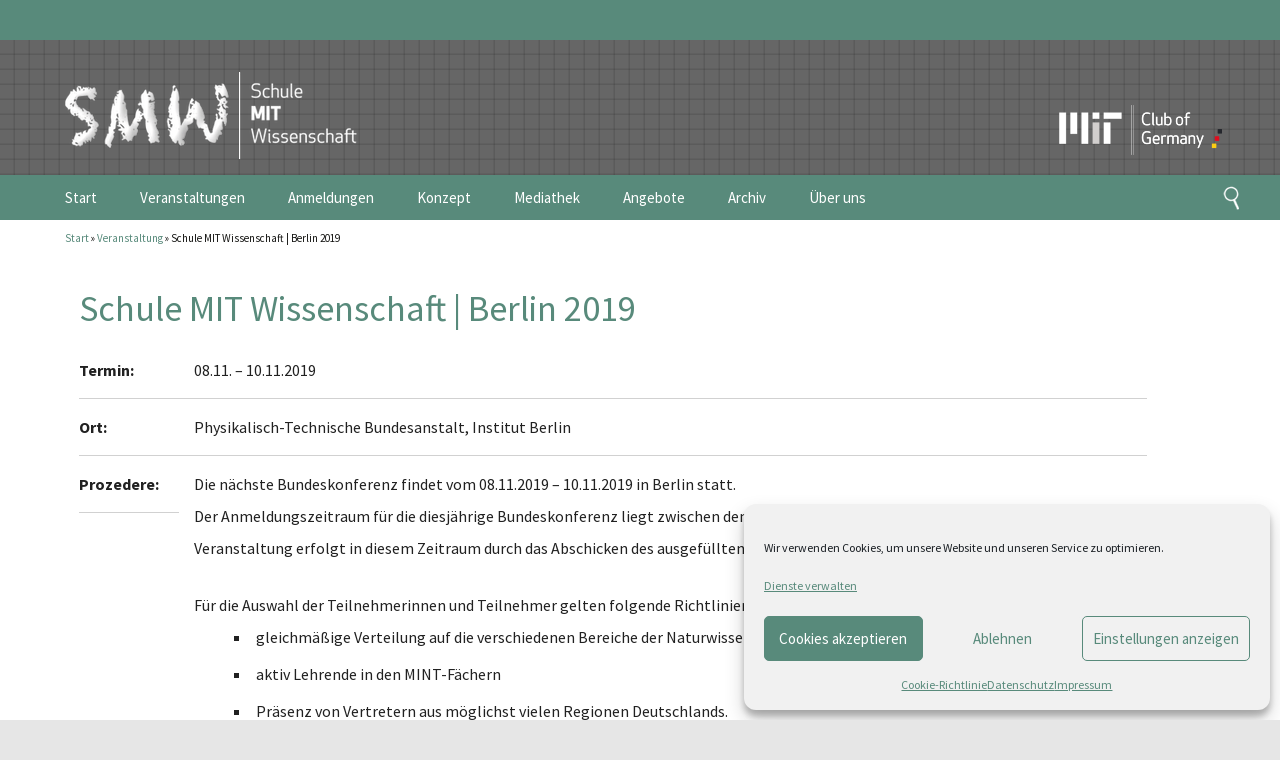

--- FILE ---
content_type: text/html; charset=UTF-8
request_url: https://schule-mit-wissenschaft.de/anmeldung/schule-mit-wissenschaft-berlin-2019/
body_size: 13912
content:
<!DOCTYPE html>
<!--[if IE 7]>
<html class="ie ie7" lang="de-DE">
<![endif]-->
<!--[if IE 8]>
<html class="ie ie8" lang="de-DE">
<![endif]-->
<!--[if !(IE 7) | !(IE 8)  ]><!-->
<html lang="de-DE">
<!--<![endif]-->

<head>
	<meta charset="UTF-8">
	<meta name="viewport" content="width=device-width">
	<link rel="shortcut icon" href="https://schule-mit-wissenschaft.de/wordpress/wp-content/themes/twentythirteen-smw/images/icon_smw.png" type="image/png" />
	<link rel="icon" href="https://schule-mit-wissenschaft.de/wp-content/themes/twentythirteen-smw/images/icon_smw.png" type="image/png" />
	<title>Schule MIT Wissenschaft | Berlin 2019 | Schule MIT Wissenschaft</title>
	<link rel="profile" href="http://gmpg.org/xfn/11">
	<link rel="pingback" href="https://schule-mit-wissenschaft.de/xmlrpc.php">
	<!--[if lt IE 9]>
	<script src="https://schule-mit-wissenschaft.de/wp-content/themes/twentythirteen/js/html5.js"></script>
	<![endif]-->
	<link as="style" rel="stylesheet prefetch" href="https://schule-mit-wissenschaft.de/wp-content/themes/twentythirteen-smw/fonts/source-sans-pro-v21-latin-regular.woff2" type="font/woff2" crossorigin="anonymous">
	<meta name='robots' content='max-image-preview:large' />
<link rel="alternate" hreflang="de" href="https://schule-mit-wissenschaft.de/anmeldung/schule-mit-wissenschaft-berlin-2019/" />
<link rel="alternate" hreflang="x-default" href="https://schule-mit-wissenschaft.de/anmeldung/schule-mit-wissenschaft-berlin-2019/" />
<link rel="alternate" type="application/rss+xml" title="Schule MIT Wissenschaft &raquo; Feed" href="https://schule-mit-wissenschaft.de/feed/" />
<link rel="alternate" type="application/rss+xml" title="Schule MIT Wissenschaft &raquo; Kommentar-Feed" href="https://schule-mit-wissenschaft.de/comments/feed/" />
<link rel="alternate" title="oEmbed (JSON)" type="application/json+oembed" href="https://schule-mit-wissenschaft.de/wp-json/oembed/1.0/embed?url=https%3A%2F%2Fschule-mit-wissenschaft.de%2Fanmeldung%2Fschule-mit-wissenschaft-berlin-2019%2F" />
<link rel="alternate" title="oEmbed (XML)" type="text/xml+oembed" href="https://schule-mit-wissenschaft.de/wp-json/oembed/1.0/embed?url=https%3A%2F%2Fschule-mit-wissenschaft.de%2Fanmeldung%2Fschule-mit-wissenschaft-berlin-2019%2F&#038;format=xml" />
<style id='wp-img-auto-sizes-contain-inline-css'>
img:is([sizes=auto i],[sizes^="auto," i]){contain-intrinsic-size:3000px 1500px}
/*# sourceURL=wp-img-auto-sizes-contain-inline-css */
</style>
<style id='wp-emoji-styles-inline-css'>

	img.wp-smiley, img.emoji {
		display: inline !important;
		border: none !important;
		box-shadow: none !important;
		height: 1em !important;
		width: 1em !important;
		margin: 0 0.07em !important;
		vertical-align: -0.1em !important;
		background: none !important;
		padding: 0 !important;
	}
/*# sourceURL=wp-emoji-styles-inline-css */
</style>
<link rel='stylesheet' id='wp-block-library-css' href='https://schule-mit-wissenschaft.de/wp-includes/css/dist/block-library/style.min.css' media='all' />
<style id='global-styles-inline-css'>
:root{--wp--preset--aspect-ratio--square: 1;--wp--preset--aspect-ratio--4-3: 4/3;--wp--preset--aspect-ratio--3-4: 3/4;--wp--preset--aspect-ratio--3-2: 3/2;--wp--preset--aspect-ratio--2-3: 2/3;--wp--preset--aspect-ratio--16-9: 16/9;--wp--preset--aspect-ratio--9-16: 9/16;--wp--preset--color--black: #000000;--wp--preset--color--cyan-bluish-gray: #abb8c3;--wp--preset--color--white: #fff;--wp--preset--color--pale-pink: #f78da7;--wp--preset--color--vivid-red: #cf2e2e;--wp--preset--color--luminous-vivid-orange: #ff6900;--wp--preset--color--luminous-vivid-amber: #fcb900;--wp--preset--color--light-green-cyan: #7bdcb5;--wp--preset--color--vivid-green-cyan: #00d084;--wp--preset--color--pale-cyan-blue: #8ed1fc;--wp--preset--color--vivid-cyan-blue: #0693e3;--wp--preset--color--vivid-purple: #9b51e0;--wp--preset--color--dark-gray: #141412;--wp--preset--color--red: #bc360a;--wp--preset--color--medium-orange: #db572f;--wp--preset--color--light-orange: #ea9629;--wp--preset--color--yellow: #fbca3c;--wp--preset--color--dark-brown: #220e10;--wp--preset--color--medium-brown: #722d19;--wp--preset--color--light-brown: #eadaa6;--wp--preset--color--beige: #e8e5ce;--wp--preset--color--off-white: #f7f5e7;--wp--preset--gradient--vivid-cyan-blue-to-vivid-purple: linear-gradient(135deg,rgb(6,147,227) 0%,rgb(155,81,224) 100%);--wp--preset--gradient--light-green-cyan-to-vivid-green-cyan: linear-gradient(135deg,rgb(122,220,180) 0%,rgb(0,208,130) 100%);--wp--preset--gradient--luminous-vivid-amber-to-luminous-vivid-orange: linear-gradient(135deg,rgb(252,185,0) 0%,rgb(255,105,0) 100%);--wp--preset--gradient--luminous-vivid-orange-to-vivid-red: linear-gradient(135deg,rgb(255,105,0) 0%,rgb(207,46,46) 100%);--wp--preset--gradient--very-light-gray-to-cyan-bluish-gray: linear-gradient(135deg,rgb(238,238,238) 0%,rgb(169,184,195) 100%);--wp--preset--gradient--cool-to-warm-spectrum: linear-gradient(135deg,rgb(74,234,220) 0%,rgb(151,120,209) 20%,rgb(207,42,186) 40%,rgb(238,44,130) 60%,rgb(251,105,98) 80%,rgb(254,248,76) 100%);--wp--preset--gradient--blush-light-purple: linear-gradient(135deg,rgb(255,206,236) 0%,rgb(152,150,240) 100%);--wp--preset--gradient--blush-bordeaux: linear-gradient(135deg,rgb(254,205,165) 0%,rgb(254,45,45) 50%,rgb(107,0,62) 100%);--wp--preset--gradient--luminous-dusk: linear-gradient(135deg,rgb(255,203,112) 0%,rgb(199,81,192) 50%,rgb(65,88,208) 100%);--wp--preset--gradient--pale-ocean: linear-gradient(135deg,rgb(255,245,203) 0%,rgb(182,227,212) 50%,rgb(51,167,181) 100%);--wp--preset--gradient--electric-grass: linear-gradient(135deg,rgb(202,248,128) 0%,rgb(113,206,126) 100%);--wp--preset--gradient--midnight: linear-gradient(135deg,rgb(2,3,129) 0%,rgb(40,116,252) 100%);--wp--preset--gradient--autumn-brown: linear-gradient(135deg, rgba(226,45,15,1) 0%, rgba(158,25,13,1) 100%);--wp--preset--gradient--sunset-yellow: linear-gradient(135deg, rgba(233,139,41,1) 0%, rgba(238,179,95,1) 100%);--wp--preset--gradient--light-sky: linear-gradient(135deg,rgba(228,228,228,1.0) 0%,rgba(208,225,252,1.0) 100%);--wp--preset--gradient--dark-sky: linear-gradient(135deg,rgba(0,0,0,1.0) 0%,rgba(56,61,69,1.0) 100%);--wp--preset--font-size--small: 13px;--wp--preset--font-size--medium: 20px;--wp--preset--font-size--large: 36px;--wp--preset--font-size--x-large: 42px;--wp--preset--spacing--20: 0.44rem;--wp--preset--spacing--30: 0.67rem;--wp--preset--spacing--40: 1rem;--wp--preset--spacing--50: 1.5rem;--wp--preset--spacing--60: 2.25rem;--wp--preset--spacing--70: 3.38rem;--wp--preset--spacing--80: 5.06rem;--wp--preset--shadow--natural: 6px 6px 9px rgba(0, 0, 0, 0.2);--wp--preset--shadow--deep: 12px 12px 50px rgba(0, 0, 0, 0.4);--wp--preset--shadow--sharp: 6px 6px 0px rgba(0, 0, 0, 0.2);--wp--preset--shadow--outlined: 6px 6px 0px -3px rgb(255, 255, 255), 6px 6px rgb(0, 0, 0);--wp--preset--shadow--crisp: 6px 6px 0px rgb(0, 0, 0);}:where(.is-layout-flex){gap: 0.5em;}:where(.is-layout-grid){gap: 0.5em;}body .is-layout-flex{display: flex;}.is-layout-flex{flex-wrap: wrap;align-items: center;}.is-layout-flex > :is(*, div){margin: 0;}body .is-layout-grid{display: grid;}.is-layout-grid > :is(*, div){margin: 0;}:where(.wp-block-columns.is-layout-flex){gap: 2em;}:where(.wp-block-columns.is-layout-grid){gap: 2em;}:where(.wp-block-post-template.is-layout-flex){gap: 1.25em;}:where(.wp-block-post-template.is-layout-grid){gap: 1.25em;}.has-black-color{color: var(--wp--preset--color--black) !important;}.has-cyan-bluish-gray-color{color: var(--wp--preset--color--cyan-bluish-gray) !important;}.has-white-color{color: var(--wp--preset--color--white) !important;}.has-pale-pink-color{color: var(--wp--preset--color--pale-pink) !important;}.has-vivid-red-color{color: var(--wp--preset--color--vivid-red) !important;}.has-luminous-vivid-orange-color{color: var(--wp--preset--color--luminous-vivid-orange) !important;}.has-luminous-vivid-amber-color{color: var(--wp--preset--color--luminous-vivid-amber) !important;}.has-light-green-cyan-color{color: var(--wp--preset--color--light-green-cyan) !important;}.has-vivid-green-cyan-color{color: var(--wp--preset--color--vivid-green-cyan) !important;}.has-pale-cyan-blue-color{color: var(--wp--preset--color--pale-cyan-blue) !important;}.has-vivid-cyan-blue-color{color: var(--wp--preset--color--vivid-cyan-blue) !important;}.has-vivid-purple-color{color: var(--wp--preset--color--vivid-purple) !important;}.has-black-background-color{background-color: var(--wp--preset--color--black) !important;}.has-cyan-bluish-gray-background-color{background-color: var(--wp--preset--color--cyan-bluish-gray) !important;}.has-white-background-color{background-color: var(--wp--preset--color--white) !important;}.has-pale-pink-background-color{background-color: var(--wp--preset--color--pale-pink) !important;}.has-vivid-red-background-color{background-color: var(--wp--preset--color--vivid-red) !important;}.has-luminous-vivid-orange-background-color{background-color: var(--wp--preset--color--luminous-vivid-orange) !important;}.has-luminous-vivid-amber-background-color{background-color: var(--wp--preset--color--luminous-vivid-amber) !important;}.has-light-green-cyan-background-color{background-color: var(--wp--preset--color--light-green-cyan) !important;}.has-vivid-green-cyan-background-color{background-color: var(--wp--preset--color--vivid-green-cyan) !important;}.has-pale-cyan-blue-background-color{background-color: var(--wp--preset--color--pale-cyan-blue) !important;}.has-vivid-cyan-blue-background-color{background-color: var(--wp--preset--color--vivid-cyan-blue) !important;}.has-vivid-purple-background-color{background-color: var(--wp--preset--color--vivid-purple) !important;}.has-black-border-color{border-color: var(--wp--preset--color--black) !important;}.has-cyan-bluish-gray-border-color{border-color: var(--wp--preset--color--cyan-bluish-gray) !important;}.has-white-border-color{border-color: var(--wp--preset--color--white) !important;}.has-pale-pink-border-color{border-color: var(--wp--preset--color--pale-pink) !important;}.has-vivid-red-border-color{border-color: var(--wp--preset--color--vivid-red) !important;}.has-luminous-vivid-orange-border-color{border-color: var(--wp--preset--color--luminous-vivid-orange) !important;}.has-luminous-vivid-amber-border-color{border-color: var(--wp--preset--color--luminous-vivid-amber) !important;}.has-light-green-cyan-border-color{border-color: var(--wp--preset--color--light-green-cyan) !important;}.has-vivid-green-cyan-border-color{border-color: var(--wp--preset--color--vivid-green-cyan) !important;}.has-pale-cyan-blue-border-color{border-color: var(--wp--preset--color--pale-cyan-blue) !important;}.has-vivid-cyan-blue-border-color{border-color: var(--wp--preset--color--vivid-cyan-blue) !important;}.has-vivid-purple-border-color{border-color: var(--wp--preset--color--vivid-purple) !important;}.has-vivid-cyan-blue-to-vivid-purple-gradient-background{background: var(--wp--preset--gradient--vivid-cyan-blue-to-vivid-purple) !important;}.has-light-green-cyan-to-vivid-green-cyan-gradient-background{background: var(--wp--preset--gradient--light-green-cyan-to-vivid-green-cyan) !important;}.has-luminous-vivid-amber-to-luminous-vivid-orange-gradient-background{background: var(--wp--preset--gradient--luminous-vivid-amber-to-luminous-vivid-orange) !important;}.has-luminous-vivid-orange-to-vivid-red-gradient-background{background: var(--wp--preset--gradient--luminous-vivid-orange-to-vivid-red) !important;}.has-very-light-gray-to-cyan-bluish-gray-gradient-background{background: var(--wp--preset--gradient--very-light-gray-to-cyan-bluish-gray) !important;}.has-cool-to-warm-spectrum-gradient-background{background: var(--wp--preset--gradient--cool-to-warm-spectrum) !important;}.has-blush-light-purple-gradient-background{background: var(--wp--preset--gradient--blush-light-purple) !important;}.has-blush-bordeaux-gradient-background{background: var(--wp--preset--gradient--blush-bordeaux) !important;}.has-luminous-dusk-gradient-background{background: var(--wp--preset--gradient--luminous-dusk) !important;}.has-pale-ocean-gradient-background{background: var(--wp--preset--gradient--pale-ocean) !important;}.has-electric-grass-gradient-background{background: var(--wp--preset--gradient--electric-grass) !important;}.has-midnight-gradient-background{background: var(--wp--preset--gradient--midnight) !important;}.has-small-font-size{font-size: var(--wp--preset--font-size--small) !important;}.has-medium-font-size{font-size: var(--wp--preset--font-size--medium) !important;}.has-large-font-size{font-size: var(--wp--preset--font-size--large) !important;}.has-x-large-font-size{font-size: var(--wp--preset--font-size--x-large) !important;}
/*# sourceURL=global-styles-inline-css */
</style>

<style id='classic-theme-styles-inline-css'>
/*! This file is auto-generated */
.wp-block-button__link{color:#fff;background-color:#32373c;border-radius:9999px;box-shadow:none;text-decoration:none;padding:calc(.667em + 2px) calc(1.333em + 2px);font-size:1.125em}.wp-block-file__button{background:#32373c;color:#fff;text-decoration:none}
/*# sourceURL=/wp-includes/css/classic-themes.min.css */
</style>
<link rel='stylesheet' id='cptch_stylesheet-css' href='https://schule-mit-wissenschaft.de/wp-content/plugins/captcha/css/front_end_style.css' media='all' />
<link rel='stylesheet' id='dashicons-css' href='https://schule-mit-wissenschaft.de/wp-includes/css/dashicons.min.css' media='all' />
<link rel='stylesheet' id='cptch_desktop_style-css' href='https://schule-mit-wissenschaft.de/wp-content/plugins/captcha/css/desktop_style.css' media='all' />
<link rel='stylesheet' id='events-manager-css' href='https://schule-mit-wissenschaft.de/wp-content/plugins/events-manager/includes/css/events-manager.min.css' media='all' />
<style id='events-manager-inline-css'>
body .em { --font-family : inherit; --font-weight : inherit; --font-size : 1em; --line-height : inherit; }
/*# sourceURL=events-manager-inline-css */
</style>
<link rel='stylesheet' id='events-manager-pro-css' href='https://schule-mit-wissenschaft.de/wp-content/plugins/events-manager-pro/includes/css/events-manager-pro.css' media='all' />
<link rel='stylesheet' id='wise-chat-pro-libs-css' href='https://schule-mit-wissenschaft.de/wp-content/plugins/wise-chat-live/assets/css/wise-chat-pro-libs.min.css' media='all' />
<link rel='stylesheet' id='wise-chat-pro-core-css' href='https://schule-mit-wissenschaft.de/wp-content/plugins/wise-chat-live/assets/css/wise-chat-pro.min.css' media='all' />
<link rel='stylesheet' id='wpml-legacy-horizontal-list-0-css' href='https://schule-mit-wissenschaft.de/wp-content/plugins/sitepress-multilingual-cms/templates/language-switchers/legacy-list-horizontal/style.min.css' media='all' />
<link rel='stylesheet' id='wpml-menu-item-0-css' href='https://schule-mit-wissenschaft.de/wp-content/plugins/sitepress-multilingual-cms/templates/language-switchers/menu-item/style.min.css' media='all' />
<link rel='stylesheet' id='cmplz-general-css' href='https://schule-mit-wissenschaft.de/wp-content/plugins/complianz-gdpr/assets/css/cookieblocker.min.css' media='all' />
<link rel='stylesheet' id='cms-navigation-style-base-css' href='https://schule-mit-wissenschaft.de/wp-content/plugins/wpml-cms-nav/res/css/cms-navigation-base.css' media='screen' />
<link rel='stylesheet' id='cms-navigation-style-css' href='https://schule-mit-wissenschaft.de/wp-content/plugins/wpml-cms-nav/res/css/cms-navigation.css' media='screen' />
<link rel='stylesheet' id='genericons-css' href='https://schule-mit-wissenschaft.de/wp-content/themes/twentythirteen/genericons/genericons.css' media='all' />
<link rel='stylesheet' id='twentythirteen-style-css' href='https://schule-mit-wissenschaft.de/wp-content/themes/twentythirteen-smw/style.css' media='all' />
<link rel='stylesheet' id='twentythirteen-block-style-css' href='https://schule-mit-wissenschaft.de/wp-content/themes/twentythirteen/css/blocks.css' media='all' />
<script src="https://schule-mit-wissenschaft.de/wp-content/themes/twentythirteen-smw/js/jquery/jquery-3.7.1.min.js" id="jquery-js"></script>
<script src="https://schule-mit-wissenschaft.de/wp-includes/js/jquery/ui/core.min.js" id="jquery-ui-core-js"></script>
<script src="https://schule-mit-wissenschaft.de/wp-includes/js/jquery/ui/mouse.min.js" id="jquery-ui-mouse-js"></script>
<script src="https://schule-mit-wissenschaft.de/wp-includes/js/jquery/ui/sortable.min.js" id="jquery-ui-sortable-js"></script>
<script src="https://schule-mit-wissenschaft.de/wp-includes/js/jquery/ui/datepicker.min.js" id="jquery-ui-datepicker-js"></script>
<script id="jquery-ui-datepicker-js-after">
jQuery(function(jQuery){jQuery.datepicker.setDefaults({"closeText":"Schlie\u00dfen","currentText":"Heute","monthNames":["Januar","Februar","M\u00e4rz","April","Mai","Juni","Juli","August","September","Oktober","November","Dezember"],"monthNamesShort":["Jan.","Feb.","M\u00e4rz","Apr.","Mai","Juni","Juli","Aug.","Sep.","Okt.","Nov.","Dez."],"nextText":"Weiter","prevText":"Zur\u00fcck","dayNames":["Sonntag","Montag","Dienstag","Mittwoch","Donnerstag","Freitag","Samstag"],"dayNamesShort":["So.","Mo.","Di.","Mi.","Do.","Fr.","Sa."],"dayNamesMin":["S","M","D","M","D","F","S"],"dateFormat":"d. MM yy","firstDay":1,"isRTL":false});});
//# sourceURL=jquery-ui-datepicker-js-after
</script>
<script src="https://schule-mit-wissenschaft.de/wp-includes/js/jquery/ui/resizable.min.js" id="jquery-ui-resizable-js"></script>
<script src="https://schule-mit-wissenschaft.de/wp-includes/js/jquery/ui/draggable.min.js" id="jquery-ui-draggable-js"></script>
<script src="https://schule-mit-wissenschaft.de/wp-includes/js/jquery/ui/controlgroup.min.js" id="jquery-ui-controlgroup-js"></script>
<script src="https://schule-mit-wissenschaft.de/wp-includes/js/jquery/ui/checkboxradio.min.js" id="jquery-ui-checkboxradio-js"></script>
<script src="https://schule-mit-wissenschaft.de/wp-includes/js/jquery/ui/button.min.js" id="jquery-ui-button-js"></script>
<script src="https://schule-mit-wissenschaft.de/wp-includes/js/jquery/ui/dialog.min.js" id="jquery-ui-dialog-js"></script>
<script id="events-manager-js-extra">
var EM = {"ajaxurl":"https://schule-mit-wissenschaft.de/wp-admin/admin-ajax.php?em_lang=de_DE&lang=de","locationajaxurl":"https://schule-mit-wissenschaft.de/wp-admin/admin-ajax.php?action=locations_search&em_lang=de_DE&lang=de","firstDay":"1","locale":"de","dateFormat":"yy-mm-dd","ui_css":"https://schule-mit-wissenschaft.de/wp-content/plugins/events-manager/includes/css/jquery-ui/build.min.css","show24hours":"1","is_ssl":"1","autocomplete_limit":"10","calendar":{"breakpoints":{"small":560,"medium":908,"large":false},"month_format":"M Y"},"phone":"","datepicker":{"format":"d.m.Y","locale":"de"},"search":{"breakpoints":{"small":650,"medium":850,"full":false}},"url":"https://schule-mit-wissenschaft.de/wp-content/plugins/events-manager","assets":{"input.em-uploader":{"js":{"em-uploader":{"url":"https://schule-mit-wissenschaft.de/wp-content/plugins/events-manager/includes/js/em-uploader.js?v=7.2.3.1","event":"em_uploader_ready"}}},".em-event-editor":{"js":{"event-editor":{"url":"https://schule-mit-wissenschaft.de/wp-content/plugins/events-manager/includes/js/events-manager-event-editor.js?v=7.2.3.1","event":"em_event_editor_ready"}},"css":{"event-editor":"https://schule-mit-wissenschaft.de/wp-content/plugins/events-manager/includes/css/events-manager-event-editor.min.css?v=7.2.3.1"}},".em-recurrence-sets, .em-timezone":{"js":{"luxon":{"url":"luxon/luxon.js?v=7.2.3.1","event":"em_luxon_ready"}}},".em-booking-form, #em-booking-form, .em-booking-recurring, .em-event-booking-form":{"js":{"em-bookings":{"url":"https://schule-mit-wissenschaft.de/wp-content/plugins/events-manager/includes/js/bookingsform.js?v=7.2.3.1","event":"em_booking_form_js_loaded"},"em-coupons":{"url":"https://schule-mit-wissenschaft.de/wp-content/plugins/events-manager-pro/add-ons/coupons/coupons.js?v=3.7.2.3","requires":"em-bookings"}},"css":{"em-coupons":"https://schule-mit-wissenschaft.de/wp-content/plugins/events-manager-pro/add-ons/coupons/coupons.min.css?v=3.7.2.3"}},"#em-opt-archetypes":{"js":{"archetypes":"https://schule-mit-wissenschaft.de/wp-content/plugins/events-manager/includes/js/admin-archetype-editor.js?v=7.2.3.1","archetypes_ms":"https://schule-mit-wissenschaft.de/wp-content/plugins/events-manager/includes/js/admin-archetypes.js?v=7.2.3.1","qs":"qs/qs.js?v=7.2.3.1"}},".em-cart-coupons-form":{"js":{"em-coupons-cart":{"url":"https://schule-mit-wissenschaft.de/wp-content/plugins/events-manager-pro/add-ons/coupons/coupons-cart.js?v=3.7.2.3","event":"em_timepicker_ready"}},"css":{"em-coupons":"https://schule-mit-wissenschaft.de/wp-content/plugins/events-manager-pro/add-ons/coupons/coupons.min.css?v=3.7.2.3"}}},"cached":"","bookingInProgress":"Bitte warte, w\u00e4hrend die Buchung abgeschickt wird.","tickets_save":"Ticket speichern","bookingajaxurl":"https://schule-mit-wissenschaft.de/wp-admin/admin-ajax.php?em_lang=de_DE&lang=de","bookings_export_save":"Buchungen exportieren","bookings_settings_save":"Einstellungen speichern","booking_delete":"Bist du dir sicher, dass du es l\u00f6schen m\u00f6chtest?","booking_offset":"30","bookings":{"submit_button":{"text":{"default":"Anmeldung abschicken","free":"Anmeldung abschicken","payment":"Anmeldung abschicken","processing":"Processing ..."}},"update_listener":""},"bb_full":"Ausverkauft","bb_book":"Jetzt buchen","bb_booking":"Buche ...","bb_booked":"Buchung Abgesendet","bb_error":"Buchung Fehler. Nochmal versuchen?","bb_cancel":"Abbrechen","bb_canceling":"Stornieren...","bb_cancelled":"Abgesagt","bb_cancel_error":"Stornierung Fehler. Nochmal versuchen?","txt_search":"Suche","txt_searching":"Suche...","txt_loading":"Wird geladen\u00a0\u2026","cache":"","api_nonce":"b2d6a40355"};
//# sourceURL=events-manager-js-extra
</script>
<script src="https://schule-mit-wissenschaft.de/wp-content/plugins/events-manager/includes/js/events-manager.js" id="events-manager-js"></script>
<script src="https://schule-mit-wissenschaft.de/wp-content/plugins/events-manager/includes/external/flatpickr/l10n/de.js" id="em-flatpickr-localization-js"></script>
<script src="https://schule-mit-wissenschaft.de/wp-content/plugins/events-manager-pro/includes/js/events-manager-pro.js" id="events-manager-pro-js"></script>
<script src="https://schule-mit-wissenschaft.de/wp-content/plugins/wonderplugin-lightbox/engine/wonderpluginlightbox.js" id="wonderplugin-lightbox-script-js"></script>
<script src="https://schule-mit-wissenschaft.de/wp-content/themes/twentythirteen/js/functions.js" id="twentythirteen-script-js" defer data-wp-strategy="defer"></script>
<script id="wpml-browser-redirect-js-extra">
var wpml_browser_redirect_params = {"pageLanguage":"de","languageUrls":{"de_de":"https://schule-mit-wissenschaft.de/anmeldung/schule-mit-wissenschaft-berlin-2019/","de":"https://schule-mit-wissenschaft.de/anmeldung/schule-mit-wissenschaft-berlin-2019/"},"cookie":{"name":"_icl_visitor_lang_js","domain":"schule-mit-wissenschaft.de","path":"/","expiration":24}};
//# sourceURL=wpml-browser-redirect-js-extra
</script>
<script src="https://schule-mit-wissenschaft.de/wp-content/plugins/sitepress-multilingual-cms/dist/js/browser-redirect/app.js" id="wpml-browser-redirect-js"></script>
<link rel="https://api.w.org/" href="https://schule-mit-wissenschaft.de/wp-json/" /><link rel="EditURI" type="application/rsd+xml" title="RSD" href="https://schule-mit-wissenschaft.de/xmlrpc.php?rsd" />

<link rel="canonical" href="https://schule-mit-wissenschaft.de/anmeldung/schule-mit-wissenschaft-berlin-2019/" />
<link rel='shortlink' href='https://schule-mit-wissenschaft.de/?p=5682' />
<!-- Metadata generated with the Open Graph Protocol Framework plugin 2.1.0 - https://wordpress.org/plugins/open-graph-protocol-framework/ - https://www.itthinx.com/plugins/open-graph-protocol/ --><meta property="og:title" content="Schule MIT Wissenschaft | Berlin 2019" />
<meta property="og:locale" content="de_DE" />
<meta property="og:type" content="article" />
<meta property="og:url" content="https://schule-mit-wissenschaft.de/anmeldung/schule-mit-wissenschaft-berlin-2019/" />
<meta property="og:site_name" content="Schule MIT Wissenschaft" />
<meta property="og:description" content="Termin: 08.11. – 10.11.2019 Ort: Physikalisch-Technische Bundesanstalt, Institut Berlin Prozedere: Die nächste Bundeskonferenz findet vom 08.11.2019 &#8211; 10.11.2019 in Berlin statt. Der Anmeldungszeitraum für die diesjährige Bundeskonferenz liegt zwischen dem 02.08. und 24.09.2019. Die Anmeldung für die Veranstaltung erfolgt in diesem Zeitraum durch das Abschicken des ausgefüllten, unten stehenden Formulars. gleichmäßige Verteilung auf die verschiedenen &hellip;" />
			<style>.cmplz-hidden {
					display: none !important;
				}</style>
	
</head>

<body data-cmplz=2 class="wp-singular event-template-default single single-event postid-5682 wp-embed-responsive wp-theme-twentythirteen wp-child-theme-twentythirteen-smw single-author">
	<div class="smw-top"></div>
	<div id="page" class="hfeed site">
		<header id="masthead" class="site-header" role="banner">
			<!-- <a class="home-link" href="https://schule-mit-wissenschaft.de/" title="Schule MIT Wissenschaft" rel="home">

			</a> !-->

			<div class="home-link">

				<div class="smw-logos">
					<a href="https://schule-mit-wissenschaft.de/" title="Schule MIT Wissenschaft" target="_self"><img class="smw-logo" src="/wp-content/themes/twentythirteen-smw/images/SMW-Logo.png"></a>
					<span class="mit-club-germany-logos">
						<a href="http://www.mit.edu" title="Massachusetts Institute of Technology" target="_blank"><img class="mit-logo" src="/wp-content/themes/twentythirteen-smw/images/MIT-Logo_3.png"></a>
						<a href="http://www.mit-club-of-germany.de" title="MIT Club of Germany " target="_blank"><img class="mit-club-germany-logo" src="/wp-content/themes/twentythirteen-smw/images/MIT-Club-DE-Logo_2.png"><img class="mit-club-germany-logo-double" src="/wp-content/themes/twentythirteen-smw/images/MIT-Club-DE-Logo_2.png"></a>
					</span>
				</div>

			</div>

			<div id="navbar" class="navbar">
				<nav id="site-navigation" class="navigation main-navigation" role="navigation">
					<h3 class="menu-toggle">Menü</h3>
					<a class="screen-reader-text skip-link" href="#content" title="Zum Inhalt springen">Zum Inhalt springen</a>
					<div class="menu-menu-1-container"><ul id="menu-menu-1" class="nav-menu"><li id="menu-item-1405" class="menu-item menu-item-type-post_type menu-item-object-page menu-item-home menu-item-1405"><a href="https://schule-mit-wissenschaft.de/">Start</a></li>
<li id="menu-item-2628" class="menu-item menu-item-type-post_type menu-item-object-page menu-item-has-children menu-item-2628"><a href="https://schule-mit-wissenschaft.de/veranstaltungen/">Veranstaltungen</a>
<ul class="sub-menu">
	<li id="menu-item-2712" class="menu-item menu-item-type-post_type menu-item-object-page menu-item-2712"><a href="https://schule-mit-wissenschaft.de/veranstaltungen/regionalkonferenzen/">Regionalkonferenzen</a></li>
</ul>
</li>
<li id="menu-item-4672" class="menu-item menu-item-type-post_type menu-item-object-page menu-item-4672"><a href="https://schule-mit-wissenschaft.de/anmeldungen/">Anmeldungen</a></li>
<li id="menu-item-1423" class="menu-item menu-item-type-post_type menu-item-object-page menu-item-has-children menu-item-1423"><a href="https://schule-mit-wissenschaft.de/konzept/">Konzept</a>
<ul class="sub-menu">
	<li id="menu-item-4086" class="menu-item menu-item-type-post_type menu-item-object-page menu-item-4086"><a href="https://schule-mit-wissenschaft.de/konzept/sponsoring/">Sponsoring</a></li>
</ul>
</li>
<li id="menu-item-2858" class="menu-item menu-item-type-post_type menu-item-object-page menu-item-2858"><a href="https://schule-mit-wissenschaft.de/mediathek/">Mediathek</a></li>
<li id="menu-item-53" class="menu-item menu-item-type-post_type menu-item-object-page menu-item-53"><a href="https://schule-mit-wissenschaft.de/angebote/">Angebote</a></li>
<li id="menu-item-145" class="menu-item menu-item-type-post_type menu-item-object-page menu-item-has-children menu-item-145"><a href="https://schule-mit-wissenschaft.de/archiv/">Archiv</a>
<ul class="sub-menu">
	<li id="menu-item-6187" class="menu-item menu-item-type-post_type menu-item-object-page menu-item-has-children menu-item-6187"><a href="https://schule-mit-wissenschaft.de/archiv/bundeskonferenzen/">Bundeskonferenzen</a>
	<ul class="sub-menu">
		<li id="menu-item-13385" class="menu-item menu-item-type-post_type menu-item-object-page menu-item-13385"><a href="https://schule-mit-wissenschaft.de/archiv/bundeskonferenzen/bundeskonferenz-2025-marburg/">Marburg 2025</a></li>
		<li id="menu-item-12262" class="menu-item menu-item-type-post_type menu-item-object-page menu-item-12262"><a href="https://schule-mit-wissenschaft.de/archiv/bundeskonferenzen/bundeskonferenz-saarbruecken-2024/">Saarbrücken 2024</a></li>
		<li id="menu-item-10799" class="menu-item menu-item-type-post_type menu-item-object-page menu-item-10799"><a href="https://schule-mit-wissenschaft.de/archiv/bundeskonferenzen/bundeskonferenz-2023-kiel-hybrid/">Kiel 2023</a></li>
		<li id="menu-item-9263" class="menu-item menu-item-type-post_type menu-item-object-page menu-item-9263"><a href="https://schule-mit-wissenschaft.de/archiv/bundeskonferenzen/muenchen-2022/">München 2022</a></li>
		<li id="menu-item-8357" class="menu-item menu-item-type-post_type menu-item-object-page menu-item-8357"><a href="https://schule-mit-wissenschaft.de/archiv/bundeskonferenzen/bremen-2021/">Bremen 2021</a></li>
		<li id="menu-item-7558" class="menu-item menu-item-type-post_type menu-item-object-page menu-item-7558"><a href="https://schule-mit-wissenschaft.de/archiv/bundeskonferenzen/muenchen-2020/">München 2020</a></li>
		<li id="menu-item-7236" class="menu-item menu-item-type-post_type menu-item-object-page menu-item-7236"><a href="https://schule-mit-wissenschaft.de/archiv/bundeskonferenzen/berlin-2019/">Berlin 2019</a></li>
		<li id="menu-item-5690" class="menu-item menu-item-type-post_type menu-item-object-page menu-item-5690"><a href="https://schule-mit-wissenschaft.de/archiv/bundeskonferenzen/duesseldorf-2018/">Düsseldorf 2018</a></li>
		<li id="menu-item-4707" class="menu-item menu-item-type-post_type menu-item-object-page menu-item-4707"><a href="https://schule-mit-wissenschaft.de/archiv/bundeskonferenzen/dresden-2017/">Dresden 2017</a></li>
		<li id="menu-item-3720" class="menu-item menu-item-type-post_type menu-item-object-page menu-item-3720"><a href="https://schule-mit-wissenschaft.de/archiv/bundeskonferenzen/hamburg-2016/">Hamburg 2016</a></li>
		<li id="menu-item-2647" class="menu-item menu-item-type-post_type menu-item-object-page menu-item-2647"><a href="https://schule-mit-wissenschaft.de/archiv/bundeskonferenzen/braunschweig-2015/">Braunschweig 2015</a></li>
		<li id="menu-item-1174" class="menu-item menu-item-type-post_type menu-item-object-page menu-item-1174"><a href="https://schule-mit-wissenschaft.de/archiv/bundeskonferenzen/erfurt-2014/">Erfurt 2014</a></li>
	</ul>
</li>
	<li id="menu-item-6188" class="menu-item menu-item-type-post_type menu-item-object-page menu-item-has-children menu-item-6188"><a href="https://schule-mit-wissenschaft.de/archiv/regionalkonferenzen/">Regionalkonferenzen</a>
	<ul class="sub-menu">
		<li id="menu-item-12615" class="menu-item menu-item-type-post_type menu-item-object-page menu-item-12615"><a href="https://schule-mit-wissenschaft.de/archiv/regionalkonferenzen/regionalkonferenz-suedwest-2025/">Saarbrücken 2025</a></li>
		<li id="menu-item-11971" class="menu-item menu-item-type-post_type menu-item-object-page menu-item-11971"><a href="https://schule-mit-wissenschaft.de/archiv/regionalkonferenzen/regionalkonferenz-bayern-2024/">Nürnberg 2024</a></li>
		<li id="menu-item-11476" class="menu-item menu-item-type-post_type menu-item-object-page menu-item-11476"><a href="https://schule-mit-wissenschaft.de/archiv/regionalkonferenzen/mecklenburg-vorpommern-2024/">Stralsund 2024</a></li>
		<li id="menu-item-10256" class="menu-item menu-item-type-post_type menu-item-object-page menu-item-10256"><a href="https://schule-mit-wissenschaft.de/archiv/regionalkonferenzen/saarbruecken-2023/">Saarbrücken 2023</a></li>
		<li id="menu-item-9699" class="menu-item menu-item-type-post_type menu-item-object-page menu-item-9699"><a href="https://schule-mit-wissenschaft.de/archiv/regionalkonferenzen/regionalkonferenz-bayern-2022/">Regensburg 2022</a></li>
		<li id="menu-item-9680" class="menu-item menu-item-type-post_type menu-item-object-page menu-item-9680"><a href="https://schule-mit-wissenschaft.de/archiv/regionalkonferenzen/regionalkonferenz-mecklenburg-vorpommern-2022/">Stralsund 2022</a></li>
		<li id="menu-item-9709" class="menu-item menu-item-type-custom menu-item-object-custom menu-item-9709"><a href="https://jungforscher-thueringen.de/schule-mit-wissenschaft/programm/">Weimar 2022</a></li>
		<li id="menu-item-8298" class="menu-item menu-item-type-custom menu-item-object-custom menu-item-8298"><a target="_blank" href="https://jungforscher-thueringen.de/schule-mit-wissenschaft/archiv-2/impressionen-2019/">Jena 2019</a></li>
		<li id="menu-item-6205" class="menu-item menu-item-type-post_type menu-item-object-page menu-item-6205"><a href="https://schule-mit-wissenschaft.de/archiv/regionalkonferenzen/schule-mit-wissenschaft-regional-hamburg-2018/">Hamburg 2018</a></li>
		<li id="menu-item-6209" class="menu-item menu-item-type-custom menu-item-object-custom menu-item-6209"><a target="_blank" href="https://jungforscher-thueringen.de/schule-mit-wissenschaft/programm/">Erfurt 2018</a></li>
		<li id="menu-item-6210" class="menu-item menu-item-type-custom menu-item-object-custom menu-item-6210"><a target="_blank" href="https://jungforscher-thueringen.de/schule-mit-wissenschaft/archiv-2/2017-impressionen/">Weimar 2017</a></li>
		<li id="menu-item-6211" class="menu-item menu-item-type-custom menu-item-object-custom menu-item-6211"><a target="_blank" href="http://jungforscher-thueringen.de/schule-mit-wissenschaft/archiv-2/rueckblick-2016/">Erfurt 2016</a></li>
	</ul>
</li>
</ul>
</li>
<li id="menu-item-56" class="menu-item menu-item-type-post_type menu-item-object-page menu-item-has-children menu-item-56"><a href="https://schule-mit-wissenschaft.de/ueber-uns/">Über uns</a>
<ul class="sub-menu">
	<li id="menu-item-3527" class="menu-item menu-item-type-post_type menu-item-object-page menu-item-3527"><a href="https://schule-mit-wissenschaft.de/ueber-uns/mit-club-of-germany-e-v/" title="MIT Club of Germany e. V.">MIT Club of Germany</a></li>
	<li id="menu-item-1179" class="menu-item menu-item-type-post_type menu-item-object-page menu-item-1179"><a href="https://schule-mit-wissenschaft.de/ueber-uns/projektgruppe/">Projektgruppe</a></li>
</ul>
</li>
</ul></div>					<form role="search" method="get" class="search-form" action="https://schule-mit-wissenschaft.de/">
				<label>
					<span class="screen-reader-text">Suche nach:</span>
					<input type="search" class="search-field" placeholder="Suchen …" value="" name="s" />
				</label>
				<input type="submit" class="search-submit" value="Suchen" />
			</form>				</nav><!-- #site-navigation -->
			</div><!-- #navbar -->
			<div id="breadcrumb" class="nav_breadcrumb"><a href="https://schule-mit-wissenschaft.de">Start</a> &raquo; <a href="https://schule-mit-wissenschaft.de/anmeldung/">Veranstaltung</a> &raquo;  <span class="current">Schule MIT Wissenschaft | Berlin 2019</span> </div>		</header><!-- #masthead -->

		<div id="main" class="site-main">
			
			
			<!-- <div id="ticker" class="">
				<p>
					Die Anmeldungen zur Bundeskonferenz Schule MIT Wissenschaft | Kiel 2023 in <a href="https://www.schule-mit-wissenschaft.de/anmeldungen/bundeskonferenz-kiel-2023-hybrid/" title="Schule MIT Wissenschaft | Kiel 2023" title="Schule MIT Wissenschaft | Kiel 2023" target="_self">Kiel</a> sind freigeschaltet!
				</p>
			</div> -->

						<!-- <div id="ticker" class="">
				<p>
					Die Anmeldung zur Bundeskonferenz <a href="https://www.schule-mit-wissenschaft.de/anmeldung/schule-mit-wissenschaft-kiel-2023-online/" title="Schule MIT Wissenschaft | Kiel 2023 - Online" title="Schule MIT Wissenschaft | Kiel 2023 - Online " target="_self">Schule MIT Wissenschaft | Kiel 2023 - Online</a> ist noch bis zum 30.10.2023 freigeschaltet!
				</p>
			</div> -->
			
	<div id="primary" class="content-area">
		<div id="content" class="site-content" role="main">

						
				<article id="post-5682" class="post-5682 event type-event status-publish hentry event-categories-bundeskonferenzen event-categories-konferenzen">
					<header class="entry-header">
						
						<h1 class="entry-title">Schule MIT Wissenschaft | Berlin 2019</h1>
					</header><!-- .entry-header -->

					<div class="entry-content">
						<div class="em em-view-container" id="em-view-6" data-view="event">
	<div class="em pixelbones em-item em-item-single em-event em-event-single em-event-12 " id="em-event-6" data-view-id="6">
		<table class="em-booking-form-table">
<tbody>
<tr>
<td class="em-booking-form-td_links"><strong>Termin:</strong></td>
<td class="em-booking-form-td_rechts">08.11. – 10.11.2019</td>
</tr>
<tr>
<td class="em-booking-form-td_links"><strong>Ort:</strong></td>
<td class="em-booking-form-td_rechts">Physikalisch-Technische Bundesanstalt, Institut Berlin</td>
</tr>
<tr>
<td class="em-booking-form-td_links"><strong>Prozedere:</strong></td>
<td class="em-booking-form-td_rechts">Die nächste Bundeskonferenz findet vom 08.11.2019 &#8211; 10.11.2019 in Berlin statt.<br />
Der Anmeldungszeitraum für die diesjährige Bundeskonferenz liegt zwischen dem 02.08. und 24.09.2019. Die Anmeldung für die Veranstaltung erfolgt in diesem Zeitraum durch das Abschicken des ausgefüllten, unten stehenden Formulars.</p>
<ul class="em-booking-description-ul" data-header="Für die Auswahl der Teilnehmerinnen und Teilnehmer gelten folgende Richtlinien:">
<li>gleichmäßige Verteilung auf die verschiedenen Bereiche der Naturwissenschaft und Technik</li>
<li>aktiv Lehrende in den MINT-Fächern</li>
<li>Präsenz von Vertretern aus möglichst vielen Regionen Deutschlands.</li>
</ul>
</td>
</tr>
</tbody>
</table>


<h3>Anmeldung</h3>
<div class="em pixelbones em-event-booking-form input" id="event-booking-form-12" data-id="12">
				<p>Anmeldungen für diese Veranstaltung sind nicht mehr möglich, da die Bewerbungsfrist verstrichen ist.</p>		</div>
	</div>
</div>
												</div><!-- .entry-content -->

					<footer class="entry-meta">
											</footer><!-- .entry-meta -->
				</article><!-- #post -->

				
<div id="comments" class="comments-area">

	
	
</div><!-- #comments -->
			
		</div><!-- #content -->
	</div><!-- #primary -->


</div><!-- #main -->
<footer id="colophon" class="site-footer" role="contentinfo">
	
	<div class="site-info">
		<div class="site-info-smw">
			<span class="site-info-main"><a href="https://www.schule-mit-wissenschaft.de/partner/" title="Partner" target="_self">Partner</a> | <a href="https://www.schule-mit-wissenschaft.de/sponsoren/" title="Förderer & Sponsoren" target="_self">Förderer & Sponsoren</a> | <a href="https://www.schule-mit-wissenschaft.de/medienpartner/" title="Medienpartner" target="_self">Medienpartner</a></span>
			<span class="site-info-legal"><a href="https://www.schule-mit-wissenschaft.de/kontakt/" title="Kontakt" target="_self">Kontakt</a> | <a href="https://www.schule-mit-wissenschaft.de/impressum/" title="Impressum" target="_self">Impressum</a> | <a href="https://www.schule-mit-wissenschaft.de/datenschutz/" title="Datenschutz" target="_self">Datenschutz</a> |
									<a href="https://www.schule-mit-wissenschaft.de/cookie-richtlinie-eu/" title="Cookie-Richtlinie (EU)" target="_self">Cookie-Richtlinie (EU)</a>
							</span>
			<a href="http://www.mit-club-of-germany.de" title="MIT Club of Germany " target="_blank"><img class="mit-club-germany-font" src="/wp-content/themes/twentythirteen-smw/images/MIT-Club-DE-Schriftzug.png"></a>
		</div>
	</div><!-- .site-info -->
</footer><!-- #colophon -->
</div><!-- #page -->
<script type="speculationrules">
{"prefetch":[{"source":"document","where":{"and":[{"href_matches":"/*"},{"not":{"href_matches":["/wp-*.php","/wp-admin/*","/wp-content/uploads/*","/wp-content/*","/wp-content/plugins/*","/wp-content/themes/twentythirteen-smw/*","/wp-content/themes/twentythirteen/*","/*\\?(.+)"]}},{"not":{"selector_matches":"a[rel~=\"nofollow\"]"}},{"not":{"selector_matches":".no-prefetch, .no-prefetch a"}}]},"eagerness":"conservative"}]}
</script>
		<script type="text/javascript">
			(function() {
				let targetObjectName = 'EM';
				if ( typeof window[targetObjectName] === 'object' && window[targetObjectName] !== null ) {
					Object.assign( window[targetObjectName], []);
				} else {
					console.warn( 'Could not merge extra data: window.' + targetObjectName + ' not found or not an object.' );
				}
			})();
		</script>
		<div id="wonderpluginlightbox_options" data-skinsfoldername="skins/default/"  data-jsfolder="https://schule-mit-wissenschaft.de/wp-content/plugins/wonderplugin-lightbox/engine/" data-inityoutube="false"  data-initvimeo="false" data-autoslide="false" data-showall="false" data-slideinterval="5000" data-showtimer="true" data-timerposition="bottom" data-timerheight="1" data-timercolor="#dc572e" data-timeropacity="1" data-navarrowspos="inside" data-closepos="outside" data-enteranimation="" data-exitanimation="" data-showplaybutton="true" data-alwaysshownavarrows="false" data-bordersize="0" data-showtitleprefix="true" data-responsive="true" data-fullscreenmode="false" data-fullscreentextoutside="true" data-closeonoverlay="true" data-videohidecontrols="false" data-mutevideo="false" data-nativehtml5controls="false" data-enableclick="false" data-enablespacekey="false" data-initvimeo="true" data-inityoutube="true" data-titlestyle="bottom" data-imagepercentage="75" data-enabletouchswipe="true" data-supportdynamiccontent="false" data-autoplay="true" data-html5player="true" data-overlaybgcolor="#000" data-overlayopacity="0.7" data-defaultvideovolume="1" data-bgcolor="#FFF" data-borderradius="0" data-thumbwidth="96" data-thumbheight="72" data-thumbtopmargin="12" data-thumbbottommargin="12" data-barheight="64" data-showtitle="true" data-titleprefix="%NUM / %TOTAL" data-titlebottomcss="color:#333; font-size:14px; font-family:Armata,sans-serif,Arial; overflow:hidden; text-align:left;" data-showdescription="true" data-descriptionbottomcss="color:#333; font-size:12px; font-family:Arial,Helvetica,sans-serif; overflow:hidden; text-align:left; margin:4px 0px 0px; padding: 0px;" data-titleinsidecss="color:#fff; font-size:16px; font-family:Arial,Helvetica,sans-serif; overflow:hidden; text-align:left;" data-descriptioninsidecss="color:#fff; font-size:12px; font-family:Arial,Helvetica,sans-serif; overflow:hidden; text-align:left; margin:4px 0px 0px; padding: 0px;" data-titleoutsidecss="color:#fff; font-size:18px; font-family:Arial,Helvetica,sans-serif; overflow:hidden; text-align:center; margin: 8px;" data-descriptionoutsidecss="color:#fff; font-size:14px; font-family:Arial,Helvetica,sans-serif; overflow:hidden; text-align:center; margin:8px; padding: 0px;" data-videobgcolor="#000" data-html5videoposter="" data-responsivebarheight="false" data-smallscreenheight="415" data-barheightonsmallheight="48" data-notkeepratioonsmallheight="false" data-showsocial="false" data-socialposition="position:absolute;top:100%;right:0;" data-socialpositionsmallscreen="position:absolute;top:100%;right:0;left:0;" data-socialdirection="horizontal" data-socialbuttonsize="32" data-socialbuttonfontsize="18" data-socialrotateeffect="true" data-showemail="false" data-showfacebook="true" data-showtwitter="true" data-showpinterest="true" data-showdownload="false" data-showcopylink="false" data-showlinkedin="false" data-showcopymedialink="false" data-bordertopmargin="48" data-shownavigation="true" data-navbgcolor="rgba(0,0,0,0.2)" data-shownavcontrol="true" data-hidenavdefault="false" data-hidenavigationonmobile="false" data-hidenavigationonipad="false" data-ga4account="" data-googleanalyticsaccount="" data-videoplaystyle="circled" data-videoiconbg="#333" data-videoiconcolor="#fff" data-videoicondisabledcolor="#aaa" data-videobarbuffercolor="#444" data-videobaractivecolor="#fcc500" data-videobarcolor="#666" data-videoplaysize="64" data-videoplayfontsize="32" data-videoplayradius="32" data-videoplayopacity="0.8" data-videoplaytimeout="1500" data-videocontroltimeout="3000" data-videohidetotaltimewidth="320" data-videohidecurrtimewidth="240" data-videohidecontrolbar="false" data-videohideplaybutton="false" data-wonderplugin-lightbox-options="66c172c061" data-_wp_http_referer="/wp-admin/admin.php?page=wonderplugin_lightbox_show_options" style="display:none;"></div><script>window.WonderLightboxOptions = {skinsfoldername:"skins/default/",jsfolder:"https://schule-mit-wissenschaft.de/wp-content/plugins/wonderplugin-lightbox/engine/"};</script>
<!-- Consent Management powered by Complianz | GDPR/CCPA Cookie Consent https://wordpress.org/plugins/complianz-gdpr -->
<div id="cmplz-cookiebanner-container"><div class="cmplz-cookiebanner cmplz-hidden banner-1 bottom-right-classic optin cmplz-bottom-right cmplz-categories-type-view-preferences" aria-modal="true" data-nosnippet="true" role="dialog" aria-live="polite" aria-labelledby="cmplz-header-1-optin" aria-describedby="cmplz-message-1-optin">
	<div class="cmplz-header">
		<div class="cmplz-logo"></div>
		<div class="cmplz-title" id="cmplz-header-1-optin">Cookie-Zustimmung verwalten</div>
		<div class="cmplz-close" tabindex="0" role="button" aria-label="Dialog schließen">
			<svg aria-hidden="true" focusable="false" data-prefix="fas" data-icon="times" class="svg-inline--fa fa-times fa-w-11" role="img" xmlns="http://www.w3.org/2000/svg" viewBox="0 0 352 512"><path fill="currentColor" d="M242.72 256l100.07-100.07c12.28-12.28 12.28-32.19 0-44.48l-22.24-22.24c-12.28-12.28-32.19-12.28-44.48 0L176 189.28 75.93 89.21c-12.28-12.28-32.19-12.28-44.48 0L9.21 111.45c-12.28 12.28-12.28 32.19 0 44.48L109.28 256 9.21 356.07c-12.28 12.28-12.28 32.19 0 44.48l22.24 22.24c12.28 12.28 32.2 12.28 44.48 0L176 322.72l100.07 100.07c12.28 12.28 32.2 12.28 44.48 0l22.24-22.24c12.28-12.28 12.28-32.19 0-44.48L242.72 256z"></path></svg>
		</div>
	</div>

	<div class="cmplz-divider cmplz-divider-header"></div>
	<div class="cmplz-body">
		<div class="cmplz-message" id="cmplz-message-1-optin">Wir verwenden Cookies, um unsere Website und unseren Service zu optimieren.</div>
		<!-- categories start -->
		<div class="cmplz-categories">
			<details class="cmplz-category cmplz-functional" >
				<summary>
						<span class="cmplz-category-header">
							<span class="cmplz-category-title">Funktional</span>
							<span class='cmplz-always-active'>
								<span class="cmplz-banner-checkbox">
									<input type="checkbox"
										   id="cmplz-functional-optin"
										   data-category="cmplz_functional"
										   class="cmplz-consent-checkbox cmplz-functional"
										   size="40"
										   value="1"/>
									<label class="cmplz-label" for="cmplz-functional-optin"><span class="screen-reader-text">Funktional</span></label>
								</span>
								Immer aktiv							</span>
							<span class="cmplz-icon cmplz-open">
								<svg xmlns="http://www.w3.org/2000/svg" viewBox="0 0 448 512"  height="18" ><path d="M224 416c-8.188 0-16.38-3.125-22.62-9.375l-192-192c-12.5-12.5-12.5-32.75 0-45.25s32.75-12.5 45.25 0L224 338.8l169.4-169.4c12.5-12.5 32.75-12.5 45.25 0s12.5 32.75 0 45.25l-192 192C240.4 412.9 232.2 416 224 416z"/></svg>
							</span>
						</span>
				</summary>
				<div class="cmplz-description">
					<span class="cmplz-description-functional">Die technische Speicherung oder der Zugang ist unbedingt erforderlich für den rechtmäßigen Zweck, die Nutzung eines bestimmten Dienstes zu ermöglichen, der vom Teilnehmer oder Nutzer ausdrücklich gewünscht wird, oder für den alleinigen Zweck, die Übertragung einer Nachricht über ein elektronisches Kommunikationsnetz durchzuführen.</span>
				</div>
			</details>

			<details class="cmplz-category cmplz-preferences" >
				<summary>
						<span class="cmplz-category-header">
							<span class="cmplz-category-title">Vorlieben</span>
							<span class="cmplz-banner-checkbox">
								<input type="checkbox"
									   id="cmplz-preferences-optin"
									   data-category="cmplz_preferences"
									   class="cmplz-consent-checkbox cmplz-preferences"
									   size="40"
									   value="1"/>
								<label class="cmplz-label" for="cmplz-preferences-optin"><span class="screen-reader-text">Vorlieben</span></label>
							</span>
							<span class="cmplz-icon cmplz-open">
								<svg xmlns="http://www.w3.org/2000/svg" viewBox="0 0 448 512"  height="18" ><path d="M224 416c-8.188 0-16.38-3.125-22.62-9.375l-192-192c-12.5-12.5-12.5-32.75 0-45.25s32.75-12.5 45.25 0L224 338.8l169.4-169.4c12.5-12.5 32.75-12.5 45.25 0s12.5 32.75 0 45.25l-192 192C240.4 412.9 232.2 416 224 416z"/></svg>
							</span>
						</span>
				</summary>
				<div class="cmplz-description">
					<span class="cmplz-description-preferences">Die technische Speicherung oder der Zugriff ist für den rechtmäßigen Zweck der Speicherung von Präferenzen erforderlich, die nicht vom Abonnenten oder Benutzer angefordert wurden.</span>
				</div>
			</details>

			<details class="cmplz-category cmplz-statistics" >
				<summary>
						<span class="cmplz-category-header">
							<span class="cmplz-category-title">Statistiken</span>
							<span class="cmplz-banner-checkbox">
								<input type="checkbox"
									   id="cmplz-statistics-optin"
									   data-category="cmplz_statistics"
									   class="cmplz-consent-checkbox cmplz-statistics"
									   size="40"
									   value="1"/>
								<label class="cmplz-label" for="cmplz-statistics-optin"><span class="screen-reader-text">Statistiken</span></label>
							</span>
							<span class="cmplz-icon cmplz-open">
								<svg xmlns="http://www.w3.org/2000/svg" viewBox="0 0 448 512"  height="18" ><path d="M224 416c-8.188 0-16.38-3.125-22.62-9.375l-192-192c-12.5-12.5-12.5-32.75 0-45.25s32.75-12.5 45.25 0L224 338.8l169.4-169.4c12.5-12.5 32.75-12.5 45.25 0s12.5 32.75 0 45.25l-192 192C240.4 412.9 232.2 416 224 416z"/></svg>
							</span>
						</span>
				</summary>
				<div class="cmplz-description">
					<span class="cmplz-description-statistics">Die technische Speicherung oder der Zugriff, der ausschließlich zu statistischen Zwecken erfolgt.</span>
					<span class="cmplz-description-statistics-anonymous">Die technische Speicherung oder der Zugriff, der ausschließlich zu anonymen statistischen Zwecken verwendet wird. Ohne eine Vorladung, die freiwillige Zustimmung deines Internetdienstanbieters oder zusätzliche Aufzeichnungen von Dritten können die zu diesem Zweck gespeicherten oder abgerufenen Informationen allein in der Regel nicht dazu verwendet werden, dich zu identifizieren.</span>
				</div>
			</details>
			<details class="cmplz-category cmplz-marketing" >
				<summary>
						<span class="cmplz-category-header">
							<span class="cmplz-category-title">Tracking</span>
							<span class="cmplz-banner-checkbox">
								<input type="checkbox"
									   id="cmplz-marketing-optin"
									   data-category="cmplz_marketing"
									   class="cmplz-consent-checkbox cmplz-marketing"
									   size="40"
									   value="1"/>
								<label class="cmplz-label" for="cmplz-marketing-optin"><span class="screen-reader-text">Tracking</span></label>
							</span>
							<span class="cmplz-icon cmplz-open">
								<svg xmlns="http://www.w3.org/2000/svg" viewBox="0 0 448 512"  height="18" ><path d="M224 416c-8.188 0-16.38-3.125-22.62-9.375l-192-192c-12.5-12.5-12.5-32.75 0-45.25s32.75-12.5 45.25 0L224 338.8l169.4-169.4c12.5-12.5 32.75-12.5 45.25 0s12.5 32.75 0 45.25l-192 192C240.4 412.9 232.2 416 224 416z"/></svg>
							</span>
						</span>
				</summary>
				<div class="cmplz-description">
					<span class="cmplz-description-marketing">Die technische Speicherung oder der Zugriff ist erforderlich, um Nutzerprofile zu erstellen, um Werbung zu versenden oder um den Nutzer auf einer Website oder über mehrere Websites hinweg zu ähnlichen Marketingzwecken zu verfolgen.</span>
				</div>
			</details>
		</div><!-- categories end -->
			</div>

	<div class="cmplz-links cmplz-information">
		<ul>
			<li><a class="cmplz-link cmplz-manage-options cookie-statement" href="#" data-relative_url="#cmplz-manage-consent-container">Optionen verwalten</a></li>
			<li><a class="cmplz-link cmplz-manage-third-parties cookie-statement" href="#" data-relative_url="#cmplz-cookies-overview">Dienste verwalten</a></li>
			<li><a class="cmplz-link cmplz-manage-vendors tcf cookie-statement" href="#" data-relative_url="#cmplz-tcf-wrapper">Verwalten von {vendor_count}-Lieferanten</a></li>
			<li><a class="cmplz-link cmplz-external cmplz-read-more-purposes tcf" target="_blank" rel="noopener noreferrer nofollow" href="https://cookiedatabase.org/tcf/purposes/" aria-label="Weitere Informationen zu den Zwecken von TCF findest du in der Cookie-Datenbank.">Lese mehr über diese Zwecke</a></li>
		</ul>
			</div>

	<div class="cmplz-divider cmplz-footer"></div>

	<div class="cmplz-buttons">
		<button class="cmplz-btn cmplz-accept">Cookies akzeptieren</button>
		<button class="cmplz-btn cmplz-deny">Ablehnen</button>
		<button class="cmplz-btn cmplz-view-preferences">Einstellungen anzeigen</button>
		<button class="cmplz-btn cmplz-save-preferences">Einstellungen speichern</button>
		<a class="cmplz-btn cmplz-manage-options tcf cookie-statement" href="#" data-relative_url="#cmplz-manage-consent-container">Einstellungen anzeigen</a>
			</div>

	
	<div class="cmplz-documents cmplz-links">
		<ul>
			<li><a class="cmplz-link cookie-statement" href="#" data-relative_url="">{title}</a></li>
			<li><a class="cmplz-link privacy-statement" href="#" data-relative_url="">{title}</a></li>
			<li><a class="cmplz-link impressum" href="#" data-relative_url="">{title}</a></li>
		</ul>
			</div>
</div>
</div>
					<div id="cmplz-manage-consent" data-nosnippet="true"><button class="cmplz-btn cmplz-hidden cmplz-manage-consent manage-consent-1">Zustimmung verwalten</button>

</div><script src="https://schule-mit-wissenschaft.de/wp-content/plugins/wise-chat-live/assets/js/wise-chat-pro.min.js" id="wise-chat-pro-js"></script>
<script src="https://schule-mit-wissenschaft.de/wp-content/themes/twentythirteen-smw/js/jquery/jquery-migrate-1.4.1.min.js" id="jquery-min-js"></script>
<script id="cmplz-cookiebanner-js-extra">
var complianz = {"prefix":"cmplz_","user_banner_id":"1","set_cookies":[],"block_ajax_content":"0","banner_version":"27","version":"7.4.4.2","store_consent":"","do_not_track_enabled":"1","consenttype":"optin","region":"eu","geoip":"","dismiss_timeout":"","disable_cookiebanner":"","soft_cookiewall":"","dismiss_on_scroll":"","cookie_expiry":"365","url":"https://schule-mit-wissenschaft.de/wp-json/complianz/v1/","locale":"lang=de&locale=de_DE","set_cookies_on_root":"0","cookie_domain":"","current_policy_id":"27","cookie_path":"/","categories":{"statistics":"Statistiken","marketing":"Marketing"},"tcf_active":"","placeholdertext":"\u003Cdiv class=\"cmplz-blocked-content-notice-body\"\u003EKlicke auf \"Ich stimme zu\", um {service} zu aktivieren\u00a0\u003Cdiv class=\"cmplz-links\"\u003E\u003Ca href=\"#\" class=\"cmplz-link cookie-statement\"\u003E{title}\u003C/a\u003E\u003C/div\u003E\u003C/div\u003E\u003Cbutton class=\"cmplz-accept-service\"\u003EIch stimme zu\u003C/button\u003E","css_file":"https://schule-mit-wissenschaft.de/wp-content/uploads/complianz/css/banner-{banner_id}-{type}.css?v=27","page_links":{"eu":{"cookie-statement":{"title":"Cookie-Richtlinie ","url":"https://schule-mit-wissenschaft.de/cookie-richtlinie-eu/"},"privacy-statement":{"title":"Datenschutz","url":"https://schule-mit-wissenschaft.de/datenschutz/"},"impressum":{"title":"Impressum","url":"https://schule-mit-wissenschaft.de/impressum/"}},"us":{"impressum":{"title":"Impressum","url":"https://schule-mit-wissenschaft.de/impressum/"}},"uk":{"impressum":{"title":"Impressum","url":"https://schule-mit-wissenschaft.de/impressum/"}},"ca":{"impressum":{"title":"Impressum","url":"https://schule-mit-wissenschaft.de/impressum/"}},"au":{"impressum":{"title":"Impressum","url":"https://schule-mit-wissenschaft.de/impressum/"}},"za":{"impressum":{"title":"Impressum","url":"https://schule-mit-wissenschaft.de/impressum/"}},"br":{"impressum":{"title":"Impressum","url":"https://schule-mit-wissenschaft.de/impressum/"}}},"tm_categories":"","forceEnableStats":"","preview":"","clean_cookies":"1","aria_label":"Klicke auf den Button, um {Service} zu aktivieren"};
//# sourceURL=cmplz-cookiebanner-js-extra
</script>
<script defer src="https://schule-mit-wissenschaft.de/wp-content/plugins/complianz-gdpr/cookiebanner/js/complianz.min.js" id="cmplz-cookiebanner-js"></script>
<script id="wp-emoji-settings" type="application/json">
{"baseUrl":"https://s.w.org/images/core/emoji/17.0.2/72x72/","ext":".png","svgUrl":"https://s.w.org/images/core/emoji/17.0.2/svg/","svgExt":".svg","source":{"concatemoji":"https://schule-mit-wissenschaft.de/wp-includes/js/wp-emoji-release.min.js"}}
</script>
<script type="module">
/*! This file is auto-generated */
const a=JSON.parse(document.getElementById("wp-emoji-settings").textContent),o=(window._wpemojiSettings=a,"wpEmojiSettingsSupports"),s=["flag","emoji"];function i(e){try{var t={supportTests:e,timestamp:(new Date).valueOf()};sessionStorage.setItem(o,JSON.stringify(t))}catch(e){}}function c(e,t,n){e.clearRect(0,0,e.canvas.width,e.canvas.height),e.fillText(t,0,0);t=new Uint32Array(e.getImageData(0,0,e.canvas.width,e.canvas.height).data);e.clearRect(0,0,e.canvas.width,e.canvas.height),e.fillText(n,0,0);const a=new Uint32Array(e.getImageData(0,0,e.canvas.width,e.canvas.height).data);return t.every((e,t)=>e===a[t])}function p(e,t){e.clearRect(0,0,e.canvas.width,e.canvas.height),e.fillText(t,0,0);var n=e.getImageData(16,16,1,1);for(let e=0;e<n.data.length;e++)if(0!==n.data[e])return!1;return!0}function u(e,t,n,a){switch(t){case"flag":return n(e,"\ud83c\udff3\ufe0f\u200d\u26a7\ufe0f","\ud83c\udff3\ufe0f\u200b\u26a7\ufe0f")?!1:!n(e,"\ud83c\udde8\ud83c\uddf6","\ud83c\udde8\u200b\ud83c\uddf6")&&!n(e,"\ud83c\udff4\udb40\udc67\udb40\udc62\udb40\udc65\udb40\udc6e\udb40\udc67\udb40\udc7f","\ud83c\udff4\u200b\udb40\udc67\u200b\udb40\udc62\u200b\udb40\udc65\u200b\udb40\udc6e\u200b\udb40\udc67\u200b\udb40\udc7f");case"emoji":return!a(e,"\ud83e\u1fac8")}return!1}function f(e,t,n,a){let r;const o=(r="undefined"!=typeof WorkerGlobalScope&&self instanceof WorkerGlobalScope?new OffscreenCanvas(300,150):document.createElement("canvas")).getContext("2d",{willReadFrequently:!0}),s=(o.textBaseline="top",o.font="600 32px Arial",{});return e.forEach(e=>{s[e]=t(o,e,n,a)}),s}function r(e){var t=document.createElement("script");t.src=e,t.defer=!0,document.head.appendChild(t)}a.supports={everything:!0,everythingExceptFlag:!0},new Promise(t=>{let n=function(){try{var e=JSON.parse(sessionStorage.getItem(o));if("object"==typeof e&&"number"==typeof e.timestamp&&(new Date).valueOf()<e.timestamp+604800&&"object"==typeof e.supportTests)return e.supportTests}catch(e){}return null}();if(!n){if("undefined"!=typeof Worker&&"undefined"!=typeof OffscreenCanvas&&"undefined"!=typeof URL&&URL.createObjectURL&&"undefined"!=typeof Blob)try{var e="postMessage("+f.toString()+"("+[JSON.stringify(s),u.toString(),c.toString(),p.toString()].join(",")+"));",a=new Blob([e],{type:"text/javascript"});const r=new Worker(URL.createObjectURL(a),{name:"wpTestEmojiSupports"});return void(r.onmessage=e=>{i(n=e.data),r.terminate(),t(n)})}catch(e){}i(n=f(s,u,c,p))}t(n)}).then(e=>{for(const n in e)a.supports[n]=e[n],a.supports.everything=a.supports.everything&&a.supports[n],"flag"!==n&&(a.supports.everythingExceptFlag=a.supports.everythingExceptFlag&&a.supports[n]);var t;a.supports.everythingExceptFlag=a.supports.everythingExceptFlag&&!a.supports.flag,a.supports.everything||((t=a.source||{}).concatemoji?r(t.concatemoji):t.wpemoji&&t.twemoji&&(r(t.twemoji),r(t.wpemoji)))});
//# sourceURL=https://schule-mit-wissenschaft.de/wp-includes/js/wp-emoji-loader.min.js
</script>
		
		<script type="text/javascript">
			jQuery(document).ready( function($){	
											
			});
					</script>
		</body>

</html>

--- FILE ---
content_type: text/css
request_url: https://schule-mit-wissenschaft.de/wp-content/plugins/wise-chat-live/assets/css/wise-chat-pro.min.css
body_size: 40398
content:
@font-face{font-display:swap;font-family:'Maven Pro';font-style:normal;font-weight:400;src:url(../fonts/maven-pro-v32-latin_latin-ext-regular.eot);src:url(../fonts/maven-pro-v32-latin_latin-ext-regular.eot?#iefix) format("embedded-opentype"),url(../fonts/maven-pro-v32-latin_latin-ext-regular.woff2) format("woff2"),url(../fonts/maven-pro-v32-latin_latin-ext-regular.woff) format("woff"),url(../fonts/maven-pro-v32-latin_latin-ext-regular.ttf) format("truetype"),url(../fonts/maven-pro-v32-latin_latin-ext-regular.svg#MavenPro) format("svg")}@font-face{font-display:swap;font-family:'Maven Pro';font-style:normal;font-weight:700;src:url(../fonts/maven-pro-v32-latin_latin-ext-700.eot);src:url(../fonts/maven-pro-v32-latin_latin-ext-700.eot?#iefix) format("embedded-opentype"),url(../fonts/maven-pro-v32-latin_latin-ext-700.woff2) format("woff2"),url(../fonts/maven-pro-v32-latin_latin-ext-700.woff) format("woff"),url(../fonts/maven-pro-v32-latin_latin-ext-700.ttf) format("truetype"),url(../fonts/maven-pro-v32-latin_latin-ext-700.svg#MavenPro) format("svg")}@font-face{font-display:swap;font-family:Rajdhani;font-style:normal;font-weight:400;src:url(../fonts/rajdhani-v15-latin_latin-ext-regular.eot);src:url(../fonts/rajdhani-v15-latin_latin-ext-regular.eot?#iefix) format("embedded-opentype"),url(../fonts/rajdhani-v15-latin_latin-ext-regular.woff2) format("woff2"),url(../fonts/rajdhani-v15-latin_latin-ext-regular.woff) format("woff"),url(../fonts/rajdhani-v15-latin_latin-ext-regular.ttf) format("truetype"),url(../fonts/rajdhani-v15-latin_latin-ext-regular.svg#Rajdhani) format("svg")}@font-face{font-display:swap;font-family:Rajdhani;font-style:normal;font-weight:700;src:url(../fonts/rajdhani-v15-latin_latin-ext-700.eot);src:url(../fonts/rajdhani-v15-latin_latin-ext-700.eot?#iefix) format("embedded-opentype"),url(../fonts/rajdhani-v15-latin_latin-ext-700.woff2) format("woff2"),url(../fonts/rajdhani-v15-latin_latin-ext-700.woff) format("woff"),url(../fonts/rajdhani-v15-latin_latin-ext-700.ttf) format("truetype"),url(../fonts/rajdhani-v15-latin_latin-ext-700.svg#Rajdhani) format("svg")}.wcContainer{position:relative;display:-webkit-box;display:-ms-flexbox;display:flex;-webkit-box-orient:vertical;-webkit-box-direction:normal;-ms-flex-direction:column;flex-direction:column;--animate-duration:1s;--animate-delay:1s;--animate-repeat:1}.wcContainer *{-webkit-box-sizing:border-box;box-sizing:border-box}.wcContainer .wcInvisible{display:none!important}.wcContainer .wcHidden{visibility:hidden}.wcContainer .wcLeft{float:left}.wcContainer input{width:auto;display:inline}.wcContainer label{width:auto;display:inline}.wcContainer a.wcFunctional,.wcContainer a.wcFunctional:focus{outline:0;text-decoration:none!important;padding:0;border:none;line-height:12px;font-weight:400}.wcContainer button.wcFunctional,.wcContainer button.wcFunctional:active,.wcContainer button.wcFunctional:focus,.wcContainer button.wcFunctional:hover{outline:0;padding:initial;border:none;line-height:12px;font-weight:400;border-radius:0;width:auto;background:0 0}.wcContainer img.wcFunctional{padding:0;border:none;border-radius:0;-webkit-box-shadow:none;box-shadow:none;display:inline;height:auto}.wcContainer .wcButton{display:inline-block}.wcContainer .wcCenter{display:-webkit-box;display:-ms-flexbox;display:flex;height:100%;-webkit-box-align:center;-ms-flex-align:center;align-items:center;-webkit-box-pack:center;-ms-flex-pack:center;justify-content:center}.wcContainer progress.wcMainProgressBar{width:100%;font-size:1em}.wcContainer a.wcDebugLink{color:red}.wcContainer img.wcChannelAvatar{max-width:25px;margin:0 4px 2px 0;border-radius:50%;-webkit-box-shadow:none;box-shadow:none;border:none;display:inline-block;vertical-align:middle;-webkit-box-flex:0;-ms-flex-positive:0;flex-grow:0}.wcContainer a.wcChannelClose{width:17px;height:17px;background:transparent url(../../gfx/icons/x.svg) no-repeat 50%;background-size:100%;display:inline-block;vertical-align:middle;border:1px solid #a6a6a6;border-radius:50%;margin-left:8px;text-decoration:none;-webkit-transition:all .2s ease-in;transition:all .2s ease-in}.wcContainer a.wcChannelClose:hover{background-color:#f7f7f7}.wcContainer span.wcUnreadMessagesCount{background-color:#d4130d;color:#fff;border-radius:3px;padding:1px 3px;margin-left:5px}.wcContainer progress,.wcContainer progress[role]{height:5px;margin-top:10px;line-height:5px;display:block;appearance:none;-moz-appearance:none;-webkit-appearance:none;border:none;background-size:auto}.wcContainer progress[role]:after{background-image:none}.wcContainer progress[role] strong{display:none}.wcContainer progress,.wcContainer progress[role][aria-valuenow]{background:#ccc!important}.wcContainer progress::-webkit-progress-bar{background:#ccc;border-radius:5px!important}.wcContainer progress{color:#5789ff;border-radius:5px!important}.wcContainer progress::-moz-progress-bar{background:#5789ff;border-radius:5px!important}.wcContainer progress::-webkit-progress-value{background:#5789ff;border-radius:5px!important}.wcContainer progress[aria-valuenow]:before{background:#5789ff;border-radius:5px!important}.wcContainer .wcErrorBox{display:-webkit-box;display:-ms-flexbox;display:flex;-webkit-box-align:center;-ms-flex-align:center;align-items:center;padding:10px;border:1px solid #dfdfdf}.wcContainer .wcErrorBox:before{content:'';margin-right:5px;width:23px;height:20px;background:url(../../gfx/icons/warnings.svg) 0 0 no-repeat}.wcContainer .wcCounter{font-size:80%}.wcContainer .wcRedCounter{color:#fff!important;background-color:red;font-size:.6em;display:inline-block;border-radius:50%;text-align:center;margin-left:5px;width:22px;height:22px}.wcContainer .wcStatus{display:inline-block;height:10px;width:10px;border-radius:50%}.wcContainer .wcStatus.wcOnline{background:#09c179}.wcContainer .wcStatus.wcOffline{background:rgba(244,31,31,.5)}.wcContainer .ScrollbarsCustom-Scroller{-ms-scroll-chaining:none;overscroll-behavior:contain}.wcContainer .wcLoaderContainer{display:-webkit-box;display:-ms-flexbox;display:flex;-webkit-box-orient:horizontal;-webkit-box-direction:normal;-ms-flex-direction:row;flex-direction:row;-webkit-box-align:center;-ms-flex-align:center;align-items:center}.wcContainer .wcLoaderContainer.wcLoaderContainerCenter{-webkit-box-pack:center;-ms-flex-pack:center;justify-content:center}.wcContainer .wcLoaderContainer .wcLoader{display:inline-block;position:relative;width:32px;height:32px}.wcContainer .wcLoaderContainer .wcLoader div{-webkit-box-sizing:border-box;box-sizing:border-box;display:block;position:absolute;width:26px;height:26px;margin:4px;border:4px solid #a6a6a6;border-radius:50%;-webkit-animation:wcLoader 1.2s cubic-bezier(.5,0,.5,1) infinite;animation:wcLoader 1.2s cubic-bezier(.5,0,.5,1) infinite;border-color:#a6a6a6 transparent transparent transparent}.wcContainer .wcLoaderContainer .wcLoader div:nth-child(1){-webkit-animation-delay:-.45s;animation-delay:-.45s}.wcContainer .wcLoaderContainer .wcLoader div:nth-child(2){-webkit-animation-delay:-.3s;animation-delay:-.3s}.wcContainer .wcLoaderContainer .wcLoader div:nth-child(3){-webkit-animation-delay:-.15s;animation-delay:-.15s}@-webkit-keyframes wcLoader{0%{-webkit-transform:rotate(0);transform:rotate(0)}100%{-webkit-transform:rotate(360deg);transform:rotate(360deg)}}@keyframes wcLoader{0%{-webkit-transform:rotate(0);transform:rotate(0)}100%{-webkit-transform:rotate(360deg);transform:rotate(360deg)}}.wcContainer .wcLoaderContainer .wcLoaderText{font-size:.8em;line-height:.8em;margin-left:2px}.wcContainer button.wcStreamStartButton{display:inline-block;overflow:hidden;-webkit-transition:all .2s ease-in;transition:all .2s ease-in;opacity:.7}.wcContainer button.wcStreamStartButton,.wcContainer button.wcStreamStartButton:active,.wcContainer button.wcStreamStartButton:focus,.wcContainer button.wcStreamStartButton:hover{background-position:50%;background-size:contain;background-repeat:no-repeat;background-color:transparent}.wcContainer button.wcStreamStartButton.wcStreamVideo,.wcContainer button.wcStreamStartButton.wcStreamVideo:hover{background-image:url(../../gfx/icons/video-calls/video.svg);width:24px;height:20px}.wcContainer button.wcStreamStartButton:hover{opacity:1}.wcContainer .wcStreamStatus{display:inline-block;overflow:hidden;-webkit-transition:all .2s ease-in;transition:all .2s ease-in;opacity:.7;background-position:50%;background-size:contain;background-repeat:no-repeat;background-color:transparent;background-image:url(../../gfx/icons/video-calls/video-red.svg);width:24px;height:20px}.wcContainer img.wcEmoticon,.wcContainer span.wcEmoticon{background-repeat:no-repeat;display:inline-block;vertical-align:middle;margin-right:2px;margin-left:2px}.wcContainer img.wcEmoticon.bg-emot_01_32_001,.wcContainer span.wcEmoticon.bg-emot_01_32_001{width:32px;height:32px;background:url(../../gfx/emoticons/emots_01_32.png) -10px -131px}.wcContainer img.wcEmoticon.bg-emot_01_32_002,.wcContainer span.wcEmoticon.bg-emot_01_32_002{width:32px;height:35px;background:url(../../gfx/emoticons/emots_01_32.png) -120px -68px}.wcContainer img.wcEmoticon.bg-emot_01_32_003,.wcContainer span.wcEmoticon.bg-emot_01_32_003{width:32px;height:38px;background:url(../../gfx/emoticons/emots_01_32.png) -68px -10px}.wcContainer img.wcEmoticon.bg-emot_01_32_004,.wcContainer span.wcEmoticon.bg-emot_01_32_004{width:32px;height:32px;background:url(../../gfx/emoticons/emots_01_32.png) -62px -131px}.wcContainer img.wcEmoticon.bg-emot_01_32_005,.wcContainer span.wcEmoticon.bg-emot_01_32_005{width:32px;height:32px;background:url(../../gfx/emoticons/emots_01_32.png) -114px -131px}.wcContainer img.wcEmoticon.bg-emot_01_32_006,.wcContainer span.wcEmoticon.bg-emot_01_32_006{width:32px;height:35px;background:url(../../gfx/emoticons/emots_01_32.png) -172px -10px}.wcContainer img.wcEmoticon.bg-emot_01_32_007,.wcContainer span.wcEmoticon.bg-emot_01_32_007{width:32px;height:32px;background:url(../../gfx/emoticons/emots_01_32.png) -166px -131px}.wcContainer img.wcEmoticon.bg-emot_01_32_008,.wcContainer span.wcEmoticon.bg-emot_01_32_008{width:34px;height:30px;background:url(../../gfx/emoticons/emots_01_32.png) -328px -10px}.wcContainer img.wcEmoticon.bg-emot_01_32_009,.wcContainer span.wcEmoticon.bg-emot_01_32_009{width:32px;height:32px;background:url(../../gfx/emoticons/emots_01_32.png) -224px -10px}.wcContainer img.wcEmoticon.bg-emot_01_32_010,.wcContainer span.wcEmoticon.bg-emot_01_32_010{width:32px;height:32px;background:url(../../gfx/emoticons/emots_01_32.png) -224px -62px}.wcContainer img.wcEmoticon.bg-emot_01_32_011,.wcContainer span.wcEmoticon.bg-emot_01_32_011{width:32px;height:32px;background:url(../../gfx/emoticons/emots_01_32.png) -224px -114px}.wcContainer img.wcEmoticon.bg-emot_01_32_012,.wcContainer span.wcEmoticon.bg-emot_01_32_012{width:32px;height:32px;background:url(../../gfx/emoticons/emots_01_32.png) -10px -183px}.wcContainer img.wcEmoticon.bg-emot_01_32_013,.wcContainer span.wcEmoticon.bg-emot_01_32_013{width:32px;height:32px;background:url(../../gfx/emoticons/emots_01_32.png) -62px -183px}.wcContainer img.wcEmoticon.bg-emot_01_32_014,.wcContainer span.wcEmoticon.bg-emot_01_32_014{width:32px;height:32px;background:url(../../gfx/emoticons/emots_01_32.png) -114px -183px}.wcContainer img.wcEmoticon.bg-emot_01_32_015,.wcContainer span.wcEmoticon.bg-emot_01_32_015{width:32px;height:32px;background:url(../../gfx/emoticons/emots_01_32.png) -166px -183px}.wcContainer img.wcEmoticon.bg-emot_01_32_016,.wcContainer span.wcEmoticon.bg-emot_01_32_016{width:32px;height:38px;background:url(../../gfx/emoticons/emots_01_32.png) -68px -68px}.wcContainer img.wcEmoticon.bg-emot_01_32_017,.wcContainer span.wcEmoticon.bg-emot_01_32_017{width:32px;height:32px;background:url(../../gfx/emoticons/emots_01_32.png) -218px -183px}.wcContainer img.wcEmoticon.bg-emot_01_32_018,.wcContainer span.wcEmoticon.bg-emot_01_32_018{width:32px;height:32px;background:url(../../gfx/emoticons/emots_01_32.png) -276px -10px}.wcContainer img.wcEmoticon.bg-emot_01_32_019,.wcContainer span.wcEmoticon.bg-emot_01_32_019{width:32px;height:32px;background:url(../../gfx/emoticons/emots_01_32.png) -276px -62px}.wcContainer img.wcEmoticon.bg-emot_01_32_020,.wcContainer span.wcEmoticon.bg-emot_01_32_020{width:38px;height:40px;background:url(../../gfx/emoticons/emots_01_32.png) -10px -10px}.wcContainer img.wcEmoticon.bg-emot_01_32_021,.wcContainer span.wcEmoticon.bg-emot_01_32_021{width:32px;height:32px;background:url(../../gfx/emoticons/emots_01_32.png) -276px -114px}.wcContainer img.wcEmoticon.bg-emot_01_32_022,.wcContainer span.wcEmoticon.bg-emot_01_32_022{width:32px;height:32px;background:url(../../gfx/emoticons/emots_01_32.png) -276px -166px}.wcContainer img.wcEmoticon.bg-emot_01_32_023,.wcContainer span.wcEmoticon.bg-emot_01_32_023{width:32px;height:38px;background:url(../../gfx/emoticons/emots_01_32.png) -120px -10px}.wcContainer img.wcEmoticon.bg-emot_01_32_024,.wcContainer span.wcEmoticon.bg-emot_01_32_024{width:32px;height:32px;background:url(../../gfx/emoticons/emots_01_32.png) -10px -235px}.wcContainer img.wcEmoticon.bg-emot_01_32_025,.wcContainer span.wcEmoticon.bg-emot_01_32_025{width:32px;height:32px;background:url(../../gfx/emoticons/emots_01_32.png) -62px -235px}.wcContainer img.wcEmoticon.bg-emot_01_32_026,.wcContainer span.wcEmoticon.bg-emot_01_32_026{width:32px;height:32px;background:url(../../gfx/emoticons/emots_01_32.png) -114px -235px}.wcContainer img.wcEmoticon.bg-emot_01_32_027,.wcContainer span.wcEmoticon.bg-emot_01_32_027{width:32px;height:32px;background:url(../../gfx/emoticons/emots_01_32.png) -166px -235px}.wcContainer img.wcEmoticon.bg-emot_01_32_028,.wcContainer span.wcEmoticon.bg-emot_01_32_028{width:32px;height:34px;background:url(../../gfx/emoticons/emots_01_32.png) -172px -65px}.wcContainer img.wcEmoticon.bg-emot_01_32_029,.wcContainer span.wcEmoticon.bg-emot_01_32_029{width:32px;height:32px;background:url(../../gfx/emoticons/emots_01_32.png) -218px -235px}.wcContainer img.wcEmoticon.bg-emot_01_32_030,.wcContainer span.wcEmoticon.bg-emot_01_32_030{width:32px;height:32px;background:url(../../gfx/emoticons/emots_01_32.png) -270px -235px}.wcContainer img.wcEmoticon.bg-emot_01_32_031,.wcContainer span.wcEmoticon.bg-emot_01_32_031{width:33px;height:41px;background:url(../../gfx/emoticons/emots_01_32.png) -10px -70px}.wcContainer img.wcEmoticon.bg-emot_01_64_001,.wcContainer span.wcEmoticon.bg-emot_01_64_001{width:64px;height:64px;background:url(../../gfx/emoticons/emots_01_64.png) -358px -10px}.wcContainer img.wcEmoticon.bg-emot_01_64_002,.wcContainer span.wcEmoticon.bg-emot_01_64_002{width:64px;height:69px;background:url(../../gfx/emoticons/emots_01_64.png) -274px -10px}.wcContainer img.wcEmoticon.bg-emot_01_64_003,.wcContainer span.wcEmoticon.bg-emot_01_64_003{width:64px;height:75px;background:url(../../gfx/emoticons/emots_01_64.png) -106px -107px}.wcContainer img.wcEmoticon.bg-emot_01_64_004,.wcContainer span.wcEmoticon.bg-emot_01_64_004{width:64px;height:64px;background:url(../../gfx/emoticons/emots_01_64.png) -358px -94px}.wcContainer img.wcEmoticon.bg-emot_01_64_005,.wcContainer span.wcEmoticon.bg-emot_01_64_005{width:64px;height:64px;background:url(../../gfx/emoticons/emots_01_64.png) -358px -178px}.wcContainer img.wcEmoticon.bg-emot_01_64_006,.wcContainer span.wcEmoticon.bg-emot_01_64_006{width:64px;height:70px;background:url(../../gfx/emoticons/emots_01_64.png) -190px -105px}.wcContainer img.wcEmoticon.bg-emot_01_64_007,.wcContainer span.wcEmoticon.bg-emot_01_64_007{width:64px;height:64px;background:url(../../gfx/emoticons/emots_01_64.png) -10px -295px}.wcContainer img.wcEmoticon.bg-emot_01_64_008,.wcContainer span.wcEmoticon.bg-emot_01_64_008{width:70px;height:63px;background:url(../../gfx/emoticons/emots_01_64.png) -10px -212px}.wcContainer img.wcEmoticon.bg-emot_01_64_009,.wcContainer span.wcEmoticon.bg-emot_01_64_009{width:64px;height:64px;background:url(../../gfx/emoticons/emots_01_64.png) -94px -295px}.wcContainer img.wcEmoticon.bg-emot_01_64_010,.wcContainer span.wcEmoticon.bg-emot_01_64_010{width:64px;height:64px;background:url(../../gfx/emoticons/emots_01_64.png) -178px -295px}.wcContainer img.wcEmoticon.bg-emot_01_64_011,.wcContainer span.wcEmoticon.bg-emot_01_64_011{width:64px;height:64px;background:url(../../gfx/emoticons/emots_01_64.png) -262px -295px}.wcContainer img.wcEmoticon.bg-emot_01_64_012,.wcContainer span.wcEmoticon.bg-emot_01_64_012{width:64px;height:64px;background:url(../../gfx/emoticons/emots_01_64.png) -346px -295px}.wcContainer img.wcEmoticon.bg-emot_01_64_013,.wcContainer span.wcEmoticon.bg-emot_01_64_013{width:64px;height:64px;background:url(../../gfx/emoticons/emots_01_64.png) -442px -10px}.wcContainer img.wcEmoticon.bg-emot_01_64_014,.wcContainer span.wcEmoticon.bg-emot_01_64_014{width:64px;height:64px;background:url(../../gfx/emoticons/emots_01_64.png) -442px -94px}.wcContainer img.wcEmoticon.bg-emot_01_64_015,.wcContainer span.wcEmoticon.bg-emot_01_64_015{width:64px;height:64px;background:url(../../gfx/emoticons/emots_01_64.png) -442px -178px}.wcContainer img.wcEmoticon.bg-emot_01_64_016,.wcContainer span.wcEmoticon.bg-emot_01_64_016{width:64px;height:77px;background:url(../../gfx/emoticons/emots_01_64.png) -106px -10px}.wcContainer img.wcEmoticon.bg-emot_01_64_017,.wcContainer span.wcEmoticon.bg-emot_01_64_017{width:64px;height:64px;background:url(../../gfx/emoticons/emots_01_64.png) -442px -262px}.wcContainer img.wcEmoticon.bg-emot_01_64_018,.wcContainer span.wcEmoticon.bg-emot_01_64_018{width:64px;height:64px;background:url(../../gfx/emoticons/emots_01_64.png) -10px -379px}.wcContainer img.wcEmoticon.bg-emot_01_64_019,.wcContainer span.wcEmoticon.bg-emot_01_64_019{width:64px;height:64px;background:url(../../gfx/emoticons/emots_01_64.png) -94px -379px}.wcContainer img.wcEmoticon.bg-emot_01_64_020,.wcContainer span.wcEmoticon.bg-emot_01_64_020{width:76px;height:79px;background:url(../../gfx/emoticons/emots_01_64.png) -10px -10px}.wcContainer img.wcEmoticon.bg-emot_01_64_021,.wcContainer span.wcEmoticon.bg-emot_01_64_021{width:64px;height:64px;background:url(../../gfx/emoticons/emots_01_64.png) -178px -379px}.wcContainer img.wcEmoticon.bg-emot_01_64_022,.wcContainer span.wcEmoticon.bg-emot_01_64_022{width:64px;height:64px;background:url(../../gfx/emoticons/emots_01_64.png) -262px -379px}.wcContainer img.wcEmoticon.bg-emot_01_64_023,.wcContainer span.wcEmoticon.bg-emot_01_64_023{width:64px;height:75px;background:url(../../gfx/emoticons/emots_01_64.png) -190px -10px}.wcContainer img.wcEmoticon.bg-emot_01_64_024,.wcContainer span.wcEmoticon.bg-emot_01_64_024{width:64px;height:64px;background:url(../../gfx/emoticons/emots_01_64.png) -346px -379px}.wcContainer img.wcEmoticon.bg-emot_01_64_025,.wcContainer span.wcEmoticon.bg-emot_01_64_025{width:64px;height:64px;background:url(../../gfx/emoticons/emots_01_64.png) -430px -379px}.wcContainer img.wcEmoticon.bg-emot_01_64_026,.wcContainer span.wcEmoticon.bg-emot_01_64_026{width:64px;height:64px;background:url(../../gfx/emoticons/emots_01_64.png) -526px -10px}.wcContainer img.wcEmoticon.bg-emot_01_64_027,.wcContainer span.wcEmoticon.bg-emot_01_64_027{width:64px;height:64px;background:url(../../gfx/emoticons/emots_01_64.png) -526px -94px}.wcContainer img.wcEmoticon.bg-emot_01_64_028,.wcContainer span.wcEmoticon.bg-emot_01_64_028{width:64px;height:67px;background:url(../../gfx/emoticons/emots_01_64.png) -274px -99px}.wcContainer img.wcEmoticon.bg-emot_01_64_029,.wcContainer span.wcEmoticon.bg-emot_01_64_029{width:64px;height:64px;background:url(../../gfx/emoticons/emots_01_64.png) -526px -178px}.wcContainer img.wcEmoticon.bg-emot_01_64_030,.wcContainer span.wcEmoticon.bg-emot_01_64_030{width:64px;height:64px;background:url(../../gfx/emoticons/emots_01_64.png) -526px -262px}.wcContainer img.wcEmoticon.bg-emot_01_64_031,.wcContainer span.wcEmoticon.bg-emot_01_64_031{width:66px;height:83px;background:url(../../gfx/emoticons/emots_01_64.png) -10px -109px}.wcContainer img.wcEmoticon.bg-emot_01_128_001,.wcContainer span.wcEmoticon.bg-emot_01_128_001{width:128px;height:128px;background:url(../../gfx/emoticons/emots_01_128.png) -158px -376px}.wcContainer img.wcEmoticon.bg-emot_01_128_002,.wcContainer span.wcEmoticon.bg-emot_01_128_002{width:128px;height:139px;background:url(../../gfx/emoticons/emots_01_128.png) -480px -157px}.wcContainer img.wcEmoticon.bg-emot_01_128_003,.wcContainer span.wcEmoticon.bg-emot_01_128_003{width:128px;height:151px;background:url(../../gfx/emoticons/emots_01_128.png) -184px -183px}.wcContainer img.wcEmoticon.bg-emot_01_128_004,.wcContainer span.wcEmoticon.bg-emot_01_128_004{width:128px;height:128px;background:url(../../gfx/emoticons/emots_01_128.png) -306px -376px}.wcContainer img.wcEmoticon.bg-emot_01_128_005,.wcContainer span.wcEmoticon.bg-emot_01_128_005{width:128px;height:127px;background:url(../../gfx/emoticons/emots_01_128.png) -454px -679px}.wcContainer img.wcEmoticon.bg-emot_01_128_006,.wcContainer span.wcEmoticon.bg-emot_01_128_006{width:128px;height:139px;background:url(../../gfx/emoticons/emots_01_128.png) -332px -181px}.wcContainer img.wcEmoticon.bg-emot_01_128_007,.wcContainer span.wcEmoticon.bg-emot_01_128_007{width:128px;height:128px;background:url(../../gfx/emoticons/emots_01_128.png) -454px -376px}.wcContainer img.wcEmoticon.bg-emot_01_128_008,.wcContainer span.wcEmoticon.bg-emot_01_128_008{width:142px;height:127px;background:url(../../gfx/emoticons/emots_01_128.png) -480px -10px}.wcContainer img.wcEmoticon.bg-emot_01_128_009,.wcContainer span.wcEmoticon.bg-emot_01_128_009{width:128px;height:128px;background:url(../../gfx/emoticons/emots_01_128.png) -642px -10px}.wcContainer img.wcEmoticon.bg-emot_01_128_010,.wcContainer span.wcEmoticon.bg-emot_01_128_010{width:128px;height:128px;background:url(../../gfx/emoticons/emots_01_128.png) -642px -158px}.wcContainer img.wcEmoticon.bg-emot_01_128_011,.wcContainer span.wcEmoticon.bg-emot_01_128_011{width:128px;height:128px;background:url(../../gfx/emoticons/emots_01_128.png) -642px -306px}.wcContainer img.wcEmoticon.bg-emot_01_128_012,.wcContainer span.wcEmoticon.bg-emot_01_128_012{width:128px;height:128px;background:url(../../gfx/emoticons/emots_01_128.png) -10px -531px}.wcContainer img.wcEmoticon.bg-emot_01_128_013,.wcContainer span.wcEmoticon.bg-emot_01_128_013{width:128px;height:127px;background:url(../../gfx/emoticons/emots_01_128.png) -602px -679px}.wcContainer img.wcEmoticon.bg-emot_01_128_014,.wcContainer span.wcEmoticon.bg-emot_01_128_014{width:128px;height:128px;background:url(../../gfx/emoticons/emots_01_128.png) -158px -531px}.wcContainer img.wcEmoticon.bg-emot_01_128_015,.wcContainer span.wcEmoticon.bg-emot_01_128_015{width:128px;height:128px;background:url(../../gfx/emoticons/emots_01_128.png) -306px -531px}.wcContainer img.wcEmoticon.bg-emot_01_128_016,.wcContainer span.wcEmoticon.bg-emot_01_128_016{width:128px;height:153px;background:url(../../gfx/emoticons/emots_01_128.png) -184px -10px}.wcContainer img.wcEmoticon.bg-emot_01_128_017,.wcContainer span.wcEmoticon.bg-emot_01_128_017{width:128px;height:128px;background:url(../../gfx/emoticons/emots_01_128.png) -454px -531px}.wcContainer img.wcEmoticon.bg-emot_01_128_018,.wcContainer span.wcEmoticon.bg-emot_01_128_018{width:128px;height:128px;background:url(../../gfx/emoticons/emots_01_128.png) -602px -531px}.wcContainer img.wcEmoticon.bg-emot_01_128_019,.wcContainer span.wcEmoticon.bg-emot_01_128_019{width:128px;height:128px;background:url(../../gfx/emoticons/emots_01_128.png) -790px -10px}.wcContainer img.wcEmoticon.bg-emot_01_128_020,.wcContainer span.wcEmoticon.bg-emot_01_128_020{width:154px;height:160px;background:url(../../gfx/emoticons/emots_01_128.png) -10px -10px}.wcContainer img.wcEmoticon.bg-emot_01_128_021,.wcContainer span.wcEmoticon.bg-emot_01_128_021{width:128px;height:127px;background:url(../../gfx/emoticons/emots_01_128.png) -750px -679px}.wcContainer img.wcEmoticon.bg-emot_01_128_022,.wcContainer span.wcEmoticon.bg-emot_01_128_022{width:128px;height:128px;background:url(../../gfx/emoticons/emots_01_128.png) -790px -158px}.wcContainer img.wcEmoticon.bg-emot_01_128_023,.wcContainer span.wcEmoticon.bg-emot_01_128_023{width:128px;height:151px;background:url(../../gfx/emoticons/emots_01_128.png) -332px -10px}.wcContainer img.wcEmoticon.bg-emot_01_128_024,.wcContainer span.wcEmoticon.bg-emot_01_128_024{width:128px;height:128px;background:url(../../gfx/emoticons/emots_01_128.png) -790px -306px}.wcContainer img.wcEmoticon.bg-emot_01_128_025,.wcContainer span.wcEmoticon.bg-emot_01_128_025{width:128px;height:128px;background:url(../../gfx/emoticons/emots_01_128.png) -790px -454px}.wcContainer img.wcEmoticon.bg-emot_01_128_026,.wcContainer span.wcEmoticon.bg-emot_01_128_026{width:128px;height:128px;background:url(../../gfx/emoticons/emots_01_128.png) -10px -679px}.wcContainer img.wcEmoticon.bg-emot_01_128_027,.wcContainer span.wcEmoticon.bg-emot_01_128_027{width:128px;height:128px;background:url(../../gfx/emoticons/emots_01_128.png) -158px -679px}.wcContainer img.wcEmoticon.bg-emot_01_128_028,.wcContainer span.wcEmoticon.bg-emot_01_128_028{width:128px;height:135px;background:url(../../gfx/emoticons/emots_01_128.png) -10px -376px}.wcContainer img.wcEmoticon.bg-emot_01_128_029,.wcContainer span.wcEmoticon.bg-emot_01_128_029{width:128px;height:128px;background:url(../../gfx/emoticons/emots_01_128.png) -306px -679px}.wcContainer img.wcEmoticon.bg-emot_01_128_030,.wcContainer span.wcEmoticon.bg-emot_01_128_030{width:128px;height:127px;background:url(../../gfx/emoticons/emots_01_128.png) -938px -10px}.wcContainer img.wcEmoticon.bg-emot_01_128_031,.wcContainer span.wcEmoticon.bg-emot_01_128_031{width:132px;height:166px;background:url(../../gfx/emoticons/emots_01_128.png) -10px -190px}.wcContainer img.wcEmoticon.bg-emot_02_32_001,.wcContainer span.wcEmoticon.bg-emot_02_32_001{width:32px;height:32px;background:url(../../gfx/emoticons/emots_02_32.png) -10px -10px}.wcContainer img.wcEmoticon.bg-emot_02_32_002,.wcContainer span.wcEmoticon.bg-emot_02_32_002{width:32px;height:32px;background:url(../../gfx/emoticons/emots_02_32.png) -62px -10px}.wcContainer img.wcEmoticon.bg-emot_02_32_003,.wcContainer span.wcEmoticon.bg-emot_02_32_003{width:32px;height:32px;background:url(../../gfx/emoticons/emots_02_32.png) -10px -62px}.wcContainer img.wcEmoticon.bg-emot_02_32_004,.wcContainer span.wcEmoticon.bg-emot_02_32_004{width:32px;height:32px;background:url(../../gfx/emoticons/emots_02_32.png) -62px -62px}.wcContainer img.wcEmoticon.bg-emot_02_32_005,.wcContainer span.wcEmoticon.bg-emot_02_32_005{width:32px;height:32px;background:url(../../gfx/emoticons/emots_02_32.png) -114px -10px}.wcContainer img.wcEmoticon.bg-emot_02_32_006,.wcContainer span.wcEmoticon.bg-emot_02_32_006{width:32px;height:32px;background:url(../../gfx/emoticons/emots_02_32.png) -114px -62px}.wcContainer img.wcEmoticon.bg-emot_02_32_007,.wcContainer span.wcEmoticon.bg-emot_02_32_007{width:32px;height:32px;background:url(../../gfx/emoticons/emots_02_32.png) -10px -114px}.wcContainer img.wcEmoticon.bg-emot_02_32_008,.wcContainer span.wcEmoticon.bg-emot_02_32_008{width:32px;height:32px;background:url(../../gfx/emoticons/emots_02_32.png) -62px -114px}.wcContainer img.wcEmoticon.bg-emot_02_32_009,.wcContainer span.wcEmoticon.bg-emot_02_32_009{width:32px;height:32px;background:url(../../gfx/emoticons/emots_02_32.png) -114px -114px}.wcContainer img.wcEmoticon.bg-emot_02_32_010,.wcContainer span.wcEmoticon.bg-emot_02_32_010{width:32px;height:32px;background:url(../../gfx/emoticons/emots_02_32.png) -166px -10px}.wcContainer img.wcEmoticon.bg-emot_02_32_011,.wcContainer span.wcEmoticon.bg-emot_02_32_011{width:32px;height:32px;background:url(../../gfx/emoticons/emots_02_32.png) -166px -62px}.wcContainer img.wcEmoticon.bg-emot_02_32_012,.wcContainer span.wcEmoticon.bg-emot_02_32_012{width:32px;height:32px;background:url(../../gfx/emoticons/emots_02_32.png) -166px -114px}.wcContainer img.wcEmoticon.bg-emot_02_32_013,.wcContainer span.wcEmoticon.bg-emot_02_32_013{width:32px;height:32px;background:url(../../gfx/emoticons/emots_02_32.png) -10px -166px}.wcContainer img.wcEmoticon.bg-emot_02_32_014,.wcContainer span.wcEmoticon.bg-emot_02_32_014{width:32px;height:32px;background:url(../../gfx/emoticons/emots_02_32.png) -62px -166px}.wcContainer img.wcEmoticon.bg-emot_02_32_015,.wcContainer span.wcEmoticon.bg-emot_02_32_015{width:32px;height:32px;background:url(../../gfx/emoticons/emots_02_32.png) -114px -166px}.wcContainer img.wcEmoticon.bg-emot_02_32_016,.wcContainer span.wcEmoticon.bg-emot_02_32_016{width:32px;height:32px;background:url(../../gfx/emoticons/emots_02_32.png) -166px -166px}.wcContainer img.wcEmoticon.bg-emot_02_32_017,.wcContainer span.wcEmoticon.bg-emot_02_32_017{width:32px;height:32px;background:url(../../gfx/emoticons/emots_02_32.png) -218px -10px}.wcContainer img.wcEmoticon.bg-emot_02_32_018,.wcContainer span.wcEmoticon.bg-emot_02_32_018{width:32px;height:32px;background:url(../../gfx/emoticons/emots_02_32.png) -218px -62px}.wcContainer img.wcEmoticon.bg-emot_02_32_019,.wcContainer span.wcEmoticon.bg-emot_02_32_019{width:32px;height:32px;background:url(../../gfx/emoticons/emots_02_32.png) -218px -114px}.wcContainer img.wcEmoticon.bg-emot_02_32_020,.wcContainer span.wcEmoticon.bg-emot_02_32_020{width:32px;height:32px;background:url(../../gfx/emoticons/emots_02_32.png) -218px -166px}.wcContainer img.wcEmoticon.bg-emot_02_32_021,.wcContainer span.wcEmoticon.bg-emot_02_32_021{width:32px;height:32px;background:url(../../gfx/emoticons/emots_02_32.png) -10px -218px}.wcContainer img.wcEmoticon.bg-emot_02_32_022,.wcContainer span.wcEmoticon.bg-emot_02_32_022{width:32px;height:32px;background:url(../../gfx/emoticons/emots_02_32.png) -62px -218px}.wcContainer img.wcEmoticon.bg-emot_02_32_023,.wcContainer span.wcEmoticon.bg-emot_02_32_023{width:28px;height:33px;background:url(../../gfx/emoticons/emots_02_32.png) -374px -10px}.wcContainer img.wcEmoticon.bg-emot_02_32_024,.wcContainer span.wcEmoticon.bg-emot_02_32_024{width:32px;height:32px;background:url(../../gfx/emoticons/emots_02_32.png) -114px -218px}.wcContainer img.wcEmoticon.bg-emot_02_32_025,.wcContainer span.wcEmoticon.bg-emot_02_32_025{width:30px;height:32px;background:url(../../gfx/emoticons/emots_02_32.png) -166px -322px}.wcContainer img.wcEmoticon.bg-emot_02_32_026,.wcContainer span.wcEmoticon.bg-emot_02_32_026{width:30px;height:32px;background:url(../../gfx/emoticons/emots_02_32.png) -216px -322px}.wcContainer img.wcEmoticon.bg-emot_02_32_027,.wcContainer span.wcEmoticon.bg-emot_02_32_027{width:32px;height:32px;background:url(../../gfx/emoticons/emots_02_32.png) -166px -218px}.wcContainer img.wcEmoticon.bg-emot_02_32_028,.wcContainer span.wcEmoticon.bg-emot_02_32_028{width:32px;height:32px;background:url(../../gfx/emoticons/emots_02_32.png) -218px -218px}.wcContainer img.wcEmoticon.bg-emot_02_32_029,.wcContainer span.wcEmoticon.bg-emot_02_32_029{width:32px;height:32px;background:url(../../gfx/emoticons/emots_02_32.png) -270px -10px}.wcContainer img.wcEmoticon.bg-emot_02_32_030,.wcContainer span.wcEmoticon.bg-emot_02_32_030{width:32px;height:32px;background:url(../../gfx/emoticons/emots_02_32.png) -270px -62px}.wcContainer img.wcEmoticon.bg-emot_02_32_031,.wcContainer span.wcEmoticon.bg-emot_02_32_031{width:32px;height:32px;background:url(../../gfx/emoticons/emots_02_32.png) -270px -114px}.wcContainer img.wcEmoticon.bg-emot_02_32_032,.wcContainer span.wcEmoticon.bg-emot_02_32_032{width:32px;height:32px;background:url(../../gfx/emoticons/emots_02_32.png) -270px -166px}.wcContainer img.wcEmoticon.bg-emot_02_32_033,.wcContainer span.wcEmoticon.bg-emot_02_32_033{width:32px;height:32px;background:url(../../gfx/emoticons/emots_02_32.png) -270px -218px}.wcContainer img.wcEmoticon.bg-emot_02_32_034,.wcContainer span.wcEmoticon.bg-emot_02_32_034{width:32px;height:32px;background:url(../../gfx/emoticons/emots_02_32.png) -10px -270px}.wcContainer img.wcEmoticon.bg-emot_02_32_035,.wcContainer span.wcEmoticon.bg-emot_02_32_035{width:32px;height:32px;background:url(../../gfx/emoticons/emots_02_32.png) -62px -270px}.wcContainer img.wcEmoticon.bg-emot_02_32_036,.wcContainer span.wcEmoticon.bg-emot_02_32_036{width:30px;height:32px;background:url(../../gfx/emoticons/emots_02_32.png) -266px -322px}.wcContainer img.wcEmoticon.bg-emot_02_32_037,.wcContainer span.wcEmoticon.bg-emot_02_32_037{width:32px;height:32px;background:url(../../gfx/emoticons/emots_02_32.png) -114px -270px}.wcContainer img.wcEmoticon.bg-emot_02_32_038,.wcContainer span.wcEmoticon.bg-emot_02_32_038{width:32px;height:32px;background:url(../../gfx/emoticons/emots_02_32.png) -166px -270px}.wcContainer img.wcEmoticon.bg-emot_02_32_039,.wcContainer span.wcEmoticon.bg-emot_02_32_039{width:32px;height:28px;background:url(../../gfx/emoticons/emots_02_32.png) -316px -322px}.wcContainer img.wcEmoticon.bg-emot_02_32_040,.wcContainer span.wcEmoticon.bg-emot_02_32_040{width:32px;height:32px;background:url(../../gfx/emoticons/emots_02_32.png) -218px -270px}.wcContainer img.wcEmoticon.bg-emot_02_32_041,.wcContainer span.wcEmoticon.bg-emot_02_32_041{width:32px;height:32px;background:url(../../gfx/emoticons/emots_02_32.png) -270px -270px}.wcContainer img.wcEmoticon.bg-emot_02_32_042,.wcContainer span.wcEmoticon.bg-emot_02_32_042{width:32px;height:32px;background:url(../../gfx/emoticons/emots_02_32.png) -322px -10px}.wcContainer img.wcEmoticon.bg-emot_02_32_043,.wcContainer span.wcEmoticon.bg-emot_02_32_043{width:32px;height:32px;background:url(../../gfx/emoticons/emots_02_32.png) -322px -62px}.wcContainer img.wcEmoticon.bg-emot_02_32_044,.wcContainer span.wcEmoticon.bg-emot_02_32_044{width:32px;height:32px;background:url(../../gfx/emoticons/emots_02_32.png) -322px -114px}.wcContainer img.wcEmoticon.bg-emot_02_32_045,.wcContainer span.wcEmoticon.bg-emot_02_32_045{width:32px;height:32px;background:url(../../gfx/emoticons/emots_02_32.png) -322px -166px}.wcContainer img.wcEmoticon.bg-emot_02_32_046,.wcContainer span.wcEmoticon.bg-emot_02_32_046{width:32px;height:32px;background:url(../../gfx/emoticons/emots_02_32.png) -322px -218px}.wcContainer img.wcEmoticon.bg-emot_02_32_047,.wcContainer span.wcEmoticon.bg-emot_02_32_047{width:32px;height:32px;background:url(../../gfx/emoticons/emots_02_32.png) -322px -270px}.wcContainer img.wcEmoticon.bg-emot_02_32_048,.wcContainer span.wcEmoticon.bg-emot_02_32_048{width:32px;height:32px;background:url(../../gfx/emoticons/emots_02_32.png) -10px -322px}.wcContainer img.wcEmoticon.bg-emot_02_32_049,.wcContainer span.wcEmoticon.bg-emot_02_32_049{width:32px;height:32px;background:url(../../gfx/emoticons/emots_02_32.png) -62px -322px}.wcContainer img.wcEmoticon.bg-emot_02_32_050,.wcContainer span.wcEmoticon.bg-emot_02_32_050{width:32px;height:32px;background:url(../../gfx/emoticons/emots_02_32.png) -114px -322px}.wcContainer img.wcEmoticon.bg-emot_02_64_001,.wcContainer span.wcEmoticon.bg-emot_02_64_001{width:64px;height:64px;background:url(../../gfx/emoticons/emots_02_64.png) -10px -10px}.wcContainer img.wcEmoticon.bg-emot_02_64_002,.wcContainer span.wcEmoticon.bg-emot_02_64_002{width:64px;height:64px;background:url(../../gfx/emoticons/emots_02_64.png) -94px -10px}.wcContainer img.wcEmoticon.bg-emot_02_64_003,.wcContainer span.wcEmoticon.bg-emot_02_64_003{width:64px;height:64px;background:url(../../gfx/emoticons/emots_02_64.png) -10px -94px}.wcContainer img.wcEmoticon.bg-emot_02_64_004,.wcContainer span.wcEmoticon.bg-emot_02_64_004{width:64px;height:64px;background:url(../../gfx/emoticons/emots_02_64.png) -94px -94px}.wcContainer img.wcEmoticon.bg-emot_02_64_005,.wcContainer span.wcEmoticon.bg-emot_02_64_005{width:64px;height:64px;background:url(../../gfx/emoticons/emots_02_64.png) -178px -10px}.wcContainer img.wcEmoticon.bg-emot_02_64_006,.wcContainer span.wcEmoticon.bg-emot_02_64_006{width:64px;height:64px;background:url(../../gfx/emoticons/emots_02_64.png) -178px -94px}.wcContainer img.wcEmoticon.bg-emot_02_64_007,.wcContainer span.wcEmoticon.bg-emot_02_64_007{width:64px;height:64px;background:url(../../gfx/emoticons/emots_02_64.png) -10px -178px}.wcContainer img.wcEmoticon.bg-emot_02_64_008,.wcContainer span.wcEmoticon.bg-emot_02_64_008{width:64px;height:64px;background:url(../../gfx/emoticons/emots_02_64.png) -94px -178px}.wcContainer img.wcEmoticon.bg-emot_02_64_009,.wcContainer span.wcEmoticon.bg-emot_02_64_009{width:64px;height:64px;background:url(../../gfx/emoticons/emots_02_64.png) -178px -178px}.wcContainer img.wcEmoticon.bg-emot_02_64_010,.wcContainer span.wcEmoticon.bg-emot_02_64_010{width:64px;height:64px;background:url(../../gfx/emoticons/emots_02_64.png) -262px -10px}.wcContainer img.wcEmoticon.bg-emot_02_64_011,.wcContainer span.wcEmoticon.bg-emot_02_64_011{width:64px;height:64px;background:url(../../gfx/emoticons/emots_02_64.png) -262px -94px}.wcContainer img.wcEmoticon.bg-emot_02_64_012,.wcContainer span.wcEmoticon.bg-emot_02_64_012{width:64px;height:64px;background:url(../../gfx/emoticons/emots_02_64.png) -262px -178px}.wcContainer img.wcEmoticon.bg-emot_02_64_013,.wcContainer span.wcEmoticon.bg-emot_02_64_013{width:64px;height:64px;background:url(../../gfx/emoticons/emots_02_64.png) -10px -262px}.wcContainer img.wcEmoticon.bg-emot_02_64_014,.wcContainer span.wcEmoticon.bg-emot_02_64_014{width:64px;height:64px;background:url(../../gfx/emoticons/emots_02_64.png) -94px -262px}.wcContainer img.wcEmoticon.bg-emot_02_64_015,.wcContainer span.wcEmoticon.bg-emot_02_64_015{width:64px;height:64px;background:url(../../gfx/emoticons/emots_02_64.png) -178px -262px}.wcContainer img.wcEmoticon.bg-emot_02_64_016,.wcContainer span.wcEmoticon.bg-emot_02_64_016{width:64px;height:64px;background:url(../../gfx/emoticons/emots_02_64.png) -262px -262px}.wcContainer img.wcEmoticon.bg-emot_02_64_017,.wcContainer span.wcEmoticon.bg-emot_02_64_017{width:64px;height:64px;background:url(../../gfx/emoticons/emots_02_64.png) -346px -10px}.wcContainer img.wcEmoticon.bg-emot_02_64_018,.wcContainer span.wcEmoticon.bg-emot_02_64_018{width:64px;height:64px;background:url(../../gfx/emoticons/emots_02_64.png) -346px -94px}.wcContainer img.wcEmoticon.bg-emot_02_64_019,.wcContainer span.wcEmoticon.bg-emot_02_64_019{width:64px;height:64px;background:url(../../gfx/emoticons/emots_02_64.png) -346px -178px}.wcContainer img.wcEmoticon.bg-emot_02_64_020,.wcContainer span.wcEmoticon.bg-emot_02_64_020{width:63px;height:63px;background:url(../../gfx/emoticons/emots_02_64.png) -178px -514px}.wcContainer img.wcEmoticon.bg-emot_02_64_021,.wcContainer span.wcEmoticon.bg-emot_02_64_021{width:64px;height:64px;background:url(../../gfx/emoticons/emots_02_64.png) -346px -262px}.wcContainer img.wcEmoticon.bg-emot_02_64_022,.wcContainer span.wcEmoticon.bg-emot_02_64_022{width:64px;height:64px;background:url(../../gfx/emoticons/emots_02_64.png) -10px -346px}.wcContainer img.wcEmoticon.bg-emot_02_64_023,.wcContainer span.wcEmoticon.bg-emot_02_64_023{width:54px;height:66px;background:url(../../gfx/emoticons/emots_02_64.png) -598px -260px}.wcContainer img.wcEmoticon.bg-emot_02_64_024,.wcContainer span.wcEmoticon.bg-emot_02_64_024{width:64px;height:64px;background:url(../../gfx/emoticons/emots_02_64.png) -94px -346px}.wcContainer img.wcEmoticon.bg-emot_02_64_025,.wcContainer span.wcEmoticon.bg-emot_02_64_025{width:58px;height:64px;background:url(../../gfx/emoticons/emots_02_64.png) -598px -94px}.wcContainer img.wcEmoticon.bg-emot_02_64_026,.wcContainer span.wcEmoticon.bg-emot_02_64_026{width:58px;height:62px;background:url(../../gfx/emoticons/emots_02_64.png) -598px -178px}.wcContainer img.wcEmoticon.bg-emot_02_64_027,.wcContainer span.wcEmoticon.bg-emot_02_64_027{width:64px;height:64px;background:url(../../gfx/emoticons/emots_02_64.png) -178px -346px}.wcContainer img.wcEmoticon.bg-emot_02_64_028,.wcContainer span.wcEmoticon.bg-emot_02_64_028{width:64px;height:64px;background:url(../../gfx/emoticons/emots_02_64.png) -262px -346px}.wcContainer img.wcEmoticon.bg-emot_02_64_029,.wcContainer span.wcEmoticon.bg-emot_02_64_029{width:64px;height:64px;background:url(../../gfx/emoticons/emots_02_64.png) -346px -346px}.wcContainer img.wcEmoticon.bg-emot_02_64_030,.wcContainer span.wcEmoticon.bg-emot_02_64_030{width:64px;height:64px;background:url(../../gfx/emoticons/emots_02_64.png) -430px -10px}.wcContainer img.wcEmoticon.bg-emot_02_64_031,.wcContainer span.wcEmoticon.bg-emot_02_64_031{width:64px;height:64px;background:url(../../gfx/emoticons/emots_02_64.png) -430px -94px}.wcContainer img.wcEmoticon.bg-emot_02_64_032,.wcContainer span.wcEmoticon.bg-emot_02_64_032{width:64px;height:64px;background:url(../../gfx/emoticons/emots_02_64.png) -430px -178px}.wcContainer img.wcEmoticon.bg-emot_02_64_033,.wcContainer span.wcEmoticon.bg-emot_02_64_033{width:64px;height:64px;background:url(../../gfx/emoticons/emots_02_64.png) -430px -262px}.wcContainer img.wcEmoticon.bg-emot_02_64_034,.wcContainer span.wcEmoticon.bg-emot_02_64_034{width:64px;height:64px;background:url(../../gfx/emoticons/emots_02_64.png) -430px -346px}.wcContainer img.wcEmoticon.bg-emot_02_64_035,.wcContainer span.wcEmoticon.bg-emot_02_64_035{width:64px;height:64px;background:url(../../gfx/emoticons/emots_02_64.png) -10px -430px}.wcContainer img.wcEmoticon.bg-emot_02_64_036,.wcContainer span.wcEmoticon.bg-emot_02_64_036{width:60px;height:64px;background:url(../../gfx/emoticons/emots_02_64.png) -598px -10px}.wcContainer img.wcEmoticon.bg-emot_02_64_037,.wcContainer span.wcEmoticon.bg-emot_02_64_037{width:64px;height:64px;background:url(../../gfx/emoticons/emots_02_64.png) -94px -430px}.wcContainer img.wcEmoticon.bg-emot_02_64_038,.wcContainer span.wcEmoticon.bg-emot_02_64_038{width:64px;height:64px;background:url(../../gfx/emoticons/emots_02_64.png) -178px -430px}.wcContainer img.wcEmoticon.bg-emot_02_64_039,.wcContainer span.wcEmoticon.bg-emot_02_64_039{width:64px;height:56px;background:url(../../gfx/emoticons/emots_02_64.png) -261px -514px}.wcContainer img.wcEmoticon.bg-emot_02_64_040,.wcContainer span.wcEmoticon.bg-emot_02_64_040{width:64px;height:64px;background:url(../../gfx/emoticons/emots_02_64.png) -262px -430px}.wcContainer img.wcEmoticon.bg-emot_02_64_041,.wcContainer span.wcEmoticon.bg-emot_02_64_041{width:64px;height:64px;background:url(../../gfx/emoticons/emots_02_64.png) -346px -430px}.wcContainer img.wcEmoticon.bg-emot_02_64_042,.wcContainer span.wcEmoticon.bg-emot_02_64_042{width:64px;height:64px;background:url(../../gfx/emoticons/emots_02_64.png) -430px -430px}.wcContainer img.wcEmoticon.bg-emot_02_64_043,.wcContainer span.wcEmoticon.bg-emot_02_64_043{width:64px;height:64px;background:url(../../gfx/emoticons/emots_02_64.png) -514px -10px}.wcContainer img.wcEmoticon.bg-emot_02_64_044,.wcContainer span.wcEmoticon.bg-emot_02_64_044{width:64px;height:64px;background:url(../../gfx/emoticons/emots_02_64.png) -514px -94px}.wcContainer img.wcEmoticon.bg-emot_02_64_045,.wcContainer span.wcEmoticon.bg-emot_02_64_045{width:64px;height:64px;background:url(../../gfx/emoticons/emots_02_64.png) -514px -178px}.wcContainer img.wcEmoticon.bg-emot_02_64_046,.wcContainer span.wcEmoticon.bg-emot_02_64_046{width:64px;height:64px;background:url(../../gfx/emoticons/emots_02_64.png) -514px -262px}.wcContainer img.wcEmoticon.bg-emot_02_64_047,.wcContainer span.wcEmoticon.bg-emot_02_64_047{width:64px;height:64px;background:url(../../gfx/emoticons/emots_02_64.png) -514px -346px}.wcContainer img.wcEmoticon.bg-emot_02_64_048,.wcContainer span.wcEmoticon.bg-emot_02_64_048{width:64px;height:64px;background:url(../../gfx/emoticons/emots_02_64.png) -514px -430px}.wcContainer img.wcEmoticon.bg-emot_02_64_049,.wcContainer span.wcEmoticon.bg-emot_02_64_049{width:64px;height:64px;background:url(../../gfx/emoticons/emots_02_64.png) -10px -514px}.wcContainer img.wcEmoticon.bg-emot_02_64_050,.wcContainer span.wcEmoticon.bg-emot_02_64_050{width:64px;height:64px;background:url(../../gfx/emoticons/emots_02_64.png) -94px -514px}.wcContainer img.wcEmoticon.bg-emot_02_128_001,.wcContainer span.wcEmoticon.bg-emot_02_128_001{width:128px;height:128px;background:url(../../gfx/emoticons/emots_02_128.png) -158px -188px}.wcContainer img.wcEmoticon.bg-emot_02_128_002,.wcContainer span.wcEmoticon.bg-emot_02_128_002{width:128px;height:128px;background:url(../../gfx/emoticons/emots_02_128.png) -306px -188px}.wcContainer img.wcEmoticon.bg-emot_02_128_003,.wcContainer span.wcEmoticon.bg-emot_02_128_003{width:128px;height:128px;background:url(../../gfx/emoticons/emots_02_128.png) -454px -10px}.wcContainer img.wcEmoticon.bg-emot_02_128_004,.wcContainer span.wcEmoticon.bg-emot_02_128_004{width:128px;height:128px;background:url(../../gfx/emoticons/emots_02_128.png) -454px -158px}.wcContainer img.wcEmoticon.bg-emot_02_128_005,.wcContainer span.wcEmoticon.bg-emot_02_128_005{width:128px;height:128px;background:url(../../gfx/emoticons/emots_02_128.png) -10px -344px}.wcContainer img.wcEmoticon.bg-emot_02_128_006,.wcContainer span.wcEmoticon.bg-emot_02_128_006{width:128px;height:128px;background:url(../../gfx/emoticons/emots_02_128.png) -158px -344px}.wcContainer img.wcEmoticon.bg-emot_02_128_007,.wcContainer span.wcEmoticon.bg-emot_02_128_007{width:128px;height:128px;background:url(../../gfx/emoticons/emots_02_128.png) -306px -344px}.wcContainer img.wcEmoticon.bg-emot_02_128_008,.wcContainer span.wcEmoticon.bg-emot_02_128_008{width:128px;height:128px;background:url(../../gfx/emoticons/emots_02_128.png) -454px -344px}.wcContainer img.wcEmoticon.bg-emot_02_128_009,.wcContainer span.wcEmoticon.bg-emot_02_128_009{width:128px;height:128px;background:url(../../gfx/emoticons/emots_02_128.png) -602px -10px}.wcContainer img.wcEmoticon.bg-emot_02_128_010,.wcContainer span.wcEmoticon.bg-emot_02_128_010{width:128px;height:128px;background:url(../../gfx/emoticons/emots_02_128.png) -602px -158px}.wcContainer img.wcEmoticon.bg-emot_02_128_011,.wcContainer span.wcEmoticon.bg-emot_02_128_011{width:128px;height:128px;background:url(../../gfx/emoticons/emots_02_128.png) -602px -306px}.wcContainer img.wcEmoticon.bg-emot_02_128_012,.wcContainer span.wcEmoticon.bg-emot_02_128_012{width:128px;height:128px;background:url(../../gfx/emoticons/emots_02_128.png) -10px -492px}.wcContainer img.wcEmoticon.bg-emot_02_128_013,.wcContainer span.wcEmoticon.bg-emot_02_128_013{width:128px;height:128px;background:url(../../gfx/emoticons/emots_02_128.png) -158px -492px}.wcContainer img.wcEmoticon.bg-emot_02_128_014,.wcContainer span.wcEmoticon.bg-emot_02_128_014{width:128px;height:128px;background:url(../../gfx/emoticons/emots_02_128.png) -306px -492px}.wcContainer img.wcEmoticon.bg-emot_02_128_015,.wcContainer span.wcEmoticon.bg-emot_02_128_015{width:128px;height:128px;background:url(../../gfx/emoticons/emots_02_128.png) -454px -492px}.wcContainer img.wcEmoticon.bg-emot_02_128_016,.wcContainer span.wcEmoticon.bg-emot_02_128_016{width:128px;height:128px;background:url(../../gfx/emoticons/emots_02_128.png) -602px -492px}.wcContainer img.wcEmoticon.bg-emot_02_128_017,.wcContainer span.wcEmoticon.bg-emot_02_128_017{width:128px;height:128px;background:url(../../gfx/emoticons/emots_02_128.png) -750px -10px}.wcContainer img.wcEmoticon.bg-emot_02_128_018,.wcContainer span.wcEmoticon.bg-emot_02_128_018{width:128px;height:128px;background:url(../../gfx/emoticons/emots_02_128.png) -750px -158px}.wcContainer img.wcEmoticon.bg-emot_02_128_019,.wcContainer span.wcEmoticon.bg-emot_02_128_019{width:128px;height:128px;background:url(../../gfx/emoticons/emots_02_128.png) -750px -306px}.wcContainer img.wcEmoticon.bg-emot_02_128_020,.wcContainer span.wcEmoticon.bg-emot_02_128_020{width:128px;height:128px;background:url(../../gfx/emoticons/emots_02_128.png) -750px -454px}.wcContainer img.wcEmoticon.bg-emot_02_128_021,.wcContainer span.wcEmoticon.bg-emot_02_128_021{width:128px;height:128px;background:url(../../gfx/emoticons/emots_02_128.png) -10px -640px}.wcContainer img.wcEmoticon.bg-emot_02_128_022,.wcContainer span.wcEmoticon.bg-emot_02_128_022{width:128px;height:128px;background:url(../../gfx/emoticons/emots_02_128.png) -158px -640px}.wcContainer img.wcEmoticon.bg-emot_02_128_023,.wcContainer span.wcEmoticon.bg-emot_02_128_023{width:128px;height:158px;background:url(../../gfx/emoticons/emots_02_128.png) -10px -10px}.wcContainer img.wcEmoticon.bg-emot_02_128_024,.wcContainer span.wcEmoticon.bg-emot_02_128_024{width:128px;height:128px;background:url(../../gfx/emoticons/emots_02_128.png) -306px -640px}.wcContainer img.wcEmoticon.bg-emot_02_128_025,.wcContainer span.wcEmoticon.bg-emot_02_128_025{width:128px;height:140px;background:url(../../gfx/emoticons/emots_02_128.png) -158px -10px}.wcContainer img.wcEmoticon.bg-emot_02_128_026,.wcContainer span.wcEmoticon.bg-emot_02_128_026{width:128px;height:137px;background:url(../../gfx/emoticons/emots_02_128.png) -306px -10px}.wcContainer img.wcEmoticon.bg-emot_02_128_027,.wcContainer span.wcEmoticon.bg-emot_02_128_027{width:128px;height:128px;background:url(../../gfx/emoticons/emots_02_128.png) -454px -640px}.wcContainer img.wcEmoticon.bg-emot_02_128_028,.wcContainer span.wcEmoticon.bg-emot_02_128_028{width:128px;height:128px;background:url(../../gfx/emoticons/emots_02_128.png) -602px -640px}.wcContainer img.wcEmoticon.bg-emot_02_128_029,.wcContainer span.wcEmoticon.bg-emot_02_128_029{width:128px;height:128px;background:url(../../gfx/emoticons/emots_02_128.png) -750px -640px}.wcContainer img.wcEmoticon.bg-emot_02_128_030,.wcContainer span.wcEmoticon.bg-emot_02_128_030{width:128px;height:128px;background:url(../../gfx/emoticons/emots_02_128.png) -898px -10px}.wcContainer img.wcEmoticon.bg-emot_02_128_031,.wcContainer span.wcEmoticon.bg-emot_02_128_031{width:128px;height:128px;background:url(../../gfx/emoticons/emots_02_128.png) -898px -158px}.wcContainer img.wcEmoticon.bg-emot_02_128_032,.wcContainer span.wcEmoticon.bg-emot_02_128_032{width:128px;height:128px;background:url(../../gfx/emoticons/emots_02_128.png) -898px -306px}.wcContainer img.wcEmoticon.bg-emot_02_128_033,.wcContainer span.wcEmoticon.bg-emot_02_128_033{width:128px;height:128px;background:url(../../gfx/emoticons/emots_02_128.png) -898px -454px}.wcContainer img.wcEmoticon.bg-emot_02_128_034,.wcContainer span.wcEmoticon.bg-emot_02_128_034{width:128px;height:128px;background:url(../../gfx/emoticons/emots_02_128.png) -898px -602px}.wcContainer img.wcEmoticon.bg-emot_02_128_035,.wcContainer span.wcEmoticon.bg-emot_02_128_035{width:128px;height:128px;background:url(../../gfx/emoticons/emots_02_128.png) -10px -788px}.wcContainer img.wcEmoticon.bg-emot_02_128_036,.wcContainer span.wcEmoticon.bg-emot_02_128_036{width:128px;height:136px;background:url(../../gfx/emoticons/emots_02_128.png) -10px -188px}.wcContainer img.wcEmoticon.bg-emot_02_128_037,.wcContainer span.wcEmoticon.bg-emot_02_128_037{width:128px;height:128px;background:url(../../gfx/emoticons/emots_02_128.png) -158px -788px}.wcContainer img.wcEmoticon.bg-emot_02_128_038,.wcContainer span.wcEmoticon.bg-emot_02_128_038{width:128px;height:128px;background:url(../../gfx/emoticons/emots_02_128.png) -306px -788px}.wcContainer img.wcEmoticon.bg-emot_02_128_039,.wcContainer span.wcEmoticon.bg-emot_02_128_039{width:128px;height:113px;background:url(../../gfx/emoticons/emots_02_128.png) -158px -936px}.wcContainer img.wcEmoticon.bg-emot_02_128_040,.wcContainer span.wcEmoticon.bg-emot_02_128_040{width:128px;height:128px;background:url(../../gfx/emoticons/emots_02_128.png) -454px -788px}.wcContainer img.wcEmoticon.bg-emot_02_128_041,.wcContainer span.wcEmoticon.bg-emot_02_128_041{width:128px;height:128px;background:url(../../gfx/emoticons/emots_02_128.png) -602px -788px}.wcContainer img.wcEmoticon.bg-emot_02_128_042,.wcContainer span.wcEmoticon.bg-emot_02_128_042{width:128px;height:128px;background:url(../../gfx/emoticons/emots_02_128.png) -750px -788px}.wcContainer img.wcEmoticon.bg-emot_02_128_043,.wcContainer span.wcEmoticon.bg-emot_02_128_043{width:128px;height:128px;background:url(../../gfx/emoticons/emots_02_128.png) -898px -788px}.wcContainer img.wcEmoticon.bg-emot_02_128_044,.wcContainer span.wcEmoticon.bg-emot_02_128_044{width:128px;height:128px;background:url(../../gfx/emoticons/emots_02_128.png) -1046px -10px}.wcContainer img.wcEmoticon.bg-emot_02_128_045,.wcContainer span.wcEmoticon.bg-emot_02_128_045{width:128px;height:128px;background:url(../../gfx/emoticons/emots_02_128.png) -1046px -158px}.wcContainer img.wcEmoticon.bg-emot_02_128_046,.wcContainer span.wcEmoticon.bg-emot_02_128_046{width:128px;height:128px;background:url(../../gfx/emoticons/emots_02_128.png) -1046px -306px}.wcContainer img.wcEmoticon.bg-emot_02_128_047,.wcContainer span.wcEmoticon.bg-emot_02_128_047{width:128px;height:128px;background:url(../../gfx/emoticons/emots_02_128.png) -1046px -454px}.wcContainer img.wcEmoticon.bg-emot_02_128_048,.wcContainer span.wcEmoticon.bg-emot_02_128_048{width:128px;height:128px;background:url(../../gfx/emoticons/emots_02_128.png) -1046px -602px}.wcContainer img.wcEmoticon.bg-emot_02_128_049,.wcContainer span.wcEmoticon.bg-emot_02_128_049{width:128px;height:128px;background:url(../../gfx/emoticons/emots_02_128.png) -1046px -750px}.wcContainer img.wcEmoticon.bg-emot_02_128_050,.wcContainer span.wcEmoticon.bg-emot_02_128_050{width:128px;height:128px;background:url(../../gfx/emoticons/emots_02_128.png) -10px -936px}.wcContainer img.wcEmoticon.bg-emot_03_32_001,.wcContainer span.wcEmoticon.bg-emot_03_32_001{width:32px;height:32px;background:url(../../gfx/emoticons/emots_03_32.png) -10px -10px}.wcContainer img.wcEmoticon.bg-emot_03_32_002,.wcContainer span.wcEmoticon.bg-emot_03_32_002{width:32px;height:32px;background:url(../../gfx/emoticons/emots_03_32.png) -62px -10px}.wcContainer img.wcEmoticon.bg-emot_03_32_003,.wcContainer span.wcEmoticon.bg-emot_03_32_003{width:32px;height:32px;background:url(../../gfx/emoticons/emots_03_32.png) -10px -62px}.wcContainer img.wcEmoticon.bg-emot_03_32_004,.wcContainer span.wcEmoticon.bg-emot_03_32_004{width:32px;height:32px;background:url(../../gfx/emoticons/emots_03_32.png) -62px -62px}.wcContainer img.wcEmoticon.bg-emot_03_32_005,.wcContainer span.wcEmoticon.bg-emot_03_32_005{width:32px;height:32px;background:url(../../gfx/emoticons/emots_03_32.png) -114px -10px}.wcContainer img.wcEmoticon.bg-emot_03_32_006,.wcContainer span.wcEmoticon.bg-emot_03_32_006{width:32px;height:32px;background:url(../../gfx/emoticons/emots_03_32.png) -114px -62px}.wcContainer img.wcEmoticon.bg-emot_03_32_007,.wcContainer span.wcEmoticon.bg-emot_03_32_007{width:32px;height:32px;background:url(../../gfx/emoticons/emots_03_32.png) -10px -114px}.wcContainer img.wcEmoticon.bg-emot_03_32_008,.wcContainer span.wcEmoticon.bg-emot_03_32_008{width:32px;height:32px;background:url(../../gfx/emoticons/emots_03_32.png) -62px -114px}.wcContainer img.wcEmoticon.bg-emot_03_32_009,.wcContainer span.wcEmoticon.bg-emot_03_32_009{width:32px;height:32px;background:url(../../gfx/emoticons/emots_03_32.png) -114px -114px}.wcContainer img.wcEmoticon.bg-emot_03_32_010,.wcContainer span.wcEmoticon.bg-emot_03_32_010{width:32px;height:32px;background:url(../../gfx/emoticons/emots_03_32.png) -166px -10px}.wcContainer img.wcEmoticon.bg-emot_03_32_011,.wcContainer span.wcEmoticon.bg-emot_03_32_011{width:32px;height:32px;background:url(../../gfx/emoticons/emots_03_32.png) -166px -62px}.wcContainer img.wcEmoticon.bg-emot_03_32_012,.wcContainer span.wcEmoticon.bg-emot_03_32_012{width:32px;height:32px;background:url(../../gfx/emoticons/emots_03_32.png) -166px -114px}.wcContainer img.wcEmoticon.bg-emot_03_32_013,.wcContainer span.wcEmoticon.bg-emot_03_32_013{width:32px;height:32px;background:url(../../gfx/emoticons/emots_03_32.png) -10px -166px}.wcContainer img.wcEmoticon.bg-emot_03_32_014,.wcContainer span.wcEmoticon.bg-emot_03_32_014{width:32px;height:32px;background:url(../../gfx/emoticons/emots_03_32.png) -62px -166px}.wcContainer img.wcEmoticon.bg-emot_03_32_015,.wcContainer span.wcEmoticon.bg-emot_03_32_015{width:32px;height:32px;background:url(../../gfx/emoticons/emots_03_32.png) -114px -166px}.wcContainer img.wcEmoticon.bg-emot_03_32_016,.wcContainer span.wcEmoticon.bg-emot_03_32_016{width:32px;height:32px;background:url(../../gfx/emoticons/emots_03_32.png) -166px -166px}.wcContainer img.wcEmoticon.bg-emot_03_32_017,.wcContainer span.wcEmoticon.bg-emot_03_32_017{width:32px;height:32px;background:url(../../gfx/emoticons/emots_03_32.png) -218px -10px}.wcContainer img.wcEmoticon.bg-emot_03_32_018,.wcContainer span.wcEmoticon.bg-emot_03_32_018{width:32px;height:32px;background:url(../../gfx/emoticons/emots_03_32.png) -218px -62px}.wcContainer img.wcEmoticon.bg-emot_03_32_019,.wcContainer span.wcEmoticon.bg-emot_03_32_019{width:32px;height:32px;background:url(../../gfx/emoticons/emots_03_32.png) -218px -114px}.wcContainer img.wcEmoticon.bg-emot_03_32_020,.wcContainer span.wcEmoticon.bg-emot_03_32_020{width:32px;height:32px;background:url(../../gfx/emoticons/emots_03_32.png) -218px -166px}.wcContainer img.wcEmoticon.bg-emot_03_32_021,.wcContainer span.wcEmoticon.bg-emot_03_32_021{width:32px;height:32px;background:url(../../gfx/emoticons/emots_03_32.png) -10px -218px}.wcContainer img.wcEmoticon.bg-emot_03_32_022,.wcContainer span.wcEmoticon.bg-emot_03_32_022{width:32px;height:32px;background:url(../../gfx/emoticons/emots_03_32.png) -62px -218px}.wcContainer img.wcEmoticon.bg-emot_03_32_023,.wcContainer span.wcEmoticon.bg-emot_03_32_023{width:32px;height:32px;background:url(../../gfx/emoticons/emots_03_32.png) -114px -218px}.wcContainer img.wcEmoticon.bg-emot_03_32_024,.wcContainer span.wcEmoticon.bg-emot_03_32_024{width:32px;height:32px;background:url(../../gfx/emoticons/emots_03_32.png) -166px -218px}.wcContainer img.wcEmoticon.bg-emot_03_32_025,.wcContainer span.wcEmoticon.bg-emot_03_32_025{width:32px;height:32px;background:url(../../gfx/emoticons/emots_03_32.png) -218px -218px}.wcContainer img.wcEmoticon.bg-emot_03_32_026,.wcContainer span.wcEmoticon.bg-emot_03_32_026{width:32px;height:32px;background:url(../../gfx/emoticons/emots_03_32.png) -270px -10px}.wcContainer img.wcEmoticon.bg-emot_03_32_027,.wcContainer span.wcEmoticon.bg-emot_03_32_027{width:32px;height:32px;background:url(../../gfx/emoticons/emots_03_32.png) -270px -62px}.wcContainer img.wcEmoticon.bg-emot_03_32_028,.wcContainer span.wcEmoticon.bg-emot_03_32_028{width:32px;height:32px;background:url(../../gfx/emoticons/emots_03_32.png) -270px -114px}.wcContainer img.wcEmoticon.bg-emot_03_32_029,.wcContainer span.wcEmoticon.bg-emot_03_32_029{width:32px;height:32px;background:url(../../gfx/emoticons/emots_03_32.png) -270px -166px}.wcContainer img.wcEmoticon.bg-emot_03_32_030,.wcContainer span.wcEmoticon.bg-emot_03_32_030{width:32px;height:32px;background:url(../../gfx/emoticons/emots_03_32.png) -270px -218px}.wcContainer img.wcEmoticon.bg-emot_03_32_031,.wcContainer span.wcEmoticon.bg-emot_03_32_031{width:32px;height:32px;background:url(../../gfx/emoticons/emots_03_32.png) -10px -270px}.wcContainer img.wcEmoticon.bg-emot_03_32_032,.wcContainer span.wcEmoticon.bg-emot_03_32_032{width:32px;height:32px;background:url(../../gfx/emoticons/emots_03_32.png) -62px -270px}.wcContainer img.wcEmoticon.bg-emot_03_32_033,.wcContainer span.wcEmoticon.bg-emot_03_32_033{width:32px;height:32px;background:url(../../gfx/emoticons/emots_03_32.png) -114px -270px}.wcContainer img.wcEmoticon.bg-emot_03_32_034,.wcContainer span.wcEmoticon.bg-emot_03_32_034{width:32px;height:32px;background:url(../../gfx/emoticons/emots_03_32.png) -166px -270px}.wcContainer img.wcEmoticon.bg-emot_03_32_035,.wcContainer span.wcEmoticon.bg-emot_03_32_035{width:32px;height:32px;background:url(../../gfx/emoticons/emots_03_32.png) -218px -270px}.wcContainer img.wcEmoticon.bg-emot_03_32_036,.wcContainer span.wcEmoticon.bg-emot_03_32_036{width:32px;height:32px;background:url(../../gfx/emoticons/emots_03_32.png) -270px -270px}.wcContainer img.wcEmoticon.bg-emot_03_32_037,.wcContainer span.wcEmoticon.bg-emot_03_32_037{width:32px;height:32px;background:url(../../gfx/emoticons/emots_03_32.png) -322px -10px}.wcContainer img.wcEmoticon.bg-emot_03_32_038,.wcContainer span.wcEmoticon.bg-emot_03_32_038{width:32px;height:32px;background:url(../../gfx/emoticons/emots_03_32.png) -322px -62px}.wcContainer img.wcEmoticon.bg-emot_03_32_039,.wcContainer span.wcEmoticon.bg-emot_03_32_039{width:32px;height:32px;background:url(../../gfx/emoticons/emots_03_32.png) -322px -114px}.wcContainer img.wcEmoticon.bg-emot_03_32_040,.wcContainer span.wcEmoticon.bg-emot_03_32_040{width:32px;height:32px;background:url(../../gfx/emoticons/emots_03_32.png) -322px -166px}.wcContainer img.wcEmoticon.bg-emot_03_32_041,.wcContainer span.wcEmoticon.bg-emot_03_32_041{width:32px;height:32px;background:url(../../gfx/emoticons/emots_03_32.png) -322px -218px}.wcContainer img.wcEmoticon.bg-emot_03_32_042,.wcContainer span.wcEmoticon.bg-emot_03_32_042{width:32px;height:32px;background:url(../../gfx/emoticons/emots_03_32.png) -322px -270px}.wcContainer img.wcEmoticon.bg-emot_03_32_043,.wcContainer span.wcEmoticon.bg-emot_03_32_043{width:32px;height:32px;background:url(../../gfx/emoticons/emots_03_32.png) -10px -322px}.wcContainer img.wcEmoticon.bg-emot_03_32_044,.wcContainer span.wcEmoticon.bg-emot_03_32_044{width:32px;height:32px;background:url(../../gfx/emoticons/emots_03_32.png) -62px -322px}.wcContainer img.wcEmoticon.bg-emot_03_32_045,.wcContainer span.wcEmoticon.bg-emot_03_32_045{width:32px;height:32px;background:url(../../gfx/emoticons/emots_03_32.png) -114px -322px}.wcContainer img.wcEmoticon.bg-emot_03_32_046,.wcContainer span.wcEmoticon.bg-emot_03_32_046{width:32px;height:32px;background:url(../../gfx/emoticons/emots_03_32.png) -166px -322px}.wcContainer img.wcEmoticon.bg-emot_03_32_047,.wcContainer span.wcEmoticon.bg-emot_03_32_047{width:32px;height:32px;background:url(../../gfx/emoticons/emots_03_32.png) -218px -322px}.wcContainer img.wcEmoticon.bg-emot_03_32_048,.wcContainer span.wcEmoticon.bg-emot_03_32_048{width:32px;height:32px;background:url(../../gfx/emoticons/emots_03_32.png) -270px -322px}.wcContainer img.wcEmoticon.bg-emot_03_64_001,.wcContainer span.wcEmoticon.bg-emot_03_64_001{width:64px;height:64px;background:url(../../gfx/emoticons/emots_03_64.png) -10px -10px}.wcContainer img.wcEmoticon.bg-emot_03_64_002,.wcContainer span.wcEmoticon.bg-emot_03_64_002{width:64px;height:64px;background:url(../../gfx/emoticons/emots_03_64.png) -94px -10px}.wcContainer img.wcEmoticon.bg-emot_03_64_003,.wcContainer span.wcEmoticon.bg-emot_03_64_003{width:64px;height:64px;background:url(../../gfx/emoticons/emots_03_64.png) -10px -94px}.wcContainer img.wcEmoticon.bg-emot_03_64_004,.wcContainer span.wcEmoticon.bg-emot_03_64_004{width:64px;height:64px;background:url(../../gfx/emoticons/emots_03_64.png) -94px -94px}.wcContainer img.wcEmoticon.bg-emot_03_64_005,.wcContainer span.wcEmoticon.bg-emot_03_64_005{width:64px;height:64px;background:url(../../gfx/emoticons/emots_03_64.png) -178px -10px}.wcContainer img.wcEmoticon.bg-emot_03_64_006,.wcContainer span.wcEmoticon.bg-emot_03_64_006{width:64px;height:64px;background:url(../../gfx/emoticons/emots_03_64.png) -178px -94px}.wcContainer img.wcEmoticon.bg-emot_03_64_007,.wcContainer span.wcEmoticon.bg-emot_03_64_007{width:64px;height:64px;background:url(../../gfx/emoticons/emots_03_64.png) -10px -178px}.wcContainer img.wcEmoticon.bg-emot_03_64_008,.wcContainer span.wcEmoticon.bg-emot_03_64_008{width:64px;height:64px;background:url(../../gfx/emoticons/emots_03_64.png) -94px -178px}.wcContainer img.wcEmoticon.bg-emot_03_64_009,.wcContainer span.wcEmoticon.bg-emot_03_64_009{width:64px;height:64px;background:url(../../gfx/emoticons/emots_03_64.png) -178px -178px}.wcContainer img.wcEmoticon.bg-emot_03_64_010,.wcContainer span.wcEmoticon.bg-emot_03_64_010{width:64px;height:64px;background:url(../../gfx/emoticons/emots_03_64.png) -262px -10px}.wcContainer img.wcEmoticon.bg-emot_03_64_011,.wcContainer span.wcEmoticon.bg-emot_03_64_011{width:64px;height:64px;background:url(../../gfx/emoticons/emots_03_64.png) -262px -94px}.wcContainer img.wcEmoticon.bg-emot_03_64_012,.wcContainer span.wcEmoticon.bg-emot_03_64_012{width:64px;height:64px;background:url(../../gfx/emoticons/emots_03_64.png) -262px -178px}.wcContainer img.wcEmoticon.bg-emot_03_64_013,.wcContainer span.wcEmoticon.bg-emot_03_64_013{width:64px;height:64px;background:url(../../gfx/emoticons/emots_03_64.png) -10px -262px}.wcContainer img.wcEmoticon.bg-emot_03_64_014,.wcContainer span.wcEmoticon.bg-emot_03_64_014{width:64px;height:64px;background:url(../../gfx/emoticons/emots_03_64.png) -94px -262px}.wcContainer img.wcEmoticon.bg-emot_03_64_015,.wcContainer span.wcEmoticon.bg-emot_03_64_015{width:64px;height:64px;background:url(../../gfx/emoticons/emots_03_64.png) -178px -262px}.wcContainer img.wcEmoticon.bg-emot_03_64_016,.wcContainer span.wcEmoticon.bg-emot_03_64_016{width:64px;height:64px;background:url(../../gfx/emoticons/emots_03_64.png) -262px -262px}.wcContainer img.wcEmoticon.bg-emot_03_64_017,.wcContainer span.wcEmoticon.bg-emot_03_64_017{width:64px;height:64px;background:url(../../gfx/emoticons/emots_03_64.png) -346px -10px}.wcContainer img.wcEmoticon.bg-emot_03_64_018,.wcContainer span.wcEmoticon.bg-emot_03_64_018{width:64px;height:64px;background:url(../../gfx/emoticons/emots_03_64.png) -346px -94px}.wcContainer img.wcEmoticon.bg-emot_03_64_019,.wcContainer span.wcEmoticon.bg-emot_03_64_019{width:64px;height:64px;background:url(../../gfx/emoticons/emots_03_64.png) -346px -178px}.wcContainer img.wcEmoticon.bg-emot_03_64_020,.wcContainer span.wcEmoticon.bg-emot_03_64_020{width:64px;height:64px;background:url(../../gfx/emoticons/emots_03_64.png) -346px -262px}.wcContainer img.wcEmoticon.bg-emot_03_64_021,.wcContainer span.wcEmoticon.bg-emot_03_64_021{width:64px;height:64px;background:url(../../gfx/emoticons/emots_03_64.png) -10px -346px}.wcContainer img.wcEmoticon.bg-emot_03_64_022,.wcContainer span.wcEmoticon.bg-emot_03_64_022{width:64px;height:64px;background:url(../../gfx/emoticons/emots_03_64.png) -94px -346px}.wcContainer img.wcEmoticon.bg-emot_03_64_023,.wcContainer span.wcEmoticon.bg-emot_03_64_023{width:64px;height:64px;background:url(../../gfx/emoticons/emots_03_64.png) -178px -346px}.wcContainer img.wcEmoticon.bg-emot_03_64_024,.wcContainer span.wcEmoticon.bg-emot_03_64_024{width:64px;height:64px;background:url(../../gfx/emoticons/emots_03_64.png) -262px -346px}.wcContainer img.wcEmoticon.bg-emot_03_64_025,.wcContainer span.wcEmoticon.bg-emot_03_64_025{width:64px;height:64px;background:url(../../gfx/emoticons/emots_03_64.png) -346px -346px}.wcContainer img.wcEmoticon.bg-emot_03_64_026,.wcContainer span.wcEmoticon.bg-emot_03_64_026{width:64px;height:64px;background:url(../../gfx/emoticons/emots_03_64.png) -430px -10px}.wcContainer img.wcEmoticon.bg-emot_03_64_027,.wcContainer span.wcEmoticon.bg-emot_03_64_027{width:64px;height:64px;background:url(../../gfx/emoticons/emots_03_64.png) -430px -94px}.wcContainer img.wcEmoticon.bg-emot_03_64_028,.wcContainer span.wcEmoticon.bg-emot_03_64_028{width:64px;height:64px;background:url(../../gfx/emoticons/emots_03_64.png) -430px -178px}.wcContainer img.wcEmoticon.bg-emot_03_64_029,.wcContainer span.wcEmoticon.bg-emot_03_64_029{width:64px;height:64px;background:url(../../gfx/emoticons/emots_03_64.png) -430px -262px}.wcContainer img.wcEmoticon.bg-emot_03_64_030,.wcContainer span.wcEmoticon.bg-emot_03_64_030{width:64px;height:64px;background:url(../../gfx/emoticons/emots_03_64.png) -430px -346px}.wcContainer img.wcEmoticon.bg-emot_03_64_031,.wcContainer span.wcEmoticon.bg-emot_03_64_031{width:64px;height:64px;background:url(../../gfx/emoticons/emots_03_64.png) -10px -430px}.wcContainer img.wcEmoticon.bg-emot_03_64_032,.wcContainer span.wcEmoticon.bg-emot_03_64_032{width:64px;height:64px;background:url(../../gfx/emoticons/emots_03_64.png) -94px -430px}.wcContainer img.wcEmoticon.bg-emot_03_64_033,.wcContainer span.wcEmoticon.bg-emot_03_64_033{width:64px;height:64px;background:url(../../gfx/emoticons/emots_03_64.png) -178px -430px}.wcContainer img.wcEmoticon.bg-emot_03_64_034,.wcContainer span.wcEmoticon.bg-emot_03_64_034{width:64px;height:64px;background:url(../../gfx/emoticons/emots_03_64.png) -262px -430px}.wcContainer img.wcEmoticon.bg-emot_03_64_035,.wcContainer span.wcEmoticon.bg-emot_03_64_035{width:64px;height:64px;background:url(../../gfx/emoticons/emots_03_64.png) -346px -430px}.wcContainer img.wcEmoticon.bg-emot_03_64_036,.wcContainer span.wcEmoticon.bg-emot_03_64_036{width:64px;height:64px;background:url(../../gfx/emoticons/emots_03_64.png) -430px -430px}.wcContainer img.wcEmoticon.bg-emot_03_64_037,.wcContainer span.wcEmoticon.bg-emot_03_64_037{width:64px;height:64px;background:url(../../gfx/emoticons/emots_03_64.png) -514px -10px}.wcContainer img.wcEmoticon.bg-emot_03_64_038,.wcContainer span.wcEmoticon.bg-emot_03_64_038{width:64px;height:64px;background:url(../../gfx/emoticons/emots_03_64.png) -514px -94px}.wcContainer img.wcEmoticon.bg-emot_03_64_039,.wcContainer span.wcEmoticon.bg-emot_03_64_039{width:64px;height:64px;background:url(../../gfx/emoticons/emots_03_64.png) -514px -178px}.wcContainer img.wcEmoticon.bg-emot_03_64_040,.wcContainer span.wcEmoticon.bg-emot_03_64_040{width:64px;height:64px;background:url(../../gfx/emoticons/emots_03_64.png) -514px -262px}.wcContainer img.wcEmoticon.bg-emot_03_64_041,.wcContainer span.wcEmoticon.bg-emot_03_64_041{width:64px;height:64px;background:url(../../gfx/emoticons/emots_03_64.png) -514px -346px}.wcContainer img.wcEmoticon.bg-emot_03_64_042,.wcContainer span.wcEmoticon.bg-emot_03_64_042{width:64px;height:64px;background:url(../../gfx/emoticons/emots_03_64.png) -514px -430px}.wcContainer img.wcEmoticon.bg-emot_03_64_043,.wcContainer span.wcEmoticon.bg-emot_03_64_043{width:64px;height:64px;background:url(../../gfx/emoticons/emots_03_64.png) -10px -514px}.wcContainer img.wcEmoticon.bg-emot_03_64_044,.wcContainer span.wcEmoticon.bg-emot_03_64_044{width:64px;height:64px;background:url(../../gfx/emoticons/emots_03_64.png) -94px -514px}.wcContainer img.wcEmoticon.bg-emot_03_64_045,.wcContainer span.wcEmoticon.bg-emot_03_64_045{width:64px;height:64px;background:url(../../gfx/emoticons/emots_03_64.png) -178px -514px}.wcContainer img.wcEmoticon.bg-emot_03_64_046,.wcContainer span.wcEmoticon.bg-emot_03_64_046{width:64px;height:64px;background:url(../../gfx/emoticons/emots_03_64.png) -262px -514px}.wcContainer img.wcEmoticon.bg-emot_03_64_047,.wcContainer span.wcEmoticon.bg-emot_03_64_047{width:64px;height:64px;background:url(../../gfx/emoticons/emots_03_64.png) -346px -514px}.wcContainer img.wcEmoticon.bg-emot_03_64_048,.wcContainer span.wcEmoticon.bg-emot_03_64_048{width:64px;height:64px;background:url(../../gfx/emoticons/emots_03_64.png) -430px -514px}.wcContainer img.wcEmoticon.bg-emot_03_128_001,.wcContainer span.wcEmoticon.bg-emot_03_128_001{width:128px;height:128px;background:url(../../gfx/emoticons/emots_03_128.png) -10px -10px}.wcContainer img.wcEmoticon.bg-emot_03_128_002,.wcContainer span.wcEmoticon.bg-emot_03_128_002{width:128px;height:128px;background:url(../../gfx/emoticons/emots_03_128.png) -158px -10px}.wcContainer img.wcEmoticon.bg-emot_03_128_003,.wcContainer span.wcEmoticon.bg-emot_03_128_003{width:128px;height:128px;background:url(../../gfx/emoticons/emots_03_128.png) -10px -158px}.wcContainer img.wcEmoticon.bg-emot_03_128_004,.wcContainer span.wcEmoticon.bg-emot_03_128_004{width:128px;height:128px;background:url(../../gfx/emoticons/emots_03_128.png) -158px -158px}.wcContainer img.wcEmoticon.bg-emot_03_128_005,.wcContainer span.wcEmoticon.bg-emot_03_128_005{width:128px;height:128px;background:url(../../gfx/emoticons/emots_03_128.png) -306px -10px}.wcContainer img.wcEmoticon.bg-emot_03_128_006,.wcContainer span.wcEmoticon.bg-emot_03_128_006{width:128px;height:128px;background:url(../../gfx/emoticons/emots_03_128.png) -306px -158px}.wcContainer img.wcEmoticon.bg-emot_03_128_007,.wcContainer span.wcEmoticon.bg-emot_03_128_007{width:128px;height:128px;background:url(../../gfx/emoticons/emots_03_128.png) -10px -306px}.wcContainer img.wcEmoticon.bg-emot_03_128_008,.wcContainer span.wcEmoticon.bg-emot_03_128_008{width:128px;height:128px;background:url(../../gfx/emoticons/emots_03_128.png) -158px -306px}.wcContainer img.wcEmoticon.bg-emot_03_128_009,.wcContainer span.wcEmoticon.bg-emot_03_128_009{width:128px;height:128px;background:url(../../gfx/emoticons/emots_03_128.png) -306px -306px}.wcContainer img.wcEmoticon.bg-emot_03_128_010,.wcContainer span.wcEmoticon.bg-emot_03_128_010{width:128px;height:128px;background:url(../../gfx/emoticons/emots_03_128.png) -454px -10px}.wcContainer img.wcEmoticon.bg-emot_03_128_011,.wcContainer span.wcEmoticon.bg-emot_03_128_011{width:128px;height:128px;background:url(../../gfx/emoticons/emots_03_128.png) -454px -158px}.wcContainer img.wcEmoticon.bg-emot_03_128_012,.wcContainer span.wcEmoticon.bg-emot_03_128_012{width:128px;height:128px;background:url(../../gfx/emoticons/emots_03_128.png) -454px -306px}.wcContainer img.wcEmoticon.bg-emot_03_128_013,.wcContainer span.wcEmoticon.bg-emot_03_128_013{width:128px;height:128px;background:url(../../gfx/emoticons/emots_03_128.png) -10px -454px}.wcContainer img.wcEmoticon.bg-emot_03_128_014,.wcContainer span.wcEmoticon.bg-emot_03_128_014{width:128px;height:128px;background:url(../../gfx/emoticons/emots_03_128.png) -158px -454px}.wcContainer img.wcEmoticon.bg-emot_03_128_015,.wcContainer span.wcEmoticon.bg-emot_03_128_015{width:128px;height:128px;background:url(../../gfx/emoticons/emots_03_128.png) -306px -454px}.wcContainer img.wcEmoticon.bg-emot_03_128_016,.wcContainer span.wcEmoticon.bg-emot_03_128_016{width:128px;height:128px;background:url(../../gfx/emoticons/emots_03_128.png) -454px -454px}.wcContainer img.wcEmoticon.bg-emot_03_128_017,.wcContainer span.wcEmoticon.bg-emot_03_128_017{width:128px;height:128px;background:url(../../gfx/emoticons/emots_03_128.png) -602px -10px}.wcContainer img.wcEmoticon.bg-emot_03_128_018,.wcContainer span.wcEmoticon.bg-emot_03_128_018{width:128px;height:128px;background:url(../../gfx/emoticons/emots_03_128.png) -602px -158px}.wcContainer img.wcEmoticon.bg-emot_03_128_019,.wcContainer span.wcEmoticon.bg-emot_03_128_019{width:128px;height:128px;background:url(../../gfx/emoticons/emots_03_128.png) -602px -306px}.wcContainer img.wcEmoticon.bg-emot_03_128_020,.wcContainer span.wcEmoticon.bg-emot_03_128_020{width:128px;height:128px;background:url(../../gfx/emoticons/emots_03_128.png) -602px -454px}.wcContainer img.wcEmoticon.bg-emot_03_128_021,.wcContainer span.wcEmoticon.bg-emot_03_128_021{width:128px;height:128px;background:url(../../gfx/emoticons/emots_03_128.png) -10px -602px}.wcContainer img.wcEmoticon.bg-emot_03_128_022,.wcContainer span.wcEmoticon.bg-emot_03_128_022{width:128px;height:128px;background:url(../../gfx/emoticons/emots_03_128.png) -158px -602px}.wcContainer img.wcEmoticon.bg-emot_03_128_023,.wcContainer span.wcEmoticon.bg-emot_03_128_023{width:128px;height:128px;background:url(../../gfx/emoticons/emots_03_128.png) -306px -602px}.wcContainer img.wcEmoticon.bg-emot_03_128_024,.wcContainer span.wcEmoticon.bg-emot_03_128_024{width:128px;height:128px;background:url(../../gfx/emoticons/emots_03_128.png) -454px -602px}.wcContainer img.wcEmoticon.bg-emot_03_128_025,.wcContainer span.wcEmoticon.bg-emot_03_128_025{width:128px;height:128px;background:url(../../gfx/emoticons/emots_03_128.png) -602px -602px}.wcContainer img.wcEmoticon.bg-emot_03_128_026,.wcContainer span.wcEmoticon.bg-emot_03_128_026{width:128px;height:128px;background:url(../../gfx/emoticons/emots_03_128.png) -750px -10px}.wcContainer img.wcEmoticon.bg-emot_03_128_027,.wcContainer span.wcEmoticon.bg-emot_03_128_027{width:128px;height:128px;background:url(../../gfx/emoticons/emots_03_128.png) -750px -158px}.wcContainer img.wcEmoticon.bg-emot_03_128_028,.wcContainer span.wcEmoticon.bg-emot_03_128_028{width:128px;height:128px;background:url(../../gfx/emoticons/emots_03_128.png) -750px -306px}.wcContainer img.wcEmoticon.bg-emot_03_128_029,.wcContainer span.wcEmoticon.bg-emot_03_128_029{width:128px;height:128px;background:url(../../gfx/emoticons/emots_03_128.png) -750px -454px}.wcContainer img.wcEmoticon.bg-emot_03_128_030,.wcContainer span.wcEmoticon.bg-emot_03_128_030{width:128px;height:128px;background:url(../../gfx/emoticons/emots_03_128.png) -750px -602px}.wcContainer img.wcEmoticon.bg-emot_03_128_031,.wcContainer span.wcEmoticon.bg-emot_03_128_031{width:128px;height:128px;background:url(../../gfx/emoticons/emots_03_128.png) -10px -750px}.wcContainer img.wcEmoticon.bg-emot_03_128_032,.wcContainer span.wcEmoticon.bg-emot_03_128_032{width:128px;height:128px;background:url(../../gfx/emoticons/emots_03_128.png) -158px -750px}.wcContainer img.wcEmoticon.bg-emot_03_128_033,.wcContainer span.wcEmoticon.bg-emot_03_128_033{width:128px;height:128px;background:url(../../gfx/emoticons/emots_03_128.png) -306px -750px}.wcContainer img.wcEmoticon.bg-emot_03_128_034,.wcContainer span.wcEmoticon.bg-emot_03_128_034{width:128px;height:128px;background:url(../../gfx/emoticons/emots_03_128.png) -454px -750px}.wcContainer img.wcEmoticon.bg-emot_03_128_035,.wcContainer span.wcEmoticon.bg-emot_03_128_035{width:128px;height:128px;background:url(../../gfx/emoticons/emots_03_128.png) -602px -750px}.wcContainer img.wcEmoticon.bg-emot_03_128_036,.wcContainer span.wcEmoticon.bg-emot_03_128_036{width:128px;height:128px;background:url(../../gfx/emoticons/emots_03_128.png) -750px -750px}.wcContainer img.wcEmoticon.bg-emot_03_128_037,.wcContainer span.wcEmoticon.bg-emot_03_128_037{width:128px;height:128px;background:url(../../gfx/emoticons/emots_03_128.png) -898px -10px}.wcContainer img.wcEmoticon.bg-emot_03_128_038,.wcContainer span.wcEmoticon.bg-emot_03_128_038{width:128px;height:128px;background:url(../../gfx/emoticons/emots_03_128.png) -898px -158px}.wcContainer img.wcEmoticon.bg-emot_03_128_039,.wcContainer span.wcEmoticon.bg-emot_03_128_039{width:128px;height:128px;background:url(../../gfx/emoticons/emots_03_128.png) -898px -306px}.wcContainer img.wcEmoticon.bg-emot_03_128_040,.wcContainer span.wcEmoticon.bg-emot_03_128_040{width:128px;height:128px;background:url(../../gfx/emoticons/emots_03_128.png) -898px -454px}.wcContainer img.wcEmoticon.bg-emot_03_128_041,.wcContainer span.wcEmoticon.bg-emot_03_128_041{width:128px;height:128px;background:url(../../gfx/emoticons/emots_03_128.png) -898px -602px}.wcContainer img.wcEmoticon.bg-emot_03_128_042,.wcContainer span.wcEmoticon.bg-emot_03_128_042{width:128px;height:128px;background:url(../../gfx/emoticons/emots_03_128.png) -898px -750px}.wcContainer img.wcEmoticon.bg-emot_03_128_043,.wcContainer span.wcEmoticon.bg-emot_03_128_043{width:128px;height:128px;background:url(../../gfx/emoticons/emots_03_128.png) -10px -898px}.wcContainer img.wcEmoticon.bg-emot_03_128_044,.wcContainer span.wcEmoticon.bg-emot_03_128_044{width:128px;height:128px;background:url(../../gfx/emoticons/emots_03_128.png) -158px -898px}.wcContainer img.wcEmoticon.bg-emot_03_128_045,.wcContainer span.wcEmoticon.bg-emot_03_128_045{width:128px;height:128px;background:url(../../gfx/emoticons/emots_03_128.png) -306px -898px}.wcContainer img.wcEmoticon.bg-emot_03_128_046,.wcContainer span.wcEmoticon.bg-emot_03_128_046{width:128px;height:128px;background:url(../../gfx/emoticons/emots_03_128.png) -454px -898px}.wcContainer img.wcEmoticon.bg-emot_03_128_047,.wcContainer span.wcEmoticon.bg-emot_03_128_047{width:128px;height:128px;background:url(../../gfx/emoticons/emots_03_128.png) -602px -898px}.wcContainer img.wcEmoticon.bg-emot_03_128_048,.wcContainer span.wcEmoticon.bg-emot_03_128_048{width:128px;height:128px;background:url(../../gfx/emoticons/emots_03_128.png) -750px -898px}.wcContainer img.wcEmoticon.bg-emot_04_32_001,.wcContainer span.wcEmoticon.bg-emot_04_32_001{width:32px;height:32px;background:url(../../gfx/emoticons/emots_04_32.png) -10px -10px}.wcContainer img.wcEmoticon.bg-emot_04_32_002,.wcContainer span.wcEmoticon.bg-emot_04_32_002{width:32px;height:32px;background:url(../../gfx/emoticons/emots_04_32.png) -62px -10px}.wcContainer img.wcEmoticon.bg-emot_04_32_003,.wcContainer span.wcEmoticon.bg-emot_04_32_003{width:32px;height:32px;background:url(../../gfx/emoticons/emots_04_32.png) -10px -62px}.wcContainer img.wcEmoticon.bg-emot_04_32_004,.wcContainer span.wcEmoticon.bg-emot_04_32_004{width:32px;height:32px;background:url(../../gfx/emoticons/emots_04_32.png) -62px -62px}.wcContainer img.wcEmoticon.bg-emot_04_32_005,.wcContainer span.wcEmoticon.bg-emot_04_32_005{width:32px;height:32px;background:url(../../gfx/emoticons/emots_04_32.png) -114px -10px}.wcContainer img.wcEmoticon.bg-emot_04_32_006,.wcContainer span.wcEmoticon.bg-emot_04_32_006{width:32px;height:32px;background:url(../../gfx/emoticons/emots_04_32.png) -114px -62px}.wcContainer img.wcEmoticon.bg-emot_04_32_007,.wcContainer span.wcEmoticon.bg-emot_04_32_007{width:32px;height:32px;background:url(../../gfx/emoticons/emots_04_32.png) -10px -114px}.wcContainer img.wcEmoticon.bg-emot_04_32_008,.wcContainer span.wcEmoticon.bg-emot_04_32_008{width:32px;height:32px;background:url(../../gfx/emoticons/emots_04_32.png) -62px -114px}.wcContainer img.wcEmoticon.bg-emot_04_32_009,.wcContainer span.wcEmoticon.bg-emot_04_32_009{width:32px;height:32px;background:url(../../gfx/emoticons/emots_04_32.png) -114px -114px}.wcContainer img.wcEmoticon.bg-emot_04_32_010,.wcContainer span.wcEmoticon.bg-emot_04_32_010{width:32px;height:32px;background:url(../../gfx/emoticons/emots_04_32.png) -166px -10px}.wcContainer img.wcEmoticon.bg-emot_04_32_011,.wcContainer span.wcEmoticon.bg-emot_04_32_011{width:32px;height:32px;background:url(../../gfx/emoticons/emots_04_32.png) -166px -62px}.wcContainer img.wcEmoticon.bg-emot_04_32_012,.wcContainer span.wcEmoticon.bg-emot_04_32_012{width:32px;height:32px;background:url(../../gfx/emoticons/emots_04_32.png) -166px -114px}.wcContainer img.wcEmoticon.bg-emot_04_32_013,.wcContainer span.wcEmoticon.bg-emot_04_32_013{width:32px;height:32px;background:url(../../gfx/emoticons/emots_04_32.png) -10px -166px}.wcContainer img.wcEmoticon.bg-emot_04_32_014,.wcContainer span.wcEmoticon.bg-emot_04_32_014{width:32px;height:32px;background:url(../../gfx/emoticons/emots_04_32.png) -62px -166px}.wcContainer img.wcEmoticon.bg-emot_04_32_015,.wcContainer span.wcEmoticon.bg-emot_04_32_015{width:32px;height:32px;background:url(../../gfx/emoticons/emots_04_32.png) -114px -166px}.wcContainer img.wcEmoticon.bg-emot_04_32_016,.wcContainer span.wcEmoticon.bg-emot_04_32_016{width:32px;height:32px;background:url(../../gfx/emoticons/emots_04_32.png) -166px -166px}.wcContainer img.wcEmoticon.bg-emot_04_32_017,.wcContainer span.wcEmoticon.bg-emot_04_32_017{width:32px;height:32px;background:url(../../gfx/emoticons/emots_04_32.png) -218px -10px}.wcContainer img.wcEmoticon.bg-emot_04_32_018,.wcContainer span.wcEmoticon.bg-emot_04_32_018{width:32px;height:32px;background:url(../../gfx/emoticons/emots_04_32.png) -218px -62px}.wcContainer img.wcEmoticon.bg-emot_04_32_019,.wcContainer span.wcEmoticon.bg-emot_04_32_019{width:32px;height:32px;background:url(../../gfx/emoticons/emots_04_32.png) -218px -114px}.wcContainer img.wcEmoticon.bg-emot_04_32_020,.wcContainer span.wcEmoticon.bg-emot_04_32_020{width:32px;height:32px;background:url(../../gfx/emoticons/emots_04_32.png) -218px -166px}.wcContainer img.wcEmoticon.bg-emot_04_32_021,.wcContainer span.wcEmoticon.bg-emot_04_32_021{width:32px;height:32px;background:url(../../gfx/emoticons/emots_04_32.png) -10px -218px}.wcContainer img.wcEmoticon.bg-emot_04_32_022,.wcContainer span.wcEmoticon.bg-emot_04_32_022{width:32px;height:32px;background:url(../../gfx/emoticons/emots_04_32.png) -62px -218px}.wcContainer img.wcEmoticon.bg-emot_04_32_023,.wcContainer span.wcEmoticon.bg-emot_04_32_023{width:32px;height:32px;background:url(../../gfx/emoticons/emots_04_32.png) -114px -218px}.wcContainer img.wcEmoticon.bg-emot_04_32_024,.wcContainer span.wcEmoticon.bg-emot_04_32_024{width:32px;height:32px;background:url(../../gfx/emoticons/emots_04_32.png) -166px -218px}.wcContainer img.wcEmoticon.bg-emot_04_32_025,.wcContainer span.wcEmoticon.bg-emot_04_32_025{width:32px;height:32px;background:url(../../gfx/emoticons/emots_04_32.png) -218px -218px}.wcContainer img.wcEmoticon.bg-emot_04_32_026,.wcContainer span.wcEmoticon.bg-emot_04_32_026{width:32px;height:32px;background:url(../../gfx/emoticons/emots_04_32.png) -270px -10px}.wcContainer img.wcEmoticon.bg-emot_04_32_027,.wcContainer span.wcEmoticon.bg-emot_04_32_027{width:32px;height:32px;background:url(../../gfx/emoticons/emots_04_32.png) -270px -62px}.wcContainer img.wcEmoticon.bg-emot_04_32_028,.wcContainer span.wcEmoticon.bg-emot_04_32_028{width:32px;height:32px;background:url(../../gfx/emoticons/emots_04_32.png) -270px -114px}.wcContainer img.wcEmoticon.bg-emot_04_32_029,.wcContainer span.wcEmoticon.bg-emot_04_32_029{width:32px;height:32px;background:url(../../gfx/emoticons/emots_04_32.png) -270px -166px}.wcContainer img.wcEmoticon.bg-emot_04_32_030,.wcContainer span.wcEmoticon.bg-emot_04_32_030{width:32px;height:32px;background:url(../../gfx/emoticons/emots_04_32.png) -270px -218px}.wcContainer img.wcEmoticon.bg-emot_04_32_031,.wcContainer span.wcEmoticon.bg-emot_04_32_031{width:32px;height:32px;background:url(../../gfx/emoticons/emots_04_32.png) -10px -270px}.wcContainer img.wcEmoticon.bg-emot_04_32_032,.wcContainer span.wcEmoticon.bg-emot_04_32_032{width:32px;height:32px;background:url(../../gfx/emoticons/emots_04_32.png) -62px -270px}.wcContainer img.wcEmoticon.bg-emot_04_32_033,.wcContainer span.wcEmoticon.bg-emot_04_32_033{width:32px;height:32px;background:url(../../gfx/emoticons/emots_04_32.png) -114px -270px}.wcContainer img.wcEmoticon.bg-emot_04_32_034,.wcContainer span.wcEmoticon.bg-emot_04_32_034{width:32px;height:32px;background:url(../../gfx/emoticons/emots_04_32.png) -166px -270px}.wcContainer img.wcEmoticon.bg-emot_04_32_035,.wcContainer span.wcEmoticon.bg-emot_04_32_035{width:32px;height:32px;background:url(../../gfx/emoticons/emots_04_32.png) -218px -270px}.wcContainer img.wcEmoticon.bg-emot_04_32_036,.wcContainer span.wcEmoticon.bg-emot_04_32_036{width:32px;height:32px;background:url(../../gfx/emoticons/emots_04_32.png) -270px -270px}.wcContainer img.wcEmoticon.bg-emot_04_32_037,.wcContainer span.wcEmoticon.bg-emot_04_32_037{width:32px;height:32px;background:url(../../gfx/emoticons/emots_04_32.png) -322px -10px}.wcContainer img.wcEmoticon.bg-emot_04_32_038,.wcContainer span.wcEmoticon.bg-emot_04_32_038{width:32px;height:32px;background:url(../../gfx/emoticons/emots_04_32.png) -322px -62px}.wcContainer img.wcEmoticon.bg-emot_04_32_039,.wcContainer span.wcEmoticon.bg-emot_04_32_039{width:32px;height:32px;background:url(../../gfx/emoticons/emots_04_32.png) -322px -114px}.wcContainer img.wcEmoticon.bg-emot_04_32_040,.wcContainer span.wcEmoticon.bg-emot_04_32_040{width:32px;height:32px;background:url(../../gfx/emoticons/emots_04_32.png) -322px -166px}.wcContainer img.wcEmoticon.bg-emot_04_32_041,.wcContainer span.wcEmoticon.bg-emot_04_32_041{width:32px;height:32px;background:url(../../gfx/emoticons/emots_04_32.png) -322px -218px}.wcContainer img.wcEmoticon.bg-emot_04_32_042,.wcContainer span.wcEmoticon.bg-emot_04_32_042{width:32px;height:32px;background:url(../../gfx/emoticons/emots_04_32.png) -322px -270px}.wcContainer img.wcEmoticon.bg-emot_04_32_043,.wcContainer span.wcEmoticon.bg-emot_04_32_043{width:32px;height:32px;background:url(../../gfx/emoticons/emots_04_32.png) -10px -322px}.wcContainer img.wcEmoticon.bg-emot_04_32_044,.wcContainer span.wcEmoticon.bg-emot_04_32_044{width:32px;height:32px;background:url(../../gfx/emoticons/emots_04_32.png) -62px -322px}.wcContainer img.wcEmoticon.bg-emot_04_32_045,.wcContainer span.wcEmoticon.bg-emot_04_32_045{width:32px;height:32px;background:url(../../gfx/emoticons/emots_04_32.png) -114px -322px}.wcContainer img.wcEmoticon.bg-emot_04_32_046,.wcContainer span.wcEmoticon.bg-emot_04_32_046{width:32px;height:32px;background:url(../../gfx/emoticons/emots_04_32.png) -166px -322px}.wcContainer img.wcEmoticon.bg-emot_04_32_047,.wcContainer span.wcEmoticon.bg-emot_04_32_047{width:32px;height:32px;background:url(../../gfx/emoticons/emots_04_32.png) -218px -322px}.wcContainer img.wcEmoticon.bg-emot_04_32_048,.wcContainer span.wcEmoticon.bg-emot_04_32_048{width:32px;height:32px;background:url(../../gfx/emoticons/emots_04_32.png) -270px -322px}.wcContainer img.wcEmoticon.bg-emot_04_32_049,.wcContainer span.wcEmoticon.bg-emot_04_32_049{width:32px;height:32px;background:url(../../gfx/emoticons/emots_04_32.png) -322px -322px}.wcContainer img.wcEmoticon.bg-emot_04_32_050,.wcContainer span.wcEmoticon.bg-emot_04_32_050{width:32px;height:32px;background:url(../../gfx/emoticons/emots_04_32.png) -374px -10px}.wcContainer img.wcEmoticon.bg-emot_04_64_001,.wcContainer span.wcEmoticon.bg-emot_04_64_001{width:64px;height:64px;background:url(../../gfx/emoticons/emots_04_64.png) -10px -95px}.wcContainer img.wcEmoticon.bg-emot_04_64_002,.wcContainer span.wcEmoticon.bg-emot_04_64_002{width:64px;height:64px;background:url(../../gfx/emoticons/emots_04_64.png) -94px -95px}.wcContainer img.wcEmoticon.bg-emot_04_64_003,.wcContainer span.wcEmoticon.bg-emot_04_64_003{width:64px;height:64px;background:url(../../gfx/emoticons/emots_04_64.png) -178px -95px}.wcContainer img.wcEmoticon.bg-emot_04_64_004,.wcContainer span.wcEmoticon.bg-emot_04_64_004{width:64px;height:64px;background:url(../../gfx/emoticons/emots_04_64.png) -262px -10px}.wcContainer img.wcEmoticon.bg-emot_04_64_005,.wcContainer span.wcEmoticon.bg-emot_04_64_005{width:64px;height:64px;background:url(../../gfx/emoticons/emots_04_64.png) -262px -94px}.wcContainer img.wcEmoticon.bg-emot_04_64_006,.wcContainer span.wcEmoticon.bg-emot_04_64_006{width:64px;height:64px;background:url(../../gfx/emoticons/emots_04_64.png) -10px -179px}.wcContainer img.wcEmoticon.bg-emot_04_64_007,.wcContainer span.wcEmoticon.bg-emot_04_64_007{width:64px;height:64px;background:url(../../gfx/emoticons/emots_04_64.png) -94px -179px}.wcContainer img.wcEmoticon.bg-emot_04_64_008,.wcContainer span.wcEmoticon.bg-emot_04_64_008{width:64px;height:64px;background:url(../../gfx/emoticons/emots_04_64.png) -178px -179px}.wcContainer img.wcEmoticon.bg-emot_04_64_009,.wcContainer span.wcEmoticon.bg-emot_04_64_009{width:64px;height:64px;background:url(../../gfx/emoticons/emots_04_64.png) -262px -179px}.wcContainer img.wcEmoticon.bg-emot_04_64_010,.wcContainer span.wcEmoticon.bg-emot_04_64_010{width:64px;height:64px;background:url(../../gfx/emoticons/emots_04_64.png) -346px -10px}.wcContainer img.wcEmoticon.bg-emot_04_64_011,.wcContainer span.wcEmoticon.bg-emot_04_64_011{width:64px;height:64px;background:url(../../gfx/emoticons/emots_04_64.png) -346px -94px}.wcContainer img.wcEmoticon.bg-emot_04_64_012,.wcContainer span.wcEmoticon.bg-emot_04_64_012{width:64px;height:64px;background:url(../../gfx/emoticons/emots_04_64.png) -346px -178px}.wcContainer img.wcEmoticon.bg-emot_04_64_013,.wcContainer span.wcEmoticon.bg-emot_04_64_013{width:64px;height:64px;background:url(../../gfx/emoticons/emots_04_64.png) -10px -263px}.wcContainer img.wcEmoticon.bg-emot_04_64_014,.wcContainer span.wcEmoticon.bg-emot_04_64_014{width:64px;height:64px;background:url(../../gfx/emoticons/emots_04_64.png) -94px -263px}.wcContainer img.wcEmoticon.bg-emot_04_64_015,.wcContainer span.wcEmoticon.bg-emot_04_64_015{width:64px;height:64px;background:url(../../gfx/emoticons/emots_04_64.png) -178px -263px}.wcContainer img.wcEmoticon.bg-emot_04_64_016,.wcContainer span.wcEmoticon.bg-emot_04_64_016{width:64px;height:64px;background:url(../../gfx/emoticons/emots_04_64.png) -262px -263px}.wcContainer img.wcEmoticon.bg-emot_04_64_017,.wcContainer span.wcEmoticon.bg-emot_04_64_017{width:64px;height:64px;background:url(../../gfx/emoticons/emots_04_64.png) -346px -263px}.wcContainer img.wcEmoticon.bg-emot_04_64_018,.wcContainer span.wcEmoticon.bg-emot_04_64_018{width:64px;height:64px;background:url(../../gfx/emoticons/emots_04_64.png) -430px -10px}.wcContainer img.wcEmoticon.bg-emot_04_64_019,.wcContainer span.wcEmoticon.bg-emot_04_64_019{width:64px;height:64px;background:url(../../gfx/emoticons/emots_04_64.png) -430px -94px}.wcContainer img.wcEmoticon.bg-emot_04_64_020,.wcContainer span.wcEmoticon.bg-emot_04_64_020{width:64px;height:64px;background:url(../../gfx/emoticons/emots_04_64.png) -430px -178px}.wcContainer img.wcEmoticon.bg-emot_04_64_021,.wcContainer span.wcEmoticon.bg-emot_04_64_021{width:64px;height:64px;background:url(../../gfx/emoticons/emots_04_64.png) -430px -262px}.wcContainer img.wcEmoticon.bg-emot_04_64_022,.wcContainer span.wcEmoticon.bg-emot_04_64_022{width:64px;height:64px;background:url(../../gfx/emoticons/emots_04_64.png) -10px -347px}.wcContainer img.wcEmoticon.bg-emot_04_64_023,.wcContainer span.wcEmoticon.bg-emot_04_64_023{width:64px;height:64px;background:url(../../gfx/emoticons/emots_04_64.png) -94px -347px}.wcContainer img.wcEmoticon.bg-emot_04_64_024,.wcContainer span.wcEmoticon.bg-emot_04_64_024{width:64px;height:64px;background:url(../../gfx/emoticons/emots_04_64.png) -178px -347px}.wcContainer img.wcEmoticon.bg-emot_04_64_025,.wcContainer span.wcEmoticon.bg-emot_04_64_025{width:64px;height:64px;background:url(../../gfx/emoticons/emots_04_64.png) -262px -347px}.wcContainer img.wcEmoticon.bg-emot_04_64_026,.wcContainer span.wcEmoticon.bg-emot_04_64_026{width:64px;height:65px;background:url(../../gfx/emoticons/emots_04_64.png) -10px -10px}.wcContainer img.wcEmoticon.bg-emot_04_64_027,.wcContainer span.wcEmoticon.bg-emot_04_64_027{width:64px;height:64px;background:url(../../gfx/emoticons/emots_04_64.png) -346px -347px}.wcContainer img.wcEmoticon.bg-emot_04_64_028,.wcContainer span.wcEmoticon.bg-emot_04_64_028{width:64px;height:64px;background:url(../../gfx/emoticons/emots_04_64.png) -430px -347px}.wcContainer img.wcEmoticon.bg-emot_04_64_029,.wcContainer span.wcEmoticon.bg-emot_04_64_029{width:64px;height:65px;background:url(../../gfx/emoticons/emots_04_64.png) -94px -10px}.wcContainer img.wcEmoticon.bg-emot_04_64_030,.wcContainer span.wcEmoticon.bg-emot_04_64_030{width:64px;height:64px;background:url(../../gfx/emoticons/emots_04_64.png) -514px -10px}.wcContainer img.wcEmoticon.bg-emot_04_64_031,.wcContainer span.wcEmoticon.bg-emot_04_64_031{width:64px;height:64px;background:url(../../gfx/emoticons/emots_04_64.png) -514px -94px}.wcContainer img.wcEmoticon.bg-emot_04_64_032,.wcContainer span.wcEmoticon.bg-emot_04_64_032{width:64px;height:64px;background:url(../../gfx/emoticons/emots_04_64.png) -514px -178px}.wcContainer img.wcEmoticon.bg-emot_04_64_033,.wcContainer span.wcEmoticon.bg-emot_04_64_033{width:64px;height:63px;background:url(../../gfx/emoticons/emots_04_64.png) -10px -515px}.wcContainer img.wcEmoticon.bg-emot_04_64_034,.wcContainer span.wcEmoticon.bg-emot_04_64_034{width:64px;height:63px;background:url(../../gfx/emoticons/emots_04_64.png) -94px -515px}.wcContainer img.wcEmoticon.bg-emot_04_64_035,.wcContainer span.wcEmoticon.bg-emot_04_64_035{width:64px;height:64px;background:url(../../gfx/emoticons/emots_04_64.png) -514px -262px}.wcContainer img.wcEmoticon.bg-emot_04_64_036,.wcContainer span.wcEmoticon.bg-emot_04_64_036{width:64px;height:64px;background:url(../../gfx/emoticons/emots_04_64.png) -514px -346px}.wcContainer img.wcEmoticon.bg-emot_04_64_037,.wcContainer span.wcEmoticon.bg-emot_04_64_037{width:64px;height:64px;background:url(../../gfx/emoticons/emots_04_64.png) -10px -431px}.wcContainer img.wcEmoticon.bg-emot_04_64_038,.wcContainer span.wcEmoticon.bg-emot_04_64_038{width:64px;height:64px;background:url(../../gfx/emoticons/emots_04_64.png) -94px -431px}.wcContainer img.wcEmoticon.bg-emot_04_64_039,.wcContainer span.wcEmoticon.bg-emot_04_64_039{width:64px;height:64px;background:url(../../gfx/emoticons/emots_04_64.png) -178px -431px}.wcContainer img.wcEmoticon.bg-emot_04_64_040,.wcContainer span.wcEmoticon.bg-emot_04_64_040{width:64px;height:64px;background:url(../../gfx/emoticons/emots_04_64.png) -262px -431px}.wcContainer img.wcEmoticon.bg-emot_04_64_041,.wcContainer span.wcEmoticon.bg-emot_04_64_041{width:64px;height:64px;background:url(../../gfx/emoticons/emots_04_64.png) -346px -431px}.wcContainer img.wcEmoticon.bg-emot_04_64_042,.wcContainer span.wcEmoticon.bg-emot_04_64_042{width:64px;height:64px;background:url(../../gfx/emoticons/emots_04_64.png) -430px -431px}.wcContainer img.wcEmoticon.bg-emot_04_64_043,.wcContainer span.wcEmoticon.bg-emot_04_64_043{width:64px;height:64px;background:url(../../gfx/emoticons/emots_04_64.png) -514px -431px}.wcContainer img.wcEmoticon.bg-emot_04_64_044,.wcContainer span.wcEmoticon.bg-emot_04_64_044{width:64px;height:64px;background:url(../../gfx/emoticons/emots_04_64.png) -598px -10px}.wcContainer img.wcEmoticon.bg-emot_04_64_045,.wcContainer span.wcEmoticon.bg-emot_04_64_045{width:64px;height:64px;background:url(../../gfx/emoticons/emots_04_64.png) -598px -94px}.wcContainer img.wcEmoticon.bg-emot_04_64_046,.wcContainer span.wcEmoticon.bg-emot_04_64_046{width:64px;height:64px;background:url(../../gfx/emoticons/emots_04_64.png) -598px -178px}.wcContainer img.wcEmoticon.bg-emot_04_64_047,.wcContainer span.wcEmoticon.bg-emot_04_64_047{width:64px;height:64px;background:url(../../gfx/emoticons/emots_04_64.png) -598px -262px}.wcContainer img.wcEmoticon.bg-emot_04_64_048,.wcContainer span.wcEmoticon.bg-emot_04_64_048{width:64px;height:64px;background:url(../../gfx/emoticons/emots_04_64.png) -598px -346px}.wcContainer img.wcEmoticon.bg-emot_04_64_049,.wcContainer span.wcEmoticon.bg-emot_04_64_049{width:64px;height:64px;background:url(../../gfx/emoticons/emots_04_64.png) -598px -430px}.wcContainer img.wcEmoticon.bg-emot_04_64_050,.wcContainer span.wcEmoticon.bg-emot_04_64_050{width:64px;height:65px;background:url(../../gfx/emoticons/emots_04_64.png) -178px -10px}.wcContainer img.wcEmoticon.bg-emot_04_128_001,.wcContainer span.wcEmoticon.bg-emot_04_128_001{width:128px;height:128px;background:url(../../gfx/emoticons/emots_04_128.png) -10px -159px}.wcContainer img.wcEmoticon.bg-emot_04_128_002,.wcContainer span.wcEmoticon.bg-emot_04_128_002{width:128px;height:128px;background:url(../../gfx/emoticons/emots_04_128.png) -158px -159px}.wcContainer img.wcEmoticon.bg-emot_04_128_003,.wcContainer span.wcEmoticon.bg-emot_04_128_003{width:128px;height:128px;background:url(../../gfx/emoticons/emots_04_128.png) -306px -159px}.wcContainer img.wcEmoticon.bg-emot_04_128_004,.wcContainer span.wcEmoticon.bg-emot_04_128_004{width:128px;height:128px;background:url(../../gfx/emoticons/emots_04_128.png) -454px -10px}.wcContainer img.wcEmoticon.bg-emot_04_128_005,.wcContainer span.wcEmoticon.bg-emot_04_128_005{width:128px;height:128px;background:url(../../gfx/emoticons/emots_04_128.png) -454px -158px}.wcContainer img.wcEmoticon.bg-emot_04_128_006,.wcContainer span.wcEmoticon.bg-emot_04_128_006{width:128px;height:128px;background:url(../../gfx/emoticons/emots_04_128.png) -10px -307px}.wcContainer img.wcEmoticon.bg-emot_04_128_007,.wcContainer span.wcEmoticon.bg-emot_04_128_007{width:128px;height:128px;background:url(../../gfx/emoticons/emots_04_128.png) -158px -307px}.wcContainer img.wcEmoticon.bg-emot_04_128_008,.wcContainer span.wcEmoticon.bg-emot_04_128_008{width:128px;height:128px;background:url(../../gfx/emoticons/emots_04_128.png) -306px -307px}.wcContainer img.wcEmoticon.bg-emot_04_128_009,.wcContainer span.wcEmoticon.bg-emot_04_128_009{width:128px;height:128px;background:url(../../gfx/emoticons/emots_04_128.png) -454px -307px}.wcContainer img.wcEmoticon.bg-emot_04_128_010,.wcContainer span.wcEmoticon.bg-emot_04_128_010{width:128px;height:128px;background:url(../../gfx/emoticons/emots_04_128.png) -602px -10px}.wcContainer img.wcEmoticon.bg-emot_04_128_011,.wcContainer span.wcEmoticon.bg-emot_04_128_011{width:128px;height:128px;background:url(../../gfx/emoticons/emots_04_128.png) -602px -158px}.wcContainer img.wcEmoticon.bg-emot_04_128_012,.wcContainer span.wcEmoticon.bg-emot_04_128_012{width:128px;height:128px;background:url(../../gfx/emoticons/emots_04_128.png) -602px -306px}.wcContainer img.wcEmoticon.bg-emot_04_128_013,.wcContainer span.wcEmoticon.bg-emot_04_128_013{width:128px;height:128px;background:url(../../gfx/emoticons/emots_04_128.png) -10px -455px}.wcContainer img.wcEmoticon.bg-emot_04_128_014,.wcContainer span.wcEmoticon.bg-emot_04_128_014{width:128px;height:128px;background:url(../../gfx/emoticons/emots_04_128.png) -158px -455px}.wcContainer img.wcEmoticon.bg-emot_04_128_015,.wcContainer span.wcEmoticon.bg-emot_04_128_015{width:128px;height:128px;background:url(../../gfx/emoticons/emots_04_128.png) -306px -455px}.wcContainer img.wcEmoticon.bg-emot_04_128_016,.wcContainer span.wcEmoticon.bg-emot_04_128_016{width:128px;height:128px;background:url(../../gfx/emoticons/emots_04_128.png) -454px -455px}.wcContainer img.wcEmoticon.bg-emot_04_128_017,.wcContainer span.wcEmoticon.bg-emot_04_128_017{width:128px;height:128px;background:url(../../gfx/emoticons/emots_04_128.png) -602px -455px}.wcContainer img.wcEmoticon.bg-emot_04_128_018,.wcContainer span.wcEmoticon.bg-emot_04_128_018{width:128px;height:128px;background:url(../../gfx/emoticons/emots_04_128.png) -750px -10px}.wcContainer img.wcEmoticon.bg-emot_04_128_019,.wcContainer span.wcEmoticon.bg-emot_04_128_019{width:128px;height:128px;background:url(../../gfx/emoticons/emots_04_128.png) -750px -158px}.wcContainer img.wcEmoticon.bg-emot_04_128_020,.wcContainer span.wcEmoticon.bg-emot_04_128_020{width:128px;height:128px;background:url(../../gfx/emoticons/emots_04_128.png) -750px -306px}.wcContainer img.wcEmoticon.bg-emot_04_128_021,.wcContainer span.wcEmoticon.bg-emot_04_128_021{width:128px;height:128px;background:url(../../gfx/emoticons/emots_04_128.png) -750px -454px}.wcContainer img.wcEmoticon.bg-emot_04_128_022,.wcContainer span.wcEmoticon.bg-emot_04_128_022{width:128px;height:128px;background:url(../../gfx/emoticons/emots_04_128.png) -10px -603px}.wcContainer img.wcEmoticon.bg-emot_04_128_023,.wcContainer span.wcEmoticon.bg-emot_04_128_023{width:128px;height:128px;background:url(../../gfx/emoticons/emots_04_128.png) -158px -603px}.wcContainer img.wcEmoticon.bg-emot_04_128_024,.wcContainer span.wcEmoticon.bg-emot_04_128_024{width:128px;height:128px;background:url(../../gfx/emoticons/emots_04_128.png) -306px -603px}.wcContainer img.wcEmoticon.bg-emot_04_128_025,.wcContainer span.wcEmoticon.bg-emot_04_128_025{width:128px;height:128px;background:url(../../gfx/emoticons/emots_04_128.png) -454px -603px}.wcContainer img.wcEmoticon.bg-emot_04_128_026,.wcContainer span.wcEmoticon.bg-emot_04_128_026{width:128px;height:129px;background:url(../../gfx/emoticons/emots_04_128.png) -10px -10px}.wcContainer img.wcEmoticon.bg-emot_04_128_027,.wcContainer span.wcEmoticon.bg-emot_04_128_027{width:128px;height:128px;background:url(../../gfx/emoticons/emots_04_128.png) -602px -603px}.wcContainer img.wcEmoticon.bg-emot_04_128_028,.wcContainer span.wcEmoticon.bg-emot_04_128_028{width:128px;height:128px;background:url(../../gfx/emoticons/emots_04_128.png) -750px -603px}.wcContainer img.wcEmoticon.bg-emot_04_128_029,.wcContainer span.wcEmoticon.bg-emot_04_128_029{width:128px;height:129px;background:url(../../gfx/emoticons/emots_04_128.png) -158px -10px}.wcContainer img.wcEmoticon.bg-emot_04_128_030,.wcContainer span.wcEmoticon.bg-emot_04_128_030{width:128px;height:128px;background:url(../../gfx/emoticons/emots_04_128.png) -898px -10px}.wcContainer img.wcEmoticon.bg-emot_04_128_031,.wcContainer span.wcEmoticon.bg-emot_04_128_031{width:128px;height:128px;background:url(../../gfx/emoticons/emots_04_128.png) -898px -158px}.wcContainer img.wcEmoticon.bg-emot_04_128_032,.wcContainer span.wcEmoticon.bg-emot_04_128_032{width:128px;height:128px;background:url(../../gfx/emoticons/emots_04_128.png) -898px -306px}.wcContainer img.wcEmoticon.bg-emot_04_128_033,.wcContainer span.wcEmoticon.bg-emot_04_128_033{width:128px;height:128px;background:url(../../gfx/emoticons/emots_04_128.png) -898px -454px}.wcContainer img.wcEmoticon.bg-emot_04_128_034,.wcContainer span.wcEmoticon.bg-emot_04_128_034{width:128px;height:128px;background:url(../../gfx/emoticons/emots_04_128.png) -898px -602px}.wcContainer img.wcEmoticon.bg-emot_04_128_035,.wcContainer span.wcEmoticon.bg-emot_04_128_035{width:128px;height:128px;background:url(../../gfx/emoticons/emots_04_128.png) -10px -751px}.wcContainer img.wcEmoticon.bg-emot_04_128_036,.wcContainer span.wcEmoticon.bg-emot_04_128_036{width:128px;height:128px;background:url(../../gfx/emoticons/emots_04_128.png) -158px -751px}.wcContainer img.wcEmoticon.bg-emot_04_128_037,.wcContainer span.wcEmoticon.bg-emot_04_128_037{width:128px;height:128px;background:url(../../gfx/emoticons/emots_04_128.png) -306px -751px}.wcContainer img.wcEmoticon.bg-emot_04_128_038,.wcContainer span.wcEmoticon.bg-emot_04_128_038{width:128px;height:128px;background:url(../../gfx/emoticons/emots_04_128.png) -454px -751px}.wcContainer img.wcEmoticon.bg-emot_04_128_040,.wcContainer span.wcEmoticon.bg-emot_04_128_040{width:128px;height:128px;background:url(../../gfx/emoticons/emots_04_128.png) -602px -751px}.wcContainer img.wcEmoticon.bg-emot_04_128_039,.wcContainer span.wcEmoticon.bg-emot_04_128_039{width:128px;height:128px;background:url(../../gfx/emoticons/emots_04_128.png) -750px -751px}.wcContainer img.wcEmoticon.bg-emot_04_128_041,.wcContainer span.wcEmoticon.bg-emot_04_128_041{width:128px;height:128px;background:url(../../gfx/emoticons/emots_04_128.png) -898px -751px}.wcContainer img.wcEmoticon.bg-emot_04_128_042,.wcContainer span.wcEmoticon.bg-emot_04_128_042{width:128px;height:128px;background:url(../../gfx/emoticons/emots_04_128.png) -1046px -10px}.wcContainer img.wcEmoticon.bg-emot_04_128_043,.wcContainer span.wcEmoticon.bg-emot_04_128_043{width:128px;height:128px;background:url(../../gfx/emoticons/emots_04_128.png) -1046px -158px}.wcContainer img.wcEmoticon.bg-emot_04_128_044,.wcContainer span.wcEmoticon.bg-emot_04_128_044{width:128px;height:128px;background:url(../../gfx/emoticons/emots_04_128.png) -1046px -306px}.wcContainer img.wcEmoticon.bg-emot_04_128_045,.wcContainer span.wcEmoticon.bg-emot_04_128_045{width:128px;height:128px;background:url(../../gfx/emoticons/emots_04_128.png) -1046px -454px}.wcContainer img.wcEmoticon.bg-emot_04_128_046,.wcContainer span.wcEmoticon.bg-emot_04_128_046{width:128px;height:128px;background:url(../../gfx/emoticons/emots_04_128.png) -1046px -602px}.wcContainer img.wcEmoticon.bg-emot_04_128_047,.wcContainer span.wcEmoticon.bg-emot_04_128_047{width:128px;height:128px;background:url(../../gfx/emoticons/emots_04_128.png) -1046px -750px}.wcContainer img.wcEmoticon.bg-emot_04_128_048,.wcContainer span.wcEmoticon.bg-emot_04_128_048{width:128px;height:128px;background:url(../../gfx/emoticons/emots_04_128.png) -10px -899px}.wcContainer img.wcEmoticon.bg-emot_04_128_049,.wcContainer span.wcEmoticon.bg-emot_04_128_049{width:128px;height:128px;background:url(../../gfx/emoticons/emots_04_128.png) -158px -899px}.wcContainer img.wcEmoticon.bg-emot_04_128_050,.wcContainer span.wcEmoticon.bg-emot_04_128_050{width:128px;height:129px;background:url(../../gfx/emoticons/emots_04_128.png) -306px -10px}.wcContainer .wcChannel{display:-webkit-box;display:-ms-flexbox;display:flex;-webkit-box-orient:vertical;-webkit-box-direction:normal;-ms-flex-direction:column;flex-direction:column}.wcContainer .wcChannel .wcChannelViewToolbar{display:none;-webkit-box-pack:center;-ms-flex-pack:center;justify-content:center;padding:5px}.wcContainer .wcChannel .wcChannelViewToolbar>:not(:last-child){margin-right:3px}.wcContainer .wcChannel .wcChannelViewToolbar .wcChannelViewButton{display:inline-block;overflow:hidden;-webkit-transition:all .2s ease-in;transition:all .2s ease-in;opacity:.7}.wcContainer .wcChannel .wcChannelViewToolbar .wcChannelViewButton,.wcContainer .wcChannel .wcChannelViewToolbar .wcChannelViewButton:active,.wcContainer .wcChannel .wcChannelViewToolbar .wcChannelViewButton:focus,.wcContainer .wcChannel .wcChannelViewToolbar .wcChannelViewButton:hover{background-position:50%;background-size:contain;background-repeat:no-repeat;background-color:transparent}.wcContainer .wcChannel .wcChannelViewToolbar .wcChannelViewButton.wcChannelViewButtonStream,.wcContainer .wcChannel .wcChannelViewToolbar .wcChannelViewButton.wcChannelViewButtonStream:hover{background-image:url(../../gfx/icons/video-calls/video-red.svg);width:30px;height:25px}.wcContainer .wcChannel .wcChannelViewToolbar .wcChannelViewButton.wcChannelViewButtonChat,.wcContainer .wcChannel .wcChannelViewToolbar .wcChannelViewButton.wcChannelViewButtonChat:hover{background-image:url(../../gfx/icons/chat.svg);width:30px;height:25px}.wcContainer .wcChannel .wcChannelViewToolbar .wcChannelViewButton.wcChannelViewButtonCurrent,.wcContainer .wcChannel .wcChannelViewToolbar .wcChannelViewButton:hover{opacity:1}.wcContainer .wcChannel.wcChannelSizeXXs.wcChannelStream .wcChannelViewToolbar,.wcContainer .wcChannel.wcChannelSizeXs.wcChannelStream .wcChannelViewToolbar{display:-webkit-box;display:-ms-flexbox;display:flex}.wcContainer .wcChannel.wcChannelViewChat .wcChannelData .wcStream{display:none}.wcContainer .wcChannel.wcChannelSizeXXs.wcChannelStream.wcChannelViewStream .wcChannelData .wcMessages,.wcContainer .wcChannel.wcChannelSizeXXs.wcChannelStream.wcChannelViewStream .wcChannelInput,.wcContainer .wcChannel.wcChannelSizeXXs.wcChannelStream.wcChannelViewStream .wcChannelIntro,.wcContainer .wcChannel.wcChannelSizeXXs.wcChannelStream.wcChannelViewStream .wcCounter,.wcContainer .wcChannel.wcChannelSizeXXs.wcChannelViewCompound.wcChannelStream .wcChannelData .wcMessages,.wcContainer .wcChannel.wcChannelSizeXXs.wcChannelViewCompound.wcChannelStream .wcChannelInput,.wcContainer .wcChannel.wcChannelSizeXXs.wcChannelViewCompound.wcChannelStream .wcChannelIntro,.wcContainer .wcChannel.wcChannelSizeXXs.wcChannelViewCompound.wcChannelStream .wcCounter,.wcContainer .wcChannel.wcChannelSizeXs.wcChannelStream.wcChannelViewStream .wcChannelData .wcMessages,.wcContainer .wcChannel.wcChannelSizeXs.wcChannelStream.wcChannelViewStream .wcChannelInput,.wcContainer .wcChannel.wcChannelSizeXs.wcChannelStream.wcChannelViewStream .wcChannelIntro,.wcContainer .wcChannel.wcChannelSizeXs.wcChannelStream.wcChannelViewStream .wcCounter,.wcContainer .wcChannel.wcChannelSizeXs.wcChannelViewCompound.wcChannelStream .wcChannelData .wcMessages,.wcContainer .wcChannel.wcChannelSizeXs.wcChannelViewCompound.wcChannelStream .wcChannelInput,.wcContainer .wcChannel.wcChannelSizeXs.wcChannelViewCompound.wcChannelStream .wcChannelIntro,.wcContainer .wcChannel.wcChannelSizeXs.wcChannelViewCompound.wcChannelStream .wcCounter{display:none}.wcContainer .wcChannel.wcChannelStreamMaximized .wcChannelData .wcMessages,.wcContainer .wcChannel.wcChannelStreamMaximized .wcChannelInput,.wcContainer .wcChannel.wcChannelStreamMaximized .wcChannelIntro,.wcContainer .wcChannel.wcChannelStreamMaximized .wcChannelViewToolbar,.wcContainer .wcChannel.wcChannelStreamMaximized .wcCounter{display:none!important}.wcContainer .wcChannel .wcChannelData{-webkit-box-flex:1;-ms-flex-positive:1;flex-grow:1;display:grid;gap:1em;grid-auto-flow:column;grid-auto-columns:1fr}.wcContainer .wcChannel .wcChannelData .wcStream{display:-webkit-box;display:-ms-flexbox;display:flex;-webkit-box-orient:vertical;-webkit-box-direction:normal;-ms-flex-direction:column;flex-direction:column;margin-right:1em}.wcContainer .wcChannel .wcChannelData .wcStream .wcStreamContent{position:relative;-webkit-box-flex:1;-ms-flex-positive:1;flex-grow:1}.wcContainer .wcChannel .wcChannelData .wcStream .wcStreamContent .wcStreamDetails,.wcContainer .wcChannel .wcChannelData .wcStream .wcStreamContent .wcStreamInfo{position:absolute;top:0;width:100%;height:100%;display:-webkit-box;display:-ms-flexbox;display:flex;-webkit-box-align:center;-ms-flex-align:center;align-items:center;-webkit-box-pack:center;-ms-flex-pack:center;justify-content:center;background-color:#444;border-radius:10px;color:#aaa;padding:7px;text-align:center}.wcContainer .wcChannel .wcChannelData .wcStream .wcStreamContent .wcStreamDetails{text-align:center}.wcContainer .wcChannel .wcChannelData .wcStream .wcStreamContent .wcStreamDetails .wcAvatar{border-radius:5px;max-height:150px;max-width:150px}.wcContainer .wcChannel .wcChannelData .wcStream .wcStreamContent .wcStreamDetails .wcStreamCaller{font-size:1.5em;color:#fff}.wcContainer .wcChannel .wcChannelData .wcStream .wcStreamContent video{position:absolute;top:0;left:0;width:100%;height:100%}.wcContainer .wcChannel .wcChannelData .wcStream .wcStreamContent .wcStreamToolbar{display:-webkit-box;display:-ms-flexbox;display:flex;-webkit-box-align:center;-ms-flex-align:center;align-items:center;-webkit-box-pack:center;-ms-flex-pack:center;justify-content:center;position:absolute;bottom:5px;left:0;right:0;width:100%}.wcContainer .wcChannel .wcChannelData .wcStream .wcStreamContent .wcStreamToolbar>:not(:last-child){margin-right:10px}.wcContainer .wcChannel .wcChannelData .wcStream .wcStreamContent .wcStreamToolbar .wcStreamButton{display:inline-block;width:45px;height:45px;overflow:hidden;-webkit-transition:all .2s ease-in;transition:all .2s ease-in;opacity:.7;background-position:50%;background-size:50%;background-repeat:no-repeat;border-radius:50%;background-color:#999}.wcContainer .wcChannel .wcChannelData .wcStream .wcStreamContent .wcStreamToolbar .wcStreamButton.wcStreamEnd{background-color:red;background-image:url(../../gfx/icons/video-calls/end-call.svg)}.wcContainer .wcChannel .wcChannelData .wcStream .wcStreamContent .wcStreamToolbar .wcStreamButton.wcMuteAudio{background-image:url(../../gfx/icons/video-calls/mute-audio.svg);opacity:.5}.wcContainer .wcChannel .wcChannelData .wcStream .wcStreamContent .wcStreamToolbar .wcStreamButton.wcUnmuteAudio{background-image:url(../../gfx/icons/video-calls/unmute-audio.svg);opacity:.5}.wcContainer .wcChannel .wcChannelData .wcStream .wcStreamContent .wcStreamToolbar .wcStreamButton.wcMuteVideo{background-image:url(../../gfx/icons/video-calls/mute-video.svg);opacity:.5}.wcContainer .wcChannel .wcChannelData .wcStream .wcStreamContent .wcStreamToolbar .wcStreamButton.wcUnmuteVideo{background-image:url(../../gfx/icons/video-calls/unmute-video.svg);opacity:.5}.wcContainer .wcChannel .wcChannelData .wcStream .wcStreamContent .wcStreamToolbar .wcStreamButton.wcMaximizeVideo{background-image:url(../../gfx/icons/video-calls/maximize.svg);opacity:.5}.wcContainer .wcChannel .wcChannelData .wcStream .wcStreamContent .wcStreamToolbar .wcStreamButton.wcMinimizeVideo{background-image:url(../../gfx/icons/video-calls/minimize.svg);opacity:.5}.wcContainer .wcChannel .wcChannelData .wcStream .wcStreamContent .wcStreamToolbar .wcStreamButton:hover{opacity:1}.wcContainer .wcChannel .wcChannelData .wcMessages{margin:0;-webkit-overflow-scrolling:touch}.wcContainer .wcChannel .wcChannelData .wcMessages .wcMessage{margin:3px 0 3px 0;position:relative}.wcContainer .wcChannel .wcChannelData .wcMessages .wcMessage .wcTime>*{font-size:.9em}.wcContainer .wcChannel .wcChannelData .wcMessages .wcMessage .wcRowHead .wcUser{margin-right:5px;line-height:1em;-webkit-box-shadow:none;box-shadow:none}.wcContainer .wcChannel .wcChannelData .wcMessages .wcMessage .wcRowHead a.wcUser:hover{text-decoration:underline}.wcContainer .wcChannel .wcChannelData .wcMessages .wcMessage .wcRowHead .wcTime{color:#a6a6a6}.wcContainer .wcChannel .wcChannelData .wcMessages .wcMessage .wcRowHead .wcTime .wcMessageTimeDate{margin-right:3px}.wcContainer .wcChannel .wcChannelData .wcMessages .wcMessage.wcCurrentUser .wcRowHead .wcUser{font-weight:700}.wcContainer .wcChannel .wcChannelData .wcMessages .wcMessage.wcAwaitingApproval{background-color:rgba(255,0,4,.07);border:1px solid rgba(255,0,4,.17)}.wcContainer .wcChannel .wcChannelData .wcMessages .wcMessage .wcRowBody{display:-webkit-box;display:-ms-flexbox;display:flex;-webkit-box-align:start;-ms-flex-align:start;align-items:flex-start}.wcContainer .wcChannel .wcChannelData .wcMessages .wcMessage .wcRowBody .wcAvatar{-ms-flex-negative:0;flex-shrink:0;border-radius:50%;-webkit-box-shadow:0 0 5px inset rgba(0,0,0,.2);box-shadow:0 0 5px inset rgba(0,0,0,.2);max-width:45px}.wcContainer .wcChannel .wcChannelData .wcMessages .wcMessage .wcRowBody .wcContent{-webkit-box-flex:1;-ms-flex-positive:1;flex-grow:1;min-width:100px;overflow-wrap:break-word;word-wrap:break-word;-ms-word-break:break-all;-ms-hyphens:auto;-webkit-hyphens:auto;hyphens:auto;background:#f7f7f7;padding:10px;line-height:1.3;position:relative}.wcContainer .wcChannel .wcChannelData .wcMessages .wcMessage .wcRowBody .wcContent .wcEmoticon,.wcContainer .wcChannel .wcChannelData .wcMessages .wcMessage .wcRowBody .wcContent .wcImage{max-height:55px;max-width:55px;border-radius:5px;-webkit-box-shadow:none;box-shadow:none;border:none;display:inline-block;vertical-align:middle;margin-bottom:4px}.wcContainer .wcChannel .wcChannelData .wcMessages .wcMessage .wcRowBody .wcContent .wcEmoticon.wcTenorGIF,.wcContainer .wcChannel .wcChannelData .wcMessages .wcMessage .wcRowBody .wcContent .wcImage.wcTenorGIF{max-height:140px;max-width:140px}.wcContainer .wcChannel .wcChannelData .wcMessages .wcMessage .wcRowBody .wcContent .wcEmoticon{max-height:initial;max-width:initial}.wcContainer .wcChannel .wcChannelData .wcMessages .wcMessage .wcRowBody .wcContent video{max-width:100%}.wcContainer .wcChannel .wcChannelData .wcMessages .wcMessage .wcRowBody .wcContent.wcEditing .wcInternalContent{display:none}.wcContainer .wcChannel .wcChannelData .wcMessages .wcMessage .wcRowBody .wcContent.wcEditing .wcInternalEditing{border:1px dashed #00c179;outline:0 solid transparent}.wcContainer .wcChannel .wcChannelData .wcMessages .wcMessage .wcRowBody .wcContent:not(.wcEditing) .wcInternalEditing{display:none}.wcContainer .wcChannel .wcChannelData .wcMessages .wcMessage .wcRowBody .wcContent .wcQuote{background-color:#ebebeb;border-left:4px solid #dfdfdf;padding:5px;margin-bottom:2px}.wcContainer .wcChannel .wcChannelData .wcMessages .wcMessage .wcRowBody .wcContent .wcQuote .wcQuoteHead{display:-webkit-box;display:-ms-flexbox;display:flex;-webkit-box-align:center;-ms-flex-align:center;align-items:center;margin-bottom:2px;-ms-flex-wrap:wrap;flex-wrap:wrap}.wcContainer .wcChannel .wcChannelData .wcMessages .wcMessage .wcRowBody .wcContent .wcQuote .wcQuoteHead>:not(:last-child){margin-right:7px}.wcContainer .wcChannel .wcChannelData .wcMessages .wcMessage .wcRowBody .wcContent .wcQuote .wcQuoteHead .wcQuoteContent,.wcContainer .wcChannel .wcChannelData .wcMessages .wcMessage .wcRowBody .wcContent .wcQuote .wcQuoteHead .wcUser,.wcContainer .wcChannel .wcChannelData .wcMessages .wcMessage .wcRowBody .wcContent .wcQuote .wcQuoteHead span.wcTime{font-size:.8em;line-height:1em}.wcContainer .wcChannel .wcChannelData .wcMessages .wcMessage .wcRowBody .wcContent .wcQuote .wcQuoteHead .wcAvatar{max-width:1em}.wcContainer .wcChannel .wcChannelData .wcMessages .wcMessage .wcRowBody .wcContent .wcQuote .wcQuoteHead .wcTime{color:#a6a6a6}.wcContainer .wcChannel .wcChannelData .wcMessages .wcMessage .wcRowBody .wcContent .wcQuote .wcQuoteHead .wcTime .wcMessageTimeDate{margin-right:5px}.wcContainer .wcChannel .wcChannelData .wcMessages .wcMessage .wcRowBody .wcContent .wcEditTools{text-align:right;padding:2px}.wcContainer .wcChannel .wcChannelData .wcMessages .wcMessage .wcRowBody .wcContent .wcEditTools a{padding:0;width:20px;height:20px;display:inline-block;text-decoration:none;border:1px solid #a6a6a6;border-radius:50%;-webkit-transition:all .2s ease-in;transition:all .2s ease-in;font-size:.9%;margin-left:2px}.wcContainer .wcChannel .wcChannelData .wcMessages .wcMessage .wcRowBody .wcContent .wcEditTools .wcCancelButton{background:rgba(244,31,31,.15) url(../../gfx/icons/x.svg) no-repeat center center;border-color:rgba(244,31,31,.2)}.wcContainer .wcChannel .wcChannelData .wcMessages .wcMessage .wcRowBody .wcContent .wcEditTools .wcCancelButton:hover{border-color:rgba(244,31,31,.7)}.wcContainer .wcChannel .wcChannelData .wcMessages .wcMessage .wcRowBody .wcContent .wcEditTools .wcSaveButton{background:rgba(0,193,121,.15) url(../../gfx/icons/approve.svg) no-repeat center center;border-color:rgba(0,193,121,.2)}.wcContainer .wcChannel .wcChannelData .wcMessages .wcMessage .wcRowBody .wcContent .wcEditTools .wcSaveButton:hover{border-color:rgba(0,193,121,.7)}.wcContainer .wcChannel .wcChannelData .wcMessages .wcMessage .wcRowBody .wcContent .wcActionsButton{position:absolute;right:5px;top:5px;padding:5px;-webkit-box-shadow:2px 2px 2px rgba(60,60,60,.03);box-shadow:2px 2px 2px rgba(60,60,60,.03);border:1px solid #e1e1e1;display:none;-webkit-box-align:center;-ms-flex-align:center;align-items:center;z-index:1;width:20px;height:20px;background:#efefef url(../../gfx/icons/3dots.svg) center center no-repeat;background-size:14px}.wcContainer .wcChannel .wcChannelData .wcMessages .wcMessage .wcRowBody .wcContent .wcActionsButton:hover{border:1px solid #dadada}.wcContainer .wcChannel .wcChannelData .wcMessages .wcMessage .wcRowBody .wcContent .wcActionsButton.wcActionsButtonVisible{display:block}.wcContainer .wcChannel .wcChannelData .wcMessages .wcMessage .wcRowBody .wcContent .wcReactionsButtons{display:-webkit-box;display:-ms-flexbox;display:flex;-webkit-box-orient:horizontal;-webkit-box-direction:normal;-ms-flex-direction:row;flex-direction:row;-webkit-box-align:start;-ms-flex-align:start;align-items:flex-start;margin-top:2px;-webkit-box-pack:justify;-ms-flex-pack:justify;justify-content:space-between}.wcContainer .wcChannel .wcChannelData .wcMessages .wcMessage .wcRowBody .wcContent .wcReactionsButtons .wcReactionsButtonsList{display:-webkit-box;display:-ms-flexbox;display:flex;-webkit-box-orient:horizontal;-webkit-box-direction:normal;-ms-flex-direction:row;flex-direction:row;-webkit-box-align:center;-ms-flex-align:center;align-items:center}.wcContainer .wcChannel .wcChannelData .wcMessages .wcMessage .wcRowBody .wcContent .wcReactionsButtons .wcReactionsButtonsList .wcReactionButton{display:-webkit-box;display:-ms-flexbox;display:flex;-webkit-box-orient:horizontal;-webkit-box-direction:normal;-ms-flex-direction:row;flex-direction:row;-webkit-box-align:center;-ms-flex-align:center;align-items:center;outline:0;text-decoration:none}.wcContainer .wcChannel .wcChannelData .wcMessages .wcMessage .wcRowBody .wcContent .wcReactionsButtons .wcReactionsButtonsList .wcReactionButton.wcReactionButtonActive span{font-weight:700}.wcContainer .wcChannel .wcChannelData .wcMessages .wcMessage .wcRowBody .wcContent .wcReactionsButtons .wcReactionsButtonsList .wcReactionButton img{margin-right:2px}.wcContainer .wcChannel .wcChannelData .wcMessages .wcMessage .wcRowBody .wcContent .wcReactionsButtons .wcReactionsButtonsList .wcReactionButton:not(:last-child){margin-right:8px}.wcContainer .wcChannel .wcChannelData .wcMessages .wcMessage .wcRowBody .wcContent .wcReactionsButtons .wcReactionsButtonsList .wcReactionButton.wcReactionLike img{padding-bottom:2px;height:.8rem}.wcContainer .wcChannel .wcChannelData .wcMessages .wcMessage .wcRowBody .wcContent .wcReactionsButtons .wcReactionsButtonsList .wcReactionButton.wcReactionLove img{height:.8rem}.wcContainer .wcChannel .wcChannelData .wcMessages .wcMessage .wcRowBody .wcContent .wcReactionsButtons .wcReactionsButtonsList .wcReactionButton.wcReactionSad img{height:.8rem}.wcContainer .wcChannel .wcChannelData .wcMessages .wcMessage .wcRowBody .wcContent .wcReactionsButtons .wcTime{margin-left:10px}.wcContainer .wcChannel .wcChannelData .wcMessages .wcMessage .wcRowBody .wcContent .wcReactionsCounters{display:-webkit-box;display:-ms-flexbox;display:flex;-webkit-box-orient:horizontal;-webkit-box-direction:normal;-ms-flex-direction:row;flex-direction:row;-webkit-box-align:center;-ms-flex-align:center;align-items:center;margin-top:2px}.wcContainer .wcChannel .wcChannelData .wcMessages .wcMessage .wcRowBody .wcContent .wcReactionsCounters .wcReactionCounter{display:-webkit-box;display:-ms-flexbox;display:flex;-webkit-box-orient:horizontal;-webkit-box-direction:normal;-ms-flex-direction:row;flex-direction:row;-webkit-box-align:center;-ms-flex-align:center;align-items:center}.wcContainer .wcChannel .wcChannelData .wcMessages .wcMessage .wcRowBody .wcContent .wcReactionsCounters .wcReactionCounter>span{padding-right:1px;font-size:.9em}.wcContainer .wcChannel .wcChannelData .wcMessages .wcMessage .wcRowBody .wcContent .wcReactionsCounters .wcReactionCounter:not(:last-child){margin-right:3px}.wcContainer .wcChannel .wcChannelData .wcMessages .wcMessage .wcRowBody .wcContent .wcReactionsCounters .wcReactionCounter.wcReactionLike img{padding-bottom:4px;height:.8rem}.wcContainer .wcChannel .wcChannelData .wcMessages .wcMessage .wcRowBody .wcContent .wcReactionsCounters .wcReactionCounter.wcReactionLove img{padding-bottom:1px;height:.8rem}.wcContainer .wcChannel .wcChannelData .wcMessages .wcMessage .wcRowBody .wcContent .wcReactionsCounters .wcReactionCounter.wcReactionSad img{padding-bottom:1px;height:.8rem}.wcContainer .wcChannel .wcChannelData .wcMessages .wcMessage .wcRowBody .wcContent .wcReactionsCounters+.wcReactionsButtons{margin-top:0}.wcContainer .wcChannel.wcChannelSizeXXs .wcChannelData .wcStream,.wcContainer .wcChannel.wcChannelSizeXs .wcChannelData .wcStream{margin:5px}.wcContainer .wcChannel .wcChannelInput button{margin:0}.wcContainer .wcChannel .wcChannelInput .wcInputs{display:-webkit-box;display:-ms-flexbox;display:flex;-webkit-box-align:center;-ms-flex-align:center;align-items:center;-ms-flex-wrap:wrap;flex-wrap:wrap;-webkit-box-pack:end;-ms-flex-pack:end;justify-content:flex-end}.wcContainer .wcChannel .wcChannelInput .wcInputs .wcInput{-webkit-box-flex:1;-ms-flex-positive:1;flex-grow:1;min-height:55px;padding:14px 5px 14px 15px;border:0;outline:0;width:auto;min-width:250px;resize:none;overflow:hidden}.wcContainer .wcChannel .wcChannelInput .wcInputs .wcInput,.wcContainer .wcChannel .wcChannelInput .wcInputs .wcInput *{font-size:16px;line-height:24px}.wcContainer .wcChannel .wcChannelInput .wcInputs .wcInput img{max-width:150px;max-height:150px}.wcContainer .wcChannel .wcChannelInput .wcInputs .wcInput[contentEditable=true]:empty:not(:focus):before{content:attr(data-placeholder);pointer-events:none;color:grey}.wcContainer .wcChannel .wcChannelInput .wcInputs .wcInputButtons{-webkit-box-flex:0;-ms-flex-positive:0;flex-grow:0;-ms-flex-negative:0;flex-shrink:0;display:-webkit-box;display:-ms-flexbox;display:flex;-webkit-box-align:center;-ms-flex-align:center;align-items:center}.wcContainer .wcChannel .wcChannelInput .wcInputs .wcInputButtons .wcInputButton{cursor:pointer!important;display:inline-block;width:55px;height:55px;position:relative;overflow:hidden;-webkit-transition:all .2s ease-in;transition:all .2s ease-in}.wcContainer .wcChannel .wcChannelInput .wcInputs .wcInputButtons .wcInputButton input{position:absolute;top:0;bottom:0;left:0;right:0;opacity:.001;cursor:pointer;z-index:1000;margin:0}.wcContainer .wcChannel .wcChannelInput .wcInputs .wcInputButtons .wcInputButton.wcFileAttachment{background:#f7f7f7 url(../../gfx/icons/attach.svg) center center no-repeat;width:46px}.wcContainer .wcChannel .wcChannelInput .wcInputs .wcInputButtons .wcInputButton.wcImageAttachment{background:#f7f7f7 url(../../gfx/icons/camera.svg) center center no-repeat;width:50px}.wcContainer .wcChannel .wcChannelInput .wcInputs .wcInputButtons .wcInputButton.wcEmoticon{background:#f7f7f7 url(../../gfx/icons/emoticon.svg) center center no-repeat;width:46px}.wcContainer .wcChannel .wcChannelInput .wcInputs .wcInputButtons .wcInputButton.wcSoundAttachmentStart{background:#f7f7f7 url(../../gfx/icons/mic.svg) center center no-repeat;width:46px}.wcContainer .wcChannel .wcChannelInput .wcInputs .wcInputButtons .wcInputButton.wcSoundAttachmentStop{background:#f7f7f7 url(../../gfx/icons/stop-button.svg) center center no-repeat;width:46px}.wcContainer .wcChannel .wcChannelInput .wcInputs .wcInputButtons .wcInputButton:hover{cursor:pointer!important;background-color:#dfdfdf}.wcContainer .wcChannel .wcChannelInput .wcInputs .wcInputButtons .wcInputButtonSupplementary{background-color:#f7f7f7;height:55px;overflow:hidden;display:-webkit-inline-box;display:-ms-inline-flexbox;display:inline-flex;-webkit-box-align:center;-ms-flex-align:center;align-items:center}.wcContainer .wcChannel .wcChannelInput .wcReplyTo{position:relative;padding:10px 45px 10px 15px;background:#f2f2f2;font-size:.9em;color:#4a4a4a}.wcContainer .wcChannel .wcChannelInput .wcReplyTo .wcContent{overflow-wrap:break-word;word-wrap:break-word;-ms-word-break:break-all;-ms-hyphens:auto;-webkit-hyphens:auto;hyphens:auto;line-height:1.1;font-size:.8em}.wcContainer .wcChannel .wcChannelInput .wcReplyTo .wcContent .wcEmoticon,.wcContainer .wcChannel .wcChannelInput .wcReplyTo .wcContent .wcImage{max-height:55px;max-width:55px;border-radius:5px;-webkit-box-shadow:none;box-shadow:none;border:none;display:inline-block;vertical-align:middle;margin-bottom:4px}.wcContainer .wcChannel .wcChannelInput .wcReplyTo .wcContent .wcEmoticon{max-height:initial;max-width:initial}.wcContainer .wcChannel .wcChannelInput .wcReplyTo .wcDeleteButton{position:absolute;right:5px;top:50%;-webkit-transform:translateY(-50%);transform:translateY(-50%);width:35px;height:35px;background-image:url(../../gfx/icons/x.svg);background-position:50%;background-size:contain;cursor:pointer;-webkit-transition:all .2s ease-in;transition:all .2s ease-in}.wcContainer .wcChannel .wcChannelInput .wcReplyTo .wcDeleteButton:hover{background-color:#dfdfdf}.wcContainer .wcChannel .wcChannelInput .wcAttachments .wcAttachment{display:-webkit-box;display:-ms-flexbox;display:flex;-webkit-box-align:center;-ms-flex-align:center;align-items:center;margin-top:2px}.wcContainer .wcChannel .wcChannelInput .wcAttachments .wcAttachment .wcImagePreview{max-width:70px;max-height:50px;cursor:pointer;display:inline-block;vertical-align:middle;margin-right:3px;border-radius:5px}.wcContainer .wcChannel .wcChannelInput .wcAttachments .wcAttachment .wcDelete{background:transparent url(../../gfx/icons/x.svg) center center no-repeat;width:21px;height:21px;border:1px solid #a6a6a6;border-radius:50%;-webkit-transition:all .2s ease-in;transition:all .2s ease-in;margin-left:5px;-ms-flex-negative:0;flex-shrink:0}.wcContainer .wcChannel .wcChannelInput .wcAttachments .wcAttachment .wcDelete:hover{background-color:#dfdfdf}.wcContainer .wcChannel .wcCounter{text-align:right}.wcContainer .wcChannel.wcTopInput .wcChannelInput{-webkit-box-ordinal-group:2;-ms-flex-order:1;order:1}.wcContainer .wcChannel.wcTopInput .wcMessages{-webkit-box-ordinal-group:3;-ms-flex-order:2;order:2}.wcContainer .wcChannel .wcChannelCoverContainer{-webkit-box-flex:1;-ms-flex-positive:1;flex-grow:1;display:-webkit-box;display:-ms-flexbox;display:flex;-webkit-box-orient:vertical;-webkit-box-direction:normal;-ms-flex-direction:column;flex-direction:column}.wcContainer .wcChannel .wcChannelCoverContainer .wcChannelCover{display:-webkit-box;display:-ms-flexbox;display:flex;-webkit-box-align:center;-ms-flex-align:center;align-items:center;-webkit-box-pack:center;-ms-flex-pack:center;justify-content:center;-webkit-box-flex:1;-ms-flex-positive:1;flex-grow:1}.wcContainer .wcChannel .wcChannelIntro{margin-top:5px;margin-bottom:10px;background-color:#f7f7f7;border:1px solid #f1f1f1;line-height:1.2em;display:-webkit-box;display:-ms-flexbox;display:flex;-webkit-box-orient:horizontal;-webkit-box-direction:normal;-ms-flex-direction:row;flex-direction:row}.wcContainer .wcChannel .wcChannelIntro .wcChannelIntroAvatar{display:-webkit-box;display:-ms-flexbox;display:flex;-webkit-box-align:center;-ms-flex-align:center;align-items:center}.wcContainer .wcChannel .wcChannelIntro .wcChannelIntroAvatar .wcAvatar{max-width:80px;display:block}.wcContainer .wcChannel .wcChannelIntro .wcChannelIntroContent{padding:5px 5px 5px 13px}.wcContainer .wcChannel .wcChannelIntro .wcName{font-size:1.2em}.wcContainer .wcBrowser{display:-webkit-box;display:-ms-flexbox;display:flex;-webkit-box-orient:vertical;-webkit-box-direction:normal;-ms-flex-direction:column;flex-direction:column;height:100%;padding-top:2%;padding-bottom:2%}.wcContainer .wcBrowser .wcPublicChannels{-webkit-box-flex:0;-ms-flex-positive:0;flex-grow:0;margin-bottom:12px}.wcContainer .wcBrowser .wcPublicChannels .wcList{min-height:150px;-webkit-box-flex:1;-ms-flex-positive:1;flex-grow:1}.wcContainer .wcBrowser .wcDirectChannels{-webkit-box-flex:1;-ms-flex-positive:1;flex-grow:1;-ms-flex-negative:0;flex-shrink:0}.wcContainer .wcBrowser .wcDirectChannels .wcList{-webkit-box-flex:1;-ms-flex-positive:1;flex-grow:1;min-height:150px}.wcContainer .wcBrowser .wcCounter{padding:5px 15px 5px 10px;margin-top:12px}.wcContainer .wcBrowser .wcFooter{-webkit-box-flex:0;-ms-flex-positive:0;flex-grow:0;margin-top:5px;border-top:1px solid #dfdfdf;padding:5px 15px 5px 10px}.wcContainer .wcBrowser .wcFooter .wcSearch{-webkit-box-flex:0;-ms-flex-positive:0;flex-grow:0;margin:0;background-image:url(../../gfx/icons/search.svg);background-position:0 center;background-repeat:no-repeat;display:-webkit-box;display:-ms-flexbox;display:flex;-webkit-box-align:center;-ms-flex-align:center;align-items:center}.wcContainer .wcBrowser .wcFooter .wcSearch input{outline:0;border:none;height:2em;margin:0 0 0 20px;width:100%;padding:3px;-webkit-box-shadow:none;box-shadow:none;font-size:1em}.wcContainer .wcBrowser .wcFooter .wcSearch .wcClear{width:35px;height:35px;background-image:url(../../gfx/icons/x.svg);background-position:50%;background-size:contain;cursor:pointer;-webkit-transition:all .2s ease-in;transition:all .2s ease-in}.wcContainer .wcBrowser.wcBrowserRecent .wcRecentChats .wcRecent .wcRight .wcHead{margin-bottom:0}.wcContainer .wcBrowser.wcBrowserRecent .wcRecentChats .wcRecent .wcRight .wcHead .wcName{font-weight:400}.wcContainer .wcBrowser.wcBrowserRecent .wcRecentChats .wcRecent.wcUnread.wcFirst{border-radius:5px 5px 0 0}.wcContainer .wcBrowser.wcBrowserRecent .wcRecentChats .wcRecent.wcUnread.wcLast{border-radius:0 0 5px 5px}.wcContainer .wcBrowser .wcChannels{display:-webkit-box;display:-ms-flexbox;display:flex;-webkit-box-orient:vertical;-webkit-box-direction:normal;-ms-flex-direction:column;flex-direction:column}.wcContainer .wcBrowser .wcChannels .wcLabel{-webkit-box-flex:0;-ms-flex-positive:0;flex-grow:0;padding:5px 15px 5px 10px;line-height:1em}.wcContainer .wcBrowser .wcChannels .wcChannelTrigger{position:relative;display:-webkit-box;display:-ms-flexbox;display:flex;-webkit-box-align:center;-ms-flex-align:center;align-items:center;width:100%;padding:5px 15px 5px 10px;margin:0;outline:0;text-decoration:none;border:none;font-weight:400;line-height:1em}.wcContainer .wcBrowser .wcChannels .wcChannelTrigger>:not(:last-child){margin-right:5px}.wcContainer .wcBrowser .wcChannels .wcChannelTrigger.wcFocusedChannel{font-weight:700}.wcContainer .wcBrowser .wcChannels .wcChannelTrigger.wcFocusedChannel .wcDetails .wcCity,.wcContainer .wcBrowser .wcChannels .wcChannelTrigger.wcFocusedChannel .wcDetails .wcCountry{font-weight:400}.wcContainer .wcBrowser .wcChannels .wcChannelTrigger.wcLockedChannel .wcDetails .wcName{background-image:url(../../gfx/icons/lock-full.svg);background-position:right center;background-size:16px 16px;background-repeat:no-repeat;padding-right:20px}.wcContainer .wcBrowser .wcChannels .wcChannelTrigger.wcUnLockedChannel .wcDetails .wcName{background-image:url(../../gfx/icons/lock-semi.svg);background-position:right center;background-repeat:no-repeat;background-size:16px 16px;padding-right:20px}.wcContainer .wcBrowser .wcChannels .wcChannelTrigger .wcDetails{-webkit-box-flex:1;-ms-flex-positive:1;flex-grow:1;min-width:0;display:-webkit-box;display:-ms-flexbox;display:flex;-webkit-box-align:center;-ms-flex-align:center;align-items:center}.wcContainer .wcBrowser .wcChannels .wcChannelTrigger .wcDetails.wcDetailsWithStatus{margin-right:10px}.wcContainer .wcBrowser .wcChannels .wcChannelTrigger .wcDetails .wcName{overflow-wrap:break-word;word-wrap:break-word;-ms-word-break:break-all;-ms-hyphens:auto;-webkit-hyphens:auto;hyphens:auto;min-width:0}.wcContainer .wcBrowser .wcChannels .wcChannelTrigger .wcDetails>:not(:last-child){margin-right:5px}.wcContainer .wcBrowser .wcChannels .wcChannelTrigger .wcDetails .wcCity,.wcContainer .wcBrowser .wcChannels .wcChannelTrigger .wcDetails .wcCountry{font-size:.8em;color:#a6a6a6;line-height:1}.wcContainer .wcBrowser .wcChannels .wcChannelTrigger .wcAvatar{max-width:25px;margin:0 4px 2px 0;border-radius:50%;-webkit-box-shadow:none;box-shadow:none;border:none;display:inline-block;vertical-align:middle;-webkit-box-flex:0;-ms-flex-positive:0;flex-grow:0}.wcContainer .wcBrowser .wcChannels .wcChannelTrigger .wcStatus{position:absolute;right:5px}.wcContainer .wcBrowser .wcChannels .wcChannelTrigger:hover{background-color:#f7f7f7}.wcContainer .wcLoadingContainer{-webkit-box-flex:1;-ms-flex-positive:1;flex-grow:1;display:-webkit-box;display:-ms-flexbox;display:flex;-webkit-box-orient:vertical;-webkit-box-direction:normal;-ms-flex-direction:column;flex-direction:column}.wcContainer .wcLoadingContainer .wcLoading{display:-webkit-box;display:-ms-flexbox;display:flex;-webkit-box-align:center;-ms-flex-align:center;align-items:center;-webkit-box-pack:center;-ms-flex-pack:center;justify-content:center;-webkit-box-flex:1;-ms-flex-positive:1;flex-grow:1}.wcContainer .wcCustomizations a.wcCustomizeButton{padding-left:20px;position:relative;font-size:80%;text-decoration:none!important;display:inline-block}.wcContainer .wcCustomizations a.wcCustomizeButton:before{content:'';display:block;width:15px;height:15px;position:absolute;left:0;top:50%;-webkit-transform:translateY(-50%);transform:translateY(-50%);background:url(../../gfx/icons/custom.svg) center center no-repeat}.wcContainer .wcCustomizations .wcCustomizationsPanel{display:-webkit-box;display:-ms-flexbox;display:flex;-ms-flex-wrap:wrap;flex-wrap:wrap;-webkit-box-align:center;-ms-flex-align:center;align-items:center;overflow:hidden}.wcContainer .wcCustomizations .wcCustomizationsPanel .wcProperty{display:-webkit-box;display:-ms-flexbox;display:flex;-webkit-box-align:center;-ms-flex-align:center;align-items:center;-ms-flex-wrap:wrap;flex-wrap:wrap;margin-bottom:10px}.wcContainer .wcCustomizations .wcCustomizationsPanel .wcProperty>*{display:inline-block}.wcContainer .wcCustomizations .wcCustomizationsPanel .wcProperty>:not(:last-child){margin-right:7px}.wcContainer .wcCustomizations .wcCustomizationsPanel .wcProperty>:last-child{margin-right:25px}.wcContainer .wcCustomizations .wcCustomizationsPanel .wcProperty input[type=checkbox]{margin-left:7px}.wcContainer .wcCustomizations .wcCustomizationsPanel .wcProperty input[type=text]{width:100%}.wcContainer .wcCustomizations .wcCustomizationsPanel .wcProperty .wcColorSelect{height:16px;background-color:transparent;width:16px;padding:0;border:1px solid #ccc;cursor:pointer;line-height:16px;font-size:.75em;font-weight:700;text-align:center;display:inline-block;border-radius:3px}.wcContainer .wcToasts{position:absolute;top:20px;left:5px;right:5px;display:-webkit-box;display:-ms-flexbox;display:flex;-webkit-box-orient:vertical;-webkit-box-direction:normal;-ms-flex-direction:column;flex-direction:column;-webkit-box-align:center;-ms-flex-align:center;align-items:center}.wcContainer .wcToasts .wcToast{pointer-events:auto;min-width:250px;margin-bottom:12px;padding:12px 25px;-webkit-box-shadow:0 0 3px rgba(0,0,0,.16);box-shadow:0 0 3px rgba(0,0,0,.16);border-radius:5px;border:1px solid #d7d7d7;cursor:pointer}.wcContainer .wcToasts .wcToast.wcToastError{border:1px solid rgba(255,197,197,.9)}.wcContainer .wcToasts .wcToast.wcToastError:hover{border:1px solid #ffc5c5}.wcContainer .wcToasts .wcToast.wcToastInfo{border:1px solid rgba(178,226,152,.9)}.wcContainer .wcToasts .wcToast.wcToastInfo:hover{border:1px solid #b2e298}.wcContainer .wcRecentTrigger{cursor:pointer;position:relative;display:inline-block;background:url(../../gfx/icons/recent-chats-inactive.svg) center center no-repeat;width:36px;height:36px;-webkit-transition:all .2s ease-in;transition:all .2s ease-in}.wcContainer .wcRecentTrigger.wcOpen{background:url(../../gfx/icons/recent-chats.svg) center center no-repeat}.wcContainer .wcRecentTrigger:hover{background-color:#f7f7f7}.wcContainer .wcRecentTrigger span{cursor:pointer;color:#fff;background-color:red;font-size:.5em;line-height:1.3em;display:inline-block;border-radius:50%;text-align:center;position:absolute;right:4px;top:8px;min-width:18px;height:18px;padding:1px 3px;-webkit-transform:translateX(50%) translateY(-50%);transform:translateX(50%) translateY(-50%)}.wcContainer .wcRecentChats{height:100%;line-height:1.1em}.wcContainer .wcRecentChats .wcHeader{padding:10px 0 5px 0}.wcContainer .wcRecentChats .wcRecent{cursor:pointer;padding:10px 10px;display:-webkit-box;display:-ms-flexbox;display:flex;-webkit-box-align:center;-ms-flex-align:center;align-items:center}.wcContainer .wcRecentChats .wcRecent img.wcRecentChatAvatar{max-width:2em;margin:0 10px 2px 0;border-radius:50%;-webkit-box-shadow:none;box-shadow:none;border:none;display:inline-block;vertical-align:middle;-ms-flex-negative:0;flex-shrink:0}.wcContainer .wcRecentChats .wcRecent .wcStatus{margin-right:7px}.wcContainer .wcRecentChats .wcRecent .wcRight{-webkit-box-flex:1;-ms-flex-positive:1;flex-grow:1}.wcContainer .wcRecentChats .wcRecent .wcRight .wcHead{display:-webkit-box;display:-ms-flexbox;display:flex;-webkit-box-pack:justify;-ms-flex-pack:justify;justify-content:space-between;-ms-flex-wrap:wrap;flex-wrap:wrap;margin-bottom:5px}.wcContainer .wcRecentChats .wcRecent .wcRight .wcHead .wcName{font-weight:700}.wcContainer .wcRecentChats .wcRecent .wcRight .wcHead .wcTime>span{font-size:.8em;color:#a6a6a6}.wcContainer .wcRecentChats .wcRecent .wcRight .wcHead .wcTime>span:not(:last-child){margin-right:3px}.wcContainer .wcRecentChats .wcRecent .wcRight .wcText{overflow-wrap:break-word;word-wrap:break-word;-ms-word-break:break-all;-ms-hyphens:auto;-webkit-hyphens:auto;hyphens:auto}.wcContainer .wcRecentChats .wcRecent .wcRight .wcText .wcEmoticon,.wcContainer .wcRecentChats .wcRecent .wcRight .wcText .wcImage{max-height:35px;max-width:35px;border-radius:5px;-webkit-box-shadow:none;box-shadow:none;border:none;display:inline-block;vertical-align:middle;margin-bottom:4px}.wcContainer .wcRecentChats .wcRecent.wcUnread{background-color:rgba(0,193,121,.05)}.wcContainer .wcRecentChats .wcRecent.wcUnread:hover{background-color:rgba(0,193,121,.1)}.wcContainer .wcRecentChats .wcRecent.wcRead:hover{background-color:#f1f1f1}.wcContainer .wcRecentChats>.wcRecent:not(:last-child){border-bottom:1px solid #dfdfdf}.wcContainer .wcAuthContainer{display:-webkit-box;display:-ms-flexbox;display:flex;-webkit-box-flex:1;-ms-flex-positive:1;flex-grow:1;-webkit-box-orient:vertical;-webkit-box-direction:normal;-ms-flex-direction:column;flex-direction:column}.wcContainer .wcAuthContainer .wcAuth{display:-webkit-box;display:-ms-flexbox;display:flex;-webkit-box-align:center;-ms-flex-align:center;align-items:center;-webkit-box-pack:center;-ms-flex-pack:center;justify-content:center;-webkit-box-flex:1;-ms-flex-positive:1;flex-grow:1}.wcContainer .wcAuthContainer .wcAuth .wcAuthForm{display:-webkit-box;display:-ms-flexbox;display:flex;-webkit-box-align:center;-ms-flex-align:center;align-items:center;-webkit-box-orient:vertical;-webkit-box-direction:normal;-ms-flex-direction:column;flex-direction:column}.wcContainer .wcAuthContainer .wcAuth .wcAuthForm>:not(:last-child){margin-bottom:5px}.wcContainer .wcAuthContainer .wcAuth .wcAuthForm .wcAuthFieldContainer{display:-webkit-box;display:-ms-flexbox;display:flex;-webkit-box-align:center;-ms-flex-align:center;align-items:center;-webkit-box-orient:vertical;-webkit-box-direction:normal;-ms-flex-direction:column;flex-direction:column}.wcContainer .wcAuthContainer .wcAuth .wcAuthForm .wcAuthFieldContainer textarea{height:70px;resize:none}.wcContainer .wcAuthContainer .wcAuth .wcAuthForm .wcFormRow{display:-webkit-box;display:-ms-flexbox;display:flex;-webkit-box-align:center;-ms-flex-align:center;align-items:center}.wcContainer .wcAuthContainer .wcAuth .wcAuthForm .wcFormRow>:not(:last-child){margin-right:5px}.wcContainer .wcAuthContainer .wcAuth .wcAuthForm .wcFormRow .wcFacebookLoginButton{background:#507cc0 url(../../gfx/icons/facebook.png) 12px center no-repeat;display:inline-block;color:#fff;padding:20px 50px;text-decoration:none;border-radius:7px;font-size:1.3em;width:200px}.wcContainer .wcAuthContainer .wcAuth .wcAuthForm .wcFormRow .wcTwitterLoginButton{background:#64ccf1 url(../../gfx/icons/twitter.png) 12px center no-repeat;display:inline-block;color:#fff;padding:20px 50px;text-decoration:none;border-radius:7px;font-size:1.3em;width:200px}.wcContainer .wcAuthContainer .wcAuth .wcAuthForm .wcFormRow .wcGoogleLoginButton{background:#df4930 url(../../gfx/icons/google.png) 12px center no-repeat;display:inline-block;color:#fff;padding:20px 50px;text-decoration:none;border-radius:7px;font-size:1.3em;width:200px}.wcContainer .wcAnimation{-webkit-animation-fill-mode:both;animation-fill-mode:both}@-webkit-keyframes flash{50%,from,to{opacity:1}25%,75%{opacity:.25}}@keyframes flash{50%,from,to{opacity:1}25%,75%{opacity:.25}}@-webkit-keyframes flash60{50%,from,to{opacity:1}25%,75%{opacity:.6}}@keyframes flash60{50%,from,to{opacity:1}25%,75%{opacity:.6}}.wcContainer .wcAnimationFlash{-webkit-animation-duration:3s;animation-duration:3s;-webkit-animation-name:flash}.wcContainer .wcAnimationFlashSlow{-webkit-animation-name:flash60;animation-name:flash60;-webkit-animation-iteration-count:infinite;animation-iteration-count:infinite;-webkit-animation-duration:16s;animation-duration:16s}@-webkit-keyframes shakeY{from,to{-webkit-transform:translate3d(0,0,0);transform:translate3d(0,0,0)}10%,30%,50%,70%,90%{-webkit-transform:translate3d(0,-10px,0);transform:translate3d(0,-10px,0)}20%,40%,60%,80%{-webkit-transform:translate3d(0,10px,0);transform:translate3d(0,10px,0)}}@keyframes shakeY{from,to{-webkit-transform:translate3d(0,0,0);transform:translate3d(0,0,0)}10%,30%,50%,70%,90%{-webkit-transform:translate3d(0,-10px,0);transform:translate3d(0,-10px,0)}20%,40%,60%,80%{-webkit-transform:translate3d(0,10px,0);transform:translate3d(0,10px,0)}}.wcContainer .animate__shakeY{-webkit-animation-name:shakeY;animation-name:shakeY}.wcContainer.wcTheme .wcChannel .wcChannelInput .wcInputs .wcInput{background:#f7f7f7}.wcContainer.wcTheme a{-webkit-box-shadow:none;box-shadow:none}.wcContainer.wcLightgrayTheme,.wcContainer.wcLightgrayTheme *{font:13px/22px 'Maven Pro',sans-serif;color:#151618}.wcContainer.wcLightgrayTheme a{color:#00d5ff;-webkit-box-shadow:none;box-shadow:none}.wcContainer.wcLightgrayTheme button:not(.wcFunctional),.wcContainer.wcLightgrayTheme button:not(.wcFunctional):active,.wcContainer.wcLightgrayTheme button:not(.wcFunctional):focus,.wcContainer.wcLightgrayTheme input[type=button],.wcContainer.wcLightgrayTheme input[type=button]:active,.wcContainer.wcLightgrayTheme input[type=button]:focus,.wcContainer.wcLightgrayTheme input[type=submit],.wcContainer.wcLightgrayTheme input[type=submit]:active,.wcContainer.wcLightgrayTheme input[type=submit]:focus{border-radius:15px!important;background-image:none;background-repeat:no-repeat;border:0!important;color:#fff!important;padding:5px 20px!important;-webkit-box-shadow:none;box-shadow:none;font-weight:400!important;line-height:20px!important;height:40px;outline:0;min-height:40px!important;background:#00d5ff!important;background:-webkit-gradient(linear,left top,left bottom,from(#00d5ff),to(#00bdde))!important;background:linear-gradient(to bottom,#00d5ff 0,#00bdde 100%)!important;filter:progid:DXImageTransform.Microsoft.gradient( startColorstr='#00d5ff', endColorstr='#00bdde', GradientType=0 )!important;text-transform:none!important;-webkit-transition:all 250ms cubic-bezier(.62,.155,.47,.86);transition:all 250ms cubic-bezier(.62,.155,.47,.86)}.wcContainer.wcLightgrayTheme input[type=password],.wcContainer.wcLightgrayTheme input[type=text],.wcContainer.wcLightgrayTheme textarea{height:40px;line-height:40px;-webkit-box-shadow:none;box-shadow:none;background-color:#fff;color:#111;border-radius:15px;margin:0;outline:0 none;padding:4px 4px 4px 15px;border:none}.wcContainer.wcLightgrayTheme input[type=password]:focus,.wcContainer.wcLightgrayTheme input[type=text]:focus,.wcContainer.wcLightgrayTheme textarea:focus{background-color:#fff;border:none}.wcContainer.wcLightgrayTheme ::-webkit-input-placeholder{color:#66696e;font-family:'Maven Pro',sans-serif}.wcContainer.wcLightgrayTheme ::-moz-placeholder{color:#66696e;font-family:'Maven Pro',sans-serif}.wcContainer.wcLightgrayTheme :-ms-input-placeholder{color:#66696e;font-family:'Maven Pro',sans-serif}.wcContainer.wcLightgrayTheme ::-ms-input-placeholder{color:#66696e;font-family:'Maven Pro',sans-serif}.wcContainer.wcLightgrayTheme ::placeholder{color:#66696e;font-family:'Maven Pro',sans-serif}.wcContainer.wcLightgrayTheme input[type=button].wcSubmit{border-radius:0 15px 15px 0!important}.wcContainer.wcLightgrayTheme progress,.wcContainer.wcLightgrayTheme progress[role][aria-valuenow]{background:#b8bcc4!important}.wcContainer.wcLightgrayTheme progress::-webkit-progress-bar{background:#b8bcc4}.wcContainer.wcLightgrayTheme progress{color:#00d5ff}.wcContainer.wcLightgrayTheme progress::-moz-progress-bar{background:#00d5ff}.wcContainer.wcLightgrayTheme progress::-webkit-progress-value{background:#00d5ff}.wcContainer.wcLightgrayTheme progress[aria-valuenow]:before{background:#00d5ff}@media screen and (-webkit-min-device-pixel-ratio:0){.wcContainer.wcLightgrayTheme * button,.wcContainer.wcLightgrayTheme * input,.wcContainer.wcLightgrayTheme * select,.wcContainer.wcLightgrayTheme * textarea{font-size:16px}}.wcContainer.wcLightgrayTheme .wcErrorBox{border-radius:5px;background-color:#ffe9e9;border:none}.wcContainer.wcLightgrayTheme .wcClassic{border:0;border-radius:10px;overflow:hidden;background:#f7f7f7}.wcContainer.wcLightgrayTheme .wcClassic .wcTitle{padding:10px 13px;font-size:150%;color:#151618;background:#e4e4e4!important;background:-webkit-gradient(linear,left top,left bottom,from(#e4e4e4),to(#d9d9d9))!important;background:linear-gradient(to bottom,#e4e4e4 0,#d9d9d9 100%)!important;filter:progid:DXImageTransform.Microsoft.gradient( startColorstr='#e4e4e4', endColorstr='#d9d9d9', GradientType=0 )!important}.wcContainer.wcLightgrayTheme .wcClassic .wcAuthContainer,.wcContainer.wcLightgrayTheme .wcClassic .wcLoadingContainer{padding:0}.wcContainer.wcLightgrayTheme .wcClassic.wcDesktop .wcBody .wcMessagesArea .wcTabsContainer{background-color:#ededed}.wcContainer.wcLightgrayTheme .wcClassic.wcDesktop .wcBody .wcMessagesArea .wcTabsContainer .wcTabs .wcTab.wcCurrent{border-bottom:3px solid transparent;background:#f9fafb;border-radius:5px 5px 0 0}.wcContainer.wcLightgrayTheme .wcClassic.wcDesktop .wcBody .wcMessagesArea .wcTabsContainer .wcTabs .wcTab.wcCurrent:first-child{border-top-left-radius:0}.wcContainer.wcLightgrayTheme .wcClassic.wcDesktop .wcBody .wcMessagesArea .wcTabsContainer .wcTabs .wcTab .wcName{font-size:16px;padding-top:4px;padding-bottom:4px}.wcContainer.wcLightgrayTheme .wcClassic.wcDesktop .wcBody .wcMessagesArea .wcCustomizations{padding:0 2% 2% 2%;background-color:#f7f7f7}.wcContainer.wcLightgrayTheme .wcClassic.wcDesktop .wcBody .wcMessagesArea .wcGrid .wcGridChannelContainer .wcGridChannel{border-color:#e4e4e4;border-radius:5px 5px 0 0}.wcContainer.wcLightgrayTheme .wcClassic.wcDesktop .wcBody .wcMessagesArea .wcGrid .wcGridChannelContainer .wcGridChannel .wcHeader{background:#e4e4e4!important;background:-webkit-gradient(linear,left top,left bottom,from(#e4e4e4),to(#d9d9d9))!important;background:linear-gradient(to bottom,#e4e4e4 0,#d9d9d9 100%)!important;filter:progid:DXImageTransform.Microsoft.gradient(startColorstr='#e4e4e4', endColorstr='#d9d9d9', GradientType=0)!important;border-radius:5px 5px 0 0}.wcContainer.wcLightgrayTheme .wcClassic.wcDesktop .wcBody .wcMessagesArea .wcGrid .wcGridChannelContainer.wcFocused .wcGridChannel{border:1px solid rgba(0,213,255,.3);-webkit-box-shadow:0 0 7px rgba(0,213,255,.3);box-shadow:0 0 7px rgba(0,213,255,.3)}.wcContainer.wcLightgrayTheme .wcClassic.wcDesktop .wcBody.wcBrowserAreaRight .wcMessagesArea{padding-left:0;padding-right:0}.wcContainer.wcLightgrayTheme .wcClassic.wcDesktop .wcBody.wcBrowserAreaLeft .wcMessagesArea{padding-left:0;padding-right:0}.wcContainer.wcLightgrayTheme .wcClassic.wcDesktop .wcBody.wcBrowserAreaLeft .wcBrowserArea{padding-right:2%;padding-left:1%}.wcContainer.wcLightgrayTheme .wcClassic.wcDesktop .wcBody .wcBrowserArea{background-color:#ededed}.wcContainer.wcLightgrayTheme .wcMobile .wcContent,.wcContainer.wcLightgrayTheme .wcSidebar.wcMobile .wcContent{padding-left:0;padding-right:0}.wcContainer.wcLightgrayTheme .wcMobile .wcTabs,.wcContainer.wcLightgrayTheme .wcSidebar.wcMobile .wcTabs{background-color:#ededed}.wcContainer.wcLightgrayTheme .wcMobile .wcTabs .wcTab,.wcContainer.wcLightgrayTheme .wcSidebar.wcMobile .wcTabs .wcTab{padding-bottom:6px;padding-top:6px;border-bottom:0}.wcContainer.wcLightgrayTheme .wcMobile .wcTabs .wcTab .wcName,.wcContainer.wcLightgrayTheme .wcSidebar.wcMobile .wcTabs .wcTab .wcName{font-size:16px}.wcContainer.wcLightgrayTheme .wcMobile .wcTabs .wcTab.wcCurrent,.wcContainer.wcLightgrayTheme .wcSidebar.wcMobile .wcTabs .wcTab.wcCurrent{border-bottom:0;background-color:#f9fafb;border-radius:5px 5px 0 0}.wcContainer.wcLightgrayTheme .wcMobile .wcTabs .wcTab .wcRedCounter,.wcContainer.wcLightgrayTheme .wcSidebar.wcMobile .wcTabs .wcTab .wcRedCounter{width:22px;height:22px;font-size:1em}.wcContainer.wcLightgrayTheme .wcMobile .wcTabs .wcTabContent .wcChannel,.wcContainer.wcLightgrayTheme .wcSidebar.wcMobile .wcTabs .wcTabContent .wcChannel{padding-left:1%;padding-right:1%}.wcContainer.wcLightgrayTheme .wcMobile .wcTabContent .wcChannel .wcChannelIntro,.wcContainer.wcLightgrayTheme .wcSidebar.wcMobile .wcTabContent .wcChannel .wcChannelIntro{background-color:transparent;margin-top:0;margin-bottom:1%;padding:0 0 2% 0}.wcContainer.wcLightgrayTheme .wcMobile .wcTabContent .wcChannelEntry,.wcContainer.wcLightgrayTheme .wcSidebar.wcMobile .wcTabContent .wcChannelEntry{padding:5px 10px 5px 10px}.wcContainer.wcLightgrayTheme .wcMobile .wcTabContent .wcChannelEntry:active,.wcContainer.wcLightgrayTheme .wcMobile .wcTabContent .wcChannelEntry:focus,.wcContainer.wcLightgrayTheme .wcMobile .wcTabContent .wcChannelEntry:hover,.wcContainer.wcLightgrayTheme .wcSidebar.wcMobile .wcTabContent .wcChannelEntry:active,.wcContainer.wcLightgrayTheme .wcSidebar.wcMobile .wcTabContent .wcChannelEntry:focus,.wcContainer.wcLightgrayTheme .wcSidebar.wcMobile .wcTabContent .wcChannelEntry:hover{background-color:rgba(9,193,121,.1)}.wcContainer.wcLightgrayTheme .wcMobile .wcTabContent .wcBrowser,.wcContainer.wcLightgrayTheme .wcSidebar.wcMobile .wcTabContent .wcBrowser{padding-top:0;background-color:#f7f7f7}.wcContainer.wcLightgrayTheme .wcMobile .wcTabContent .wcBrowser .wcChannels .wcChannelTrigger:hover,.wcContainer.wcLightgrayTheme .wcSidebar.wcMobile .wcTabContent .wcBrowser .wcChannels .wcChannelTrigger:hover{background-color:rgba(9,193,121,.1)}.wcContainer.wcLightgrayTheme .wcMobile .wcTabContent .wcRecentChats .wcHeader,.wcContainer.wcLightgrayTheme .wcSidebar.wcMobile .wcTabContent .wcRecentChats .wcHeader{font-size:1.1em;color:#444;padding-left:10px}.wcContainer.wcLightgrayTheme .wcMobile .wcTabContent .wcRecentChats .wcRecent,.wcContainer.wcLightgrayTheme .wcSidebar.wcMobile .wcTabContent .wcRecentChats .wcRecent{padding:5px 10px 5px 10px}.wcContainer.wcLightgrayTheme .wcMobile .wcTabContent .wcRecentChats .wcRecent .wcRight .wcHead,.wcContainer.wcLightgrayTheme .wcSidebar.wcMobile .wcTabContent .wcRecentChats .wcRecent .wcRight .wcHead{margin-bottom:0}.wcContainer.wcLightgrayTheme .wcMobile .wcTabContent .wcCustomizations,.wcContainer.wcLightgrayTheme .wcSidebar.wcMobile .wcTabContent .wcCustomizations{padding-left:2%;padding-right:2%}.wcContainer.wcLightgrayTheme .wcSidebar .wcColumn>*{border-color:#e4e4e4}.wcContainer.wcLightgrayTheme .wcSidebar .wcColumn.wcFocused>:first-child{border-top:none}.wcContainer.wcLightgrayTheme .wcSidebar .wcColumn.wcFocused>:first-child>span{font-weight:700}.wcContainer.wcLightgrayTheme .wcSidebar .wcColumn .wcHeader{height:2.6em;background:#e4e4e4!important;background:-webkit-gradient(linear,left top,left bottom,from(#e4e4e4),to(#d9d9d9))!important;background:linear-gradient(to bottom,#e4e4e4 0,#d9d9d9 100%)!important;filter:progid:DXImageTransform.Microsoft.gradient( startColorstr='#e4e4e4', endColorstr='#d9d9d9', GradientType=0 )!important;border-radius:5px 5px 0 0}.wcContainer.wcLightgrayTheme .wcSidebar .wcColumn .wcContent{background-color:#f7f7f7}.wcContainer.wcLightgrayTheme .wcSidebar .wcColumn .wcContent.wcBrowserContent .wcCustomizations{background-color:#ededed}.wcContainer.wcLightgrayTheme .wcSidebar .wcColumn .wcContent .wcChannel .wcChannelIntro{background-color:transparent}.wcContainer.wcLightgrayTheme .wcSidebar .wcColumn .wcRecentTrigger span{top:10px}.wcContainer.wcLightgrayTheme .wcCustomizations a,.wcContainer.wcLightgrayTheme .wcCustomizations a:hover{color:#151618;outline:0}.wcContainer.wcLightgrayTheme .wcCounter{font-size:10px}.wcContainer.wcLightgrayTheme .wcBrowser{background-color:#ededed;color:#151618}.wcContainer.wcLightgrayTheme .wcBrowser .wcChannels .wcLabel{font-weight:700}.wcContainer.wcLightgrayTheme .wcBrowser .wcChannels .wcChannelTrigger{color:#151618}.wcContainer.wcLightgrayTheme .wcBrowser .wcChannels .wcChannelTrigger.wcUnLockedChannel .wcDetails .wcName{background-image:url(../../gfx/themes/lightgray/gfx/lock-semi.svg)}.wcContainer.wcLightgrayTheme .wcBrowser .wcChannels .wcChannelTrigger.wcLockedChannel .wcDetails .wcName{background-image:url(../../gfx/themes/lightgray/gfx/lock-full.svg)}.wcContainer.wcLightgrayTheme .wcBrowser .wcChannels .wcChannelTrigger:hover{background-color:rgba(9,193,121,.15);border-radius:5px}.wcContainer.wcLightgrayTheme .wcBrowser .wcChannels .wcLabel{font-size:1.1em;color:#444}.wcContainer.wcLightgrayTheme .wcBrowser .wcCounter{font-size:10px}.wcContainer.wcLightgrayTheme .wcBrowser .wcFooter{border-top:none;padding:5px 5px 5px 10px}.wcContainer.wcLightgrayTheme .wcBrowser .wcFooter .wcSearch{background-color:#fff;border-radius:15px;background-position:10px center}.wcContainer.wcLightgrayTheme .wcBrowser .wcFooter .wcSearch input{height:40px;margin-left:30px}.wcContainer.wcLightgrayTheme .wcChannel .wcChannelIntro{border:none;border-bottom:1px solid #ededed;padding:10px;margin-top:0;background-color:#f9fafb}.wcContainer.wcLightgrayTheme .wcChannel .wcChannelIntro .wcAvatar{border-radius:5px;max-height:60px}.wcContainer.wcLightgrayTheme .wcChannel .wcChannelData .wcMessages{color:#111;background:#f7f7f7;margin-bottom:2%}.wcContainer.wcLightgrayTheme .wcChannel .wcChannelData .wcMessages .wcMessage{padding-left:2%;padding-right:2%}.wcContainer.wcLightgrayTheme .wcChannel .wcChannelData .wcMessages .wcMessage a{color:#00d5ff;text-decoration:none}.wcContainer.wcLightgrayTheme .wcChannel .wcChannelData .wcMessages .wcMessage a:hover{text-decoration:underline}.wcContainer.wcLightgrayTheme .wcChannel .wcChannelData .wcMessages .wcMessage .wcUser{line-height:22px;color:#151618;text-decoration:none}.wcContainer.wcLightgrayTheme .wcChannel .wcChannelData .wcMessages .wcMessage .wcTime,.wcContainer.wcLightgrayTheme .wcChannel .wcChannelData .wcMessages .wcMessage .wcTime *{color:#8a8e95;line-height:22px}.wcContainer.wcLightgrayTheme .wcChannel .wcChannelData .wcMessages .wcMessage .wcContent{background-color:#fff;border-radius:0 10px 10px 10px;-webkit-box-shadow:2px 2px 2px rgba(60,60,60,.03);box-shadow:2px 2px 2px rgba(60,60,60,.03)}.wcContainer.wcLightgrayTheme .wcChannel .wcChannelData .wcMessages .wcMessage .wcContent .wcActionsButton{border-radius:5px}.wcContainer.wcLightgrayTheme .wcChannel .wcChannelData .wcMessages .wcMessage .wcRowBody .wcContent .wcQuote{border-left-color:#45e3ff;background-color:#f8f8f8;border-radius:0 10px 0 0}.wcContainer.wcLightgrayTheme .wcChannel .wcChannelData .wcMessages .wcMessage .wcRowBody .wcContent{-webkit-box-flex:0;-ms-flex-positive:0;flex-grow:0;min-width:auto}.wcContainer.wcLightgrayTheme .wcChannel .wcChannelData .wcMessages .wcMessage .wcRowBody .wcContent .wcInternalContent{display:inline}.wcContainer.wcLightgrayTheme .wcChannel .wcChannelData .wcMessages .wcMessage .wcRowBody .wcContent.wcEditing .wcInternalContent,.wcContainer.wcLightgrayTheme .wcChannel .wcChannelData .wcMessages .wcMessage .wcRowBody .wcContent.wcEditing .wcTime{display:none}.wcContainer.wcLightgrayTheme .wcChannel .wcChannelData .wcMessages .wcMessage .wcRowBody .wcContent>.wcTime{margin-left:10px;float:right}.wcContainer.wcLightgrayTheme .wcChannel .wcChannelData .wcMessages .wcMessage.wcCurrentUser .wcContent{background-color:#ececec;-webkit-box-shadow:2px 2px 2px rgba(60,60,60,.13);box-shadow:2px 2px 2px rgba(60,60,60,.13)}.wcContainer.wcLightgrayTheme .wcChannel .wcChannelData .wcMessages .wcMessage.wcCurrentUser .wcRowBody .wcContent .wcQuote{background-color:#e6e6e6}.wcContainer.wcLightgrayTheme .wcChannel .wcChannelData .wcMessages .wcMessage.wcCurrentUser .wcRowHead .wcUser{color:#444}.wcContainer.wcLightgrayTheme .wcChannel .wcChannelData .wcMessages .wcMessage.wcBatch .wcRowHead{display:none}.wcContainer.wcLightgrayTheme .wcChannel .wcChannelData .wcMessages .wcMessage.wcBatch .wcRowBody>.wcAvatar{visibility:hidden}.wcContainer.wcLightgrayTheme .wcChannel .wcChannelData .wcMessages .wcMessage.wcBatch .wcRowBody .wcContent{border-radius:10px}.wcContainer.wcLightgrayTheme .wcChannel .wcCounter{padding:0 2% 1% 2%}.wcContainer.wcLightgrayTheme .wcChannel .wcChannelInput{background-color:#f7f7f7;padding:0 2% 2% 2%}.wcContainer.wcLightgrayTheme .wcChannel .wcChannelInput .wcCurrentUserName{padding-bottom:7px;font-weight:700;color:#444}.wcContainer.wcLightgrayTheme .wcChannel .wcChannelInput .wcReplyTo{background-color:#e6e6e6}.wcContainer.wcLightgrayTheme .wcChannel .wcChannelInput .wcInputs .wcInputButtons .wcInputButton{border-radius:0;border:none;-webkit-box-shadow:none;box-shadow:none;height:40px;background:#fff;display:inline-block;outline:0;-webkit-transition:all 250ms cubic-bezier(.62,.155,.47,.86);transition:all 250ms cubic-bezier(.62,.155,.47,.86)}.wcContainer.wcLightgrayTheme .wcChannel .wcChannelInput .wcInputs .wcInputButtons .wcInputButton:hover,.wcContainer.wcLightgrayTheme .wcChannel .wcChannelInput .wcInputs .wcInputButtons .wcInputButton:hover>*{cursor:pointer}.wcContainer.wcLightgrayTheme .wcChannel .wcChannelInput .wcInputs .wcInputButtons .wcInputButton.wcImageAttachment{background:#fff url(../../gfx/themes/lightgray/gfx/camera.svg) center center no-repeat}.wcContainer.wcLightgrayTheme .wcChannel .wcChannelInput .wcInputs .wcInputButtons .wcInputButton.wcFileAttachment{background:#fff url(../../gfx/themes/lightgray/gfx/attach.svg) center center no-repeat;cursor:pointer}.wcContainer.wcLightgrayTheme .wcChannel .wcChannelInput .wcInputs .wcInputButtons .wcInputButton.wcEmoticon{background:#fff url(../../gfx/themes/lightgray/gfx/emoticon.svg) center center no-repeat}.wcContainer.wcLightgrayTheme .wcChannel .wcChannelInput .wcInputs .wcInputButtons .wcInputButton.wcSoundAttachmentStart{background:#fff url(../../gfx/icons/mic.svg) center center no-repeat}.wcContainer.wcLightgrayTheme .wcChannel .wcChannelInput .wcInputs .wcInputButtons .wcInputButton.wcSoundAttachmentStop{background:#fff url(../../gfx/icons/stop-button.svg) center center no-repeat}.wcContainer.wcLightgrayTheme .wcChannel .wcChannelInput .wcInputs .wcInputButtons .wcInputButton:active,.wcContainer.wcLightgrayTheme .wcChannel .wcChannelInput .wcInputs .wcInputButtons .wcInputButton:focus,.wcContainer.wcLightgrayTheme .wcChannel .wcChannelInput .wcInputs .wcInputButtons .wcInputButton:hover{background-color:rgba(9,193,121,.15);border:none}.wcContainer.wcLightgrayTheme .wcChannel .wcChannelInput .wcInputs .wcInputButtons .wcInputButtonSupplementary{background-color:#fff;height:40px}.wcContainer.wcLightgrayTheme .wcChannel .wcChannelInput .wcInputs div.wcInput{border-radius:15px 0 0 15px;min-height:40px;-webkit-box-shadow:none;box-shadow:none;background-color:#fff;color:#111;margin:0;outline:0 none;padding:7px 5px 7px 15px;border:none}.wcContainer.wcLightgrayTheme .wcChannel .wcChannelInput .wcInputs div.wcInput:focus{background-color:#fff;border:none}.wcContainer.wcLightgrayTheme .wcChannel .wcChannelInput .wcInputs .wcSubmit{border-radius:0 15px 15px 0!important}.wcContainer.wcLightgrayTheme .wcChannel .wcChannelInput .wcAttachments .wcAttachment .wcDelete{border-color:#b8bcc4}.wcContainer.wcLightgrayTheme .wcChannel .wcChannelInput .wcAttachments .wcAttachment .wcDelete:hover{background-color:#e3e3e3}.wcContainer.wcLightgrayTheme .wcRecentTrigger:hover{background-color:rgba(9,193,121,.15)}.wcContainer.wcLightgrayTheme .wcRecentTrigger span{font-size:11px;font-weight:700}.wcContainer.wcLightgrayTheme .wcToasts .wcToast{background-color:#f1f1f1;-webkit-box-shadow:0 0 15px rgba(60,60,60,.2);box-shadow:0 0 15px rgba(60,60,60,.2)}.wcContainer.wcColddarkTheme,.wcContainer.wcColddarkTheme *{font:13px/22px 'Maven Pro',sans-serif;color:#cad6e2}.wcContainer.wcColddarkTheme a{color:#24b4ff;-webkit-box-shadow:none;box-shadow:none}.wcContainer.wcColddarkTheme button:not(.wcFunctional),.wcContainer.wcColddarkTheme button:not(.wcFunctional):active,.wcContainer.wcColddarkTheme button:not(.wcFunctional):focus,.wcContainer.wcColddarkTheme input[type=button],.wcContainer.wcColddarkTheme input[type=button]:active,.wcContainer.wcColddarkTheme input[type=button]:focus,.wcContainer.wcColddarkTheme input[type=submit],.wcContainer.wcColddarkTheme input[type=submit]:active,.wcContainer.wcColddarkTheme input[type=submit]:focus{border-radius:15px!important;background-image:none;background-repeat:no-repeat;border:0!important;color:#fff!important;padding:5px 20px!important;-webkit-box-shadow:none;box-shadow:none;font-weight:400!important;line-height:20px!important;height:40px;outline:0;min-height:40px!important;background:#24b4ff!important;background:-webkit-gradient(linear,left top,left bottom,from(#24b4ff),to(#0095e2))!important;background:linear-gradient(to bottom,#24b4ff 0,#0095e2 100%)!important;filter:progid:DXImageTransform.Microsoft.gradient( startColorstr='#24b4ff', endColorstr='#0095e2', GradientType=0 )!important;text-transform:none!important;-webkit-transition:all 250ms cubic-bezier(.62,.155,.47,.86);transition:all 250ms cubic-bezier(.62,.155,.47,.86)}.wcContainer.wcColddarkTheme button:not(.wcFunctional):hover,.wcContainer.wcColddarkTheme input[type=button]:hover,.wcContainer.wcColddarkTheme input[type=submit]:hover{background:#57d6ff!important;background:-webkit-gradient(linear,left top,left bottom,from(#57d6ff),to(#24b4ff))!important;background:linear-gradient(to bottom,#57d6ff 0,#24b4ff 100%)!important;filter:progid:DXImageTransform.Microsoft.gradient( startColorstr='#57d6ff', endColorstr='#24b4ff', GradientType=0 )!important;-webkit-box-shadow:none!important;box-shadow:none!important;font-weight:400!important}.wcContainer.wcColddarkTheme input[type=password],.wcContainer.wcColddarkTheme input[type=text],.wcContainer.wcColddarkTheme textarea{height:40px;font-size:1em;line-height:40px;-webkit-box-shadow:none;box-shadow:none;background-color:#ecf3fb;border-radius:15px;margin:0;outline:0 none;padding:4px;padding-left:15px;border:1px solid transparent;color:#1a212b}.wcContainer.wcColddarkTheme input[type=password]:focus,.wcContainer.wcColddarkTheme input[type=text]:focus,.wcContainer.wcColddarkTheme textarea:focus{background-color:#fff;border:1px solid transparent}.wcContainer.wcColddarkTheme ::-webkit-input-placeholder{color:#465767;font-family:'Maven Pro',sans-serif}.wcContainer.wcColddarkTheme ::-moz-placeholder{color:#465767;font-family:'Maven Pro',sans-serif}.wcContainer.wcColddarkTheme :-ms-input-placeholder{color:#465767;font-family:'Maven Pro',sans-serif}.wcContainer.wcColddarkTheme ::-ms-input-placeholder{color:#465767;font-family:'Maven Pro',sans-serif}.wcContainer.wcColddarkTheme ::placeholder{color:#465767;font-family:'Maven Pro',sans-serif}.wcContainer.wcColddarkTheme progress,.wcContainer.wcColddarkTheme progress[role][aria-valuenow]{background:#5c6d7f!important}.wcContainer.wcColddarkTheme progress::-webkit-progress-bar{background:#5c6d7f}.wcContainer.wcColddarkTheme progress{color:#24b4ff}.wcContainer.wcColddarkTheme progress::-moz-progress-bar{background:#24b4ff}.wcContainer.wcColddarkTheme progress::-webkit-progress-value{background:#24b4ff}.wcContainer.wcColddarkTheme progress[aria-valuenow]:before{background:#24b4ff}@media screen and (-webkit-min-device-pixel-ratio:0){.wcContainer.wcColddarkTheme * button,.wcContainer.wcColddarkTheme * input,.wcContainer.wcColddarkTheme * select,.wcContainer.wcColddarkTheme * textarea{font-size:16px}}.wcContainer.wcColddarkTheme .wcErrorBox{color:#26323e;background-color:#ffe9e9;border-radius:5px;border:none}.wcContainer.wcColddarkTheme .wcClassic{border:0;padding-top:0;color:#cad6e2;border-radius:10px;overflow:hidden;background:#26323e}.wcContainer.wcColddarkTheme .wcClassic .wcTitle{padding:10px 13px;font-size:150%;color:#8d9eb0;background-color:#1a212b;border-radius:10px 10px 0 0}.wcContainer.wcColddarkTheme .wcClassic .wcAuthContainer,.wcContainer.wcColddarkTheme .wcClassic .wcLoadingContainer{padding:0}.wcContainer.wcColddarkTheme .wcClassic.wcDesktop .wcBody .wcMessagesArea .wcTabsContainer{background-color:#1a212b;color:#a6a6a6}.wcContainer.wcColddarkTheme .wcClassic.wcDesktop .wcBody .wcMessagesArea .wcTabsContainer .wcTabs .wcTab.wcCurrent{border-bottom:3px solid transparent;background:#26323e;border-radius:5px 5px 0 0}.wcContainer.wcColddarkTheme .wcClassic.wcDesktop .wcBody .wcMessagesArea .wcTabsContainer .wcTabs .wcTab.wcCurrent:first-child{border-top-left-radius:0}.wcContainer.wcColddarkTheme .wcClassic.wcDesktop .wcBody .wcMessagesArea .wcTabsContainer .wcTabs .wcTab .wcName{color:#a6a6a6;font-size:16px;padding-top:4px;padding-bottom:4px}.wcContainer.wcColddarkTheme .wcClassic.wcDesktop .wcBody .wcMessagesArea .wcTabsContainer .wcTabs .wcTab .wcName:hover{color:#cad6e2}.wcContainer.wcColddarkTheme .wcClassic.wcDesktop .wcBody .wcMessagesArea .wcTabsContainer .wcTabs .wcTab .wcChannelClose:hover{background-color:#26323e}.wcContainer.wcColddarkTheme .wcClassic.wcDesktop .wcBody .wcMessagesArea .wcTabsContainer .wcTabsNav .wcLeft{background-image:url(../../gfx/themes/colddark/gfx/arrow-left.svg)}.wcContainer.wcColddarkTheme .wcClassic.wcDesktop .wcBody .wcMessagesArea .wcTabsContainer .wcTabsNav .wcRight{background-image:url(../../gfx/themes/colddark/gfx/arrow-right.svg)}.wcContainer.wcColddarkTheme .wcClassic.wcDesktop .wcBody .wcMessagesArea .wcCustomizations{padding:0 2% 2% 2%;background-color:#26323e}.wcContainer.wcColddarkTheme .wcClassic.wcDesktop .wcBody .wcMessagesArea .wcGrid .wcGridChannelContainer .wcGridChannel{border-color:#1a212b;border-radius:10px 10px 0 0}.wcContainer.wcColddarkTheme .wcClassic.wcDesktop .wcBody .wcMessagesArea .wcGrid .wcGridChannelContainer .wcGridChannel .wcHeader{background-color:#1a212b;border-top:none;border-radius:10px 10px 0 0;line-height:1.8;font-size:1em}.wcContainer.wcColddarkTheme .wcClassic.wcDesktop .wcBody .wcMessagesArea .wcGrid .wcGridChannelContainer .wcGridChannel .wcHeader .wcChannelClose:hover{background-color:#1572a1}.wcContainer.wcColddarkTheme .wcClassic.wcDesktop .wcBody .wcMessagesArea .wcGrid .wcGridChannelContainer.wcFocused .wcGridChannel{border:1px solid rgba(36,180,255,.3);-webkit-box-shadow:0 0 7px rgba(36,180,255,.3);box-shadow:0 0 7px rgba(36,180,255,.3)}.wcContainer.wcColddarkTheme .wcClassic.wcDesktop .wcBody .wcMessagesArea .wcGrid .wcGridChannelContainer.wcFocused .wcGridChannel .wcChannel .wcInput{border:1px solid rgba(36,180,255,.7)}.wcContainer.wcColddarkTheme .wcClassic.wcDesktop .wcBody.wcBrowserAreaRight .wcMessagesArea{padding-left:0;padding-right:0}.wcContainer.wcColddarkTheme .wcClassic.wcDesktop .wcBody.wcBrowserAreaLeft .wcMessagesArea{padding-left:0;padding-right:0}.wcContainer.wcColddarkTheme .wcClassic.wcDesktop .wcBody.wcBrowserAreaLeft .wcBrowserArea{padding-right:2%;padding-left:1%}.wcContainer.wcColddarkTheme .wcClassic.wcDesktop .wcBody .wcBrowserArea{background-color:#1a212b}.wcContainer.wcColddarkTheme .wcMobile .wcContent,.wcContainer.wcColddarkTheme .wcSidebar.wcMobile .wcContent{padding-left:0;padding-right:0}.wcContainer.wcColddarkTheme .wcMobile .wcTabs,.wcContainer.wcColddarkTheme .wcSidebar.wcMobile .wcTabs{background-color:#1a212b;color:#a6a6a6;border:none}.wcContainer.wcColddarkTheme .wcMobile .wcTabs .wcTab,.wcContainer.wcColddarkTheme .wcSidebar.wcMobile .wcTabs .wcTab{padding-bottom:6px;padding-top:6px;border-bottom:0}.wcContainer.wcColddarkTheme .wcMobile .wcTabs .wcTab .wcName,.wcContainer.wcColddarkTheme .wcSidebar.wcMobile .wcTabs .wcTab .wcName{font-size:16px}.wcContainer.wcColddarkTheme .wcMobile .wcTabs .wcTab.wcCurrent,.wcContainer.wcColddarkTheme .wcSidebar.wcMobile .wcTabs .wcTab.wcCurrent{border-bottom:0;background-color:#26323e;border-radius:5px 5px 0 0}.wcContainer.wcColddarkTheme .wcMobile .wcTabs .wcTab .wcRedCounter,.wcContainer.wcColddarkTheme .wcSidebar.wcMobile .wcTabs .wcTab .wcRedCounter{width:22px;height:22px;font-size:1em}.wcContainer.wcColddarkTheme .wcMobile .wcTabs .wcTabContent .wcChannel,.wcContainer.wcColddarkTheme .wcSidebar.wcMobile .wcTabs .wcTabContent .wcChannel{padding-left:1%;padding-right:1%}.wcContainer.wcColddarkTheme .wcMobile .wcTabs .wcTabCustomize,.wcContainer.wcColddarkTheme .wcSidebar.wcMobile .wcTabs .wcTabCustomize{background-image:url(../../gfx/themes/colddark/gfx/custom.svg);background-size:50%}.wcContainer.wcColddarkTheme .wcMobile .wcTabContent .wcChannel .wcChannelIntro,.wcContainer.wcColddarkTheme .wcSidebar.wcMobile .wcTabContent .wcChannel .wcChannelIntro{background-color:transparent;margin-top:0;margin-bottom:1%;padding:0 0 2% 0}.wcContainer.wcColddarkTheme .wcMobile .wcTabContent .wcChannelEntry,.wcContainer.wcColddarkTheme .wcSidebar.wcMobile .wcTabContent .wcChannelEntry{padding:5px 10px 5px 10px}.wcContainer.wcColddarkTheme .wcMobile .wcTabContent .wcChannelEntry:active,.wcContainer.wcColddarkTheme .wcMobile .wcTabContent .wcChannelEntry:focus,.wcContainer.wcColddarkTheme .wcMobile .wcTabContent .wcChannelEntry:hover,.wcContainer.wcColddarkTheme .wcSidebar.wcMobile .wcTabContent .wcChannelEntry:active,.wcContainer.wcColddarkTheme .wcSidebar.wcMobile .wcTabContent .wcChannelEntry:focus,.wcContainer.wcColddarkTheme .wcSidebar.wcMobile .wcTabContent .wcChannelEntry:hover{background-color:rgba(9,193,121,.1)}.wcContainer.wcColddarkTheme .wcMobile .wcTabContent .wcChannelEntry a.wcChannelClose:hover,.wcContainer.wcColddarkTheme .wcSidebar.wcMobile .wcTabContent .wcChannelEntry a.wcChannelClose:hover{background-color:rgba(9,193,121,.15)}.wcContainer.wcColddarkTheme .wcMobile .wcTabContent .wcBrowser,.wcContainer.wcColddarkTheme .wcSidebar.wcMobile .wcTabContent .wcBrowser{padding-top:0;background-color:#26323e}.wcContainer.wcColddarkTheme .wcMobile .wcTabContent .wcBrowser .wcChannels .wcChannelTrigger:hover,.wcContainer.wcColddarkTheme .wcSidebar.wcMobile .wcTabContent .wcBrowser .wcChannels .wcChannelTrigger:hover{background-color:rgba(9,193,121,.1)}.wcContainer.wcColddarkTheme .wcMobile .wcTabContent .wcRecentChats .wcHeader,.wcContainer.wcColddarkTheme .wcSidebar.wcMobile .wcTabContent .wcRecentChats .wcHeader{font-size:1.1em;color:#fff;padding-left:10px}.wcContainer.wcColddarkTheme .wcMobile .wcTabContent .wcRecentChats .wcNoRecent,.wcContainer.wcColddarkTheme .wcSidebar.wcMobile .wcTabContent .wcRecentChats .wcNoRecent{padding-left:10px}.wcContainer.wcColddarkTheme .wcMobile .wcTabContent .wcRecentChats .wcRecent,.wcContainer.wcColddarkTheme .wcSidebar.wcMobile .wcTabContent .wcRecentChats .wcRecent{padding:5px 10px 5px 10px}.wcContainer.wcColddarkTheme .wcMobile .wcTabContent .wcRecentChats .wcRecent .wcRight .wcHead,.wcContainer.wcColddarkTheme .wcSidebar.wcMobile .wcTabContent .wcRecentChats .wcRecent .wcRight .wcHead{margin-bottom:0}.wcContainer.wcColddarkTheme .wcMobile .wcTabContent .wcRecentChats .wcRecent:hover,.wcContainer.wcColddarkTheme .wcSidebar.wcMobile .wcTabContent .wcRecentChats .wcRecent:hover{background-color:#364553}.wcContainer.wcColddarkTheme .wcMobile .wcTabContent .wcRecentChats .wcRecent.wcUnread,.wcContainer.wcColddarkTheme .wcSidebar.wcMobile .wcTabContent .wcRecentChats .wcRecent.wcUnread{background-color:rgba(0,193,121,.05)}.wcContainer.wcColddarkTheme .wcMobile .wcTabContent .wcRecentChats .wcRecent.wcUnread:hover,.wcContainer.wcColddarkTheme .wcSidebar.wcMobile .wcTabContent .wcRecentChats .wcRecent.wcUnread:hover{background-color:rgba(0,193,121,.1)}.wcContainer.wcColddarkTheme .wcMobile .wcTabContent .wcRecentChats .wcRecent .wcRight .wcHead,.wcContainer.wcColddarkTheme .wcSidebar.wcMobile .wcTabContent .wcRecentChats .wcRecent .wcRight .wcHead{margin-bottom:0}.wcContainer.wcColddarkTheme .wcMobile .wcTabContent .wcCustomizations,.wcContainer.wcColddarkTheme .wcSidebar.wcMobile .wcTabContent .wcCustomizations{padding-left:2%;padding-right:2%}.wcContainer.wcColddarkTheme .wcMobile.wcSizeXXs .wcTabs.wcTabsCompact .wcTab{padding:10px}.wcContainer.wcColddarkTheme .wcMobile.wcSizeXXs .wcTabs.wcTabsCompact .wcTab.wcCurrent{border-bottom:0;background-color:#26323e;border-radius:5px 5px 0 0}.wcContainer.wcColddarkTheme .wcSidebar .wcColumn>*{border-color:#1a212b}.wcContainer.wcColddarkTheme .wcSidebar .wcColumn.wcFocused>:first-child{border-top:none}.wcContainer.wcColddarkTheme .wcSidebar .wcColumn.wcFocused>:first-child>span{font-weight:700}.wcContainer.wcColddarkTheme .wcSidebar .wcColumn .wcHeader{height:2.6em;background-color:#1a212b;border-top:none;border-radius:10px 10px 0 0;line-height:1.8;font-size:1em}.wcContainer.wcColddarkTheme .wcSidebar .wcColumn .wcContent{background-color:#26323e}.wcContainer.wcColddarkTheme .wcSidebar .wcColumn .wcContent.wcBrowserContent .wcCustomizations{background-color:#1a212b;padding-bottom:10px!important}.wcContainer.wcColddarkTheme .wcSidebar .wcColumn .wcRecentTrigger span{top:12px}.wcContainer.wcColddarkTheme .wcBrowser{background-color:#1a212b;color:#151618}.wcContainer.wcColddarkTheme .wcBrowser .wcChannels .wcLabel{font-weight:700}.wcContainer.wcColddarkTheme .wcBrowser .wcChannels .wcChannelTrigger{color:#151618}.wcContainer.wcColddarkTheme .wcBrowser .wcChannels .wcChannelTrigger.wcUnLockedChannel .wcDetails .wcName{background-image:url(../../gfx/themes/lightgray/gfx/lock-semi.svg)}.wcContainer.wcColddarkTheme .wcBrowser .wcChannels .wcChannelTrigger.wcLockedChannel .wcDetails .wcName{background-image:url(../../gfx/themes/lightgray/gfx/lock-full.svg)}.wcContainer.wcColddarkTheme .wcBrowser .wcChannels .wcChannelTrigger:hover{background-color:rgba(9,193,121,.15);border-radius:5px}.wcContainer.wcColddarkTheme .wcBrowser .wcChannels .wcLabel{font-size:1.1em;color:#8d9eb0}.wcContainer.wcColddarkTheme .wcBrowser .wcCounter{border:0}.wcContainer.wcColddarkTheme .wcBrowser .wcFooter{border-top:none;padding:5px 5px 5px 10px}.wcContainer.wcColddarkTheme .wcBrowser .wcFooter .wcSearch{background-color:#fff;border-radius:15px;background-position:10px center}.wcContainer.wcColddarkTheme .wcBrowser .wcFooter .wcSearch input{height:40px;margin-left:30px}.wcContainer.wcColddarkTheme .wcBrowser.wcBrowserRecent .wcRecentChats .wcRecent.wcRead:hover{background-color:rgba(9,193,121,.09);border-radius:5px}.wcContainer.wcColddarkTheme .wcCustomizations a.wcCustomizeButton:before{background-image:url(../../gfx/themes/colddark/gfx/custom.svg)}.wcContainer.wcColddarkTheme .wcCounter{font-size:10px}.wcContainer.wcColddarkTheme .wcChannel .wcChannelIntro{border:none;border-bottom:1px solid #465767;padding:10px;margin-top:0;background-color:transparent}.wcContainer.wcColddarkTheme .wcChannel .wcChannelIntro .wcAvatar{border-radius:5px;max-height:60px}.wcContainer.wcColddarkTheme .wcChannel .wcChannelData .wcMessages{color:#111;background:#26323e;margin-bottom:2%}.wcContainer.wcColddarkTheme .wcChannel .wcChannelData .wcMessages .wcMessage{padding-left:2%;padding-right:2%}.wcContainer.wcColddarkTheme .wcChannel .wcChannelData .wcMessages .wcMessage a{color:#24b4ff;text-decoration:none}.wcContainer.wcColddarkTheme .wcChannel .wcChannelData .wcMessages .wcMessage a:hover{text-decoration:underline}.wcContainer.wcColddarkTheme .wcChannel .wcChannelData .wcMessages .wcMessage .wcUser{line-height:22px;color:#cad6e2;text-decoration:none}.wcContainer.wcColddarkTheme .wcChannel .wcChannelData .wcMessages .wcMessage .wcTime,.wcContainer.wcColddarkTheme .wcChannel .wcChannelData .wcMessages .wcMessage .wcTime *{color:#8d9eb0;line-height:22px}.wcContainer.wcColddarkTheme .wcChannel .wcChannelData .wcMessages .wcMessage .wcContent{background-color:#465767;border-radius:0 10px 10px 10px;-webkit-box-shadow:2px 2px 2px rgba(60,60,60,.03);box-shadow:2px 2px 2px rgba(60,60,60,.03)}.wcContainer.wcColddarkTheme .wcChannel .wcChannelData .wcMessages .wcMessage .wcContent .wcActionsButton{background:#26323e url(../../gfx/themes/colddark/gfx/3dots.svg) center center no-repeat;background-size:14px;border-radius:5px;border:none}.wcContainer.wcColddarkTheme .wcChannel .wcChannelData .wcMessages .wcMessage .wcContent .wcActionsButton:hover{border:none;background-color:#2a3743}.wcContainer.wcColddarkTheme .wcChannel .wcChannelData .wcMessages .wcMessage .wcRowBody .wcContent .wcQuote{border-left-color:#24b4ff;background-color:#40505f;border-radius:0 10px 0 0}.wcContainer.wcColddarkTheme .wcChannel .wcChannelData .wcMessages .wcMessage.wcCurrentUser .wcContent{background-color:#5c6d7f}.wcContainer.wcColddarkTheme .wcChannel .wcChannelData .wcMessages .wcMessage.wcCurrentUser .wcContent .wcActionsButton{background-color:#7c8d9f}.wcContainer.wcColddarkTheme .wcChannel .wcChannelData .wcMessages .wcMessage.wcCurrentUser .wcRowBody .wcContent .wcQuote{background-color:#576778}.wcContainer.wcColddarkTheme .wcChannel .wcChannelData .wcMessages .wcMessage.wcCurrentUser .wcRowHead .wcUser{color:#cad6e2}.wcContainer.wcColddarkTheme .wcChannel .wcChannelData .wcMessages .wcMessage .wcRowBody .wcContent{-webkit-box-flex:0;-ms-flex-positive:0;flex-grow:0;min-width:auto}.wcContainer.wcColddarkTheme .wcChannel .wcChannelData .wcMessages .wcMessage .wcRowBody .wcContent .wcInternalContent{display:inline}.wcContainer.wcColddarkTheme .wcChannel .wcChannelData .wcMessages .wcMessage .wcRowBody .wcContent.wcEditing .wcInternalContent,.wcContainer.wcColddarkTheme .wcChannel .wcChannelData .wcMessages .wcMessage .wcRowBody .wcContent.wcEditing .wcTime{display:none}.wcContainer.wcColddarkTheme .wcChannel .wcChannelData .wcMessages .wcMessage .wcRowBody .wcContent>.wcTime{margin-left:10px;float:right}.wcContainer.wcColddarkTheme .wcChannel .wcChannelData .wcMessages .wcMessage.wcBatch .wcRowHead{display:none}.wcContainer.wcColddarkTheme .wcChannel .wcChannelData .wcMessages .wcMessage.wcBatch .wcRowBody>.wcAvatar{visibility:hidden}.wcContainer.wcColddarkTheme .wcChannel .wcChannelData .wcMessages .wcMessage.wcBatch .wcRowBody .wcContent{border-radius:10px}.wcContainer.wcColddarkTheme .wcChannel .wcCounter{padding:0 2% 1% 2%}.wcContainer.wcColddarkTheme .wcChannel .wcChannelInput{background-color:#26323e;padding:0 2% 2% 2%}.wcContainer.wcColddarkTheme .wcChannel .wcChannelInput .wcCurrentUserName{padding-bottom:7px;font-weight:700}.wcContainer.wcColddarkTheme .wcChannel .wcChannelInput .wcReadOnlyDirectChannel{border-radius:5px;background-color:#ffe9e9;margin-top:20px;margin-bottom:20px;padding:10px}.wcContainer.wcColddarkTheme .wcChannel .wcChannelInput .wcReplyTo{background-color:#576778;border-radius:0 15px 15px 15px}.wcContainer.wcColddarkTheme .wcChannel .wcChannelInput .wcReplyTo .wcDeleteButton{background-image:url(../../gfx/themes/colddark/gfx/x.svg)}.wcContainer.wcColddarkTheme .wcChannel .wcChannelInput .wcReplyTo .wcDeleteButton:hover{background-color:rgba(9,193,121,.09)}.wcContainer.wcColddarkTheme .wcChannel .wcChannelInput .wcInputs .wcInputButtons{margin-bottom:4px}.wcContainer.wcColddarkTheme .wcChannel .wcChannelInput .wcInputs .wcInputButtons .wcInputButton{border-radius:15px;border:none;-webkit-box-shadow:none;box-shadow:none;height:40px;background:0 0;display:inline-block;outline:0;-ms-filter:"progid:DXImageTransform.Microsoft.Alpha(Opacity=70)";filter:alpha(opacity=70);-moz-opacity:.7;-khtml-opacity:.7;opacity:.7;-webkit-transition:all 250ms cubic-bezier(.62,.155,.47,.86);transition:all 250ms cubic-bezier(.62,.155,.47,.86)}.wcContainer.wcColddarkTheme .wcChannel .wcChannelInput .wcInputs .wcInputButtons .wcInputButton:hover,.wcContainer.wcColddarkTheme .wcChannel .wcChannelInput .wcInputs .wcInputButtons .wcInputButton:hover>*{cursor:pointer}.wcContainer.wcColddarkTheme .wcChannel .wcChannelInput .wcInputs .wcInputButtons .wcInputButton.wcImageAttachment{background:transparent url(../../gfx/themes/colddark/gfx/camera.svg) center center no-repeat}.wcContainer.wcColddarkTheme .wcChannel .wcChannelInput .wcInputs .wcInputButtons .wcInputButton.wcFileAttachment{background:transparent url(../../gfx/themes/colddark/gfx/attach.svg) center center no-repeat;cursor:pointer}.wcContainer.wcColddarkTheme .wcChannel .wcChannelInput .wcInputs .wcInputButtons .wcInputButton.wcEmoticon{background:transparent url(../../gfx/themes/colddark/gfx/emoticon.svg) center center no-repeat}.wcContainer.wcColddarkTheme .wcChannel .wcChannelInput .wcInputs .wcInputButtons .wcInputButton.wcSoundAttachmentStart{background:transparent url(../../gfx/themes/colddark/gfx/mic.svg) center center no-repeat}.wcContainer.wcColddarkTheme .wcChannel .wcChannelInput .wcInputs .wcInputButtons .wcInputButton.wcSoundAttachmentStop{background:transparent url(../../gfx/icons/stop-button.svg) center center no-repeat}.wcContainer.wcColddarkTheme .wcChannel .wcChannelInput .wcInputs .wcInputButtons .wcInputButton:active,.wcContainer.wcColddarkTheme .wcChannel .wcChannelInput .wcInputs .wcInputButtons .wcInputButton:focus,.wcContainer.wcColddarkTheme .wcChannel .wcChannelInput .wcInputs .wcInputButtons .wcInputButton:hover{-ms-filter:"progid:DXImageTransform.Microsoft.Alpha(Opacity=100)";filter:alpha(opacity=100);-moz-opacity:1;-khtml-opacity:1;opacity:1;border:none;background-color:transparent}.wcContainer.wcColddarkTheme .wcChannel .wcChannelInput .wcInputs .wcInputButtons .wcInputButtonSupplementary{background-color:transparent}.wcContainer.wcColddarkTheme .wcChannel .wcChannelInput .wcInputs div.wcInput{min-height:40px;background-color:#ecf3fb;border-radius:15px;margin:0;border:1px solid transparent;padding:6px 5px 6px 15px}.wcContainer.wcColddarkTheme .wcChannel .wcChannelInput .wcInputs div.wcInput:focus{background-color:#fff;border:1px solid transparent}.wcContainer.wcColddarkTheme .wcChannel .wcChannelInput .wcInputs div.wcInput,.wcContainer.wcColddarkTheme .wcChannel .wcChannelInput .wcInputs div.wcInput *{color:#1a212b}.wcContainer.wcColddarkTheme .wcChannel .wcChannelInput .wcAttachments .wcAttachment .wcDelete{border-color:#354554}.wcContainer.wcColddarkTheme .wcChannel .wcChannelInput .wcAttachments .wcAttachment .wcDelete:hover{background-color:#354554}.wcContainer.wcColddarkTheme .wcRecentTrigger{background:url(../../gfx/themes/colddark/gfx/recent-chats-inactive.svg) center center no-repeat}.wcContainer.wcColddarkTheme .wcRecentTrigger.wcOpen{background:url(../../gfx/themes/colddark/gfx/recent-chats.svg) center center no-repeat}.wcContainer.wcColddarkTheme .wcRecentTrigger:hover{background-color:rgba(9,193,121,.09);border-radius:5px}.wcContainer.wcColddarkTheme .wcRecentTrigger span{font-size:11px;font-weight:700}.wcContainer.wcColddarkTheme .wcToasts .wcToast{background-color:#202a35;color:#cad6e2;-webkit-box-shadow:0 0 15px #000;box-shadow:0 0 15px #000}.wcContainer.wcAirflowTheme,.wcContainer.wcAirflowTheme *{font:13px/22px 'Maven Pro',sans-serif;color:#0e2849}.wcContainer.wcAirflowTheme a{color:#119bd4;-webkit-box-shadow:none;box-shadow:none}.wcContainer.wcAirflowTheme button:not(.wcFunctional),.wcContainer.wcAirflowTheme button:not(.wcFunctional):active,.wcContainer.wcAirflowTheme button:not(.wcFunctional):focus,.wcContainer.wcAirflowTheme input[type=button],.wcContainer.wcAirflowTheme input[type=button]:active,.wcContainer.wcAirflowTheme input[type=button]:focus,.wcContainer.wcAirflowTheme input[type=submit],.wcContainer.wcAirflowTheme input[type=submit]:active,.wcContainer.wcAirflowTheme input[type=submit]:focus{border-radius:15px!important;background-image:none;background-repeat:no-repeat;border:0!important;color:#fff!important;padding:5px 20px!important;-webkit-box-shadow:none;box-shadow:none;font-weight:400!important;line-height:20px!important;height:40px;outline:0;min-height:40px!important;background:#0194d2!important;background:-webkit-gradient(linear,left top,left bottom,from(#0194d2),to(#0081b7))!important;background:linear-gradient(to bottom,#0194d2 0,#0081b7 100%)!important;filter:progid:DXImageTransform.Microsoft.gradient( startColorstr='#0194d2', endColorstr='#0081b7', GradientType=0 )!important;text-transform:none!important;-webkit-transition:all 250ms cubic-bezier(.62,.155,.47,.86);transition:all 250ms cubic-bezier(.62,.155,.47,.86)}.wcContainer.wcAirflowTheme button:not(.wcFunctional):hover,.wcContainer.wcAirflowTheme input[type=button]:hover,.wcContainer.wcAirflowTheme input[type=submit]:hover{background:#01567a!important;background:-webkit-gradient(linear,left top,left bottom,from(#01567a),to(#024460))!important;background:linear-gradient(to bottom,#01567a 0,#024460 100%)!important;filter:progid:DXImageTransform.Microsoft.gradient( startColorstr='#01567a', endColorstr='#024460', GradientType=0 )!important;-webkit-box-shadow:none!important;box-shadow:none!important;font-weight:400!important}.wcContainer.wcAirflowTheme input[type=password],.wcContainer.wcAirflowTheme input[type=text],.wcContainer.wcAirflowTheme textarea{height:40px;font-size:1em;line-height:40px;-webkit-box-shadow:none;box-shadow:none;background-color:#fff;border-radius:15px;margin:0;outline:0 none;padding:4px;padding-left:15px;border:1px solid transparent}.wcContainer.wcAirflowTheme input[type=password]:focus,.wcContainer.wcAirflowTheme input[type=text]:focus,.wcContainer.wcAirflowTheme textarea:focus{background-color:#fff;border:1px solid transparent}.wcContainer.wcAirflowTheme ::-webkit-input-placeholder{color:#afb1b8;font-family:'Maven Pro',sans-serif}.wcContainer.wcAirflowTheme ::-moz-placeholder{color:#afb1b8;font-family:'Maven Pro',sans-serif}.wcContainer.wcAirflowTheme :-ms-input-placeholder{color:#afb1b8;font-family:'Maven Pro',sans-serif}.wcContainer.wcAirflowTheme ::-ms-input-placeholder{color:#afb1b8;font-family:'Maven Pro',sans-serif}.wcContainer.wcAirflowTheme ::placeholder{color:#afb1b8;font-family:'Maven Pro',sans-serif}.wcContainer.wcAirflowTheme input[type=button].wcSubmit{border-radius:15px!important}.wcContainer.wcAirflowTheme progress,.wcContainer.wcAirflowTheme progress[role][aria-valuenow]{background:#d7dfe3!important}.wcContainer.wcAirflowTheme progress::-webkit-progress-bar{background:#d7dfe3}.wcContainer.wcAirflowTheme progress{color:#0194d2}.wcContainer.wcAirflowTheme progress::-moz-progress-bar{background:#0194d2}.wcContainer.wcAirflowTheme progress::-webkit-progress-value{background:#0194d2}.wcContainer.wcAirflowTheme progress[aria-valuenow]:before{background:#0194d2}@media screen and (-webkit-min-device-pixel-ratio:0){.wcContainer.wcAirflowTheme * button,.wcContainer.wcAirflowTheme * input,.wcContainer.wcAirflowTheme * select,.wcContainer.wcAirflowTheme * textarea{font-size:16px}}.wcContainer.wcAirflowTheme .wcErrorBox{border-radius:5px;background-color:#ffe9e9;border:none}.wcContainer.wcAirflowTheme .wcClassic{border:0;border-radius:10px;overflow:hidden;background:#f3f6f7}.wcContainer.wcAirflowTheme .wcClassic .wcTitle{padding:10px 13px;font-size:150%;color:#0e2849;background-color:#dfe7ea}.wcContainer.wcAirflowTheme .wcClassic .wcAuthContainer,.wcContainer.wcAirflowTheme .wcClassic .wcLoadingContainer{padding:0}.wcContainer.wcAirflowTheme .wcClassic.wcDesktop .wcBody .wcMessagesArea .wcTabsContainer{background-color:#e9eef0}.wcContainer.wcAirflowTheme .wcClassic.wcDesktop .wcBody .wcMessagesArea .wcTabsContainer .wcTabs .wcTab.wcCurrent{border-bottom:3px solid transparent;background:#f9fafb;border-radius:5px 5px 0 0}.wcContainer.wcAirflowTheme .wcClassic.wcDesktop .wcBody .wcMessagesArea .wcTabsContainer .wcTabs .wcTab.wcCurrent:first-child{border-top-left-radius:0}.wcContainer.wcAirflowTheme .wcClassic.wcDesktop .wcBody .wcMessagesArea .wcTabsContainer .wcTabs .wcTab .wcName{font-size:16px;padding-top:4px;padding-bottom:4px}.wcContainer.wcAirflowTheme .wcClassic.wcDesktop .wcBody .wcMessagesArea .wcCustomizations{padding:0 2% 2% 2%;background-color:#f3f6f7}.wcContainer.wcAirflowTheme .wcClassic.wcDesktop .wcBody .wcMessagesArea .wcGrid .wcGridChannelContainer .wcGridChannel{border-color:#e9eef0;border-radius:5px 5px 0 0}.wcContainer.wcAirflowTheme .wcClassic.wcDesktop .wcBody .wcMessagesArea .wcGrid .wcGridChannelContainer .wcGridChannel .wcHeader{padding:10px 13px;color:#0e2849;background-color:#dfe7ea;border-radius:5px 5px 0 0}.wcContainer.wcAirflowTheme .wcClassic.wcDesktop .wcBody .wcMessagesArea .wcGrid .wcGridChannelContainer.wcFocused .wcGridChannel{border:1px solid rgba(173,208,224,.59);-webkit-box-shadow:0 0 7px rgba(173,208,224,.79);box-shadow:0 0 7px rgba(173,208,224,.79)}.wcContainer.wcAirflowTheme .wcClassic.wcDesktop .wcBody .wcMessagesArea .wcGrid .wcGridChannelContainer.wcFocused .wcGridChannel .wcChannel .wcInput{border:1px solid rgba(173,208,224,.57)}.wcContainer.wcAirflowTheme .wcClassic.wcDesktop .wcBody.wcBrowserAreaRight .wcMessagesArea{padding-left:0;padding-right:0}.wcContainer.wcAirflowTheme .wcClassic.wcDesktop .wcBody.wcBrowserAreaLeft .wcMessagesArea{padding-left:0;padding-right:0}.wcContainer.wcAirflowTheme .wcClassic.wcDesktop .wcBody.wcBrowserAreaLeft .wcBrowserArea{padding-right:2%;padding-left:1%}.wcContainer.wcAirflowTheme .wcClassic.wcDesktop .wcBody .wcBrowserArea{background-color:#e9eef0}.wcContainer.wcAirflowTheme .wcMobile .wcContent,.wcContainer.wcAirflowTheme .wcSidebar.wcMobile .wcContent{padding-left:0;padding-right:0}.wcContainer.wcAirflowTheme .wcMobile .wcTabs,.wcContainer.wcAirflowTheme .wcSidebar.wcMobile .wcTabs{background-color:#ededed}.wcContainer.wcAirflowTheme .wcMobile .wcTabs .wcTab,.wcContainer.wcAirflowTheme .wcSidebar.wcMobile .wcTabs .wcTab{padding-bottom:6px;padding-top:6px;border-bottom:0}.wcContainer.wcAirflowTheme .wcMobile .wcTabs .wcTab .wcName,.wcContainer.wcAirflowTheme .wcSidebar.wcMobile .wcTabs .wcTab .wcName{font-size:16px}.wcContainer.wcAirflowTheme .wcMobile .wcTabs .wcTab.wcCurrent,.wcContainer.wcAirflowTheme .wcSidebar.wcMobile .wcTabs .wcTab.wcCurrent{border-bottom:0;background-color:#f9fafb;border-radius:5px 5px 0 0}.wcContainer.wcAirflowTheme .wcMobile .wcTabs .wcTab .wcRedCounter,.wcContainer.wcAirflowTheme .wcSidebar.wcMobile .wcTabs .wcTab .wcRedCounter{width:22px;height:22px;font-size:1em}.wcContainer.wcAirflowTheme .wcMobile .wcTabs .wcTabContent .wcChannel,.wcContainer.wcAirflowTheme .wcSidebar.wcMobile .wcTabs .wcTabContent .wcChannel{padding-left:1%;padding-right:1%}.wcContainer.wcAirflowTheme .wcMobile .wcTabContent .wcChannel .wcChannelIntro,.wcContainer.wcAirflowTheme .wcSidebar.wcMobile .wcTabContent .wcChannel .wcChannelIntro{background-color:transparent;margin-top:0;margin-bottom:1%;padding:0 0 2% 0}.wcContainer.wcAirflowTheme .wcMobile .wcTabContent .wcChannelEntry,.wcContainer.wcAirflowTheme .wcSidebar.wcMobile .wcTabContent .wcChannelEntry{padding:5px 10px 5px 10px}.wcContainer.wcAirflowTheme .wcMobile .wcTabContent .wcChannelEntry:active,.wcContainer.wcAirflowTheme .wcMobile .wcTabContent .wcChannelEntry:focus,.wcContainer.wcAirflowTheme .wcMobile .wcTabContent .wcChannelEntry:hover,.wcContainer.wcAirflowTheme .wcSidebar.wcMobile .wcTabContent .wcChannelEntry:active,.wcContainer.wcAirflowTheme .wcSidebar.wcMobile .wcTabContent .wcChannelEntry:focus,.wcContainer.wcAirflowTheme .wcSidebar.wcMobile .wcTabContent .wcChannelEntry:hover{background-color:rgba(9,193,121,.1)}.wcContainer.wcAirflowTheme .wcMobile .wcTabContent .wcBrowser,.wcContainer.wcAirflowTheme .wcSidebar.wcMobile .wcTabContent .wcBrowser{padding-top:0;background-color:transparent}.wcContainer.wcAirflowTheme .wcMobile .wcTabContent .wcBrowser .wcChannels .wcChannelTrigger:hover,.wcContainer.wcAirflowTheme .wcSidebar.wcMobile .wcTabContent .wcBrowser .wcChannels .wcChannelTrigger:hover{background-color:#d1e6ef}.wcContainer.wcAirflowTheme .wcMobile .wcTabContent .wcRecentChats .wcHeader,.wcContainer.wcAirflowTheme .wcSidebar.wcMobile .wcTabContent .wcRecentChats .wcHeader{font-size:1.1em;color:#444;padding-left:10px}.wcContainer.wcAirflowTheme .wcMobile .wcTabContent .wcRecentChats .wcRecent,.wcContainer.wcAirflowTheme .wcSidebar.wcMobile .wcTabContent .wcRecentChats .wcRecent{padding:5px 10px 5px 10px}.wcContainer.wcAirflowTheme .wcMobile .wcTabContent .wcRecentChats .wcRecent .wcRight .wcHead,.wcContainer.wcAirflowTheme .wcSidebar.wcMobile .wcTabContent .wcRecentChats .wcRecent .wcRight .wcHead{margin-bottom:0}.wcContainer.wcAirflowTheme .wcMobile .wcTabContent .wcCustomizations,.wcContainer.wcAirflowTheme .wcSidebar.wcMobile .wcTabContent .wcCustomizations{padding-left:2%;padding-right:2%}.wcContainer.wcAirflowTheme .wcSidebar .wcColumn>*{border-color:#e9eef0}.wcContainer.wcAirflowTheme .wcSidebar .wcColumn.wcFocused>:first-child{border-top:none}.wcContainer.wcAirflowTheme .wcSidebar .wcColumn.wcFocused>:first-child>span{font-weight:700}.wcContainer.wcAirflowTheme .wcSidebar .wcColumn .wcHeader{height:2.6em;padding:10px 13px;color:#0e2849;background-color:#dfe7ea;border-radius:5px 5px 0 0}.wcContainer.wcAirflowTheme .wcSidebar .wcColumn .wcHeader .wcButtons .wcMinimize{background-image:url(../../gfx/themes/airflow/gfx/minus.svg)}.wcContainer.wcAirflowTheme .wcSidebar .wcColumn .wcHeader .wcButtons .wcMaximize{background-image:url(../../gfx/themes/airflow/gfx/plus.svg)}.wcContainer.wcAirflowTheme .wcSidebar .wcColumn .wcHeader .wcButtons .wcClose{background-image:url(../../gfx/themes/airflow/gfx/x.svg)}.wcContainer.wcAirflowTheme .wcSidebar .wcColumn .wcContent{background-color:#f3f6f7}.wcContainer.wcAirflowTheme .wcSidebar .wcColumn .wcContent.wcBrowserContent .wcCustomizations{background-color:#f3f6f7}.wcContainer.wcAirflowTheme .wcSidebar .wcColumn .wcContent .wcChannel .wcChannelIntro{background-color:transparent;padding-left:0;padding-right:0}.wcContainer.wcAirflowTheme .wcSidebar .wcColumn .wcRecentTrigger span{top:10px}.wcContainer.wcAirflowTheme .wcCustomizations a,.wcContainer.wcAirflowTheme .wcCustomizations a:hover{color:#151618;outline:0}.wcContainer.wcAirflowTheme .wcCounter{font-size:10px}.wcContainer.wcAirflowTheme a.wcChannelClose{background:transparent url(../../gfx/themes/airflow/gfx/x.svg) no-repeat 50%;border-color:#7593aa}.wcContainer.wcAirflowTheme a.wcChannelClose:hover{background-color:#d1e6ef}.wcContainer.wcAirflowTheme .wcBrowser{background-color:transparent;color:#151618}.wcContainer.wcAirflowTheme .wcBrowser .wcChannels .wcLabel{font-weight:700}.wcContainer.wcAirflowTheme .wcBrowser .wcChannels .wcChannelTrigger{color:#151618}.wcContainer.wcAirflowTheme .wcBrowser .wcChannels .wcChannelTrigger.wcUnLockedChannel .wcDetails .wcName{background-image:url(../../gfx/themes/airflow/gfx/lock-semi.svg)}.wcContainer.wcAirflowTheme .wcBrowser .wcChannels .wcChannelTrigger.wcLockedChannel .wcDetails .wcName{background-image:url(../../gfx/themes/airflow/gfx/lock-full.svg)}.wcContainer.wcAirflowTheme .wcBrowser .wcChannels .wcChannelTrigger:hover{background-color:#d1e6ef;border-radius:5px}.wcContainer.wcAirflowTheme .wcBrowser .wcChannels .wcLabel{font-size:1.1em;color:#444}.wcContainer.wcAirflowTheme .wcBrowser .wcCounter{border:0;border-top:1px solid #e9eef0}.wcContainer.wcAirflowTheme .wcBrowser .wcFooter{border-top:none;padding:5px 5px 5px 10px}.wcContainer.wcAirflowTheme .wcBrowser .wcFooter .wcSearch{background-color:#fff;border-radius:15px;background-position:10px center}.wcContainer.wcAirflowTheme .wcBrowser .wcFooter .wcSearch input{height:40px;margin-left:30px}.wcContainer.wcAirflowTheme .wcBrowser.wcBrowserRecent .wcRecentChats .wcRecent.wcRead:hover{background-color:#d1e6ef;border-radius:5px}.wcContainer.wcAirflowTheme .wcChannel .wcChannelIntro{border:none;border-bottom:1px solid #ededed;padding:10px;margin-top:0;background-color:#f9fafb}.wcContainer.wcAirflowTheme .wcChannel .wcChannelIntro .wcAvatar{border-radius:5px;max-height:60px}.wcContainer.wcAirflowTheme .wcChannel .wcChannelData .wcMessages{color:#111;background:#f3f6f7;margin-bottom:2%}.wcContainer.wcAirflowTheme .wcChannel .wcChannelData .wcMessages .wcMessage{padding-left:2%;padding-right:2%}.wcContainer.wcAirflowTheme .wcChannel .wcChannelData .wcMessages .wcMessage a{color:#119bd4;text-decoration:none}.wcContainer.wcAirflowTheme .wcChannel .wcChannelData .wcMessages .wcMessage a:hover{text-decoration:underline}.wcContainer.wcAirflowTheme .wcChannel .wcChannelData .wcMessages .wcMessage .wcUser{line-height:22px;color:#0e2849;text-decoration:none}.wcContainer.wcAirflowTheme .wcChannel .wcChannelData .wcMessages .wcMessage .wcTime,.wcContainer.wcAirflowTheme .wcChannel .wcChannelData .wcMessages .wcMessage .wcTime *{color:#a2a8ad;line-height:22px}.wcContainer.wcAirflowTheme .wcChannel .wcChannelData .wcMessages .wcMessage .wcContent{background-color:#fff;border-radius:0 10px 10px 10px;-webkit-box-shadow:0 0 15px rgba(14,40,73,.03);box-shadow:0 0 15px rgba(14,40,73,.03)}.wcContainer.wcAirflowTheme .wcChannel .wcChannelData .wcMessages .wcMessage .wcContent .wcActionsButton{border-radius:5px}.wcContainer.wcAirflowTheme .wcChannel .wcChannelData .wcMessages .wcMessage .wcRowBody .wcContent .wcQuote{border-left-color:#0194d2;background-color:#f8f8f8;border-radius:0 10px 0 0}.wcContainer.wcAirflowTheme .wcChannel .wcChannelData .wcMessages .wcMessage.wcCurrentUser .wcContent{background-color:#d1e6ef;-webkit-box-shadow:none;box-shadow:none}.wcContainer.wcAirflowTheme .wcChannel .wcChannelData .wcMessages .wcMessage.wcCurrentUser .wcRowBody .wcContent .wcQuote{background-color:#cbdfe8}.wcContainer.wcAirflowTheme .wcChannel .wcChannelData .wcMessages .wcMessage.wcCurrentUser .wcRowHead .wcUser{color:#0e2849}.wcContainer.wcAirflowTheme .wcChannel .wcChannelData .wcMessages .wcMessage .wcRowBody .wcContent{-webkit-box-flex:0;-ms-flex-positive:0;flex-grow:0;min-width:auto}.wcContainer.wcAirflowTheme .wcChannel .wcChannelData .wcMessages .wcMessage .wcRowBody .wcContent .wcInternalContent{display:inline}.wcContainer.wcAirflowTheme .wcChannel .wcChannelData .wcMessages .wcMessage .wcRowBody .wcContent.wcEditing .wcInternalContent,.wcContainer.wcAirflowTheme .wcChannel .wcChannelData .wcMessages .wcMessage .wcRowBody .wcContent.wcEditing .wcTime{display:none}.wcContainer.wcAirflowTheme .wcChannel .wcChannelData .wcMessages .wcMessage .wcRowBody .wcContent>.wcTime{margin-left:10px;float:right}.wcContainer.wcAirflowTheme .wcChannel .wcChannelData .wcMessages .wcMessage.wcBatch .wcRowHead{display:none}.wcContainer.wcAirflowTheme .wcChannel .wcChannelData .wcMessages .wcMessage.wcBatch .wcRowBody>.wcAvatar{visibility:hidden}.wcContainer.wcAirflowTheme .wcChannel .wcChannelData .wcMessages .wcMessage.wcBatch .wcRowBody .wcContent{border-radius:10px}.wcContainer.wcAirflowTheme .wcChannel .wcCounter{padding:0 2% 1% 2%}.wcContainer.wcAirflowTheme .wcChannel .wcChannelInput{background-color:#f3f6f7;padding:0 2% 2% 2%}.wcContainer.wcAirflowTheme .wcChannel .wcChannelInput .wcCurrentUserName{padding-bottom:7px;font-weight:700;color:#444}.wcContainer.wcAirflowTheme .wcChannel .wcChannelInput .wcReplyTo{background-color:#e9eef0}.wcContainer.wcAirflowTheme .wcChannel .wcChannelInput .wcReplyTo .wcDeleteButton{background-image:url(../../gfx/themes/airflow/gfx/x.svg)}.wcContainer.wcAirflowTheme .wcChannel .wcChannelInput .wcInputs .wcInputButtons .wcInputButton{border-radius:15px;border:none;-webkit-box-shadow:none;box-shadow:none;height:40px;-ms-filter:"progid:DXImageTransform.Microsoft.Alpha(Opacity=60)";filter:alpha(opacity=60);-moz-opacity:.6;-khtml-opacity:.6;opacity:.6;outline:0;-webkit-transition:all 250ms cubic-bezier(.62,.155,.47,.86);transition:all 250ms cubic-bezier(.62,.155,.47,.86);display:inline-block}.wcContainer.wcAirflowTheme .wcChannel .wcChannelInput .wcInputs .wcInputButtons .wcInputButton:hover,.wcContainer.wcAirflowTheme .wcChannel .wcChannelInput .wcInputs .wcInputButtons .wcInputButton:hover>*{cursor:pointer}.wcContainer.wcAirflowTheme .wcChannel .wcChannelInput .wcInputs .wcInputButtons .wcInputButton.wcImageAttachment{background:transparent url(../../gfx/themes/airflow/gfx/camera.svg) center center no-repeat}.wcContainer.wcAirflowTheme .wcChannel .wcChannelInput .wcInputs .wcInputButtons .wcInputButton.wcFileAttachment{background:transparent url(../../gfx/themes/airflow/gfx/attach.svg) center center no-repeat;cursor:pointer}.wcContainer.wcAirflowTheme .wcChannel .wcChannelInput .wcInputs .wcInputButtons .wcInputButton.wcEmoticon{background:transparent url(../../gfx/themes/airflow/gfx/emoticon.svg) center center no-repeat}.wcContainer.wcAirflowTheme .wcChannel .wcChannelInput .wcInputs .wcInputButtons .wcInputButton.wcSoundAttachmentStart{background:transparent url(../../gfx/themes/airflow/gfx/mic.svg) center center no-repeat}.wcContainer.wcAirflowTheme .wcChannel .wcChannelInput .wcInputs .wcInputButtons .wcInputButton.wcSoundAttachmentStop{background:transparent url(../../gfx/icons/stop-button.svg) center center no-repeat}.wcContainer.wcAirflowTheme .wcChannel .wcChannelInput .wcInputs .wcInputButtons .wcInputButton:active,.wcContainer.wcAirflowTheme .wcChannel .wcChannelInput .wcInputs .wcInputButtons .wcInputButton:focus,.wcContainer.wcAirflowTheme .wcChannel .wcChannelInput .wcInputs .wcInputButtons .wcInputButton:hover{-ms-filter:"progid:DXImageTransform.Microsoft.Alpha(Opacity=100)";filter:alpha(opacity=100);-moz-opacity:1;-khtml-opacity:1;opacity:1;border:none;background-color:transparent}.wcContainer.wcAirflowTheme .wcChannel .wcChannelInput .wcInputs .wcInputButtons .wcInputButtonSupplementary{background-color:transparent}.wcContainer.wcAirflowTheme .wcChannel .wcChannelInput .wcInputs div.wcInput{min-height:40px;background-color:#fff;border-radius:15px;margin:0;border:1px solid transparent;padding:6px 5px 6px 15px}.wcContainer.wcAirflowTheme .wcChannel .wcChannelInput .wcInputs div.wcInput:focus{border:1px solid transparent}.wcContainer.wcAirflowTheme .wcChannel .wcChannelInput .wcInputs .wcSubmit{border-radius:15px!important}.wcContainer.wcAirflowTheme .wcChannel .wcChannelInput .wcAttachments .wcAttachment .wcDelete{border-color:#7593aa;background-image:url(../../gfx/themes/airflow/gfx/x.svg)}.wcContainer.wcAirflowTheme .wcChannel .wcChannelInput .wcAttachments .wcAttachment .wcDelete:hover{background-color:#d1e6ef}.wcContainer.wcAirflowTheme .wcRecentTrigger{background-image:url(../../gfx/themes/airflow/gfx/recent-chats-inactive.svg)}.wcContainer.wcAirflowTheme .wcRecentTrigger:hover{background-color:#d1e6ef}.wcContainer.wcAirflowTheme .wcRecentTrigger span{font-size:11px;font-weight:700}.wcContainer.wcAirflowTheme .wcToasts .wcToast{background-color:#f3f6f7;-webkit-box-shadow:2px 2px 15px rgba(60,60,60,.1);box-shadow:2px 2px 15px rgba(60,60,60,.1)}.wcContainer.wcCrystalTheme,.wcContainer.wcCrystalTheme *{font:13px/22px Rajdhani,sans-serif;color:#2a292a}.wcContainer.wcCrystalTheme a{color:#6272d0;-webkit-box-shadow:none;box-shadow:none}.wcContainer.wcCrystalTheme button:not(.wcFunctional),.wcContainer.wcCrystalTheme button:not(.wcFunctional):active,.wcContainer.wcCrystalTheme button:not(.wcFunctional):focus,.wcContainer.wcCrystalTheme input[type=button],.wcContainer.wcCrystalTheme input[type=button]:active,.wcContainer.wcCrystalTheme input[type=button]:focus,.wcContainer.wcCrystalTheme input[type=submit],.wcContainer.wcCrystalTheme input[type=submit]:active,.wcContainer.wcCrystalTheme input[type=submit]:focus{border-radius:5px;background-image:none;background-repeat:no-repeat;border:0!important;color:#fff!important;padding:5px 20px!important;-webkit-box-shadow:none;box-shadow:none;font-weight:400!important;line-height:20px!important;height:2.5rem;outline:0;min-height:40px!important;background:#2a292a!important;text-transform:none!important;font-size:20px;-webkit-transition:all 250ms cubic-bezier(.62,.155,.47,.86);transition:all 250ms cubic-bezier(.62,.155,.47,.86)}.wcContainer.wcCrystalTheme input[type=button]:hover,.wcContainer.wcCrystalTheme input[type=submit]:hover{background:#2a292a!important;-webkit-box-shadow:none!important;box-shadow:none!important;font-weight:400!important}.wcContainer.wcCrystalTheme input[type=password],.wcContainer.wcCrystalTheme input[type=text],.wcContainer.wcCrystalTheme textarea{height:40px;font-size:15px;line-height:40px;-webkit-box-shadow:none;box-shadow:none;background-color:#e0e0e0;border-radius:5px;margin:0;outline:0 none;padding:4px;padding-left:15px;border:1px solid transparent}.wcContainer.wcCrystalTheme input[type=password]:focus,.wcContainer.wcCrystalTheme input[type=text]:focus,.wcContainer.wcCrystalTheme textarea:focus{background-color:#e0e0e0;padding-left:15px;border:1px solid transparent}.wcContainer.wcCrystalTheme ::-webkit-input-placeholder{color:#686868;font-family:Rajdhani,sans-serif}.wcContainer.wcCrystalTheme ::-moz-placeholder{color:#686868;font-family:Rajdhani,sans-serif}.wcContainer.wcCrystalTheme :-ms-input-placeholder{color:#686868;font-family:Rajdhani,sans-serif}.wcContainer.wcCrystalTheme ::-ms-input-placeholder{color:#686868;font-family:Rajdhani,sans-serif}.wcContainer.wcCrystalTheme ::placeholder{color:#686868;font-family:Rajdhani,sans-serif}.wcContainer.wcCrystalTheme input[type=button].wcSubmit{border-radius:5px;text-transform:uppercase!important;font-weight:700!important;font-size:20px;padding:20px 20px!important;height:2.5rem;margin-top:-1px}.wcContainer.wcCrystalTheme progress,.wcContainer.wcCrystalTheme progress[role][aria-valuenow]{background:#b8bcc4!important}.wcContainer.wcCrystalTheme progress::-webkit-progress-bar{background:#b8bcc4}.wcContainer.wcCrystalTheme progress{color:#6272d0}.wcContainer.wcCrystalTheme progress::-moz-progress-bar{background:#6272d0}.wcContainer.wcCrystalTheme progress::-webkit-progress-value{background:#6272d0}.wcContainer.wcCrystalTheme progress[aria-valuenow]:before{background:#6272d0}@media screen and (-webkit-min-device-pixel-ratio:0){.wcContainer.wcCrystalTheme * button,.wcContainer.wcCrystalTheme * input,.wcContainer.wcCrystalTheme * select,.wcContainer.wcCrystalTheme * textarea{font-size:16px}}.wcContainer.wcCrystalTheme .wcErrorBox{border-radius:5px;background-color:#ffe9e9;border:none}.wcContainer.wcCrystalTheme .wcClassic{border:0;border-radius:5px;-webkit-box-shadow:0 0 10px rgba(0,0,0,.08);box-shadow:0 0 10px rgba(0,0,0,.08);overflow:hidden;background:#f7f7f7}.wcContainer.wcCrystalTheme .wcClassic .wcTitle{padding:15px;font-size:150%;color:#2a292a;background:#e0e0e0}.wcContainer.wcCrystalTheme .wcClassic .wcAuthContainer,.wcContainer.wcCrystalTheme .wcClassic .wcLoadingContainer{padding:0}.wcContainer.wcCrystalTheme .wcClassic.wcDesktop .wcBody .wcMessagesArea .wcTabsContainer{background-color:#ededed}.wcContainer.wcCrystalTheme .wcClassic.wcDesktop .wcBody .wcMessagesArea .wcTabsContainer .wcTabs .wcTab.wcCurrent{border-bottom:3px solid transparent;background:#f7f7f7;border-radius:5px 5px 0 0}.wcContainer.wcCrystalTheme .wcClassic.wcDesktop .wcBody .wcMessagesArea .wcTabsContainer .wcTabs .wcTab.wcCurrent:first-child{border-top-left-radius:0}.wcContainer.wcCrystalTheme .wcClassic.wcDesktop .wcBody .wcMessagesArea .wcTabsContainer .wcTabs .wcTab .wcName{font-size:16px;padding-top:4px;padding-bottom:4px}.wcContainer.wcCrystalTheme .wcClassic.wcDesktop .wcBody .wcMessagesArea .wcTabsContainer .wcTabsNav .wcLeft{background-image:url(../../gfx/themes/crystal/gfx/arrow-left.svg)}.wcContainer.wcCrystalTheme .wcClassic.wcDesktop .wcBody .wcMessagesArea .wcTabsContainer .wcTabsNav .wcRight{background-image:url(../../gfx/themes/crystal/gfx/arrow-right.svg)}.wcContainer.wcCrystalTheme .wcClassic.wcDesktop .wcBody .wcMessagesArea .wcCustomizations{padding:0 2% 2% 2%;background-color:#f7f7f7}.wcContainer.wcCrystalTheme .wcClassic.wcDesktop .wcBody .wcMessagesArea .wcGrid .wcGridChannelContainer .wcGridChannel{border-color:#e4e4e4;border-radius:5px 5px 0 0}.wcContainer.wcCrystalTheme .wcClassic.wcDesktop .wcBody .wcMessagesArea .wcGrid .wcGridChannelContainer .wcGridChannel .wcHeader{background:#e0e0e0;border-radius:5px 5px 0 0;color:#2a292a}.wcContainer.wcCrystalTheme .wcClassic.wcDesktop .wcBody .wcMessagesArea .wcGrid .wcGridChannelContainer.wcFocused .wcGridChannel{border:1px solid rgba(207,207,207,.84);-webkit-box-shadow:0 0 7px rgba(207,207,207,.94);box-shadow:0 0 7px rgba(207,207,207,.94)}.wcContainer.wcCrystalTheme .wcClassic.wcDesktop .wcBody .wcMessagesArea .wcGrid .wcGridChannelContainer.wcFocused .wcGridChannel .wcChannel .wcInput{border:1px solid rgba(207,207,207,.54)}.wcContainer.wcCrystalTheme .wcClassic.wcDesktop .wcBody.wcBrowserAreaRight .wcMessagesArea{padding-left:0;padding-right:0}.wcContainer.wcCrystalTheme .wcClassic.wcDesktop .wcBody.wcBrowserAreaLeft .wcMessagesArea{padding-left:0;padding-right:0}.wcContainer.wcCrystalTheme .wcClassic.wcDesktop .wcBody.wcBrowserAreaLeft .wcBrowserArea{padding-right:2%;padding-left:1%}.wcContainer.wcCrystalTheme .wcClassic.wcDesktop .wcBody .wcBrowserArea{background-color:#ededed}.wcContainer.wcCrystalTheme .wcMobile .wcContent,.wcContainer.wcCrystalTheme .wcSidebar.wcMobile .wcContent{padding-left:0;padding-right:0}.wcContainer.wcCrystalTheme .wcMobile .wcTabs,.wcContainer.wcCrystalTheme .wcSidebar.wcMobile .wcTabs{background-color:#ededed}.wcContainer.wcCrystalTheme .wcMobile .wcTabs .wcTab,.wcContainer.wcCrystalTheme .wcSidebar.wcMobile .wcTabs .wcTab{padding-bottom:6px;padding-top:6px;border-bottom:0}.wcContainer.wcCrystalTheme .wcMobile .wcTabs .wcTab .wcName,.wcContainer.wcCrystalTheme .wcSidebar.wcMobile .wcTabs .wcTab .wcName{font-size:16px}.wcContainer.wcCrystalTheme .wcMobile .wcTabs .wcTab.wcCurrent,.wcContainer.wcCrystalTheme .wcSidebar.wcMobile .wcTabs .wcTab.wcCurrent{border-bottom:0;background-color:#f9fafb;border-radius:5px 5px 0 0}.wcContainer.wcCrystalTheme .wcMobile .wcTabs .wcTab .wcRedCounter,.wcContainer.wcCrystalTheme .wcSidebar.wcMobile .wcTabs .wcTab .wcRedCounter{width:22px;height:22px;font-size:1em}.wcContainer.wcCrystalTheme .wcMobile .wcTabs .wcTabCustomize,.wcContainer.wcCrystalTheme .wcSidebar.wcMobile .wcTabs .wcTabCustomize{background-image:url(../../gfx/themes/crystal/gfx/custom.svg)}.wcContainer.wcCrystalTheme .wcMobile.wcSizeXXs .wcTabs.wcTabsCompact .wcTab.wcTabRecent,.wcContainer.wcCrystalTheme .wcSidebar.wcMobile.wcSizeXXs .wcTabs.wcTabsCompact .wcTab.wcTabRecent{background-image:url(../../gfx/themes/crystal/gfx/recent-chats-inactive.svg)}.wcContainer.wcCrystalTheme .wcMobile.wcSizeXXs .wcTabs.wcTabsCompact .wcTab.wcTabChats,.wcContainer.wcCrystalTheme .wcSidebar.wcMobile.wcSizeXXs .wcTabs.wcTabsCompact .wcTab.wcTabChats{background-image:url(../../gfx/themes/crystal/gfx/chats.svg)}.wcContainer.wcCrystalTheme .wcMobile.wcSizeXXs .wcTabs.wcTabsCompact .wcTab.wcTabUsers,.wcContainer.wcCrystalTheme .wcSidebar.wcMobile.wcSizeXXs .wcTabs.wcTabsCompact .wcTab.wcTabUsers{background-image:url(../../gfx/themes/crystal/gfx/user.svg)}.wcContainer.wcCrystalTheme .wcMobile.wcSizeXXs .wcTabs.wcTabsCompact .wcTab.wcTabChannels,.wcContainer.wcCrystalTheme .wcSidebar.wcMobile.wcSizeXXs .wcTabs.wcTabsCompact .wcTab.wcTabChannels{background-image:url(../../gfx/themes/crystal/gfx/group.svg)}.wcContainer.wcCrystalTheme .wcMobile .wcTabContent .wcChannel .wcChannelIntro,.wcContainer.wcCrystalTheme .wcSidebar.wcMobile .wcTabContent .wcChannel .wcChannelIntro{background-color:transparent;margin-top:0;margin-bottom:1%;padding:0 0 2% 0}.wcContainer.wcCrystalTheme .wcMobile .wcTabContent .wcChannelEntry,.wcContainer.wcCrystalTheme .wcSidebar.wcMobile .wcTabContent .wcChannelEntry{padding:5px 10px 5px 10px}.wcContainer.wcCrystalTheme .wcMobile .wcTabContent .wcChannelEntry:active,.wcContainer.wcCrystalTheme .wcMobile .wcTabContent .wcChannelEntry:focus,.wcContainer.wcCrystalTheme .wcMobile .wcTabContent .wcChannelEntry:hover,.wcContainer.wcCrystalTheme .wcSidebar.wcMobile .wcTabContent .wcChannelEntry:active,.wcContainer.wcCrystalTheme .wcSidebar.wcMobile .wcTabContent .wcChannelEntry:focus,.wcContainer.wcCrystalTheme .wcSidebar.wcMobile .wcTabContent .wcChannelEntry:hover{background-color:rgba(255,255,255,.35)}.wcContainer.wcCrystalTheme .wcMobile .wcTabContent .wcChannelEntry.wcUnLockedChannel .wcName,.wcContainer.wcCrystalTheme .wcSidebar.wcMobile .wcTabContent .wcChannelEntry.wcUnLockedChannel .wcName{background-image:url(../../gfx/themes/crystal/gfx/lock-semi.svg)}.wcContainer.wcCrystalTheme .wcMobile .wcTabContent .wcChannelEntry.wcLockedChannel .wcName,.wcContainer.wcCrystalTheme .wcSidebar.wcMobile .wcTabContent .wcChannelEntry.wcLockedChannel .wcName{background-image:url(../../gfx/themes/crystal/gfx/lock-full.svg)}.wcContainer.wcCrystalTheme .wcMobile .wcTabContent .wcBrowser,.wcContainer.wcCrystalTheme .wcSidebar.wcMobile .wcTabContent .wcBrowser{padding-top:0;background-color:#f7f7f7}.wcContainer.wcCrystalTheme .wcMobile .wcTabContent .wcBrowser .wcChannels .wcChannelTrigger:hover,.wcContainer.wcCrystalTheme .wcSidebar.wcMobile .wcTabContent .wcBrowser .wcChannels .wcChannelTrigger:hover{background-color:rgba(255,255,255,.35)}.wcContainer.wcCrystalTheme .wcMobile .wcTabContent .wcRecentChats .wcHeader,.wcContainer.wcCrystalTheme .wcSidebar.wcMobile .wcTabContent .wcRecentChats .wcHeader{font-size:1.1em;color:#444;padding-left:10px}.wcContainer.wcCrystalTheme .wcMobile .wcTabContent .wcRecentChats .wcRecent,.wcContainer.wcCrystalTheme .wcSidebar.wcMobile .wcTabContent .wcRecentChats .wcRecent{padding:5px 10px 5px 10px}.wcContainer.wcCrystalTheme .wcMobile .wcTabContent .wcRecentChats .wcRecent .wcRight .wcHead,.wcContainer.wcCrystalTheme .wcSidebar.wcMobile .wcTabContent .wcRecentChats .wcRecent .wcRight .wcHead{margin-bottom:0}.wcContainer.wcCrystalTheme .wcMobile .wcTabContent .wcCustomizations,.wcContainer.wcCrystalTheme .wcSidebar.wcMobile .wcTabContent .wcCustomizations{padding-left:2%;padding-right:2%}.wcContainer.wcCrystalTheme .wcSidebar .wcColumn>*{border-color:#e4e4e4}.wcContainer.wcCrystalTheme .wcSidebar .wcColumn.wcFocused>:first-child{border-top:none}.wcContainer.wcCrystalTheme .wcSidebar .wcColumn.wcFocused>:first-child>span{font-weight:700}.wcContainer.wcCrystalTheme .wcSidebar .wcColumn .wcHeader{height:2.6em;background:#e0e0e0;border-radius:5px 5px 0 0;color:#2a292a}.wcContainer.wcCrystalTheme .wcSidebar .wcColumn .wcHeader .wcButtons .wcMinimize{background-image:url(../../gfx/themes/crystal/gfx/minus.svg)}.wcContainer.wcCrystalTheme .wcSidebar .wcColumn .wcHeader .wcButtons .wcMaximize{background-image:url(../../gfx/themes/crystal/gfx/plus.svg)}.wcContainer.wcCrystalTheme .wcSidebar .wcColumn .wcHeader .wcButtons .wcClose{background-image:url(../../gfx/themes/crystal/gfx/x.svg)}.wcContainer.wcCrystalTheme .wcSidebar .wcColumn .wcContent{background-color:#f7f7f7}.wcContainer.wcCrystalTheme .wcSidebar .wcColumn .wcContent.wcBrowserContent .wcCustomizations{background-color:#ededed}.wcContainer.wcCrystalTheme .wcSidebar .wcColumn .wcContent .wcChannel .wcChannelIntro{background-color:transparent;padding-left:0;padding-right:0}.wcContainer.wcCrystalTheme .wcSidebar .wcColumn .wcRecentTrigger span{top:10px}.wcContainer.wcCrystalTheme .wcCustomizations a,.wcContainer.wcCrystalTheme .wcCustomizations a:hover{color:#686868;outline:0}.wcContainer.wcCrystalTheme .wcCustomizations a.wcCustomizeButton:before{background:url(../../gfx/themes/crystal/gfx/custom.svg) center center no-repeat}.wcContainer.wcCrystalTheme .wcCounter{font-size:10px}.wcContainer.wcCrystalTheme .wcBrowser{background-color:#ededed;color:#151618}.wcContainer.wcCrystalTheme .wcBrowser .wcChannels .wcLabel{font-weight:700}.wcContainer.wcCrystalTheme .wcBrowser .wcChannels .wcChannelTrigger{color:#151618}.wcContainer.wcCrystalTheme .wcBrowser .wcChannels .wcChannelTrigger.wcUnLockedChannel .wcDetails .wcName{background-image:url(../../gfx/themes/crystal/gfx/lock-semi.svg)}.wcContainer.wcCrystalTheme .wcBrowser .wcChannels .wcChannelTrigger.wcLockedChannel .wcDetails .wcName{background-image:url(../../gfx/themes/crystal/gfx/lock-full.svg)}.wcContainer.wcCrystalTheme .wcBrowser .wcChannels .wcChannelTrigger:hover{background-color:rgba(255,255,255,.35);border-radius:5px}.wcContainer.wcCrystalTheme .wcBrowser .wcChannels .wcLabel{font-size:1.1em;color:#444}.wcContainer.wcCrystalTheme .wcBrowser .wcCounter{border:0;border-top:1px solid #e9eef0}.wcContainer.wcCrystalTheme .wcBrowser .wcFooter{border-top:none;padding:5px 5px 5px 10px}.wcContainer.wcCrystalTheme .wcBrowser .wcFooter .wcSearch{color:#2a292a;font-size:20px;background-color:#fafafa;border-radius:5px;background-position:10px center;background-image:url(../../gfx/themes/crystal/gfx/search.svg)}.wcContainer.wcCrystalTheme .wcBrowser .wcFooter .wcSearch input{background-color:#fafafa;margin-left:30px}.wcContainer.wcCrystalTheme .wcBrowser .wcFooter .wcSearch input:focus{padding-left:2px}.wcContainer.wcCrystalTheme .wcChannel .wcChannelIntro{border:none;padding:10px;margin-top:0;margin-bottom:0}.wcContainer.wcCrystalTheme .wcChannel .wcChannelIntro .wcAvatar{border-radius:5px;max-height:60px}.wcContainer.wcCrystalTheme .wcChannel .wcChannelData .wcMessages{color:#111;background:#f7f7f7;margin-bottom:2%}.wcContainer.wcCrystalTheme .wcChannel .wcChannelData .wcMessages .wcMessage{padding:5px 2%;border-bottom:1px solid #ededed;margin:0}.wcContainer.wcCrystalTheme .wcChannel .wcChannelData .wcMessages .wcMessage .wcRowBody .wcContent{background-color:transparent}.wcContainer.wcCrystalTheme .wcChannel .wcChannelData .wcMessages .wcMessage a{color:#6272d0;text-decoration:none}.wcContainer.wcCrystalTheme .wcChannel .wcChannelData .wcMessages .wcMessage a:hover{text-decoration:underline}.wcContainer.wcCrystalTheme .wcChannel .wcChannelData .wcMessages .wcMessage .wcUser{line-height:22px;color:#7f7f7f;text-decoration:none;font-weight:700}.wcContainer.wcCrystalTheme .wcChannel .wcChannelData .wcMessages .wcMessage .wcTime,.wcContainer.wcCrystalTheme .wcChannel .wcChannelData .wcMessages .wcMessage .wcTime *{color:#aeaeae;line-height:22px}.wcContainer.wcCrystalTheme .wcChannel .wcChannelData .wcMessages .wcMessage .wcRowBody .wcContent .wcActionsButton{border-radius:5px}.wcContainer.wcCrystalTheme .wcChannel .wcChannelData .wcMessages .wcMessage .wcRowBody .wcContent .wcQuote{border-left-color:#525252;background-color:#f3f3f3;border-radius:0 5px 0 0}.wcContainer.wcCrystalTheme .wcChannel .wcChannelData .wcMessages .wcMessage.wcCurrentUser{background:#f3f3f3}.wcContainer.wcCrystalTheme .wcChannel .wcChannelData .wcMessages .wcMessage.wcCurrentUser .wcRowBody .wcContent .wcQuote{border-radius:0 5px 0 0;background-color:#ededed}.wcContainer.wcCrystalTheme .wcChannel .wcChannelData .wcMessages .wcMessage.wcCurrentUser .wcRowHead .wcUser{color:#444}.wcContainer.wcCrystalTheme .wcChannel .wcCounter{padding:0 2% 1% 2%}.wcContainer.wcCrystalTheme .wcChannel .wcChannelInput{background-color:#f7f7f7;padding:0 2% 2% 2%}.wcContainer.wcCrystalTheme .wcChannel .wcChannelInput .wcCurrentUserName{padding-bottom:7px;font-weight:700;color:#444}.wcContainer.wcCrystalTheme .wcChannel .wcChannelInput .wcReplyTo{background-color:#ededed}.wcContainer.wcCrystalTheme .wcChannel .wcChannelInput .wcReplyTo .wcDeleteButton{background-image:url(../../gfx/themes/crystal/gfx/x.svg)}.wcContainer.wcCrystalTheme .wcChannel .wcChannelInput .wcInputs .wcInputButtons .wcInputButton{border-radius:0;border:none;-webkit-box-shadow:none;box-shadow:none;height:40px;background:#fff;display:inline-block;outline:0;-webkit-transition:all 250ms cubic-bezier(.62,.155,.47,.86);transition:all 250ms cubic-bezier(.62,.155,.47,.86)}.wcContainer.wcCrystalTheme .wcChannel .wcChannelInput .wcInputs .wcInputButtons .wcInputButton:hover,.wcContainer.wcCrystalTheme .wcChannel .wcChannelInput .wcInputs .wcInputButtons .wcInputButton:hover>*{cursor:pointer}.wcContainer.wcCrystalTheme .wcChannel .wcChannelInput .wcInputs .wcInputButtons .wcInputButton.wcImageAttachment{background:transparent url(../../gfx/themes/crystal/gfx/camera.svg) center center no-repeat}.wcContainer.wcCrystalTheme .wcChannel .wcChannelInput .wcInputs .wcInputButtons .wcInputButton.wcFileAttachment{background:transparent url(../../gfx/themes/crystal/gfx/attach.svg) center center no-repeat;cursor:pointer}.wcContainer.wcCrystalTheme .wcChannel .wcChannelInput .wcInputs .wcInputButtons .wcInputButton.wcEmoticon{background:transparent url(../../gfx/themes/crystal/gfx/emoticon.svg) center center no-repeat}.wcContainer.wcCrystalTheme .wcChannel .wcChannelInput .wcInputs .wcInputButtons .wcInputButton.wcSoundAttachmentStart{background:transparent url(../../gfx/themes/crystal/gfx/mic.svg) center center no-repeat}.wcContainer.wcCrystalTheme .wcChannel .wcChannelInput .wcInputs .wcInputButtons .wcInputButton.wcSoundAttachmentStop{background:transparent url(../../gfx/icons/stop-button.svg) center center no-repeat}.wcContainer.wcCrystalTheme .wcChannel .wcChannelInput .wcInputs .wcInputButtons .wcInputButton:active,.wcContainer.wcCrystalTheme .wcChannel .wcChannelInput .wcInputs .wcInputButtons .wcInputButton:focus,.wcContainer.wcCrystalTheme .wcChannel .wcChannelInput .wcInputs .wcInputButtons .wcInputButton:hover{background-color:#fff;border-radius:5px;border:none}.wcContainer.wcCrystalTheme .wcChannel .wcChannelInput .wcInputs .wcInputButtons .wcInputButtonSupplementary{background-color:transparent}.wcContainer.wcCrystalTheme .wcChannel .wcChannelInput .wcInputs div.wcInput{line-height:30px;-webkit-box-shadow:none;box-shadow:none;background-color:#fff;border-radius:5px;margin:0;padding:10px 5px 10px 15px;border:1px solid transparent}.wcContainer.wcCrystalTheme .wcChannel .wcChannelInput .wcInputs div.wcInput:focus{background-color:#fff;border:1px solid transparent}.wcContainer.wcCrystalTheme .wcChannel .wcChannelInput .wcInputs div.wcInput{min-height:2.5rem;font-size:20px}.wcContainer.wcCrystalTheme .wcChannel .wcChannelInput .wcInputs div.wcInput *{font-size:20px}.wcContainer.wcCrystalTheme .wcChannel .wcChannelInput .wcAttachments .wcAttachment .wcDelete{border-color:#525252;background:transparent url(../../gfx/themes/crystal/gfx/x.svg) center center no-repeat}.wcContainer.wcCrystalTheme .wcChannel .wcChannelInput .wcAttachments .wcAttachment .wcDelete:hover{background-color:#e3e3e3}.wcContainer.wcCrystalTheme .wcRecentTrigger{background-image:url(../../gfx/themes/crystal/gfx/recent-chats-inactive.svg)}.wcContainer.wcCrystalTheme .wcRecentTrigger:hover{background-color:rgba(9,193,121,.15)}.wcContainer.wcCrystalTheme .wcRecentTrigger.wcOpen{background-image:url(../../gfx/themes/crystal/gfx/recent-chats.svg)}.wcContainer.wcCrystalTheme .wcRecentTrigger span{font-size:11px;font-weight:700}.wcContainer.wcCrystalTheme .wcToasts .wcToast{background-color:#ececec;-webkit-box-shadow:2px 2px 15px rgba(60,60,60,.1);box-shadow:2px 2px 15px rgba(60,60,60,.1)}.wcContainer.wcClearTheme,.wcContainer.wcClearTheme *{font:13px/22px Rajdhani,sans-serif;color:#151618}.wcContainer.wcClearTheme a{color:#00d5ff;-webkit-box-shadow:none;box-shadow:none}.wcContainer.wcClearTheme button:not(.wcFunctional),.wcContainer.wcClearTheme button:not(.wcFunctional):active,.wcContainer.wcClearTheme button:not(.wcFunctional):focus,.wcContainer.wcClearTheme input[type=button],.wcContainer.wcClearTheme input[type=button]:active,.wcContainer.wcClearTheme input[type=button]:focus,.wcContainer.wcClearTheme input[type=submit],.wcContainer.wcClearTheme input[type=submit]:active,.wcContainer.wcClearTheme input[type=submit]:focus{border-radius:0;background-image:none;background-repeat:no-repeat;border:0!important;color:#fff!important;padding:5px 20px!important;-webkit-box-shadow:none;box-shadow:none;font-weight:400!important;line-height:20px!important;height:40px;outline:0;min-height:40px!important;background:#357bb9!important;text-transform:none!important;-webkit-transition:all 250ms cubic-bezier(.62,.155,.47,.86);transition:all 250ms cubic-bezier(.62,.155,.47,.86)}.wcContainer.wcClearTheme input[type=button]:hover,.wcContainer.wcClearTheme input[type=submit]:hover{background:#296ca7!important;-webkit-box-shadow:none!important;box-shadow:none!important;font-weight:400!important}.wcContainer.wcClearTheme input[type=password],.wcContainer.wcClearTheme input[type=text],.wcContainer.wcClearTheme textarea{height:40px;font-size:1em;line-height:40px;-webkit-box-shadow:none;box-shadow:none;background-color:#eff3f6;border-radius:0;margin:0;outline:0 none;padding:4px;padding-left:15px;border:1px solid transparent}.wcContainer.wcClearTheme input[type=password]:focus,.wcContainer.wcClearTheme input[type=text]:focus,.wcContainer.wcClearTheme textarea:focus{background-color:#e8eef2;padding-left:15px;border:1px solid transparent}.wcContainer.wcClearTheme ::-webkit-input-placeholder{color:#686868;font-family:Rajdhani,sans-serif}.wcContainer.wcClearTheme ::-moz-placeholder{color:#686868;font-family:Rajdhani,sans-serif}.wcContainer.wcClearTheme :-ms-input-placeholder{color:#686868;font-family:Rajdhani,sans-serif}.wcContainer.wcClearTheme ::-ms-input-placeholder{color:#686868;font-family:Rajdhani,sans-serif}.wcContainer.wcClearTheme ::placeholder{color:#686868;font-family:Rajdhani,sans-serif}.wcContainer.wcClearTheme button.wcSubmit,.wcContainer.wcClearTheme button.wcSubmit:active,.wcContainer.wcClearTheme button.wcSubmit:hover,.wcContainer.wcClearTheme input[type=button].wcSubmit{border-radius:0;text-transform:uppercase!important;font-weight:700!important;font-size:20px;padding:11px 20px!important;height:66px;margin-top:-1px}.wcContainer.wcClearTheme progress,.wcContainer.wcClearTheme progress[role][aria-valuenow]{background:#b8bcc4!important}.wcContainer.wcClearTheme progress::-webkit-progress-bar{background:#b8bcc4}.wcContainer.wcClearTheme progress{color:#00d5ff}.wcContainer.wcClearTheme progress::-moz-progress-bar{background:#00d5ff}.wcContainer.wcClearTheme progress::-webkit-progress-value{background:#00d5ff}.wcContainer.wcClearTheme progress[aria-valuenow]:before{background:#00d5ff}@media screen and (-webkit-min-device-pixel-ratio:0){.wcContainer.wcClearTheme * button,.wcContainer.wcClearTheme * input,.wcContainer.wcClearTheme * select,.wcContainer.wcClearTheme * textarea{font-size:16px}}.wcContainer.wcClearTheme .wcErrorBox{border-radius:5px;background-color:#ffe9e9;border:none}.wcContainer.wcClearTheme .wcClassic{border:0;-webkit-box-shadow:0 0 10px rgba(0,0,0,.08);box-shadow:0 0 10px rgba(0,0,0,.08);overflow:hidden;background:#f7f7f7}.wcContainer.wcClearTheme .wcClassic .wcTitle{padding:15px;font-size:150%;color:#fff;background:#3b4653}.wcContainer.wcClearTheme .wcClassic .wcAuthContainer,.wcContainer.wcClearTheme .wcClassic .wcLoadingContainer{padding:0}.wcContainer.wcClearTheme .wcClassic.wcDesktop .wcBody .wcMessagesArea .wcTabsContainer{background-color:#4d5a68}.wcContainer.wcClearTheme .wcClassic.wcDesktop .wcBody .wcMessagesArea .wcTabsContainer .wcTabs .wcTab.wcCurrent{border-bottom:3px solid transparent;background:#f7f7f7}.wcContainer.wcClearTheme .wcClassic.wcDesktop .wcBody .wcMessagesArea .wcTabsContainer .wcTabs .wcTab.wcCurrent:first-child{border-top-left-radius:0}.wcContainer.wcClearTheme .wcClassic.wcDesktop .wcBody .wcMessagesArea .wcTabsContainer .wcTabs .wcTab.wcCurrent .wcName{color:#151618}.wcContainer.wcClearTheme .wcClassic.wcDesktop .wcBody .wcMessagesArea .wcTabsContainer .wcTabs .wcTab .wcName{color:#fff;font-size:16px;padding-top:4px;padding-bottom:4px}.wcContainer.wcClearTheme .wcClassic.wcDesktop .wcBody .wcMessagesArea .wcTabsContainer .wcTabsNav .wcLeft{background-image:url(../../gfx/themes/clear/gfx/arrow-left.svg)}.wcContainer.wcClearTheme .wcClassic.wcDesktop .wcBody .wcMessagesArea .wcTabsContainer .wcTabsNav .wcRight{background-image:url(../../gfx/themes/clear/gfx/arrow-right.svg)}.wcContainer.wcClearTheme .wcClassic.wcDesktop .wcBody .wcMessagesArea .wcCustomizations{padding:0 2% 2% 2%;background-color:#f7f7f7}.wcContainer.wcClearTheme .wcClassic.wcDesktop .wcBody .wcMessagesArea .wcGrid .wcGridChannelContainer .wcGridChannel{border:none}.wcContainer.wcClearTheme .wcClassic.wcDesktop .wcBody .wcMessagesArea .wcGrid .wcGridChannelContainer .wcGridChannel .wcHeader{height:3em;color:#fff;background:#3b4653;border-color:#525c66}.wcContainer.wcClearTheme .wcClassic.wcDesktop .wcBody .wcMessagesArea .wcGrid .wcGridChannelContainer .wcGridChannel .wcHeader .wcName{color:#fff}.wcContainer.wcClearTheme .wcClassic.wcDesktop .wcBody .wcMessagesArea .wcGrid .wcGridChannelContainer .wcGridChannel .wcHeader .wcChannelClose:hover{background-color:#525c66}.wcContainer.wcClearTheme .wcClassic.wcDesktop .wcBody .wcMessagesArea .wcGrid .wcGridChannelContainer .wcGridChannel .wcChannel{border:1px solid #e4e4e4;border-top:none}.wcContainer.wcClearTheme .wcClassic.wcDesktop .wcBody .wcMessagesArea .wcGrid .wcGridChannelContainer.wcFocused .wcGridChannel{border:none;-webkit-box-shadow:0 0 7px rgba(53,123,185,.79);box-shadow:0 0 7px rgba(53,123,185,.79)}.wcContainer.wcClearTheme .wcClassic.wcDesktop .wcBody .wcMessagesArea .wcGrid .wcGridChannelContainer.wcFocused .wcGridChannel .wcChannel{border-color:#fff}.wcContainer.wcClearTheme .wcClassic.wcDesktop .wcBody .wcMessagesArea .wcGrid .wcGridChannelContainer.wcFocused .wcGridChannel .wcChannel .wcInput{border:1px solid rgba(53,123,185,.17)}.wcContainer.wcClearTheme .wcClassic.wcDesktop .wcBody.wcBrowserAreaRight .wcMessagesArea{padding-left:0;padding-right:0}.wcContainer.wcClearTheme .wcClassic.wcDesktop .wcBody.wcBrowserAreaLeft .wcMessagesArea{padding-left:0;padding-right:0}.wcContainer.wcClearTheme .wcClassic.wcDesktop .wcBody.wcBrowserAreaLeft .wcBrowserArea{padding-right:2%;padding-left:1%}.wcContainer.wcClearTheme .wcClassic.wcDesktop .wcBody .wcBrowserArea{background-color:#4d5a68}.wcContainer.wcClearTheme .wcMobile .wcContent,.wcContainer.wcClearTheme .wcSidebar.wcMobile .wcContent{padding-left:0;padding-right:0}.wcContainer.wcClearTheme .wcMobile .wcTabs,.wcContainer.wcClearTheme .wcSidebar.wcMobile .wcTabs{background-color:#4d5a68}.wcContainer.wcClearTheme .wcMobile .wcTabs .wcTab,.wcContainer.wcClearTheme .wcSidebar.wcMobile .wcTabs .wcTab{padding-bottom:6px;padding-top:6px;border-bottom:0}.wcContainer.wcClearTheme .wcMobile .wcTabs .wcTab .wcName,.wcContainer.wcClearTheme .wcSidebar.wcMobile .wcTabs .wcTab .wcName{font-size:16px;color:#fff}.wcContainer.wcClearTheme .wcMobile .wcTabs .wcTab.wcCurrent,.wcContainer.wcClearTheme .wcSidebar.wcMobile .wcTabs .wcTab.wcCurrent{border-bottom:0;background-color:#f9fafb}.wcContainer.wcClearTheme .wcMobile .wcTabs .wcTab.wcCurrent .wcName,.wcContainer.wcClearTheme .wcSidebar.wcMobile .wcTabs .wcTab.wcCurrent .wcName{color:#151618}.wcContainer.wcClearTheme .wcMobile .wcTabs .wcTab .wcRedCounter,.wcContainer.wcClearTheme .wcSidebar.wcMobile .wcTabs .wcTab .wcRedCounter{width:22px;height:22px;font-size:1em}.wcContainer.wcClearTheme .wcMobile .wcTabs .wcTabCustomize,.wcContainer.wcClearTheme .wcSidebar.wcMobile .wcTabs .wcTabCustomize{background-image:url(../../gfx/themes/clear/gfx/custom-gray.svg)}.wcContainer.wcClearTheme .wcMobile.wcSizeXXs .wcTabs.wcTabsCompact .wcTab.wcTabRecent,.wcContainer.wcClearTheme .wcSidebar.wcMobile.wcSizeXXs .wcTabs.wcTabsCompact .wcTab.wcTabRecent{background-image:url(../../gfx/themes/clear/gfx/recent-chats-inactive.svg)}.wcContainer.wcClearTheme .wcMobile.wcSizeXXs .wcTabs.wcTabsCompact .wcTab.wcTabChats,.wcContainer.wcClearTheme .wcSidebar.wcMobile.wcSizeXXs .wcTabs.wcTabsCompact .wcTab.wcTabChats{background-image:url(../../gfx/themes/clear/gfx/chats.svg)}.wcContainer.wcClearTheme .wcMobile.wcSizeXXs .wcTabs.wcTabsCompact .wcTab.wcTabUsers,.wcContainer.wcClearTheme .wcSidebar.wcMobile.wcSizeXXs .wcTabs.wcTabsCompact .wcTab.wcTabUsers{background-image:url(../../gfx/themes/clear/gfx/user.svg)}.wcContainer.wcClearTheme .wcMobile.wcSizeXXs .wcTabs.wcTabsCompact .wcTab.wcTabChannels,.wcContainer.wcClearTheme .wcSidebar.wcMobile.wcSizeXXs .wcTabs.wcTabsCompact .wcTab.wcTabChannels{background-image:url(../../gfx/themes/clear/gfx/group.svg)}.wcContainer.wcClearTheme .wcMobile .wcTabContent .wcChannel .wcChannelIntro,.wcContainer.wcClearTheme .wcSidebar.wcMobile .wcTabContent .wcChannel .wcChannelIntro{background-color:transparent;margin-top:0;margin-bottom:1%;padding:0 0 2% 0}.wcContainer.wcClearTheme .wcMobile .wcTabContent .wcChannelEntry,.wcContainer.wcClearTheme .wcSidebar.wcMobile .wcTabContent .wcChannelEntry{padding:5px 10px 5px 10px}.wcContainer.wcClearTheme .wcMobile .wcTabContent .wcChannelEntry:active,.wcContainer.wcClearTheme .wcMobile .wcTabContent .wcChannelEntry:focus,.wcContainer.wcClearTheme .wcMobile .wcTabContent .wcChannelEntry:hover,.wcContainer.wcClearTheme .wcSidebar.wcMobile .wcTabContent .wcChannelEntry:active,.wcContainer.wcClearTheme .wcSidebar.wcMobile .wcTabContent .wcChannelEntry:focus,.wcContainer.wcClearTheme .wcSidebar.wcMobile .wcTabContent .wcChannelEntry:hover{background-color:rgba(255,255,255,.35)}.wcContainer.wcClearTheme .wcMobile .wcTabContent .wcChannelEntry.wcUnLockedChannel .wcName,.wcContainer.wcClearTheme .wcSidebar.wcMobile .wcTabContent .wcChannelEntry.wcUnLockedChannel .wcName{background-image:url(../../gfx/themes/clear/gfx/lock-semi.svg)}.wcContainer.wcClearTheme .wcMobile .wcTabContent .wcChannelEntry.wcLockedChannel .wcName,.wcContainer.wcClearTheme .wcSidebar.wcMobile .wcTabContent .wcChannelEntry.wcLockedChannel .wcName{background-image:url(../../gfx/themes/clear/gfx/lock-full.svg)}.wcContainer.wcClearTheme .wcMobile .wcTabContent .wcBrowser,.wcContainer.wcClearTheme .wcSidebar.wcMobile .wcTabContent .wcBrowser{padding-top:0;background-color:#f7f7f7}.wcContainer.wcClearTheme .wcMobile .wcTabContent .wcBrowser .wcChannels .wcChannelTrigger .wcName,.wcContainer.wcClearTheme .wcSidebar.wcMobile .wcTabContent .wcBrowser .wcChannels .wcChannelTrigger .wcName{color:#151618}.wcContainer.wcClearTheme .wcMobile .wcTabContent .wcBrowser .wcChannels .wcChannelTrigger:hover,.wcContainer.wcClearTheme .wcSidebar.wcMobile .wcTabContent .wcBrowser .wcChannels .wcChannelTrigger:hover{background-color:rgba(255,255,255,.35)}.wcContainer.wcClearTheme .wcMobile .wcTabContent .wcBrowser .wcChannels .wcChannelTrigger:hover .wcDetails button.wcStreamStartButton.wcStreamVideo,.wcContainer.wcClearTheme .wcSidebar.wcMobile .wcTabContent .wcBrowser .wcChannels .wcChannelTrigger:hover .wcDetails button.wcStreamStartButton.wcStreamVideo{background-image:url(../../gfx/icons/video-calls/video.svg)}.wcContainer.wcClearTheme .wcMobile .wcTabContent .wcRecentChats .wcHeader,.wcContainer.wcClearTheme .wcSidebar.wcMobile .wcTabContent .wcRecentChats .wcHeader{font-size:1.1em;color:#444;padding-left:10px}.wcContainer.wcClearTheme .wcMobile .wcTabContent .wcRecentChats .wcRecent,.wcContainer.wcClearTheme .wcSidebar.wcMobile .wcTabContent .wcRecentChats .wcRecent{padding:5px 10px 5px 10px}.wcContainer.wcClearTheme .wcMobile .wcTabContent .wcRecentChats .wcRecent .wcRight .wcHead,.wcContainer.wcClearTheme .wcSidebar.wcMobile .wcTabContent .wcRecentChats .wcRecent .wcRight .wcHead{margin-bottom:0}.wcContainer.wcClearTheme .wcMobile .wcTabContent .wcCustomizations,.wcContainer.wcClearTheme .wcSidebar.wcMobile .wcTabContent .wcCustomizations{padding-left:2%;padding-right:2%}.wcContainer.wcClearTheme .wcSidebar .wcColumn>*{border-color:#e4e4e4}.wcContainer.wcClearTheme .wcSidebar .wcColumn>:first-child{border-top:none}.wcContainer.wcClearTheme .wcSidebar .wcColumn>*{border:none}.wcContainer.wcClearTheme .wcSidebar .wcColumn.wcFocused>:first-child{border-top:none}.wcContainer.wcClearTheme .wcSidebar .wcColumn.wcFocused>:first-child>span{font-weight:700}.wcContainer.wcClearTheme .wcSidebar .wcColumn .wcHeader{height:3em;color:#fff;background:#3b4653}.wcContainer.wcClearTheme .wcSidebar .wcColumn .wcHeader span{color:#fff;font-size:1.1em}.wcContainer.wcClearTheme .wcSidebar .wcColumn .wcHeader .wcButtons .wcMinimize{background-image:url(../../gfx/themes/clear/gfx/minus.svg)}.wcContainer.wcClearTheme .wcSidebar .wcColumn .wcHeader .wcButtons .wcMaximize{background-image:url(../../gfx/themes/clear/gfx/plus.svg)}.wcContainer.wcClearTheme .wcSidebar .wcColumn .wcHeader .wcButtons .wcClose{background-image:url(../../gfx/themes/clear/gfx/x.svg)}.wcContainer.wcClearTheme .wcSidebar .wcColumn .wcContent{background-color:#f7f7f7}.wcContainer.wcClearTheme .wcSidebar .wcColumn .wcContent.wcBrowserContent .wcCustomizations{background-color:#4d5a68}.wcContainer.wcClearTheme .wcSidebar .wcColumn .wcContent.wcBrowserContent .wcCustomizations *{color:#fff}.wcContainer.wcClearTheme .wcSidebar .wcColumn .wcContent.wcBrowserContent .wcCustomizations a.wcCustomizeButton:before{background:url(../../gfx/themes/clear/gfx/custom-gray.svg) center center no-repeat}.wcContainer.wcClearTheme .wcSidebar .wcColumn .wcContent .wcChannel .wcChannelIntro{background-color:transparent;padding-left:0;padding-right:0}.wcContainer.wcClearTheme .wcSidebar .wcColumn .wcContent.wcChannelContent{border-left:1px solid #e4e4e4;border-right:1px solid #e4e4e4}.wcContainer.wcClearTheme .wcSidebar .wcColumn .wcContent.wcChannelContent .wcChannelInput .wcInputs .wcInputButtons .wcInputButton,.wcContainer.wcClearTheme .wcSidebar .wcColumn .wcContent.wcChannelContent .wcChannelInput .wcInputs button,.wcContainer.wcClearTheme .wcSidebar .wcColumn .wcContent.wcChannelContent .wcChannelInput .wcInputs input{height:40px;font-size:15px}.wcContainer.wcClearTheme .wcSidebar .wcColumn .wcRecentTrigger span{top:10px}.wcContainer.wcClearTheme .wcCustomizations a,.wcContainer.wcClearTheme .wcCustomizations a:hover{color:#686868;outline:0}.wcContainer.wcClearTheme .wcCustomizations a.wcCustomizeButton:before{background:url(../../gfx/themes/clear/gfx/custom.svg) center center no-repeat}.wcContainer.wcClearTheme .wcCounter{font-size:10px}.wcContainer.wcClearTheme .wcBrowser{background-color:#4d5a68}.wcContainer.wcClearTheme .wcBrowser *{color:#fff}.wcContainer.wcClearTheme .wcBrowser .wcChannels .wcLabel{font-weight:700}.wcContainer.wcClearTheme .wcBrowser .wcChannels .wcChannelTrigger.wcUnLockedChannel .wcDetails .wcName{background-image:url(../../gfx/themes/clear/gfx/lock-semi.svg)}.wcContainer.wcClearTheme .wcBrowser .wcChannels .wcChannelTrigger.wcLockedChannel .wcDetails .wcName{background-image:url(../../gfx/themes/clear/gfx/lock-full.svg)}.wcContainer.wcClearTheme .wcBrowser .wcChannels .wcChannelTrigger:hover{background-color:rgba(255,255,255,.35);border-radius:5px}.wcContainer.wcClearTheme .wcBrowser .wcChannels .wcChannelTrigger:hover .wcDetails button.wcStreamStartButton.wcStreamVideo{background-image:url(../../gfx/icons/video-calls/video-white.svg)}.wcContainer.wcClearTheme .wcBrowser .wcChannels .wcLabel{font-size:1.1em}.wcContainer.wcClearTheme .wcBrowser .wcCounter{border:0;border-top:1px solid #62717f;color:#fff}.wcContainer.wcClearTheme .wcBrowser .wcFooter{border-top:none;padding:5px 5px 5px 10px}.wcContainer.wcClearTheme .wcBrowser .wcFooter .wcSearch{color:#fff;font-size:20px;background-color:#62717f;border-radius:0;background-position:10px center;background-image:url(../../gfx/themes/clear/gfx/search.svg)}.wcContainer.wcClearTheme .wcBrowser .wcFooter .wcSearch input{background-color:#62717f;color:#fff;margin-left:30px}.wcContainer.wcClearTheme .wcBrowser .wcFooter .wcSearch input:focus{padding-left:2px}.wcContainer.wcClearTheme .wcBrowser .wcFooter .wcSearch input::-webkit-input-placeholder{color:#fff}.wcContainer.wcClearTheme .wcBrowser .wcFooter .wcSearch input::-moz-placeholder{color:#fff}.wcContainer.wcClearTheme .wcBrowser .wcFooter .wcSearch input:-ms-input-placeholder{color:#fff}.wcContainer.wcClearTheme .wcBrowser .wcFooter .wcSearch input::-ms-input-placeholder{color:#fff}.wcContainer.wcClearTheme .wcBrowser .wcFooter .wcSearch input::placeholder{color:#fff}.wcContainer.wcClearTheme .wcBrowser.wcBrowserRecent .wcRecentChats .wcRecent.wcRead:hover{background-color:rgba(255,255,255,.35);border-radius:5px}.wcContainer.wcClearTheme .wcChannel .wcChannelIntro{border:none;padding:10px;margin-top:0;margin-bottom:0}.wcContainer.wcClearTheme .wcChannel .wcChannelIntro .wcAvatar{border-radius:5px;max-height:60px}.wcContainer.wcClearTheme .wcChannel .wcChannelData .wcMessages{color:#111;background:#f7f7f7;margin-bottom:2%}.wcContainer.wcClearTheme .wcChannel .wcChannelData .wcMessages .wcMessage{padding:5px 2%;border-bottom:1px solid #ededed;margin:0}.wcContainer.wcClearTheme .wcChannel .wcChannelData .wcMessages .wcMessage .wcRowBody .wcContent{background-color:transparent}.wcContainer.wcClearTheme .wcChannel .wcChannelData .wcMessages .wcMessage a{color:#00d5ff;text-decoration:none}.wcContainer.wcClearTheme .wcChannel .wcChannelData .wcMessages .wcMessage a:hover{text-decoration:underline}.wcContainer.wcClearTheme .wcChannel .wcChannelData .wcMessages .wcMessage .wcUser{line-height:22px;color:#3b4653;text-decoration:none;font-weight:700}.wcContainer.wcClearTheme .wcChannel .wcChannelData .wcMessages .wcMessage .wcTime,.wcContainer.wcClearTheme .wcChannel .wcChannelData .wcMessages .wcMessage .wcTime *{color:#96a2af;line-height:22px}.wcContainer.wcClearTheme .wcChannel .wcChannelData .wcMessages .wcMessage .wcRowBody .wcContent .wcQuote{border-left-color:#525252;background-color:#f3f3f3;border-radius:0 5px 0 0}.wcContainer.wcClearTheme .wcChannel .wcChannelData .wcMessages .wcMessage.wcCurrentUser{background:#f3f3f3}.wcContainer.wcClearTheme .wcChannel .wcChannelData .wcMessages .wcMessage.wcCurrentUser .wcRowBody .wcContent .wcQuote{border-radius:0 5px 0 0;background-color:#ededed}.wcContainer.wcClearTheme .wcChannel .wcChannelData .wcMessages .wcMessage.wcCurrentUser .wcRowHead .wcUser{color:#444}.wcContainer.wcClearTheme .wcChannel .wcCounter{padding:0 2% 1% 2%}.wcContainer.wcClearTheme .wcChannel .wcChannelInput{background-color:#f7f7f7;padding:0 2% 2% 2%}.wcContainer.wcClearTheme .wcChannel .wcChannelInput .wcCurrentUserName{padding-bottom:7px;font-weight:700;color:#444}.wcContainer.wcClearTheme .wcChannel .wcChannelInput .wcReplyTo{background-color:#ededed}.wcContainer.wcClearTheme .wcChannel .wcChannelInput .wcReplyTo .wcContent{background-color:#ededed}.wcContainer.wcClearTheme .wcChannel .wcChannelInput .wcReplyTo .wcDeleteButton{background-image:url(../../gfx/themes/clear/gfx/x.svg)}.wcContainer.wcClearTheme .wcChannel .wcChannelInput .wcInputs .wcInputButtons .wcInputButton{border-radius:0;border:none;-webkit-box-shadow:none;box-shadow:none;height:65px;display:inline-block;outline:0;-webkit-transition:all 250ms cubic-bezier(.62,.155,.47,.86);transition:all 250ms cubic-bezier(.62,.155,.47,.86)}.wcContainer.wcClearTheme .wcChannel .wcChannelInput .wcInputs .wcInputButtons .wcInputButton:hover,.wcContainer.wcClearTheme .wcChannel .wcChannelInput .wcInputs .wcInputButtons .wcInputButton:hover>*{cursor:pointer}.wcContainer.wcClearTheme .wcChannel .wcChannelInput .wcInputs .wcInputButtons .wcInputButton.wcImageAttachment{background:transparent url(../../gfx/themes/clear/gfx/camera.svg) center center no-repeat}.wcContainer.wcClearTheme .wcChannel .wcChannelInput .wcInputs .wcInputButtons .wcInputButton.wcFileAttachment{background:transparent url(../../gfx/themes/clear/gfx/attach.svg) center center no-repeat;cursor:pointer}.wcContainer.wcClearTheme .wcChannel .wcChannelInput .wcInputs .wcInputButtons .wcInputButton.wcEmoticon{background:transparent url(../../gfx/themes/clear/gfx/emoticon.svg) center center no-repeat}.wcContainer.wcClearTheme .wcChannel .wcChannelInput .wcInputs .wcInputButtons .wcInputButton.wcSoundAttachmentStart{background:transparent url(../../gfx/themes/clear/gfx/mic.svg) center center no-repeat}.wcContainer.wcClearTheme .wcChannel .wcChannelInput .wcInputs .wcInputButtons .wcInputButton.wcSoundAttachmentStop{background:transparent url(../../gfx/icons/stop-button.svg) center center no-repeat}.wcContainer.wcClearTheme .wcChannel .wcChannelInput .wcInputs .wcInputButtons .wcInputButton:active,.wcContainer.wcClearTheme .wcChannel .wcChannelInput .wcInputs .wcInputButtons .wcInputButton:focus,.wcContainer.wcClearTheme .wcChannel .wcChannelInput .wcInputs .wcInputButtons .wcInputButton:hover{background-color:#eff3f6;border:none}.wcContainer.wcClearTheme .wcChannel .wcChannelInput .wcInputs .wcInputButtons .wcInputButtonSupplementary{background-color:transparent}.wcContainer.wcClearTheme .wcChannel .wcChannelInput .wcInputs div.wcInput{border-radius:0;font-size:20px;padding:16px 0 16px 20px;min-height:65px;line-height:31px;background:#eff3f6}.wcContainer.wcClearTheme .wcChannel .wcChannelInput .wcInputs div.wcInput:focus{background:#e8eef2}.wcContainer.wcClearTheme .wcChannel .wcChannelInput .wcInputs div.wcInput *{font-size:20px;line-height:31px}.wcContainer.wcClearTheme .wcChannel .wcChannelInput .wcAttachments .wcAttachment .wcDelete{border-color:#525252;background:transparent url(../../gfx/themes/clear/gfx/x.svg) center center no-repeat}.wcContainer.wcClearTheme .wcChannel .wcChannelInput .wcAttachments .wcAttachment .wcDelete:hover{background-color:#e3e3e3}.wcContainer.wcClearTheme .wcRecentTrigger{background-image:url(../../gfx/themes/clear/gfx/recent-chats-inactive.svg)}.wcContainer.wcClearTheme .wcRecentTrigger:hover{background-color:rgba(9,193,121,.15)}.wcContainer.wcClearTheme .wcRecentTrigger.wcOpen{background-image:url(../../gfx/themes/clear/gfx/recent-chats.svg)}.wcContainer.wcClearTheme .wcRecentTrigger span{font-size:11px;font-weight:700}.wcContainer.wcClearTheme .wcToasts .wcToast{background-color:#3b4653;-webkit-box-shadow:2px 2px 15px rgba(60,60,60,.1);box-shadow:2px 2px 15px rgba(60,60,60,.1)}.wcContainer.wcBalloonTheme,.wcContainer.wcBalloonTheme *{font:13px/22px Rajdhani,sans-serif;color:#00355f}.wcContainer.wcBalloonTheme a{color:#6272d0;-webkit-box-shadow:none;box-shadow:none}.wcContainer.wcBalloonTheme button:not(.wcFunctional),.wcContainer.wcBalloonTheme button:not(.wcFunctional):active,.wcContainer.wcBalloonTheme button:not(.wcFunctional):focus,.wcContainer.wcBalloonTheme input[type=button],.wcContainer.wcBalloonTheme input[type=button]:active,.wcContainer.wcBalloonTheme input[type=button]:focus,.wcContainer.wcBalloonTheme input[type=submit],.wcContainer.wcBalloonTheme input[type=submit]:active,.wcContainer.wcBalloonTheme input[type=submit]:focus{border-radius:10px;background-image:none;background-repeat:no-repeat;border:0!important;color:#fff!important;padding:5px 20px!important;-webkit-box-shadow:none;box-shadow:none;font-weight:400!important;line-height:20px!important;height:40px;outline:0;min-height:40px!important;background:#084b80!important;text-transform:none!important;-webkit-transition:all 250ms cubic-bezier(.62,.155,.47,.86);transition:all 250ms cubic-bezier(.62,.155,.47,.86)}.wcContainer.wcBalloonTheme input[type=button]:hover,.wcContainer.wcBalloonTheme input[type=submit]:hover{background:#084b80!important;-webkit-box-shadow:none!important;box-shadow:none!important;font-weight:400!important}.wcContainer.wcBalloonTheme input[type=password],.wcContainer.wcBalloonTheme input[type=text],.wcContainer.wcBalloonTheme textarea{height:40px;font-size:1em;line-height:40px;-webkit-box-shadow:none;box-shadow:none;background-color:#e0e0e0;border-radius:5px;margin:0;outline:0 none;padding:4px;padding-left:15px;border:1px solid transparent}.wcContainer.wcBalloonTheme input[type=password]:focus,.wcContainer.wcBalloonTheme input[type=text]:focus,.wcContainer.wcBalloonTheme textarea:focus{background-color:#e0e0e0;padding-left:15px;border:1px solid transparent}.wcContainer.wcBalloonTheme ::-webkit-input-placeholder{color:#00355f;font-family:Rajdhani,sans-serif}.wcContainer.wcBalloonTheme ::-moz-placeholder{color:#00355f;font-family:Rajdhani,sans-serif}.wcContainer.wcBalloonTheme :-ms-input-placeholder{color:#00355f;font-family:Rajdhani,sans-serif}.wcContainer.wcBalloonTheme ::-ms-input-placeholder{color:#00355f;font-family:Rajdhani,sans-serif}.wcContainer.wcBalloonTheme ::placeholder{color:#00355f;font-family:Rajdhani,sans-serif}.wcContainer.wcBalloonTheme button.wcSubmit,.wcContainer.wcBalloonTheme input[type=button].wcSubmit{border-radius:10px;text-transform:uppercase!important;font-weight:700!important;font-size:20px;height:66px}.wcContainer.wcBalloonTheme progress,.wcContainer.wcBalloonTheme progress[role][aria-valuenow]{background:#b8bcc4!important}.wcContainer.wcBalloonTheme progress::-webkit-progress-bar{background:#b8bcc4}.wcContainer.wcBalloonTheme progress{color:#6272d0}.wcContainer.wcBalloonTheme progress::-moz-progress-bar{background:#6272d0}.wcContainer.wcBalloonTheme progress::-webkit-progress-value{background:#6272d0}.wcContainer.wcBalloonTheme progress[aria-valuenow]:before{background:#6272d0}@media screen and (-webkit-min-device-pixel-ratio:0){.wcContainer.wcBalloonTheme * button,.wcContainer.wcBalloonTheme * input,.wcContainer.wcBalloonTheme * select,.wcContainer.wcBalloonTheme * textarea{font-size:16px}}.wcContainer.wcBalloonTheme .wcErrorBox{border-radius:5px;background-color:#ffe9e9;border:none}.wcContainer.wcBalloonTheme .wcClassic{border:0;border-radius:15px;-webkit-box-shadow:5px 5px 25px rgba(0,0,0,.1);box-shadow:5px 5px 25px rgba(0,0,0,.1);overflow:hidden;background:#f7f7f7}.wcContainer.wcBalloonTheme .wcClassic .wcTitle{padding:15px;font-size:150%;color:#d7ebfb;background:#2167a9}.wcContainer.wcBalloonTheme .wcClassic .wcAuthContainer,.wcContainer.wcBalloonTheme .wcClassic .wcLoadingContainer{padding:0}.wcContainer.wcBalloonTheme .wcClassic.wcDesktop .wcBody .wcMessagesArea .wcTabsContainer{background-color:#3277bb}.wcContainer.wcBalloonTheme .wcClassic.wcDesktop .wcBody .wcMessagesArea .wcTabsContainer .wcTabs .wcTab{border-top-left-radius:5px;border-top-right-radius:5px}.wcContainer.wcBalloonTheme .wcClassic.wcDesktop .wcBody .wcMessagesArea .wcTabsContainer .wcTabs .wcTab.wcCurrent{border-bottom:3px solid transparent;background:#f7f7f7}.wcContainer.wcBalloonTheme .wcClassic.wcDesktop .wcBody .wcMessagesArea .wcTabsContainer .wcTabs .wcTab.wcCurrent:first-child{border-top-left-radius:0}.wcContainer.wcBalloonTheme .wcClassic.wcDesktop .wcBody .wcMessagesArea .wcTabsContainer .wcTabs .wcTab.wcCurrent .wcName{color:#151618}.wcContainer.wcBalloonTheme .wcClassic.wcDesktop .wcBody .wcMessagesArea .wcTabsContainer .wcTabs .wcTab .wcName{color:#fff;font-size:16px;padding-top:4px;padding-bottom:4px}.wcContainer.wcBalloonTheme .wcClassic.wcDesktop .wcBody .wcMessagesArea .wcTabsContainer .wcTabsNav .wcLeft{background-image:url(../../gfx/themes/balloon/gfx/arrow-left.svg)}.wcContainer.wcBalloonTheme .wcClassic.wcDesktop .wcBody .wcMessagesArea .wcTabsContainer .wcTabsNav .wcRight{background-image:url(../../gfx/themes/balloon/gfx/arrow-right.svg)}.wcContainer.wcBalloonTheme .wcClassic.wcDesktop .wcBody .wcMessagesArea .wcCustomizations{padding:0 2% 2% 2%;background-color:#f7f7f7}.wcContainer.wcBalloonTheme .wcClassic.wcDesktop .wcBody .wcMessagesArea .wcGrid .wcGridChannelContainer .wcGridChannel{border:none}.wcContainer.wcBalloonTheme .wcClassic.wcDesktop .wcBody .wcMessagesArea .wcGrid .wcGridChannelContainer .wcGridChannel .wcHeader{height:3em;color:#d7ebfb;background:#2167a9;border-color:#2167a9;border-radius:8px 8px 0 0}.wcContainer.wcBalloonTheme .wcClassic.wcDesktop .wcBody .wcMessagesArea .wcGrid .wcGridChannelContainer .wcGridChannel .wcHeader .wcName{color:#fff}.wcContainer.wcBalloonTheme .wcClassic.wcDesktop .wcBody .wcMessagesArea .wcGrid .wcGridChannelContainer .wcGridChannel .wcHeader .wcChannelClose:hover{background-color:#2167a9}.wcContainer.wcBalloonTheme .wcClassic.wcDesktop .wcBody .wcMessagesArea .wcGrid .wcGridChannelContainer .wcGridChannel .wcChannel{border:1px solid #e4e4e4;border-top:none}.wcContainer.wcBalloonTheme .wcClassic.wcDesktop .wcBody .wcMessagesArea .wcGrid .wcGridChannelContainer.wcFocused .wcGridChannel{border:none;-webkit-box-shadow:0 0 7px rgba(33,103,169,.49);box-shadow:0 0 7px rgba(33,103,169,.49);border-radius:8px 8px 0 0}.wcContainer.wcBalloonTheme .wcClassic.wcDesktop .wcBody .wcMessagesArea .wcGrid .wcGridChannelContainer.wcFocused .wcGridChannel .wcChannel{border-color:#bfbebe}.wcContainer.wcBalloonTheme .wcClassic.wcDesktop .wcBody .wcMessagesArea .wcGrid .wcGridChannelContainer.wcFocused .wcGridChannel .wcChannel .wcInput{border:1px solid rgba(33,103,169,.1)}.wcContainer.wcBalloonTheme .wcClassic.wcDesktop .wcBody.wcBrowserAreaRight .wcMessagesArea{padding-left:0;padding-right:0}.wcContainer.wcBalloonTheme .wcClassic.wcDesktop .wcBody.wcBrowserAreaLeft .wcMessagesArea{padding-left:0;padding-right:0}.wcContainer.wcBalloonTheme .wcClassic.wcDesktop .wcBody.wcBrowserAreaLeft .wcBrowserArea{padding-right:2%;padding-left:1%}.wcContainer.wcBalloonTheme .wcClassic.wcDesktop .wcBody .wcBrowserArea{background-color:#3277bb}.wcContainer.wcBalloonTheme .wcMobile .wcContent,.wcContainer.wcBalloonTheme .wcSidebar.wcMobile .wcContent{padding-left:0;padding-right:0}.wcContainer.wcBalloonTheme .wcMobile .wcTabs,.wcContainer.wcBalloonTheme .wcSidebar.wcMobile .wcTabs{background-color:#3277bb}.wcContainer.wcBalloonTheme .wcMobile .wcTabs .wcTab,.wcContainer.wcBalloonTheme .wcSidebar.wcMobile .wcTabs .wcTab{padding-bottom:6px;padding-top:6px;border-top-left-radius:5px;border-top-right-radius:5px;border-bottom:0}.wcContainer.wcBalloonTheme .wcMobile .wcTabs .wcTab .wcName,.wcContainer.wcBalloonTheme .wcSidebar.wcMobile .wcTabs .wcTab .wcName{font-size:16px;color:#fff}.wcContainer.wcBalloonTheme .wcMobile .wcTabs .wcTab.wcCurrent,.wcContainer.wcBalloonTheme .wcSidebar.wcMobile .wcTabs .wcTab.wcCurrent{border-bottom:0;background-color:#f9fafb}.wcContainer.wcBalloonTheme .wcMobile .wcTabs .wcTab.wcCurrent .wcName,.wcContainer.wcBalloonTheme .wcSidebar.wcMobile .wcTabs .wcTab.wcCurrent .wcName{color:#151618}.wcContainer.wcBalloonTheme .wcMobile .wcTabs .wcTab .wcRedCounter,.wcContainer.wcBalloonTheme .wcSidebar.wcMobile .wcTabs .wcTab .wcRedCounter{width:22px;height:22px;font-size:1em}.wcContainer.wcBalloonTheme .wcMobile .wcTabs .wcTabCustomize,.wcContainer.wcBalloonTheme .wcSidebar.wcMobile .wcTabs .wcTabCustomize{background-image:url(../../gfx/themes/balloon/gfx/custom-white.svg)}.wcContainer.wcBalloonTheme .wcMobile.wcSizeXXs .wcTabs.wcTabsCompact .wcTab.wcTabRecent,.wcContainer.wcBalloonTheme .wcSidebar.wcMobile.wcSizeXXs .wcTabs.wcTabsCompact .wcTab.wcTabRecent{background-image:url(../../gfx/themes/balloon/gfx/recent-chats-inactive.svg)}.wcContainer.wcBalloonTheme .wcMobile.wcSizeXXs .wcTabs.wcTabsCompact .wcTab.wcTabChats,.wcContainer.wcBalloonTheme .wcSidebar.wcMobile.wcSizeXXs .wcTabs.wcTabsCompact .wcTab.wcTabChats{background-image:url(../../gfx/themes/balloon/gfx/chats.svg)}.wcContainer.wcBalloonTheme .wcMobile.wcSizeXXs .wcTabs.wcTabsCompact .wcTab.wcTabUsers,.wcContainer.wcBalloonTheme .wcSidebar.wcMobile.wcSizeXXs .wcTabs.wcTabsCompact .wcTab.wcTabUsers{background-image:url(../../gfx/themes/balloon/gfx/user.svg)}.wcContainer.wcBalloonTheme .wcMobile.wcSizeXXs .wcTabs.wcTabsCompact .wcTab.wcTabChannels,.wcContainer.wcBalloonTheme .wcSidebar.wcMobile.wcSizeXXs .wcTabs.wcTabsCompact .wcTab.wcTabChannels{background-image:url(../../gfx/themes/balloon/gfx/group.svg)}.wcContainer.wcBalloonTheme .wcMobile .wcTabContent .wcChannel .wcChannelIntro,.wcContainer.wcBalloonTheme .wcSidebar.wcMobile .wcTabContent .wcChannel .wcChannelIntro{background-color:transparent;margin-top:0;margin-bottom:1%;padding:0 0 2% 0}.wcContainer.wcBalloonTheme .wcMobile .wcTabContent .wcChannelEntry,.wcContainer.wcBalloonTheme .wcSidebar.wcMobile .wcTabContent .wcChannelEntry{padding:5px 10px 5px 10px}.wcContainer.wcBalloonTheme .wcMobile .wcTabContent .wcChannelEntry:active,.wcContainer.wcBalloonTheme .wcMobile .wcTabContent .wcChannelEntry:focus,.wcContainer.wcBalloonTheme .wcMobile .wcTabContent .wcChannelEntry:hover,.wcContainer.wcBalloonTheme .wcSidebar.wcMobile .wcTabContent .wcChannelEntry:active,.wcContainer.wcBalloonTheme .wcSidebar.wcMobile .wcTabContent .wcChannelEntry:focus,.wcContainer.wcBalloonTheme .wcSidebar.wcMobile .wcTabContent .wcChannelEntry:hover{background-color:rgba(255,255,255,.35)}.wcContainer.wcBalloonTheme .wcMobile .wcTabContent .wcChannelEntry.wcUnLockedChannel .wcName,.wcContainer.wcBalloonTheme .wcSidebar.wcMobile .wcTabContent .wcChannelEntry.wcUnLockedChannel .wcName{background-image:url(../../gfx/themes/balloon/gfx/lock-semi.svg)}.wcContainer.wcBalloonTheme .wcMobile .wcTabContent .wcChannelEntry.wcLockedChannel .wcName,.wcContainer.wcBalloonTheme .wcSidebar.wcMobile .wcTabContent .wcChannelEntry.wcLockedChannel .wcName{background-image:url(../../gfx/themes/balloon/gfx/lock-full.svg)}.wcContainer.wcBalloonTheme .wcMobile .wcTabContent .wcBrowser,.wcContainer.wcBalloonTheme .wcSidebar.wcMobile .wcTabContent .wcBrowser{padding-top:0;background-color:#f7f7f7}.wcContainer.wcBalloonTheme .wcMobile .wcTabContent .wcBrowser .wcChannels .wcChannelTrigger .wcName,.wcContainer.wcBalloonTheme .wcSidebar.wcMobile .wcTabContent .wcBrowser .wcChannels .wcChannelTrigger .wcName{color:#151618}.wcContainer.wcBalloonTheme .wcMobile .wcTabContent .wcBrowser .wcChannels .wcChannelTrigger:hover,.wcContainer.wcBalloonTheme .wcSidebar.wcMobile .wcTabContent .wcBrowser .wcChannels .wcChannelTrigger:hover{background-color:rgba(255,255,255,.35)}.wcContainer.wcBalloonTheme .wcMobile .wcTabContent .wcBrowser .wcChannels .wcChannelTrigger:hover .wcDetails button.wcStreamStartButton.wcStreamVideo,.wcContainer.wcBalloonTheme .wcSidebar.wcMobile .wcTabContent .wcBrowser .wcChannels .wcChannelTrigger:hover .wcDetails button.wcStreamStartButton.wcStreamVideo{background-image:url(../../gfx/icons/video-calls/video.svg)}.wcContainer.wcBalloonTheme .wcMobile .wcTabContent .wcRecentChats .wcHeader,.wcContainer.wcBalloonTheme .wcSidebar.wcMobile .wcTabContent .wcRecentChats .wcHeader{font-size:1.1em;color:#444;padding-left:10px}.wcContainer.wcBalloonTheme .wcMobile .wcTabContent .wcRecentChats .wcRecent,.wcContainer.wcBalloonTheme .wcSidebar.wcMobile .wcTabContent .wcRecentChats .wcRecent{padding:5px 10px 5px 10px}.wcContainer.wcBalloonTheme .wcMobile .wcTabContent .wcRecentChats .wcRecent .wcRight .wcHead,.wcContainer.wcBalloonTheme .wcSidebar.wcMobile .wcTabContent .wcRecentChats .wcRecent .wcRight .wcHead{margin-bottom:0}.wcContainer.wcBalloonTheme .wcMobile .wcTabContent .wcCustomizations,.wcContainer.wcBalloonTheme .wcSidebar.wcMobile .wcTabContent .wcCustomizations{padding-left:2%;padding-right:2%}.wcContainer.wcBalloonTheme .wcSidebar .wcColumn>*{border-color:#e4e4e4}.wcContainer.wcBalloonTheme .wcSidebar .wcColumn>:first-child{border-top:none}.wcContainer.wcBalloonTheme .wcSidebar .wcColumn>*{border:none}.wcContainer.wcBalloonTheme .wcSidebar .wcColumn.wcFocused>:first-child{border-top:none}.wcContainer.wcBalloonTheme .wcSidebar .wcColumn.wcFocused>:first-child>span{font-weight:700}.wcContainer.wcBalloonTheme .wcSidebar .wcColumn .wcHeader{height:3em;color:#d7ebfb;background:#2167a9;border-top-left-radius:8px;border-top-right-radius:8px}.wcContainer.wcBalloonTheme .wcSidebar .wcColumn .wcHeader span{color:#fff;font-size:1.1em}.wcContainer.wcBalloonTheme .wcSidebar .wcColumn .wcHeader .wcButtons .wcMinimize{background-image:url(../../gfx/themes/balloon/gfx/minus.svg)}.wcContainer.wcBalloonTheme .wcSidebar .wcColumn .wcHeader .wcButtons .wcMaximize{background-image:url(../../gfx/themes/balloon/gfx/plus.svg)}.wcContainer.wcBalloonTheme .wcSidebar .wcColumn .wcHeader .wcButtons .wcClose{background-image:url(../../gfx/themes/balloon/gfx/x_w.svg)}.wcContainer.wcBalloonTheme .wcSidebar .wcColumn .wcContent{background-color:#f7f7f7}.wcContainer.wcBalloonTheme .wcSidebar .wcColumn .wcContent .wcChannel .wcChannelIntro{background-color:transparent;padding-left:0;padding-right:0}.wcContainer.wcBalloonTheme .wcSidebar .wcColumn .wcContent.wcBrowserContent .wcCustomizations{background-color:#3277bb}.wcContainer.wcBalloonTheme .wcSidebar .wcColumn .wcContent.wcBrowserContent .wcCustomizations *{color:#fff}.wcContainer.wcBalloonTheme .wcSidebar .wcColumn .wcContent.wcBrowserContent .wcCustomizations a.wcCustomizeButton:before{background:url(../../gfx/themes/balloon/gfx/custom-white.svg) center center no-repeat}.wcContainer.wcBalloonTheme .wcSidebar .wcColumn .wcContent.wcChannelContent{border-left:1px solid #e4e4e4;border-right:1px solid #e4e4e4}.wcContainer.wcBalloonTheme .wcSidebar .wcColumn .wcContent.wcChannelContent .wcChannelInput .wcInputs .wcInputButtons .wcInputButton,.wcContainer.wcBalloonTheme .wcSidebar .wcColumn .wcContent.wcChannelContent .wcChannelInput .wcInputs button,.wcContainer.wcBalloonTheme .wcSidebar .wcColumn .wcContent.wcChannelContent .wcChannelInput .wcInputs input{height:40px;font-size:15px}.wcContainer.wcBalloonTheme .wcSidebar .wcColumn .wcRecentTrigger span{top:10px}.wcContainer.wcBalloonTheme .wcCustomizations a,.wcContainer.wcBalloonTheme .wcCustomizations a:hover{color:#686868;outline:0}.wcContainer.wcBalloonTheme .wcCustomizations a.wcCustomizeButton:before{background:url(../../gfx/themes/balloon/gfx/custom.svg) center center no-repeat}.wcContainer.wcBalloonTheme .wcCounter{font-size:10px}.wcContainer.wcBalloonTheme .wcBrowser{background-color:#3277bb}.wcContainer.wcBalloonTheme .wcBrowser *{color:#fff}.wcContainer.wcBalloonTheme .wcBrowser .wcChannels .wcLabel{font-weight:700}.wcContainer.wcBalloonTheme .wcBrowser .wcChannels .wcChannelTrigger.wcUnLockedChannel .wcDetails .wcName{background-image:url(../../gfx/themes/balloon/gfx/lock-semi.svg)}.wcContainer.wcBalloonTheme .wcBrowser .wcChannels .wcChannelTrigger.wcLockedChannel .wcDetails .wcName{background-image:url(../../gfx/themes/balloon/gfx/lock-full.svg)}.wcContainer.wcBalloonTheme .wcBrowser .wcChannels .wcChannelTrigger:hover{background-color:rgba(255,255,255,.35);border-radius:5px}.wcContainer.wcBalloonTheme .wcBrowser .wcChannels .wcChannelTrigger:hover .wcDetails button.wcStreamStartButton.wcStreamVideo{background-image:url(../../gfx/icons/video-calls/video-white.svg)}.wcContainer.wcBalloonTheme .wcBrowser .wcChannels .wcChannelTrigger .wcDetails .wcCity,.wcContainer.wcBalloonTheme .wcBrowser .wcChannels .wcChannelTrigger .wcDetails .wcCountry{color:rgba(235,235,235,.65)}.wcContainer.wcBalloonTheme .wcBrowser .wcChannels .wcLabel{font-size:1.1em}.wcContainer.wcBalloonTheme .wcBrowser .wcCounter{border:0;border-top:1px solid #69a3cb;color:#fff}.wcContainer.wcBalloonTheme .wcBrowser .wcFooter{border-top:none;padding:5px 5px 5px 10px}.wcContainer.wcBalloonTheme .wcBrowser .wcFooter .wcSearch{font-size:20px;background-color:#d7ebfb;border-radius:5px;background-position:10px center;background-image:url(../../gfx/themes/balloon/gfx/search.svg)}.wcContainer.wcBalloonTheme .wcBrowser .wcFooter .wcSearch input{background-color:#d7ebfb;color:#00355f;margin-left:30px}.wcContainer.wcBalloonTheme .wcBrowser .wcFooter .wcSearch input:focus{padding-left:2px}.wcContainer.wcBalloonTheme .wcBrowser .wcFooter .wcSearch input::-webkit-input-placeholder{color:#00355f}.wcContainer.wcBalloonTheme .wcBrowser .wcFooter .wcSearch input::-moz-placeholder{color:#00355f}.wcContainer.wcBalloonTheme .wcBrowser .wcFooter .wcSearch input:-ms-input-placeholder{color:#00355f}.wcContainer.wcBalloonTheme .wcBrowser .wcFooter .wcSearch input::-ms-input-placeholder{color:#00355f}.wcContainer.wcBalloonTheme .wcBrowser .wcFooter .wcSearch input::placeholder{color:#00355f}.wcContainer.wcBalloonTheme .wcBrowser.wcBrowserRecent .wcRecentChats .wcRecent .wcRight .wcHead .wcTime>span{color:#fff}.wcContainer.wcBalloonTheme .wcBrowser.wcBrowserRecent .wcRecentChats .wcRecent.wcUnread{background-color:rgba(0,193,121,.2)}.wcContainer.wcBalloonTheme .wcBrowser.wcBrowserRecent .wcRecentChats .wcRecent.wcUnread:hover{background-color:rgba(255,255,255,.35);border-radius:5px}.wcContainer.wcBalloonTheme .wcBrowser.wcBrowserRecent .wcRecentChats .wcRecent.wcRead:hover{background-color:rgba(255,255,255,.35);border-radius:5px}.wcContainer.wcBalloonTheme .wcChannel .wcChannelIntro{border:none;border-bottom:1px solid rgba(33,103,169,.2);padding:10px;margin-top:0;background-color:transparent}.wcContainer.wcBalloonTheme .wcChannel .wcChannelIntro .wcAvatar{border-radius:5px;max-height:60px}.wcContainer.wcBalloonTheme .wcChannel .wcChannelData .wcMessages{color:#111;background:#f7f7f7;margin-bottom:2%}.wcContainer.wcBalloonTheme .wcChannel .wcChannelData .wcMessages .wcMessage{padding:5px 2%;margin:0}.wcContainer.wcBalloonTheme .wcChannel .wcChannelData .wcMessages .wcMessage .wcRowHead{margin-bottom:-20px;margin-left:45px}.wcContainer.wcBalloonTheme .wcChannel .wcChannelData .wcMessages .wcMessage .wcRowBody .wcContent{background-color:#fff;-webkit-box-shadow:0 5px 10px rgba(0,0,0,.02);box-shadow:0 5px 10px rgba(0,0,0,.02);border-radius:15px;margin-left:-20px;margin-top:20px;padding:10px 16px;-webkit-box-flex:0;-ms-flex-positive:0;flex-grow:0}.wcContainer.wcBalloonTheme .wcChannel .wcChannelData .wcMessages .wcMessage .wcRowBody .wcContent .wcQuote{border-left-color:#2167a9;background-color:#f3f3f3;border-radius:0 5px 0 0}.wcContainer.wcBalloonTheme .wcChannel .wcChannelData .wcMessages .wcMessage .wcRowBody .wcContent .wcQuote .wcTime{margin-right:5px}.wcContainer.wcBalloonTheme .wcChannel .wcChannelData .wcMessages .wcMessage .wcRowBody .wcContent .wcQuote .wcAvatar{border:none}.wcContainer.wcBalloonTheme .wcChannel .wcChannelData .wcMessages .wcMessage .wcRowBody .wcContent .wcActionsButton{top:50%;-webkit-transform:translateY(-50%);transform:translateY(-50%);border-radius:5px;background:#efefef url(../../gfx/themes/balloon/gfx/3dots.svg) center center no-repeat;background-size:14px;border:none}.wcContainer.wcBalloonTheme .wcChannel .wcChannelData .wcMessages .wcMessage .wcRowBody .wcContent .wcActionsButton:hover{border:1px solid rgba(50,119,187,.32)}.wcContainer.wcBalloonTheme .wcChannel .wcChannelData .wcMessages .wcMessage .wcRowBody .wcAvatar{border:4px solid #fff;border-bottom:3px solid #fff;position:relative;z-index:1}.wcContainer.wcBalloonTheme .wcChannel .wcChannelData .wcMessages .wcMessage a{color:#1c7bff;text-decoration:none}.wcContainer.wcBalloonTheme .wcChannel .wcChannelData .wcMessages .wcMessage a:hover{text-decoration:underline}.wcContainer.wcBalloonTheme .wcChannel .wcChannelData .wcMessages .wcMessage .wcUser{line-height:22px;color:#011a4d;text-decoration:none;font-weight:700}.wcContainer.wcBalloonTheme .wcChannel .wcChannelData .wcMessages .wcMessage .wcTime,.wcContainer.wcBalloonTheme .wcChannel .wcChannelData .wcMessages .wcMessage .wcTime *{color:rgba(0,53,95,.5);line-height:22px}.wcContainer.wcBalloonTheme .wcChannel .wcChannelData .wcMessages .wcMessage.wcCurrentUser .wcRowHead{margin-left:0;margin-right:45px;text-align:right;display:-webkit-box;display:-ms-flexbox;display:flex;-webkit-box-orient:horizontal;-webkit-box-direction:reverse;-ms-flex-direction:row-reverse;flex-direction:row-reverse}.wcContainer.wcBalloonTheme .wcChannel .wcChannelData .wcMessages .wcMessage.wcCurrentUser .wcRowHead .wcUser{margin-left:5px;margin-right:0}.wcContainer.wcBalloonTheme .wcChannel .wcChannelData .wcMessages .wcMessage.wcCurrentUser .wcRowBody{-webkit-box-pack:end;-ms-flex-pack:end;justify-content:flex-end}.wcContainer.wcBalloonTheme .wcChannel .wcChannelData .wcMessages .wcMessage.wcCurrentUser .wcRowBody .wcContent{background-color:#afdbfc;-webkit-box-shadow:0 5px 10px rgba(0,0,0,.04);box-shadow:0 5px 10px rgba(0,0,0,.04);-webkit-box-ordinal-group:2;-ms-flex-order:1;order:1;margin-left:0;margin-right:-20px}.wcContainer.wcBalloonTheme .wcChannel .wcChannelData .wcMessages .wcMessage.wcCurrentUser .wcRowBody .wcContent a{color:#fff}.wcContainer.wcBalloonTheme .wcChannel .wcChannelData .wcMessages .wcMessage.wcCurrentUser .wcRowBody .wcContent .wcQuote{background-color:#97cdf5}.wcContainer.wcBalloonTheme .wcChannel .wcChannelData .wcMessages .wcMessage.wcCurrentUser .wcRowBody .wcContent .wcQuote .wcUser{color:#444}.wcContainer.wcBalloonTheme .wcChannel .wcChannelData .wcMessages .wcMessage.wcCurrentUser .wcRowBody .wcAvatar{-webkit-box-ordinal-group:3;-ms-flex-order:2;order:2}.wcContainer.wcBalloonTheme .wcChannel .wcChannelData .wcMessages .wcMessage .wcRowBody .wcContent{-webkit-box-flex:0;-ms-flex-positive:0;flex-grow:0;min-width:auto}.wcContainer.wcBalloonTheme .wcChannel .wcChannelData .wcMessages .wcMessage .wcRowBody .wcContent .wcInternalContent{display:inline}.wcContainer.wcBalloonTheme .wcChannel .wcChannelData .wcMessages .wcMessage .wcRowBody .wcContent.wcEditing .wcInternalContent,.wcContainer.wcBalloonTheme .wcChannel .wcChannelData .wcMessages .wcMessage .wcRowBody .wcContent.wcEditing .wcTime{display:none}.wcContainer.wcBalloonTheme .wcChannel .wcChannelData .wcMessages .wcMessage .wcRowBody .wcContent>.wcTime{margin-left:10px;float:right}.wcContainer.wcBalloonTheme .wcChannel .wcChannelData .wcMessages .wcMessage.wcBatch .wcRowHead{display:none}.wcContainer.wcBalloonTheme .wcChannel .wcChannelData .wcMessages .wcMessage.wcBatch .wcRowBody>.wcAvatar{visibility:hidden}.wcContainer.wcBalloonTheme .wcChannel .wcChannelData .wcMessages .wcMessage.wcBatch .wcRowBody .wcContent{margin-top:0}.wcContainer.wcBalloonTheme .wcChannel .wcCounter{padding:0 2% 1% 2%}.wcContainer.wcBalloonTheme .wcChannel .wcChannelInput{background-color:#f7f7f7;padding:0 2% 2% 2%}.wcContainer.wcBalloonTheme .wcChannel .wcChannelInput .wcCurrentUserName{padding-bottom:7px;font-weight:700;color:#444}.wcContainer.wcBalloonTheme .wcChannel .wcChannelInput .wcReplyTo{background-color:#ededed}.wcContainer.wcBalloonTheme .wcChannel .wcChannelInput .wcReplyTo .wcContent{background-color:#ededed}.wcContainer.wcBalloonTheme .wcChannel .wcChannelInput .wcReplyTo .wcDeleteButton{background-image:url(../../gfx/themes/balloon/gfx/x.svg)}.wcContainer.wcBalloonTheme .wcChannel .wcChannelInput .wcInputs .wcInputButtons .wcInputButton{border-radius:0;border:none;-webkit-box-shadow:none;box-shadow:none;height:65px;display:inline-block;outline:0;-webkit-transition:all 250ms cubic-bezier(.62,.155,.47,.86);transition:all 250ms cubic-bezier(.62,.155,.47,.86)}.wcContainer.wcBalloonTheme .wcChannel .wcChannelInput .wcInputs .wcInputButtons .wcInputButton:hover,.wcContainer.wcBalloonTheme .wcChannel .wcChannelInput .wcInputs .wcInputButtons .wcInputButton:hover>*{cursor:pointer}.wcContainer.wcBalloonTheme .wcChannel .wcChannelInput .wcInputs .wcInputButtons .wcInputButton.wcImageAttachment{background:transparent url(../../gfx/themes/balloon/gfx/camera.svg) center center no-repeat}.wcContainer.wcBalloonTheme .wcChannel .wcChannelInput .wcInputs .wcInputButtons .wcInputButton.wcFileAttachment{background:transparent url(../../gfx/themes/balloon/gfx/attach.svg) center center no-repeat;cursor:pointer}.wcContainer.wcBalloonTheme .wcChannel .wcChannelInput .wcInputs .wcInputButtons .wcInputButton.wcEmoticon{background:transparent url(../../gfx/themes/balloon/gfx/emoticon.svg) center center no-repeat}.wcContainer.wcBalloonTheme .wcChannel .wcChannelInput .wcInputs .wcInputButtons .wcInputButton.wcSoundAttachmentStart{background:transparent url(../../gfx/themes/balloon/gfx/mic.svg) center center no-repeat}.wcContainer.wcBalloonTheme .wcChannel .wcChannelInput .wcInputs .wcInputButtons .wcInputButton.wcSoundAttachmentStop{background:transparent url(../../gfx/icons/stop-button.svg) center center no-repeat}.wcContainer.wcBalloonTheme .wcChannel .wcChannelInput .wcInputs .wcInputButtons .wcInputButton:active,.wcContainer.wcBalloonTheme .wcChannel .wcChannelInput .wcInputs .wcInputButtons .wcInputButton:focus,.wcContainer.wcBalloonTheme .wcChannel .wcChannelInput .wcInputs .wcInputButtons .wcInputButton:hover{background-color:#eff3f6;border:none}.wcContainer.wcBalloonTheme .wcChannel .wcChannelInput .wcInputs .wcInputButtons .wcInputButtonSupplementary{background-color:transparent}.wcContainer.wcBalloonTheme .wcChannel .wcChannelInput .wcInputs .wcInput{font-size:20px;padding:15px 0 15px 20px;min-height:65px;line-height:31px;border-radius:10px;background:#d7ebfb}.wcContainer.wcBalloonTheme .wcChannel .wcChannelInput .wcInputs .wcInput:focus{background:#fff}.wcContainer.wcBalloonTheme .wcChannel .wcChannelInput .wcInputs .wcInput *{font-size:20px;line-height:31px}.wcContainer.wcBalloonTheme .wcChannel .wcChannelInput .wcAttachments .wcAttachment .wcDelete{border-color:#b8bcc4;background:transparent url(../../gfx/themes/balloon/gfx/x.svg) center center no-repeat}.wcContainer.wcBalloonTheme .wcChannel .wcChannelInput .wcAttachments .wcAttachment .wcDelete:hover{background-color:#e3e3e3}.wcContainer.wcBalloonTheme .wcRecentTrigger{background-image:url(../../gfx/themes/balloon/gfx/recent-chats-inactive.svg)}.wcContainer.wcBalloonTheme .wcRecentTrigger:hover{background-color:rgba(9,193,121,.15)}.wcContainer.wcBalloonTheme .wcRecentTrigger.wcOpen{background-image:url(../../gfx/themes/balloon/gfx/recent-chats.svg)}.wcContainer.wcBalloonTheme .wcRecentTrigger span{font-size:11px;font-weight:700}.wcContainer.wcBalloonTheme .wcToasts .wcToast{background-color:#f3f3f3;-webkit-box-shadow:2px 2px 15px rgba(60,60,60,.1);box-shadow:2px 2px 15px rgba(60,60,60,.1)}.wcImagePreviewLayer{position:fixed;display:-webkit-box;display:-ms-flexbox;display:flex;-webkit-box-pack:center;-ms-flex-pack:center;justify-content:center;-webkit-box-align:center;-ms-flex-align:center;align-items:center;left:0;right:0;bottom:0;top:0;z-index:999999;background:rgba(0,0,0,.5);padding:5%}.wcImagePreviewLayer.wcShow{display:-webkit-box;display:-ms-flexbox;display:flex}.wcImagePreviewLayer.wcHide{display:none}.wcImagePreviewLayer img{max-height:100%;border-radius:0;border:none;-webkit-box-shadow:none;box-shadow:none}.wcPopup-overlay{background:rgba(255,255,255,.7)}.wcPopup-content *{-webkit-box-sizing:border-box;box-sizing:border-box}.wcPopup-content .wcInvisible{display:none!important}.wcPopup-content .wcHidden{visibility:hidden}.wcPopup-content .wcLeft{float:left}.wcPopup-content input{width:auto;display:inline}.wcPopup-content label{width:auto;display:inline}.wcPopup-content a.wcFunctional,.wcPopup-content a.wcFunctional:focus{outline:0;text-decoration:none!important;padding:0;border:none;line-height:12px;font-weight:400}.wcPopup-content button.wcFunctional,.wcPopup-content button.wcFunctional:active,.wcPopup-content button.wcFunctional:focus,.wcPopup-content button.wcFunctional:hover{outline:0;padding:initial;border:none;line-height:12px;font-weight:400;border-radius:0;width:auto;background:0 0}.wcPopup-content img.wcFunctional{padding:0;border:none;border-radius:0;-webkit-box-shadow:none;box-shadow:none;display:inline;height:auto}.wcPopup-content .wcButton{display:inline-block}.wcPopup-content .wcCenter{display:-webkit-box;display:-ms-flexbox;display:flex;height:100%;-webkit-box-align:center;-ms-flex-align:center;align-items:center;-webkit-box-pack:center;-ms-flex-pack:center;justify-content:center}.wcPopup-content progress.wcMainProgressBar{width:100%;font-size:1em}.wcPopup-content a.wcDebugLink{color:red}.wcPopup-content img.wcChannelAvatar{max-width:25px;margin:0 4px 2px 0;border-radius:50%;-webkit-box-shadow:none;box-shadow:none;border:none;display:inline-block;vertical-align:middle;-webkit-box-flex:0;-ms-flex-positive:0;flex-grow:0}.wcPopup-content a.wcChannelClose{width:17px;height:17px;background:transparent url(../../gfx/icons/x.svg) no-repeat 50%;background-size:100%;display:inline-block;vertical-align:middle;border:1px solid #a6a6a6;border-radius:50%;margin-left:8px;text-decoration:none;-webkit-transition:all .2s ease-in;transition:all .2s ease-in}.wcPopup-content a.wcChannelClose:hover{background-color:#f7f7f7}.wcPopup-content span.wcUnreadMessagesCount{background-color:#d4130d;color:#fff;border-radius:3px;padding:1px 3px;margin-left:5px}.wcPopup-content progress,.wcPopup-content progress[role]{height:5px;margin-top:10px;line-height:5px;display:block;appearance:none;-moz-appearance:none;-webkit-appearance:none;border:none;background-size:auto}.wcPopup-content progress[role]:after{background-image:none}.wcPopup-content progress[role] strong{display:none}.wcPopup-content progress,.wcPopup-content progress[role][aria-valuenow]{background:#ccc!important}.wcPopup-content progress::-webkit-progress-bar{background:#ccc;border-radius:5px!important}.wcPopup-content progress{color:#5789ff;border-radius:5px!important}.wcPopup-content progress::-moz-progress-bar{background:#5789ff;border-radius:5px!important}.wcPopup-content progress::-webkit-progress-value{background:#5789ff;border-radius:5px!important}.wcPopup-content progress[aria-valuenow]:before{background:#5789ff;border-radius:5px!important}.wcPopup-content .wcErrorBox{display:-webkit-box;display:-ms-flexbox;display:flex;-webkit-box-align:center;-ms-flex-align:center;align-items:center;padding:10px;border:1px solid #dfdfdf}.wcPopup-content .wcErrorBox:before{content:'';margin-right:5px;width:23px;height:20px;background:url(../../gfx/icons/warnings.svg) 0 0 no-repeat}.wcPopup-content .wcCounter{font-size:80%}.wcPopup-content .wcRedCounter{color:#fff!important;background-color:red;font-size:.6em;display:inline-block;border-radius:50%;text-align:center;margin-left:5px;width:22px;height:22px}.wcPopup-content .wcStatus{display:inline-block;height:10px;width:10px;border-radius:50%}.wcPopup-content .wcStatus.wcOnline{background:#09c179}.wcPopup-content .wcStatus.wcOffline{background:rgba(244,31,31,.5)}.wcPopup-content .ScrollbarsCustom-Scroller{-ms-scroll-chaining:none;overscroll-behavior:contain}.wcPopup-content .wcLoaderContainer{display:-webkit-box;display:-ms-flexbox;display:flex;-webkit-box-orient:horizontal;-webkit-box-direction:normal;-ms-flex-direction:row;flex-direction:row;-webkit-box-align:center;-ms-flex-align:center;align-items:center}.wcPopup-content .wcLoaderContainer.wcLoaderContainerCenter{-webkit-box-pack:center;-ms-flex-pack:center;justify-content:center}.wcPopup-content .wcLoaderContainer .wcLoader{display:inline-block;position:relative;width:32px;height:32px}.wcPopup-content .wcLoaderContainer .wcLoader div{-webkit-box-sizing:border-box;box-sizing:border-box;display:block;position:absolute;width:26px;height:26px;margin:4px;border:4px solid #a6a6a6;border-radius:50%;-webkit-animation:wcLoader 1.2s cubic-bezier(.5,0,.5,1) infinite;animation:wcLoader 1.2s cubic-bezier(.5,0,.5,1) infinite;border-color:#a6a6a6 transparent transparent transparent}.wcPopup-content .wcLoaderContainer .wcLoader div:nth-child(1){-webkit-animation-delay:-.45s;animation-delay:-.45s}.wcPopup-content .wcLoaderContainer .wcLoader div:nth-child(2){-webkit-animation-delay:-.3s;animation-delay:-.3s}.wcPopup-content .wcLoaderContainer .wcLoader div:nth-child(3){-webkit-animation-delay:-.15s;animation-delay:-.15s}@keyframes wcLoader{0%{-webkit-transform:rotate(0);transform:rotate(0)}100%{-webkit-transform:rotate(360deg);transform:rotate(360deg)}}.wcPopup-content .wcLoaderContainer .wcLoaderText{font-size:.8em;line-height:.8em;margin-left:2px}.wcPopup-content button.wcStreamStartButton{display:inline-block;overflow:hidden;-webkit-transition:all .2s ease-in;transition:all .2s ease-in;opacity:.7}.wcPopup-content button.wcStreamStartButton,.wcPopup-content button.wcStreamStartButton:active,.wcPopup-content button.wcStreamStartButton:focus,.wcPopup-content button.wcStreamStartButton:hover{background-position:50%;background-size:contain;background-repeat:no-repeat;background-color:transparent}.wcPopup-content button.wcStreamStartButton.wcStreamVideo,.wcPopup-content button.wcStreamStartButton.wcStreamVideo:hover{background-image:url(../../gfx/icons/video-calls/video.svg);width:24px;height:20px}.wcPopup-content button.wcStreamStartButton:hover{opacity:1}.wcPopup-content .wcStreamStatus{display:inline-block;overflow:hidden;-webkit-transition:all .2s ease-in;transition:all .2s ease-in;opacity:.7;background-position:50%;background-size:contain;background-repeat:no-repeat;background-color:transparent;background-image:url(../../gfx/icons/video-calls/video-red.svg);width:24px;height:20px}.wcPopup-content img.wcEmoticon,.wcPopup-content span.wcEmoticon{background-repeat:no-repeat;display:inline-block;vertical-align:middle;margin-right:2px;margin-left:2px}.wcPopup-content img.wcEmoticon.bg-emot_01_32_001,.wcPopup-content span.wcEmoticon.bg-emot_01_32_001{width:32px;height:32px;background:url(../../gfx/emoticons/emots_01_32.png) -10px -131px}.wcPopup-content img.wcEmoticon.bg-emot_01_32_002,.wcPopup-content span.wcEmoticon.bg-emot_01_32_002{width:32px;height:35px;background:url(../../gfx/emoticons/emots_01_32.png) -120px -68px}.wcPopup-content img.wcEmoticon.bg-emot_01_32_003,.wcPopup-content span.wcEmoticon.bg-emot_01_32_003{width:32px;height:38px;background:url(../../gfx/emoticons/emots_01_32.png) -68px -10px}.wcPopup-content img.wcEmoticon.bg-emot_01_32_004,.wcPopup-content span.wcEmoticon.bg-emot_01_32_004{width:32px;height:32px;background:url(../../gfx/emoticons/emots_01_32.png) -62px -131px}.wcPopup-content img.wcEmoticon.bg-emot_01_32_005,.wcPopup-content span.wcEmoticon.bg-emot_01_32_005{width:32px;height:32px;background:url(../../gfx/emoticons/emots_01_32.png) -114px -131px}.wcPopup-content img.wcEmoticon.bg-emot_01_32_006,.wcPopup-content span.wcEmoticon.bg-emot_01_32_006{width:32px;height:35px;background:url(../../gfx/emoticons/emots_01_32.png) -172px -10px}.wcPopup-content img.wcEmoticon.bg-emot_01_32_007,.wcPopup-content span.wcEmoticon.bg-emot_01_32_007{width:32px;height:32px;background:url(../../gfx/emoticons/emots_01_32.png) -166px -131px}.wcPopup-content img.wcEmoticon.bg-emot_01_32_008,.wcPopup-content span.wcEmoticon.bg-emot_01_32_008{width:34px;height:30px;background:url(../../gfx/emoticons/emots_01_32.png) -328px -10px}.wcPopup-content img.wcEmoticon.bg-emot_01_32_009,.wcPopup-content span.wcEmoticon.bg-emot_01_32_009{width:32px;height:32px;background:url(../../gfx/emoticons/emots_01_32.png) -224px -10px}.wcPopup-content img.wcEmoticon.bg-emot_01_32_010,.wcPopup-content span.wcEmoticon.bg-emot_01_32_010{width:32px;height:32px;background:url(../../gfx/emoticons/emots_01_32.png) -224px -62px}.wcPopup-content img.wcEmoticon.bg-emot_01_32_011,.wcPopup-content span.wcEmoticon.bg-emot_01_32_011{width:32px;height:32px;background:url(../../gfx/emoticons/emots_01_32.png) -224px -114px}.wcPopup-content img.wcEmoticon.bg-emot_01_32_012,.wcPopup-content span.wcEmoticon.bg-emot_01_32_012{width:32px;height:32px;background:url(../../gfx/emoticons/emots_01_32.png) -10px -183px}.wcPopup-content img.wcEmoticon.bg-emot_01_32_013,.wcPopup-content span.wcEmoticon.bg-emot_01_32_013{width:32px;height:32px;background:url(../../gfx/emoticons/emots_01_32.png) -62px -183px}.wcPopup-content img.wcEmoticon.bg-emot_01_32_014,.wcPopup-content span.wcEmoticon.bg-emot_01_32_014{width:32px;height:32px;background:url(../../gfx/emoticons/emots_01_32.png) -114px -183px}.wcPopup-content img.wcEmoticon.bg-emot_01_32_015,.wcPopup-content span.wcEmoticon.bg-emot_01_32_015{width:32px;height:32px;background:url(../../gfx/emoticons/emots_01_32.png) -166px -183px}.wcPopup-content img.wcEmoticon.bg-emot_01_32_016,.wcPopup-content span.wcEmoticon.bg-emot_01_32_016{width:32px;height:38px;background:url(../../gfx/emoticons/emots_01_32.png) -68px -68px}.wcPopup-content img.wcEmoticon.bg-emot_01_32_017,.wcPopup-content span.wcEmoticon.bg-emot_01_32_017{width:32px;height:32px;background:url(../../gfx/emoticons/emots_01_32.png) -218px -183px}.wcPopup-content img.wcEmoticon.bg-emot_01_32_018,.wcPopup-content span.wcEmoticon.bg-emot_01_32_018{width:32px;height:32px;background:url(../../gfx/emoticons/emots_01_32.png) -276px -10px}.wcPopup-content img.wcEmoticon.bg-emot_01_32_019,.wcPopup-content span.wcEmoticon.bg-emot_01_32_019{width:32px;height:32px;background:url(../../gfx/emoticons/emots_01_32.png) -276px -62px}.wcPopup-content img.wcEmoticon.bg-emot_01_32_020,.wcPopup-content span.wcEmoticon.bg-emot_01_32_020{width:38px;height:40px;background:url(../../gfx/emoticons/emots_01_32.png) -10px -10px}.wcPopup-content img.wcEmoticon.bg-emot_01_32_021,.wcPopup-content span.wcEmoticon.bg-emot_01_32_021{width:32px;height:32px;background:url(../../gfx/emoticons/emots_01_32.png) -276px -114px}.wcPopup-content img.wcEmoticon.bg-emot_01_32_022,.wcPopup-content span.wcEmoticon.bg-emot_01_32_022{width:32px;height:32px;background:url(../../gfx/emoticons/emots_01_32.png) -276px -166px}.wcPopup-content img.wcEmoticon.bg-emot_01_32_023,.wcPopup-content span.wcEmoticon.bg-emot_01_32_023{width:32px;height:38px;background:url(../../gfx/emoticons/emots_01_32.png) -120px -10px}.wcPopup-content img.wcEmoticon.bg-emot_01_32_024,.wcPopup-content span.wcEmoticon.bg-emot_01_32_024{width:32px;height:32px;background:url(../../gfx/emoticons/emots_01_32.png) -10px -235px}.wcPopup-content img.wcEmoticon.bg-emot_01_32_025,.wcPopup-content span.wcEmoticon.bg-emot_01_32_025{width:32px;height:32px;background:url(../../gfx/emoticons/emots_01_32.png) -62px -235px}.wcPopup-content img.wcEmoticon.bg-emot_01_32_026,.wcPopup-content span.wcEmoticon.bg-emot_01_32_026{width:32px;height:32px;background:url(../../gfx/emoticons/emots_01_32.png) -114px -235px}.wcPopup-content img.wcEmoticon.bg-emot_01_32_027,.wcPopup-content span.wcEmoticon.bg-emot_01_32_027{width:32px;height:32px;background:url(../../gfx/emoticons/emots_01_32.png) -166px -235px}.wcPopup-content img.wcEmoticon.bg-emot_01_32_028,.wcPopup-content span.wcEmoticon.bg-emot_01_32_028{width:32px;height:34px;background:url(../../gfx/emoticons/emots_01_32.png) -172px -65px}.wcPopup-content img.wcEmoticon.bg-emot_01_32_029,.wcPopup-content span.wcEmoticon.bg-emot_01_32_029{width:32px;height:32px;background:url(../../gfx/emoticons/emots_01_32.png) -218px -235px}.wcPopup-content img.wcEmoticon.bg-emot_01_32_030,.wcPopup-content span.wcEmoticon.bg-emot_01_32_030{width:32px;height:32px;background:url(../../gfx/emoticons/emots_01_32.png) -270px -235px}.wcPopup-content img.wcEmoticon.bg-emot_01_32_031,.wcPopup-content span.wcEmoticon.bg-emot_01_32_031{width:33px;height:41px;background:url(../../gfx/emoticons/emots_01_32.png) -10px -70px}.wcPopup-content img.wcEmoticon.bg-emot_01_64_001,.wcPopup-content span.wcEmoticon.bg-emot_01_64_001{width:64px;height:64px;background:url(../../gfx/emoticons/emots_01_64.png) -358px -10px}.wcPopup-content img.wcEmoticon.bg-emot_01_64_002,.wcPopup-content span.wcEmoticon.bg-emot_01_64_002{width:64px;height:69px;background:url(../../gfx/emoticons/emots_01_64.png) -274px -10px}.wcPopup-content img.wcEmoticon.bg-emot_01_64_003,.wcPopup-content span.wcEmoticon.bg-emot_01_64_003{width:64px;height:75px;background:url(../../gfx/emoticons/emots_01_64.png) -106px -107px}.wcPopup-content img.wcEmoticon.bg-emot_01_64_004,.wcPopup-content span.wcEmoticon.bg-emot_01_64_004{width:64px;height:64px;background:url(../../gfx/emoticons/emots_01_64.png) -358px -94px}.wcPopup-content img.wcEmoticon.bg-emot_01_64_005,.wcPopup-content span.wcEmoticon.bg-emot_01_64_005{width:64px;height:64px;background:url(../../gfx/emoticons/emots_01_64.png) -358px -178px}.wcPopup-content img.wcEmoticon.bg-emot_01_64_006,.wcPopup-content span.wcEmoticon.bg-emot_01_64_006{width:64px;height:70px;background:url(../../gfx/emoticons/emots_01_64.png) -190px -105px}.wcPopup-content img.wcEmoticon.bg-emot_01_64_007,.wcPopup-content span.wcEmoticon.bg-emot_01_64_007{width:64px;height:64px;background:url(../../gfx/emoticons/emots_01_64.png) -10px -295px}.wcPopup-content img.wcEmoticon.bg-emot_01_64_008,.wcPopup-content span.wcEmoticon.bg-emot_01_64_008{width:70px;height:63px;background:url(../../gfx/emoticons/emots_01_64.png) -10px -212px}.wcPopup-content img.wcEmoticon.bg-emot_01_64_009,.wcPopup-content span.wcEmoticon.bg-emot_01_64_009{width:64px;height:64px;background:url(../../gfx/emoticons/emots_01_64.png) -94px -295px}.wcPopup-content img.wcEmoticon.bg-emot_01_64_010,.wcPopup-content span.wcEmoticon.bg-emot_01_64_010{width:64px;height:64px;background:url(../../gfx/emoticons/emots_01_64.png) -178px -295px}.wcPopup-content img.wcEmoticon.bg-emot_01_64_011,.wcPopup-content span.wcEmoticon.bg-emot_01_64_011{width:64px;height:64px;background:url(../../gfx/emoticons/emots_01_64.png) -262px -295px}.wcPopup-content img.wcEmoticon.bg-emot_01_64_012,.wcPopup-content span.wcEmoticon.bg-emot_01_64_012{width:64px;height:64px;background:url(../../gfx/emoticons/emots_01_64.png) -346px -295px}.wcPopup-content img.wcEmoticon.bg-emot_01_64_013,.wcPopup-content span.wcEmoticon.bg-emot_01_64_013{width:64px;height:64px;background:url(../../gfx/emoticons/emots_01_64.png) -442px -10px}.wcPopup-content img.wcEmoticon.bg-emot_01_64_014,.wcPopup-content span.wcEmoticon.bg-emot_01_64_014{width:64px;height:64px;background:url(../../gfx/emoticons/emots_01_64.png) -442px -94px}.wcPopup-content img.wcEmoticon.bg-emot_01_64_015,.wcPopup-content span.wcEmoticon.bg-emot_01_64_015{width:64px;height:64px;background:url(../../gfx/emoticons/emots_01_64.png) -442px -178px}.wcPopup-content img.wcEmoticon.bg-emot_01_64_016,.wcPopup-content span.wcEmoticon.bg-emot_01_64_016{width:64px;height:77px;background:url(../../gfx/emoticons/emots_01_64.png) -106px -10px}.wcPopup-content img.wcEmoticon.bg-emot_01_64_017,.wcPopup-content span.wcEmoticon.bg-emot_01_64_017{width:64px;height:64px;background:url(../../gfx/emoticons/emots_01_64.png) -442px -262px}.wcPopup-content img.wcEmoticon.bg-emot_01_64_018,.wcPopup-content span.wcEmoticon.bg-emot_01_64_018{width:64px;height:64px;background:url(../../gfx/emoticons/emots_01_64.png) -10px -379px}.wcPopup-content img.wcEmoticon.bg-emot_01_64_019,.wcPopup-content span.wcEmoticon.bg-emot_01_64_019{width:64px;height:64px;background:url(../../gfx/emoticons/emots_01_64.png) -94px -379px}.wcPopup-content img.wcEmoticon.bg-emot_01_64_020,.wcPopup-content span.wcEmoticon.bg-emot_01_64_020{width:76px;height:79px;background:url(../../gfx/emoticons/emots_01_64.png) -10px -10px}.wcPopup-content img.wcEmoticon.bg-emot_01_64_021,.wcPopup-content span.wcEmoticon.bg-emot_01_64_021{width:64px;height:64px;background:url(../../gfx/emoticons/emots_01_64.png) -178px -379px}.wcPopup-content img.wcEmoticon.bg-emot_01_64_022,.wcPopup-content span.wcEmoticon.bg-emot_01_64_022{width:64px;height:64px;background:url(../../gfx/emoticons/emots_01_64.png) -262px -379px}.wcPopup-content img.wcEmoticon.bg-emot_01_64_023,.wcPopup-content span.wcEmoticon.bg-emot_01_64_023{width:64px;height:75px;background:url(../../gfx/emoticons/emots_01_64.png) -190px -10px}.wcPopup-content img.wcEmoticon.bg-emot_01_64_024,.wcPopup-content span.wcEmoticon.bg-emot_01_64_024{width:64px;height:64px;background:url(../../gfx/emoticons/emots_01_64.png) -346px -379px}.wcPopup-content img.wcEmoticon.bg-emot_01_64_025,.wcPopup-content span.wcEmoticon.bg-emot_01_64_025{width:64px;height:64px;background:url(../../gfx/emoticons/emots_01_64.png) -430px -379px}.wcPopup-content img.wcEmoticon.bg-emot_01_64_026,.wcPopup-content span.wcEmoticon.bg-emot_01_64_026{width:64px;height:64px;background:url(../../gfx/emoticons/emots_01_64.png) -526px -10px}.wcPopup-content img.wcEmoticon.bg-emot_01_64_027,.wcPopup-content span.wcEmoticon.bg-emot_01_64_027{width:64px;height:64px;background:url(../../gfx/emoticons/emots_01_64.png) -526px -94px}.wcPopup-content img.wcEmoticon.bg-emot_01_64_028,.wcPopup-content span.wcEmoticon.bg-emot_01_64_028{width:64px;height:67px;background:url(../../gfx/emoticons/emots_01_64.png) -274px -99px}.wcPopup-content img.wcEmoticon.bg-emot_01_64_029,.wcPopup-content span.wcEmoticon.bg-emot_01_64_029{width:64px;height:64px;background:url(../../gfx/emoticons/emots_01_64.png) -526px -178px}.wcPopup-content img.wcEmoticon.bg-emot_01_64_030,.wcPopup-content span.wcEmoticon.bg-emot_01_64_030{width:64px;height:64px;background:url(../../gfx/emoticons/emots_01_64.png) -526px -262px}.wcPopup-content img.wcEmoticon.bg-emot_01_64_031,.wcPopup-content span.wcEmoticon.bg-emot_01_64_031{width:66px;height:83px;background:url(../../gfx/emoticons/emots_01_64.png) -10px -109px}.wcPopup-content img.wcEmoticon.bg-emot_01_128_001,.wcPopup-content span.wcEmoticon.bg-emot_01_128_001{width:128px;height:128px;background:url(../../gfx/emoticons/emots_01_128.png) -158px -376px}.wcPopup-content img.wcEmoticon.bg-emot_01_128_002,.wcPopup-content span.wcEmoticon.bg-emot_01_128_002{width:128px;height:139px;background:url(../../gfx/emoticons/emots_01_128.png) -480px -157px}.wcPopup-content img.wcEmoticon.bg-emot_01_128_003,.wcPopup-content span.wcEmoticon.bg-emot_01_128_003{width:128px;height:151px;background:url(../../gfx/emoticons/emots_01_128.png) -184px -183px}.wcPopup-content img.wcEmoticon.bg-emot_01_128_004,.wcPopup-content span.wcEmoticon.bg-emot_01_128_004{width:128px;height:128px;background:url(../../gfx/emoticons/emots_01_128.png) -306px -376px}.wcPopup-content img.wcEmoticon.bg-emot_01_128_005,.wcPopup-content span.wcEmoticon.bg-emot_01_128_005{width:128px;height:127px;background:url(../../gfx/emoticons/emots_01_128.png) -454px -679px}.wcPopup-content img.wcEmoticon.bg-emot_01_128_006,.wcPopup-content span.wcEmoticon.bg-emot_01_128_006{width:128px;height:139px;background:url(../../gfx/emoticons/emots_01_128.png) -332px -181px}.wcPopup-content img.wcEmoticon.bg-emot_01_128_007,.wcPopup-content span.wcEmoticon.bg-emot_01_128_007{width:128px;height:128px;background:url(../../gfx/emoticons/emots_01_128.png) -454px -376px}.wcPopup-content img.wcEmoticon.bg-emot_01_128_008,.wcPopup-content span.wcEmoticon.bg-emot_01_128_008{width:142px;height:127px;background:url(../../gfx/emoticons/emots_01_128.png) -480px -10px}.wcPopup-content img.wcEmoticon.bg-emot_01_128_009,.wcPopup-content span.wcEmoticon.bg-emot_01_128_009{width:128px;height:128px;background:url(../../gfx/emoticons/emots_01_128.png) -642px -10px}.wcPopup-content img.wcEmoticon.bg-emot_01_128_010,.wcPopup-content span.wcEmoticon.bg-emot_01_128_010{width:128px;height:128px;background:url(../../gfx/emoticons/emots_01_128.png) -642px -158px}.wcPopup-content img.wcEmoticon.bg-emot_01_128_011,.wcPopup-content span.wcEmoticon.bg-emot_01_128_011{width:128px;height:128px;background:url(../../gfx/emoticons/emots_01_128.png) -642px -306px}.wcPopup-content img.wcEmoticon.bg-emot_01_128_012,.wcPopup-content span.wcEmoticon.bg-emot_01_128_012{width:128px;height:128px;background:url(../../gfx/emoticons/emots_01_128.png) -10px -531px}.wcPopup-content img.wcEmoticon.bg-emot_01_128_013,.wcPopup-content span.wcEmoticon.bg-emot_01_128_013{width:128px;height:127px;background:url(../../gfx/emoticons/emots_01_128.png) -602px -679px}.wcPopup-content img.wcEmoticon.bg-emot_01_128_014,.wcPopup-content span.wcEmoticon.bg-emot_01_128_014{width:128px;height:128px;background:url(../../gfx/emoticons/emots_01_128.png) -158px -531px}.wcPopup-content img.wcEmoticon.bg-emot_01_128_015,.wcPopup-content span.wcEmoticon.bg-emot_01_128_015{width:128px;height:128px;background:url(../../gfx/emoticons/emots_01_128.png) -306px -531px}.wcPopup-content img.wcEmoticon.bg-emot_01_128_016,.wcPopup-content span.wcEmoticon.bg-emot_01_128_016{width:128px;height:153px;background:url(../../gfx/emoticons/emots_01_128.png) -184px -10px}.wcPopup-content img.wcEmoticon.bg-emot_01_128_017,.wcPopup-content span.wcEmoticon.bg-emot_01_128_017{width:128px;height:128px;background:url(../../gfx/emoticons/emots_01_128.png) -454px -531px}.wcPopup-content img.wcEmoticon.bg-emot_01_128_018,.wcPopup-content span.wcEmoticon.bg-emot_01_128_018{width:128px;height:128px;background:url(../../gfx/emoticons/emots_01_128.png) -602px -531px}.wcPopup-content img.wcEmoticon.bg-emot_01_128_019,.wcPopup-content span.wcEmoticon.bg-emot_01_128_019{width:128px;height:128px;background:url(../../gfx/emoticons/emots_01_128.png) -790px -10px}.wcPopup-content img.wcEmoticon.bg-emot_01_128_020,.wcPopup-content span.wcEmoticon.bg-emot_01_128_020{width:154px;height:160px;background:url(../../gfx/emoticons/emots_01_128.png) -10px -10px}.wcPopup-content img.wcEmoticon.bg-emot_01_128_021,.wcPopup-content span.wcEmoticon.bg-emot_01_128_021{width:128px;height:127px;background:url(../../gfx/emoticons/emots_01_128.png) -750px -679px}.wcPopup-content img.wcEmoticon.bg-emot_01_128_022,.wcPopup-content span.wcEmoticon.bg-emot_01_128_022{width:128px;height:128px;background:url(../../gfx/emoticons/emots_01_128.png) -790px -158px}.wcPopup-content img.wcEmoticon.bg-emot_01_128_023,.wcPopup-content span.wcEmoticon.bg-emot_01_128_023{width:128px;height:151px;background:url(../../gfx/emoticons/emots_01_128.png) -332px -10px}.wcPopup-content img.wcEmoticon.bg-emot_01_128_024,.wcPopup-content span.wcEmoticon.bg-emot_01_128_024{width:128px;height:128px;background:url(../../gfx/emoticons/emots_01_128.png) -790px -306px}.wcPopup-content img.wcEmoticon.bg-emot_01_128_025,.wcPopup-content span.wcEmoticon.bg-emot_01_128_025{width:128px;height:128px;background:url(../../gfx/emoticons/emots_01_128.png) -790px -454px}.wcPopup-content img.wcEmoticon.bg-emot_01_128_026,.wcPopup-content span.wcEmoticon.bg-emot_01_128_026{width:128px;height:128px;background:url(../../gfx/emoticons/emots_01_128.png) -10px -679px}.wcPopup-content img.wcEmoticon.bg-emot_01_128_027,.wcPopup-content span.wcEmoticon.bg-emot_01_128_027{width:128px;height:128px;background:url(../../gfx/emoticons/emots_01_128.png) -158px -679px}.wcPopup-content img.wcEmoticon.bg-emot_01_128_028,.wcPopup-content span.wcEmoticon.bg-emot_01_128_028{width:128px;height:135px;background:url(../../gfx/emoticons/emots_01_128.png) -10px -376px}.wcPopup-content img.wcEmoticon.bg-emot_01_128_029,.wcPopup-content span.wcEmoticon.bg-emot_01_128_029{width:128px;height:128px;background:url(../../gfx/emoticons/emots_01_128.png) -306px -679px}.wcPopup-content img.wcEmoticon.bg-emot_01_128_030,.wcPopup-content span.wcEmoticon.bg-emot_01_128_030{width:128px;height:127px;background:url(../../gfx/emoticons/emots_01_128.png) -938px -10px}.wcPopup-content img.wcEmoticon.bg-emot_01_128_031,.wcPopup-content span.wcEmoticon.bg-emot_01_128_031{width:132px;height:166px;background:url(../../gfx/emoticons/emots_01_128.png) -10px -190px}.wcPopup-content img.wcEmoticon.bg-emot_02_32_001,.wcPopup-content span.wcEmoticon.bg-emot_02_32_001{width:32px;height:32px;background:url(../../gfx/emoticons/emots_02_32.png) -10px -10px}.wcPopup-content img.wcEmoticon.bg-emot_02_32_002,.wcPopup-content span.wcEmoticon.bg-emot_02_32_002{width:32px;height:32px;background:url(../../gfx/emoticons/emots_02_32.png) -62px -10px}.wcPopup-content img.wcEmoticon.bg-emot_02_32_003,.wcPopup-content span.wcEmoticon.bg-emot_02_32_003{width:32px;height:32px;background:url(../../gfx/emoticons/emots_02_32.png) -10px -62px}.wcPopup-content img.wcEmoticon.bg-emot_02_32_004,.wcPopup-content span.wcEmoticon.bg-emot_02_32_004{width:32px;height:32px;background:url(../../gfx/emoticons/emots_02_32.png) -62px -62px}.wcPopup-content img.wcEmoticon.bg-emot_02_32_005,.wcPopup-content span.wcEmoticon.bg-emot_02_32_005{width:32px;height:32px;background:url(../../gfx/emoticons/emots_02_32.png) -114px -10px}.wcPopup-content img.wcEmoticon.bg-emot_02_32_006,.wcPopup-content span.wcEmoticon.bg-emot_02_32_006{width:32px;height:32px;background:url(../../gfx/emoticons/emots_02_32.png) -114px -62px}.wcPopup-content img.wcEmoticon.bg-emot_02_32_007,.wcPopup-content span.wcEmoticon.bg-emot_02_32_007{width:32px;height:32px;background:url(../../gfx/emoticons/emots_02_32.png) -10px -114px}.wcPopup-content img.wcEmoticon.bg-emot_02_32_008,.wcPopup-content span.wcEmoticon.bg-emot_02_32_008{width:32px;height:32px;background:url(../../gfx/emoticons/emots_02_32.png) -62px -114px}.wcPopup-content img.wcEmoticon.bg-emot_02_32_009,.wcPopup-content span.wcEmoticon.bg-emot_02_32_009{width:32px;height:32px;background:url(../../gfx/emoticons/emots_02_32.png) -114px -114px}.wcPopup-content img.wcEmoticon.bg-emot_02_32_010,.wcPopup-content span.wcEmoticon.bg-emot_02_32_010{width:32px;height:32px;background:url(../../gfx/emoticons/emots_02_32.png) -166px -10px}.wcPopup-content img.wcEmoticon.bg-emot_02_32_011,.wcPopup-content span.wcEmoticon.bg-emot_02_32_011{width:32px;height:32px;background:url(../../gfx/emoticons/emots_02_32.png) -166px -62px}.wcPopup-content img.wcEmoticon.bg-emot_02_32_012,.wcPopup-content span.wcEmoticon.bg-emot_02_32_012{width:32px;height:32px;background:url(../../gfx/emoticons/emots_02_32.png) -166px -114px}.wcPopup-content img.wcEmoticon.bg-emot_02_32_013,.wcPopup-content span.wcEmoticon.bg-emot_02_32_013{width:32px;height:32px;background:url(../../gfx/emoticons/emots_02_32.png) -10px -166px}.wcPopup-content img.wcEmoticon.bg-emot_02_32_014,.wcPopup-content span.wcEmoticon.bg-emot_02_32_014{width:32px;height:32px;background:url(../../gfx/emoticons/emots_02_32.png) -62px -166px}.wcPopup-content img.wcEmoticon.bg-emot_02_32_015,.wcPopup-content span.wcEmoticon.bg-emot_02_32_015{width:32px;height:32px;background:url(../../gfx/emoticons/emots_02_32.png) -114px -166px}.wcPopup-content img.wcEmoticon.bg-emot_02_32_016,.wcPopup-content span.wcEmoticon.bg-emot_02_32_016{width:32px;height:32px;background:url(../../gfx/emoticons/emots_02_32.png) -166px -166px}.wcPopup-content img.wcEmoticon.bg-emot_02_32_017,.wcPopup-content span.wcEmoticon.bg-emot_02_32_017{width:32px;height:32px;background:url(../../gfx/emoticons/emots_02_32.png) -218px -10px}.wcPopup-content img.wcEmoticon.bg-emot_02_32_018,.wcPopup-content span.wcEmoticon.bg-emot_02_32_018{width:32px;height:32px;background:url(../../gfx/emoticons/emots_02_32.png) -218px -62px}.wcPopup-content img.wcEmoticon.bg-emot_02_32_019,.wcPopup-content span.wcEmoticon.bg-emot_02_32_019{width:32px;height:32px;background:url(../../gfx/emoticons/emots_02_32.png) -218px -114px}.wcPopup-content img.wcEmoticon.bg-emot_02_32_020,.wcPopup-content span.wcEmoticon.bg-emot_02_32_020{width:32px;height:32px;background:url(../../gfx/emoticons/emots_02_32.png) -218px -166px}.wcPopup-content img.wcEmoticon.bg-emot_02_32_021,.wcPopup-content span.wcEmoticon.bg-emot_02_32_021{width:32px;height:32px;background:url(../../gfx/emoticons/emots_02_32.png) -10px -218px}.wcPopup-content img.wcEmoticon.bg-emot_02_32_022,.wcPopup-content span.wcEmoticon.bg-emot_02_32_022{width:32px;height:32px;background:url(../../gfx/emoticons/emots_02_32.png) -62px -218px}.wcPopup-content img.wcEmoticon.bg-emot_02_32_023,.wcPopup-content span.wcEmoticon.bg-emot_02_32_023{width:28px;height:33px;background:url(../../gfx/emoticons/emots_02_32.png) -374px -10px}.wcPopup-content img.wcEmoticon.bg-emot_02_32_024,.wcPopup-content span.wcEmoticon.bg-emot_02_32_024{width:32px;height:32px;background:url(../../gfx/emoticons/emots_02_32.png) -114px -218px}.wcPopup-content img.wcEmoticon.bg-emot_02_32_025,.wcPopup-content span.wcEmoticon.bg-emot_02_32_025{width:30px;height:32px;background:url(../../gfx/emoticons/emots_02_32.png) -166px -322px}.wcPopup-content img.wcEmoticon.bg-emot_02_32_026,.wcPopup-content span.wcEmoticon.bg-emot_02_32_026{width:30px;height:32px;background:url(../../gfx/emoticons/emots_02_32.png) -216px -322px}.wcPopup-content img.wcEmoticon.bg-emot_02_32_027,.wcPopup-content span.wcEmoticon.bg-emot_02_32_027{width:32px;height:32px;background:url(../../gfx/emoticons/emots_02_32.png) -166px -218px}.wcPopup-content img.wcEmoticon.bg-emot_02_32_028,.wcPopup-content span.wcEmoticon.bg-emot_02_32_028{width:32px;height:32px;background:url(../../gfx/emoticons/emots_02_32.png) -218px -218px}.wcPopup-content img.wcEmoticon.bg-emot_02_32_029,.wcPopup-content span.wcEmoticon.bg-emot_02_32_029{width:32px;height:32px;background:url(../../gfx/emoticons/emots_02_32.png) -270px -10px}.wcPopup-content img.wcEmoticon.bg-emot_02_32_030,.wcPopup-content span.wcEmoticon.bg-emot_02_32_030{width:32px;height:32px;background:url(../../gfx/emoticons/emots_02_32.png) -270px -62px}.wcPopup-content img.wcEmoticon.bg-emot_02_32_031,.wcPopup-content span.wcEmoticon.bg-emot_02_32_031{width:32px;height:32px;background:url(../../gfx/emoticons/emots_02_32.png) -270px -114px}.wcPopup-content img.wcEmoticon.bg-emot_02_32_032,.wcPopup-content span.wcEmoticon.bg-emot_02_32_032{width:32px;height:32px;background:url(../../gfx/emoticons/emots_02_32.png) -270px -166px}.wcPopup-content img.wcEmoticon.bg-emot_02_32_033,.wcPopup-content span.wcEmoticon.bg-emot_02_32_033{width:32px;height:32px;background:url(../../gfx/emoticons/emots_02_32.png) -270px -218px}.wcPopup-content img.wcEmoticon.bg-emot_02_32_034,.wcPopup-content span.wcEmoticon.bg-emot_02_32_034{width:32px;height:32px;background:url(../../gfx/emoticons/emots_02_32.png) -10px -270px}.wcPopup-content img.wcEmoticon.bg-emot_02_32_035,.wcPopup-content span.wcEmoticon.bg-emot_02_32_035{width:32px;height:32px;background:url(../../gfx/emoticons/emots_02_32.png) -62px -270px}.wcPopup-content img.wcEmoticon.bg-emot_02_32_036,.wcPopup-content span.wcEmoticon.bg-emot_02_32_036{width:30px;height:32px;background:url(../../gfx/emoticons/emots_02_32.png) -266px -322px}.wcPopup-content img.wcEmoticon.bg-emot_02_32_037,.wcPopup-content span.wcEmoticon.bg-emot_02_32_037{width:32px;height:32px;background:url(../../gfx/emoticons/emots_02_32.png) -114px -270px}.wcPopup-content img.wcEmoticon.bg-emot_02_32_038,.wcPopup-content span.wcEmoticon.bg-emot_02_32_038{width:32px;height:32px;background:url(../../gfx/emoticons/emots_02_32.png) -166px -270px}.wcPopup-content img.wcEmoticon.bg-emot_02_32_039,.wcPopup-content span.wcEmoticon.bg-emot_02_32_039{width:32px;height:28px;background:url(../../gfx/emoticons/emots_02_32.png) -316px -322px}.wcPopup-content img.wcEmoticon.bg-emot_02_32_040,.wcPopup-content span.wcEmoticon.bg-emot_02_32_040{width:32px;height:32px;background:url(../../gfx/emoticons/emots_02_32.png) -218px -270px}.wcPopup-content img.wcEmoticon.bg-emot_02_32_041,.wcPopup-content span.wcEmoticon.bg-emot_02_32_041{width:32px;height:32px;background:url(../../gfx/emoticons/emots_02_32.png) -270px -270px}.wcPopup-content img.wcEmoticon.bg-emot_02_32_042,.wcPopup-content span.wcEmoticon.bg-emot_02_32_042{width:32px;height:32px;background:url(../../gfx/emoticons/emots_02_32.png) -322px -10px}.wcPopup-content img.wcEmoticon.bg-emot_02_32_043,.wcPopup-content span.wcEmoticon.bg-emot_02_32_043{width:32px;height:32px;background:url(../../gfx/emoticons/emots_02_32.png) -322px -62px}.wcPopup-content img.wcEmoticon.bg-emot_02_32_044,.wcPopup-content span.wcEmoticon.bg-emot_02_32_044{width:32px;height:32px;background:url(../../gfx/emoticons/emots_02_32.png) -322px -114px}.wcPopup-content img.wcEmoticon.bg-emot_02_32_045,.wcPopup-content span.wcEmoticon.bg-emot_02_32_045{width:32px;height:32px;background:url(../../gfx/emoticons/emots_02_32.png) -322px -166px}.wcPopup-content img.wcEmoticon.bg-emot_02_32_046,.wcPopup-content span.wcEmoticon.bg-emot_02_32_046{width:32px;height:32px;background:url(../../gfx/emoticons/emots_02_32.png) -322px -218px}.wcPopup-content img.wcEmoticon.bg-emot_02_32_047,.wcPopup-content span.wcEmoticon.bg-emot_02_32_047{width:32px;height:32px;background:url(../../gfx/emoticons/emots_02_32.png) -322px -270px}.wcPopup-content img.wcEmoticon.bg-emot_02_32_048,.wcPopup-content span.wcEmoticon.bg-emot_02_32_048{width:32px;height:32px;background:url(../../gfx/emoticons/emots_02_32.png) -10px -322px}.wcPopup-content img.wcEmoticon.bg-emot_02_32_049,.wcPopup-content span.wcEmoticon.bg-emot_02_32_049{width:32px;height:32px;background:url(../../gfx/emoticons/emots_02_32.png) -62px -322px}.wcPopup-content img.wcEmoticon.bg-emot_02_32_050,.wcPopup-content span.wcEmoticon.bg-emot_02_32_050{width:32px;height:32px;background:url(../../gfx/emoticons/emots_02_32.png) -114px -322px}.wcPopup-content img.wcEmoticon.bg-emot_02_64_001,.wcPopup-content span.wcEmoticon.bg-emot_02_64_001{width:64px;height:64px;background:url(../../gfx/emoticons/emots_02_64.png) -10px -10px}.wcPopup-content img.wcEmoticon.bg-emot_02_64_002,.wcPopup-content span.wcEmoticon.bg-emot_02_64_002{width:64px;height:64px;background:url(../../gfx/emoticons/emots_02_64.png) -94px -10px}.wcPopup-content img.wcEmoticon.bg-emot_02_64_003,.wcPopup-content span.wcEmoticon.bg-emot_02_64_003{width:64px;height:64px;background:url(../../gfx/emoticons/emots_02_64.png) -10px -94px}.wcPopup-content img.wcEmoticon.bg-emot_02_64_004,.wcPopup-content span.wcEmoticon.bg-emot_02_64_004{width:64px;height:64px;background:url(../../gfx/emoticons/emots_02_64.png) -94px -94px}.wcPopup-content img.wcEmoticon.bg-emot_02_64_005,.wcPopup-content span.wcEmoticon.bg-emot_02_64_005{width:64px;height:64px;background:url(../../gfx/emoticons/emots_02_64.png) -178px -10px}.wcPopup-content img.wcEmoticon.bg-emot_02_64_006,.wcPopup-content span.wcEmoticon.bg-emot_02_64_006{width:64px;height:64px;background:url(../../gfx/emoticons/emots_02_64.png) -178px -94px}.wcPopup-content img.wcEmoticon.bg-emot_02_64_007,.wcPopup-content span.wcEmoticon.bg-emot_02_64_007{width:64px;height:64px;background:url(../../gfx/emoticons/emots_02_64.png) -10px -178px}.wcPopup-content img.wcEmoticon.bg-emot_02_64_008,.wcPopup-content span.wcEmoticon.bg-emot_02_64_008{width:64px;height:64px;background:url(../../gfx/emoticons/emots_02_64.png) -94px -178px}.wcPopup-content img.wcEmoticon.bg-emot_02_64_009,.wcPopup-content span.wcEmoticon.bg-emot_02_64_009{width:64px;height:64px;background:url(../../gfx/emoticons/emots_02_64.png) -178px -178px}.wcPopup-content img.wcEmoticon.bg-emot_02_64_010,.wcPopup-content span.wcEmoticon.bg-emot_02_64_010{width:64px;height:64px;background:url(../../gfx/emoticons/emots_02_64.png) -262px -10px}.wcPopup-content img.wcEmoticon.bg-emot_02_64_011,.wcPopup-content span.wcEmoticon.bg-emot_02_64_011{width:64px;height:64px;background:url(../../gfx/emoticons/emots_02_64.png) -262px -94px}.wcPopup-content img.wcEmoticon.bg-emot_02_64_012,.wcPopup-content span.wcEmoticon.bg-emot_02_64_012{width:64px;height:64px;background:url(../../gfx/emoticons/emots_02_64.png) -262px -178px}.wcPopup-content img.wcEmoticon.bg-emot_02_64_013,.wcPopup-content span.wcEmoticon.bg-emot_02_64_013{width:64px;height:64px;background:url(../../gfx/emoticons/emots_02_64.png) -10px -262px}.wcPopup-content img.wcEmoticon.bg-emot_02_64_014,.wcPopup-content span.wcEmoticon.bg-emot_02_64_014{width:64px;height:64px;background:url(../../gfx/emoticons/emots_02_64.png) -94px -262px}.wcPopup-content img.wcEmoticon.bg-emot_02_64_015,.wcPopup-content span.wcEmoticon.bg-emot_02_64_015{width:64px;height:64px;background:url(../../gfx/emoticons/emots_02_64.png) -178px -262px}.wcPopup-content img.wcEmoticon.bg-emot_02_64_016,.wcPopup-content span.wcEmoticon.bg-emot_02_64_016{width:64px;height:64px;background:url(../../gfx/emoticons/emots_02_64.png) -262px -262px}.wcPopup-content img.wcEmoticon.bg-emot_02_64_017,.wcPopup-content span.wcEmoticon.bg-emot_02_64_017{width:64px;height:64px;background:url(../../gfx/emoticons/emots_02_64.png) -346px -10px}.wcPopup-content img.wcEmoticon.bg-emot_02_64_018,.wcPopup-content span.wcEmoticon.bg-emot_02_64_018{width:64px;height:64px;background:url(../../gfx/emoticons/emots_02_64.png) -346px -94px}.wcPopup-content img.wcEmoticon.bg-emot_02_64_019,.wcPopup-content span.wcEmoticon.bg-emot_02_64_019{width:64px;height:64px;background:url(../../gfx/emoticons/emots_02_64.png) -346px -178px}.wcPopup-content img.wcEmoticon.bg-emot_02_64_020,.wcPopup-content span.wcEmoticon.bg-emot_02_64_020{width:63px;height:63px;background:url(../../gfx/emoticons/emots_02_64.png) -178px -514px}.wcPopup-content img.wcEmoticon.bg-emot_02_64_021,.wcPopup-content span.wcEmoticon.bg-emot_02_64_021{width:64px;height:64px;background:url(../../gfx/emoticons/emots_02_64.png) -346px -262px}.wcPopup-content img.wcEmoticon.bg-emot_02_64_022,.wcPopup-content span.wcEmoticon.bg-emot_02_64_022{width:64px;height:64px;background:url(../../gfx/emoticons/emots_02_64.png) -10px -346px}.wcPopup-content img.wcEmoticon.bg-emot_02_64_023,.wcPopup-content span.wcEmoticon.bg-emot_02_64_023{width:54px;height:66px;background:url(../../gfx/emoticons/emots_02_64.png) -598px -260px}.wcPopup-content img.wcEmoticon.bg-emot_02_64_024,.wcPopup-content span.wcEmoticon.bg-emot_02_64_024{width:64px;height:64px;background:url(../../gfx/emoticons/emots_02_64.png) -94px -346px}.wcPopup-content img.wcEmoticon.bg-emot_02_64_025,.wcPopup-content span.wcEmoticon.bg-emot_02_64_025{width:58px;height:64px;background:url(../../gfx/emoticons/emots_02_64.png) -598px -94px}.wcPopup-content img.wcEmoticon.bg-emot_02_64_026,.wcPopup-content span.wcEmoticon.bg-emot_02_64_026{width:58px;height:62px;background:url(../../gfx/emoticons/emots_02_64.png) -598px -178px}.wcPopup-content img.wcEmoticon.bg-emot_02_64_027,.wcPopup-content span.wcEmoticon.bg-emot_02_64_027{width:64px;height:64px;background:url(../../gfx/emoticons/emots_02_64.png) -178px -346px}.wcPopup-content img.wcEmoticon.bg-emot_02_64_028,.wcPopup-content span.wcEmoticon.bg-emot_02_64_028{width:64px;height:64px;background:url(../../gfx/emoticons/emots_02_64.png) -262px -346px}.wcPopup-content img.wcEmoticon.bg-emot_02_64_029,.wcPopup-content span.wcEmoticon.bg-emot_02_64_029{width:64px;height:64px;background:url(../../gfx/emoticons/emots_02_64.png) -346px -346px}.wcPopup-content img.wcEmoticon.bg-emot_02_64_030,.wcPopup-content span.wcEmoticon.bg-emot_02_64_030{width:64px;height:64px;background:url(../../gfx/emoticons/emots_02_64.png) -430px -10px}.wcPopup-content img.wcEmoticon.bg-emot_02_64_031,.wcPopup-content span.wcEmoticon.bg-emot_02_64_031{width:64px;height:64px;background:url(../../gfx/emoticons/emots_02_64.png) -430px -94px}.wcPopup-content img.wcEmoticon.bg-emot_02_64_032,.wcPopup-content span.wcEmoticon.bg-emot_02_64_032{width:64px;height:64px;background:url(../../gfx/emoticons/emots_02_64.png) -430px -178px}.wcPopup-content img.wcEmoticon.bg-emot_02_64_033,.wcPopup-content span.wcEmoticon.bg-emot_02_64_033{width:64px;height:64px;background:url(../../gfx/emoticons/emots_02_64.png) -430px -262px}.wcPopup-content img.wcEmoticon.bg-emot_02_64_034,.wcPopup-content span.wcEmoticon.bg-emot_02_64_034{width:64px;height:64px;background:url(../../gfx/emoticons/emots_02_64.png) -430px -346px}.wcPopup-content img.wcEmoticon.bg-emot_02_64_035,.wcPopup-content span.wcEmoticon.bg-emot_02_64_035{width:64px;height:64px;background:url(../../gfx/emoticons/emots_02_64.png) -10px -430px}.wcPopup-content img.wcEmoticon.bg-emot_02_64_036,.wcPopup-content span.wcEmoticon.bg-emot_02_64_036{width:60px;height:64px;background:url(../../gfx/emoticons/emots_02_64.png) -598px -10px}.wcPopup-content img.wcEmoticon.bg-emot_02_64_037,.wcPopup-content span.wcEmoticon.bg-emot_02_64_037{width:64px;height:64px;background:url(../../gfx/emoticons/emots_02_64.png) -94px -430px}.wcPopup-content img.wcEmoticon.bg-emot_02_64_038,.wcPopup-content span.wcEmoticon.bg-emot_02_64_038{width:64px;height:64px;background:url(../../gfx/emoticons/emots_02_64.png) -178px -430px}.wcPopup-content img.wcEmoticon.bg-emot_02_64_039,.wcPopup-content span.wcEmoticon.bg-emot_02_64_039{width:64px;height:56px;background:url(../../gfx/emoticons/emots_02_64.png) -261px -514px}.wcPopup-content img.wcEmoticon.bg-emot_02_64_040,.wcPopup-content span.wcEmoticon.bg-emot_02_64_040{width:64px;height:64px;background:url(../../gfx/emoticons/emots_02_64.png) -262px -430px}.wcPopup-content img.wcEmoticon.bg-emot_02_64_041,.wcPopup-content span.wcEmoticon.bg-emot_02_64_041{width:64px;height:64px;background:url(../../gfx/emoticons/emots_02_64.png) -346px -430px}.wcPopup-content img.wcEmoticon.bg-emot_02_64_042,.wcPopup-content span.wcEmoticon.bg-emot_02_64_042{width:64px;height:64px;background:url(../../gfx/emoticons/emots_02_64.png) -430px -430px}.wcPopup-content img.wcEmoticon.bg-emot_02_64_043,.wcPopup-content span.wcEmoticon.bg-emot_02_64_043{width:64px;height:64px;background:url(../../gfx/emoticons/emots_02_64.png) -514px -10px}.wcPopup-content img.wcEmoticon.bg-emot_02_64_044,.wcPopup-content span.wcEmoticon.bg-emot_02_64_044{width:64px;height:64px;background:url(../../gfx/emoticons/emots_02_64.png) -514px -94px}.wcPopup-content img.wcEmoticon.bg-emot_02_64_045,.wcPopup-content span.wcEmoticon.bg-emot_02_64_045{width:64px;height:64px;background:url(../../gfx/emoticons/emots_02_64.png) -514px -178px}.wcPopup-content img.wcEmoticon.bg-emot_02_64_046,.wcPopup-content span.wcEmoticon.bg-emot_02_64_046{width:64px;height:64px;background:url(../../gfx/emoticons/emots_02_64.png) -514px -262px}.wcPopup-content img.wcEmoticon.bg-emot_02_64_047,.wcPopup-content span.wcEmoticon.bg-emot_02_64_047{width:64px;height:64px;background:url(../../gfx/emoticons/emots_02_64.png) -514px -346px}.wcPopup-content img.wcEmoticon.bg-emot_02_64_048,.wcPopup-content span.wcEmoticon.bg-emot_02_64_048{width:64px;height:64px;background:url(../../gfx/emoticons/emots_02_64.png) -514px -430px}.wcPopup-content img.wcEmoticon.bg-emot_02_64_049,.wcPopup-content span.wcEmoticon.bg-emot_02_64_049{width:64px;height:64px;background:url(../../gfx/emoticons/emots_02_64.png) -10px -514px}.wcPopup-content img.wcEmoticon.bg-emot_02_64_050,.wcPopup-content span.wcEmoticon.bg-emot_02_64_050{width:64px;height:64px;background:url(../../gfx/emoticons/emots_02_64.png) -94px -514px}.wcPopup-content img.wcEmoticon.bg-emot_02_128_001,.wcPopup-content span.wcEmoticon.bg-emot_02_128_001{width:128px;height:128px;background:url(../../gfx/emoticons/emots_02_128.png) -158px -188px}.wcPopup-content img.wcEmoticon.bg-emot_02_128_002,.wcPopup-content span.wcEmoticon.bg-emot_02_128_002{width:128px;height:128px;background:url(../../gfx/emoticons/emots_02_128.png) -306px -188px}.wcPopup-content img.wcEmoticon.bg-emot_02_128_003,.wcPopup-content span.wcEmoticon.bg-emot_02_128_003{width:128px;height:128px;background:url(../../gfx/emoticons/emots_02_128.png) -454px -10px}.wcPopup-content img.wcEmoticon.bg-emot_02_128_004,.wcPopup-content span.wcEmoticon.bg-emot_02_128_004{width:128px;height:128px;background:url(../../gfx/emoticons/emots_02_128.png) -454px -158px}.wcPopup-content img.wcEmoticon.bg-emot_02_128_005,.wcPopup-content span.wcEmoticon.bg-emot_02_128_005{width:128px;height:128px;background:url(../../gfx/emoticons/emots_02_128.png) -10px -344px}.wcPopup-content img.wcEmoticon.bg-emot_02_128_006,.wcPopup-content span.wcEmoticon.bg-emot_02_128_006{width:128px;height:128px;background:url(../../gfx/emoticons/emots_02_128.png) -158px -344px}.wcPopup-content img.wcEmoticon.bg-emot_02_128_007,.wcPopup-content span.wcEmoticon.bg-emot_02_128_007{width:128px;height:128px;background:url(../../gfx/emoticons/emots_02_128.png) -306px -344px}.wcPopup-content img.wcEmoticon.bg-emot_02_128_008,.wcPopup-content span.wcEmoticon.bg-emot_02_128_008{width:128px;height:128px;background:url(../../gfx/emoticons/emots_02_128.png) -454px -344px}.wcPopup-content img.wcEmoticon.bg-emot_02_128_009,.wcPopup-content span.wcEmoticon.bg-emot_02_128_009{width:128px;height:128px;background:url(../../gfx/emoticons/emots_02_128.png) -602px -10px}.wcPopup-content img.wcEmoticon.bg-emot_02_128_010,.wcPopup-content span.wcEmoticon.bg-emot_02_128_010{width:128px;height:128px;background:url(../../gfx/emoticons/emots_02_128.png) -602px -158px}.wcPopup-content img.wcEmoticon.bg-emot_02_128_011,.wcPopup-content span.wcEmoticon.bg-emot_02_128_011{width:128px;height:128px;background:url(../../gfx/emoticons/emots_02_128.png) -602px -306px}.wcPopup-content img.wcEmoticon.bg-emot_02_128_012,.wcPopup-content span.wcEmoticon.bg-emot_02_128_012{width:128px;height:128px;background:url(../../gfx/emoticons/emots_02_128.png) -10px -492px}.wcPopup-content img.wcEmoticon.bg-emot_02_128_013,.wcPopup-content span.wcEmoticon.bg-emot_02_128_013{width:128px;height:128px;background:url(../../gfx/emoticons/emots_02_128.png) -158px -492px}.wcPopup-content img.wcEmoticon.bg-emot_02_128_014,.wcPopup-content span.wcEmoticon.bg-emot_02_128_014{width:128px;height:128px;background:url(../../gfx/emoticons/emots_02_128.png) -306px -492px}.wcPopup-content img.wcEmoticon.bg-emot_02_128_015,.wcPopup-content span.wcEmoticon.bg-emot_02_128_015{width:128px;height:128px;background:url(../../gfx/emoticons/emots_02_128.png) -454px -492px}.wcPopup-content img.wcEmoticon.bg-emot_02_128_016,.wcPopup-content span.wcEmoticon.bg-emot_02_128_016{width:128px;height:128px;background:url(../../gfx/emoticons/emots_02_128.png) -602px -492px}.wcPopup-content img.wcEmoticon.bg-emot_02_128_017,.wcPopup-content span.wcEmoticon.bg-emot_02_128_017{width:128px;height:128px;background:url(../../gfx/emoticons/emots_02_128.png) -750px -10px}.wcPopup-content img.wcEmoticon.bg-emot_02_128_018,.wcPopup-content span.wcEmoticon.bg-emot_02_128_018{width:128px;height:128px;background:url(../../gfx/emoticons/emots_02_128.png) -750px -158px}.wcPopup-content img.wcEmoticon.bg-emot_02_128_019,.wcPopup-content span.wcEmoticon.bg-emot_02_128_019{width:128px;height:128px;background:url(../../gfx/emoticons/emots_02_128.png) -750px -306px}.wcPopup-content img.wcEmoticon.bg-emot_02_128_020,.wcPopup-content span.wcEmoticon.bg-emot_02_128_020{width:128px;height:128px;background:url(../../gfx/emoticons/emots_02_128.png) -750px -454px}.wcPopup-content img.wcEmoticon.bg-emot_02_128_021,.wcPopup-content span.wcEmoticon.bg-emot_02_128_021{width:128px;height:128px;background:url(../../gfx/emoticons/emots_02_128.png) -10px -640px}.wcPopup-content img.wcEmoticon.bg-emot_02_128_022,.wcPopup-content span.wcEmoticon.bg-emot_02_128_022{width:128px;height:128px;background:url(../../gfx/emoticons/emots_02_128.png) -158px -640px}.wcPopup-content img.wcEmoticon.bg-emot_02_128_023,.wcPopup-content span.wcEmoticon.bg-emot_02_128_023{width:128px;height:158px;background:url(../../gfx/emoticons/emots_02_128.png) -10px -10px}.wcPopup-content img.wcEmoticon.bg-emot_02_128_024,.wcPopup-content span.wcEmoticon.bg-emot_02_128_024{width:128px;height:128px;background:url(../../gfx/emoticons/emots_02_128.png) -306px -640px}.wcPopup-content img.wcEmoticon.bg-emot_02_128_025,.wcPopup-content span.wcEmoticon.bg-emot_02_128_025{width:128px;height:140px;background:url(../../gfx/emoticons/emots_02_128.png) -158px -10px}.wcPopup-content img.wcEmoticon.bg-emot_02_128_026,.wcPopup-content span.wcEmoticon.bg-emot_02_128_026{width:128px;height:137px;background:url(../../gfx/emoticons/emots_02_128.png) -306px -10px}.wcPopup-content img.wcEmoticon.bg-emot_02_128_027,.wcPopup-content span.wcEmoticon.bg-emot_02_128_027{width:128px;height:128px;background:url(../../gfx/emoticons/emots_02_128.png) -454px -640px}.wcPopup-content img.wcEmoticon.bg-emot_02_128_028,.wcPopup-content span.wcEmoticon.bg-emot_02_128_028{width:128px;height:128px;background:url(../../gfx/emoticons/emots_02_128.png) -602px -640px}.wcPopup-content img.wcEmoticon.bg-emot_02_128_029,.wcPopup-content span.wcEmoticon.bg-emot_02_128_029{width:128px;height:128px;background:url(../../gfx/emoticons/emots_02_128.png) -750px -640px}.wcPopup-content img.wcEmoticon.bg-emot_02_128_030,.wcPopup-content span.wcEmoticon.bg-emot_02_128_030{width:128px;height:128px;background:url(../../gfx/emoticons/emots_02_128.png) -898px -10px}.wcPopup-content img.wcEmoticon.bg-emot_02_128_031,.wcPopup-content span.wcEmoticon.bg-emot_02_128_031{width:128px;height:128px;background:url(../../gfx/emoticons/emots_02_128.png) -898px -158px}.wcPopup-content img.wcEmoticon.bg-emot_02_128_032,.wcPopup-content span.wcEmoticon.bg-emot_02_128_032{width:128px;height:128px;background:url(../../gfx/emoticons/emots_02_128.png) -898px -306px}.wcPopup-content img.wcEmoticon.bg-emot_02_128_033,.wcPopup-content span.wcEmoticon.bg-emot_02_128_033{width:128px;height:128px;background:url(../../gfx/emoticons/emots_02_128.png) -898px -454px}.wcPopup-content img.wcEmoticon.bg-emot_02_128_034,.wcPopup-content span.wcEmoticon.bg-emot_02_128_034{width:128px;height:128px;background:url(../../gfx/emoticons/emots_02_128.png) -898px -602px}.wcPopup-content img.wcEmoticon.bg-emot_02_128_035,.wcPopup-content span.wcEmoticon.bg-emot_02_128_035{width:128px;height:128px;background:url(../../gfx/emoticons/emots_02_128.png) -10px -788px}.wcPopup-content img.wcEmoticon.bg-emot_02_128_036,.wcPopup-content span.wcEmoticon.bg-emot_02_128_036{width:128px;height:136px;background:url(../../gfx/emoticons/emots_02_128.png) -10px -188px}.wcPopup-content img.wcEmoticon.bg-emot_02_128_037,.wcPopup-content span.wcEmoticon.bg-emot_02_128_037{width:128px;height:128px;background:url(../../gfx/emoticons/emots_02_128.png) -158px -788px}.wcPopup-content img.wcEmoticon.bg-emot_02_128_038,.wcPopup-content span.wcEmoticon.bg-emot_02_128_038{width:128px;height:128px;background:url(../../gfx/emoticons/emots_02_128.png) -306px -788px}.wcPopup-content img.wcEmoticon.bg-emot_02_128_039,.wcPopup-content span.wcEmoticon.bg-emot_02_128_039{width:128px;height:113px;background:url(../../gfx/emoticons/emots_02_128.png) -158px -936px}.wcPopup-content img.wcEmoticon.bg-emot_02_128_040,.wcPopup-content span.wcEmoticon.bg-emot_02_128_040{width:128px;height:128px;background:url(../../gfx/emoticons/emots_02_128.png) -454px -788px}.wcPopup-content img.wcEmoticon.bg-emot_02_128_041,.wcPopup-content span.wcEmoticon.bg-emot_02_128_041{width:128px;height:128px;background:url(../../gfx/emoticons/emots_02_128.png) -602px -788px}.wcPopup-content img.wcEmoticon.bg-emot_02_128_042,.wcPopup-content span.wcEmoticon.bg-emot_02_128_042{width:128px;height:128px;background:url(../../gfx/emoticons/emots_02_128.png) -750px -788px}.wcPopup-content img.wcEmoticon.bg-emot_02_128_043,.wcPopup-content span.wcEmoticon.bg-emot_02_128_043{width:128px;height:128px;background:url(../../gfx/emoticons/emots_02_128.png) -898px -788px}.wcPopup-content img.wcEmoticon.bg-emot_02_128_044,.wcPopup-content span.wcEmoticon.bg-emot_02_128_044{width:128px;height:128px;background:url(../../gfx/emoticons/emots_02_128.png) -1046px -10px}.wcPopup-content img.wcEmoticon.bg-emot_02_128_045,.wcPopup-content span.wcEmoticon.bg-emot_02_128_045{width:128px;height:128px;background:url(../../gfx/emoticons/emots_02_128.png) -1046px -158px}.wcPopup-content img.wcEmoticon.bg-emot_02_128_046,.wcPopup-content span.wcEmoticon.bg-emot_02_128_046{width:128px;height:128px;background:url(../../gfx/emoticons/emots_02_128.png) -1046px -306px}.wcPopup-content img.wcEmoticon.bg-emot_02_128_047,.wcPopup-content span.wcEmoticon.bg-emot_02_128_047{width:128px;height:128px;background:url(../../gfx/emoticons/emots_02_128.png) -1046px -454px}.wcPopup-content img.wcEmoticon.bg-emot_02_128_048,.wcPopup-content span.wcEmoticon.bg-emot_02_128_048{width:128px;height:128px;background:url(../../gfx/emoticons/emots_02_128.png) -1046px -602px}.wcPopup-content img.wcEmoticon.bg-emot_02_128_049,.wcPopup-content span.wcEmoticon.bg-emot_02_128_049{width:128px;height:128px;background:url(../../gfx/emoticons/emots_02_128.png) -1046px -750px}.wcPopup-content img.wcEmoticon.bg-emot_02_128_050,.wcPopup-content span.wcEmoticon.bg-emot_02_128_050{width:128px;height:128px;background:url(../../gfx/emoticons/emots_02_128.png) -10px -936px}.wcPopup-content img.wcEmoticon.bg-emot_03_32_001,.wcPopup-content span.wcEmoticon.bg-emot_03_32_001{width:32px;height:32px;background:url(../../gfx/emoticons/emots_03_32.png) -10px -10px}.wcPopup-content img.wcEmoticon.bg-emot_03_32_002,.wcPopup-content span.wcEmoticon.bg-emot_03_32_002{width:32px;height:32px;background:url(../../gfx/emoticons/emots_03_32.png) -62px -10px}.wcPopup-content img.wcEmoticon.bg-emot_03_32_003,.wcPopup-content span.wcEmoticon.bg-emot_03_32_003{width:32px;height:32px;background:url(../../gfx/emoticons/emots_03_32.png) -10px -62px}.wcPopup-content img.wcEmoticon.bg-emot_03_32_004,.wcPopup-content span.wcEmoticon.bg-emot_03_32_004{width:32px;height:32px;background:url(../../gfx/emoticons/emots_03_32.png) -62px -62px}.wcPopup-content img.wcEmoticon.bg-emot_03_32_005,.wcPopup-content span.wcEmoticon.bg-emot_03_32_005{width:32px;height:32px;background:url(../../gfx/emoticons/emots_03_32.png) -114px -10px}.wcPopup-content img.wcEmoticon.bg-emot_03_32_006,.wcPopup-content span.wcEmoticon.bg-emot_03_32_006{width:32px;height:32px;background:url(../../gfx/emoticons/emots_03_32.png) -114px -62px}.wcPopup-content img.wcEmoticon.bg-emot_03_32_007,.wcPopup-content span.wcEmoticon.bg-emot_03_32_007{width:32px;height:32px;background:url(../../gfx/emoticons/emots_03_32.png) -10px -114px}.wcPopup-content img.wcEmoticon.bg-emot_03_32_008,.wcPopup-content span.wcEmoticon.bg-emot_03_32_008{width:32px;height:32px;background:url(../../gfx/emoticons/emots_03_32.png) -62px -114px}.wcPopup-content img.wcEmoticon.bg-emot_03_32_009,.wcPopup-content span.wcEmoticon.bg-emot_03_32_009{width:32px;height:32px;background:url(../../gfx/emoticons/emots_03_32.png) -114px -114px}.wcPopup-content img.wcEmoticon.bg-emot_03_32_010,.wcPopup-content span.wcEmoticon.bg-emot_03_32_010{width:32px;height:32px;background:url(../../gfx/emoticons/emots_03_32.png) -166px -10px}.wcPopup-content img.wcEmoticon.bg-emot_03_32_011,.wcPopup-content span.wcEmoticon.bg-emot_03_32_011{width:32px;height:32px;background:url(../../gfx/emoticons/emots_03_32.png) -166px -62px}.wcPopup-content img.wcEmoticon.bg-emot_03_32_012,.wcPopup-content span.wcEmoticon.bg-emot_03_32_012{width:32px;height:32px;background:url(../../gfx/emoticons/emots_03_32.png) -166px -114px}.wcPopup-content img.wcEmoticon.bg-emot_03_32_013,.wcPopup-content span.wcEmoticon.bg-emot_03_32_013{width:32px;height:32px;background:url(../../gfx/emoticons/emots_03_32.png) -10px -166px}.wcPopup-content img.wcEmoticon.bg-emot_03_32_014,.wcPopup-content span.wcEmoticon.bg-emot_03_32_014{width:32px;height:32px;background:url(../../gfx/emoticons/emots_03_32.png) -62px -166px}.wcPopup-content img.wcEmoticon.bg-emot_03_32_015,.wcPopup-content span.wcEmoticon.bg-emot_03_32_015{width:32px;height:32px;background:url(../../gfx/emoticons/emots_03_32.png) -114px -166px}.wcPopup-content img.wcEmoticon.bg-emot_03_32_016,.wcPopup-content span.wcEmoticon.bg-emot_03_32_016{width:32px;height:32px;background:url(../../gfx/emoticons/emots_03_32.png) -166px -166px}.wcPopup-content img.wcEmoticon.bg-emot_03_32_017,.wcPopup-content span.wcEmoticon.bg-emot_03_32_017{width:32px;height:32px;background:url(../../gfx/emoticons/emots_03_32.png) -218px -10px}.wcPopup-content img.wcEmoticon.bg-emot_03_32_018,.wcPopup-content span.wcEmoticon.bg-emot_03_32_018{width:32px;height:32px;background:url(../../gfx/emoticons/emots_03_32.png) -218px -62px}.wcPopup-content img.wcEmoticon.bg-emot_03_32_019,.wcPopup-content span.wcEmoticon.bg-emot_03_32_019{width:32px;height:32px;background:url(../../gfx/emoticons/emots_03_32.png) -218px -114px}.wcPopup-content img.wcEmoticon.bg-emot_03_32_020,.wcPopup-content span.wcEmoticon.bg-emot_03_32_020{width:32px;height:32px;background:url(../../gfx/emoticons/emots_03_32.png) -218px -166px}.wcPopup-content img.wcEmoticon.bg-emot_03_32_021,.wcPopup-content span.wcEmoticon.bg-emot_03_32_021{width:32px;height:32px;background:url(../../gfx/emoticons/emots_03_32.png) -10px -218px}.wcPopup-content img.wcEmoticon.bg-emot_03_32_022,.wcPopup-content span.wcEmoticon.bg-emot_03_32_022{width:32px;height:32px;background:url(../../gfx/emoticons/emots_03_32.png) -62px -218px}.wcPopup-content img.wcEmoticon.bg-emot_03_32_023,.wcPopup-content span.wcEmoticon.bg-emot_03_32_023{width:32px;height:32px;background:url(../../gfx/emoticons/emots_03_32.png) -114px -218px}.wcPopup-content img.wcEmoticon.bg-emot_03_32_024,.wcPopup-content span.wcEmoticon.bg-emot_03_32_024{width:32px;height:32px;background:url(../../gfx/emoticons/emots_03_32.png) -166px -218px}.wcPopup-content img.wcEmoticon.bg-emot_03_32_025,.wcPopup-content span.wcEmoticon.bg-emot_03_32_025{width:32px;height:32px;background:url(../../gfx/emoticons/emots_03_32.png) -218px -218px}.wcPopup-content img.wcEmoticon.bg-emot_03_32_026,.wcPopup-content span.wcEmoticon.bg-emot_03_32_026{width:32px;height:32px;background:url(../../gfx/emoticons/emots_03_32.png) -270px -10px}.wcPopup-content img.wcEmoticon.bg-emot_03_32_027,.wcPopup-content span.wcEmoticon.bg-emot_03_32_027{width:32px;height:32px;background:url(../../gfx/emoticons/emots_03_32.png) -270px -62px}.wcPopup-content img.wcEmoticon.bg-emot_03_32_028,.wcPopup-content span.wcEmoticon.bg-emot_03_32_028{width:32px;height:32px;background:url(../../gfx/emoticons/emots_03_32.png) -270px -114px}.wcPopup-content img.wcEmoticon.bg-emot_03_32_029,.wcPopup-content span.wcEmoticon.bg-emot_03_32_029{width:32px;height:32px;background:url(../../gfx/emoticons/emots_03_32.png) -270px -166px}.wcPopup-content img.wcEmoticon.bg-emot_03_32_030,.wcPopup-content span.wcEmoticon.bg-emot_03_32_030{width:32px;height:32px;background:url(../../gfx/emoticons/emots_03_32.png) -270px -218px}.wcPopup-content img.wcEmoticon.bg-emot_03_32_031,.wcPopup-content span.wcEmoticon.bg-emot_03_32_031{width:32px;height:32px;background:url(../../gfx/emoticons/emots_03_32.png) -10px -270px}.wcPopup-content img.wcEmoticon.bg-emot_03_32_032,.wcPopup-content span.wcEmoticon.bg-emot_03_32_032{width:32px;height:32px;background:url(../../gfx/emoticons/emots_03_32.png) -62px -270px}.wcPopup-content img.wcEmoticon.bg-emot_03_32_033,.wcPopup-content span.wcEmoticon.bg-emot_03_32_033{width:32px;height:32px;background:url(../../gfx/emoticons/emots_03_32.png) -114px -270px}.wcPopup-content img.wcEmoticon.bg-emot_03_32_034,.wcPopup-content span.wcEmoticon.bg-emot_03_32_034{width:32px;height:32px;background:url(../../gfx/emoticons/emots_03_32.png) -166px -270px}.wcPopup-content img.wcEmoticon.bg-emot_03_32_035,.wcPopup-content span.wcEmoticon.bg-emot_03_32_035{width:32px;height:32px;background:url(../../gfx/emoticons/emots_03_32.png) -218px -270px}.wcPopup-content img.wcEmoticon.bg-emot_03_32_036,.wcPopup-content span.wcEmoticon.bg-emot_03_32_036{width:32px;height:32px;background:url(../../gfx/emoticons/emots_03_32.png) -270px -270px}.wcPopup-content img.wcEmoticon.bg-emot_03_32_037,.wcPopup-content span.wcEmoticon.bg-emot_03_32_037{width:32px;height:32px;background:url(../../gfx/emoticons/emots_03_32.png) -322px -10px}.wcPopup-content img.wcEmoticon.bg-emot_03_32_038,.wcPopup-content span.wcEmoticon.bg-emot_03_32_038{width:32px;height:32px;background:url(../../gfx/emoticons/emots_03_32.png) -322px -62px}.wcPopup-content img.wcEmoticon.bg-emot_03_32_039,.wcPopup-content span.wcEmoticon.bg-emot_03_32_039{width:32px;height:32px;background:url(../../gfx/emoticons/emots_03_32.png) -322px -114px}.wcPopup-content img.wcEmoticon.bg-emot_03_32_040,.wcPopup-content span.wcEmoticon.bg-emot_03_32_040{width:32px;height:32px;background:url(../../gfx/emoticons/emots_03_32.png) -322px -166px}.wcPopup-content img.wcEmoticon.bg-emot_03_32_041,.wcPopup-content span.wcEmoticon.bg-emot_03_32_041{width:32px;height:32px;background:url(../../gfx/emoticons/emots_03_32.png) -322px -218px}.wcPopup-content img.wcEmoticon.bg-emot_03_32_042,.wcPopup-content span.wcEmoticon.bg-emot_03_32_042{width:32px;height:32px;background:url(../../gfx/emoticons/emots_03_32.png) -322px -270px}.wcPopup-content img.wcEmoticon.bg-emot_03_32_043,.wcPopup-content span.wcEmoticon.bg-emot_03_32_043{width:32px;height:32px;background:url(../../gfx/emoticons/emots_03_32.png) -10px -322px}.wcPopup-content img.wcEmoticon.bg-emot_03_32_044,.wcPopup-content span.wcEmoticon.bg-emot_03_32_044{width:32px;height:32px;background:url(../../gfx/emoticons/emots_03_32.png) -62px -322px}.wcPopup-content img.wcEmoticon.bg-emot_03_32_045,.wcPopup-content span.wcEmoticon.bg-emot_03_32_045{width:32px;height:32px;background:url(../../gfx/emoticons/emots_03_32.png) -114px -322px}.wcPopup-content img.wcEmoticon.bg-emot_03_32_046,.wcPopup-content span.wcEmoticon.bg-emot_03_32_046{width:32px;height:32px;background:url(../../gfx/emoticons/emots_03_32.png) -166px -322px}.wcPopup-content img.wcEmoticon.bg-emot_03_32_047,.wcPopup-content span.wcEmoticon.bg-emot_03_32_047{width:32px;height:32px;background:url(../../gfx/emoticons/emots_03_32.png) -218px -322px}.wcPopup-content img.wcEmoticon.bg-emot_03_32_048,.wcPopup-content span.wcEmoticon.bg-emot_03_32_048{width:32px;height:32px;background:url(../../gfx/emoticons/emots_03_32.png) -270px -322px}.wcPopup-content img.wcEmoticon.bg-emot_03_64_001,.wcPopup-content span.wcEmoticon.bg-emot_03_64_001{width:64px;height:64px;background:url(../../gfx/emoticons/emots_03_64.png) -10px -10px}.wcPopup-content img.wcEmoticon.bg-emot_03_64_002,.wcPopup-content span.wcEmoticon.bg-emot_03_64_002{width:64px;height:64px;background:url(../../gfx/emoticons/emots_03_64.png) -94px -10px}.wcPopup-content img.wcEmoticon.bg-emot_03_64_003,.wcPopup-content span.wcEmoticon.bg-emot_03_64_003{width:64px;height:64px;background:url(../../gfx/emoticons/emots_03_64.png) -10px -94px}.wcPopup-content img.wcEmoticon.bg-emot_03_64_004,.wcPopup-content span.wcEmoticon.bg-emot_03_64_004{width:64px;height:64px;background:url(../../gfx/emoticons/emots_03_64.png) -94px -94px}.wcPopup-content img.wcEmoticon.bg-emot_03_64_005,.wcPopup-content span.wcEmoticon.bg-emot_03_64_005{width:64px;height:64px;background:url(../../gfx/emoticons/emots_03_64.png) -178px -10px}.wcPopup-content img.wcEmoticon.bg-emot_03_64_006,.wcPopup-content span.wcEmoticon.bg-emot_03_64_006{width:64px;height:64px;background:url(../../gfx/emoticons/emots_03_64.png) -178px -94px}.wcPopup-content img.wcEmoticon.bg-emot_03_64_007,.wcPopup-content span.wcEmoticon.bg-emot_03_64_007{width:64px;height:64px;background:url(../../gfx/emoticons/emots_03_64.png) -10px -178px}.wcPopup-content img.wcEmoticon.bg-emot_03_64_008,.wcPopup-content span.wcEmoticon.bg-emot_03_64_008{width:64px;height:64px;background:url(../../gfx/emoticons/emots_03_64.png) -94px -178px}.wcPopup-content img.wcEmoticon.bg-emot_03_64_009,.wcPopup-content span.wcEmoticon.bg-emot_03_64_009{width:64px;height:64px;background:url(../../gfx/emoticons/emots_03_64.png) -178px -178px}.wcPopup-content img.wcEmoticon.bg-emot_03_64_010,.wcPopup-content span.wcEmoticon.bg-emot_03_64_010{width:64px;height:64px;background:url(../../gfx/emoticons/emots_03_64.png) -262px -10px}.wcPopup-content img.wcEmoticon.bg-emot_03_64_011,.wcPopup-content span.wcEmoticon.bg-emot_03_64_011{width:64px;height:64px;background:url(../../gfx/emoticons/emots_03_64.png) -262px -94px}.wcPopup-content img.wcEmoticon.bg-emot_03_64_012,.wcPopup-content span.wcEmoticon.bg-emot_03_64_012{width:64px;height:64px;background:url(../../gfx/emoticons/emots_03_64.png) -262px -178px}.wcPopup-content img.wcEmoticon.bg-emot_03_64_013,.wcPopup-content span.wcEmoticon.bg-emot_03_64_013{width:64px;height:64px;background:url(../../gfx/emoticons/emots_03_64.png) -10px -262px}.wcPopup-content img.wcEmoticon.bg-emot_03_64_014,.wcPopup-content span.wcEmoticon.bg-emot_03_64_014{width:64px;height:64px;background:url(../../gfx/emoticons/emots_03_64.png) -94px -262px}.wcPopup-content img.wcEmoticon.bg-emot_03_64_015,.wcPopup-content span.wcEmoticon.bg-emot_03_64_015{width:64px;height:64px;background:url(../../gfx/emoticons/emots_03_64.png) -178px -262px}.wcPopup-content img.wcEmoticon.bg-emot_03_64_016,.wcPopup-content span.wcEmoticon.bg-emot_03_64_016{width:64px;height:64px;background:url(../../gfx/emoticons/emots_03_64.png) -262px -262px}.wcPopup-content img.wcEmoticon.bg-emot_03_64_017,.wcPopup-content span.wcEmoticon.bg-emot_03_64_017{width:64px;height:64px;background:url(../../gfx/emoticons/emots_03_64.png) -346px -10px}.wcPopup-content img.wcEmoticon.bg-emot_03_64_018,.wcPopup-content span.wcEmoticon.bg-emot_03_64_018{width:64px;height:64px;background:url(../../gfx/emoticons/emots_03_64.png) -346px -94px}.wcPopup-content img.wcEmoticon.bg-emot_03_64_019,.wcPopup-content span.wcEmoticon.bg-emot_03_64_019{width:64px;height:64px;background:url(../../gfx/emoticons/emots_03_64.png) -346px -178px}.wcPopup-content img.wcEmoticon.bg-emot_03_64_020,.wcPopup-content span.wcEmoticon.bg-emot_03_64_020{width:64px;height:64px;background:url(../../gfx/emoticons/emots_03_64.png) -346px -262px}.wcPopup-content img.wcEmoticon.bg-emot_03_64_021,.wcPopup-content span.wcEmoticon.bg-emot_03_64_021{width:64px;height:64px;background:url(../../gfx/emoticons/emots_03_64.png) -10px -346px}.wcPopup-content img.wcEmoticon.bg-emot_03_64_022,.wcPopup-content span.wcEmoticon.bg-emot_03_64_022{width:64px;height:64px;background:url(../../gfx/emoticons/emots_03_64.png) -94px -346px}.wcPopup-content img.wcEmoticon.bg-emot_03_64_023,.wcPopup-content span.wcEmoticon.bg-emot_03_64_023{width:64px;height:64px;background:url(../../gfx/emoticons/emots_03_64.png) -178px -346px}.wcPopup-content img.wcEmoticon.bg-emot_03_64_024,.wcPopup-content span.wcEmoticon.bg-emot_03_64_024{width:64px;height:64px;background:url(../../gfx/emoticons/emots_03_64.png) -262px -346px}.wcPopup-content img.wcEmoticon.bg-emot_03_64_025,.wcPopup-content span.wcEmoticon.bg-emot_03_64_025{width:64px;height:64px;background:url(../../gfx/emoticons/emots_03_64.png) -346px -346px}.wcPopup-content img.wcEmoticon.bg-emot_03_64_026,.wcPopup-content span.wcEmoticon.bg-emot_03_64_026{width:64px;height:64px;background:url(../../gfx/emoticons/emots_03_64.png) -430px -10px}.wcPopup-content img.wcEmoticon.bg-emot_03_64_027,.wcPopup-content span.wcEmoticon.bg-emot_03_64_027{width:64px;height:64px;background:url(../../gfx/emoticons/emots_03_64.png) -430px -94px}.wcPopup-content img.wcEmoticon.bg-emot_03_64_028,.wcPopup-content span.wcEmoticon.bg-emot_03_64_028{width:64px;height:64px;background:url(../../gfx/emoticons/emots_03_64.png) -430px -178px}.wcPopup-content img.wcEmoticon.bg-emot_03_64_029,.wcPopup-content span.wcEmoticon.bg-emot_03_64_029{width:64px;height:64px;background:url(../../gfx/emoticons/emots_03_64.png) -430px -262px}.wcPopup-content img.wcEmoticon.bg-emot_03_64_030,.wcPopup-content span.wcEmoticon.bg-emot_03_64_030{width:64px;height:64px;background:url(../../gfx/emoticons/emots_03_64.png) -430px -346px}.wcPopup-content img.wcEmoticon.bg-emot_03_64_031,.wcPopup-content span.wcEmoticon.bg-emot_03_64_031{width:64px;height:64px;background:url(../../gfx/emoticons/emots_03_64.png) -10px -430px}.wcPopup-content img.wcEmoticon.bg-emot_03_64_032,.wcPopup-content span.wcEmoticon.bg-emot_03_64_032{width:64px;height:64px;background:url(../../gfx/emoticons/emots_03_64.png) -94px -430px}.wcPopup-content img.wcEmoticon.bg-emot_03_64_033,.wcPopup-content span.wcEmoticon.bg-emot_03_64_033{width:64px;height:64px;background:url(../../gfx/emoticons/emots_03_64.png) -178px -430px}.wcPopup-content img.wcEmoticon.bg-emot_03_64_034,.wcPopup-content span.wcEmoticon.bg-emot_03_64_034{width:64px;height:64px;background:url(../../gfx/emoticons/emots_03_64.png) -262px -430px}.wcPopup-content img.wcEmoticon.bg-emot_03_64_035,.wcPopup-content span.wcEmoticon.bg-emot_03_64_035{width:64px;height:64px;background:url(../../gfx/emoticons/emots_03_64.png) -346px -430px}.wcPopup-content img.wcEmoticon.bg-emot_03_64_036,.wcPopup-content span.wcEmoticon.bg-emot_03_64_036{width:64px;height:64px;background:url(../../gfx/emoticons/emots_03_64.png) -430px -430px}.wcPopup-content img.wcEmoticon.bg-emot_03_64_037,.wcPopup-content span.wcEmoticon.bg-emot_03_64_037{width:64px;height:64px;background:url(../../gfx/emoticons/emots_03_64.png) -514px -10px}.wcPopup-content img.wcEmoticon.bg-emot_03_64_038,.wcPopup-content span.wcEmoticon.bg-emot_03_64_038{width:64px;height:64px;background:url(../../gfx/emoticons/emots_03_64.png) -514px -94px}.wcPopup-content img.wcEmoticon.bg-emot_03_64_039,.wcPopup-content span.wcEmoticon.bg-emot_03_64_039{width:64px;height:64px;background:url(../../gfx/emoticons/emots_03_64.png) -514px -178px}.wcPopup-content img.wcEmoticon.bg-emot_03_64_040,.wcPopup-content span.wcEmoticon.bg-emot_03_64_040{width:64px;height:64px;background:url(../../gfx/emoticons/emots_03_64.png) -514px -262px}.wcPopup-content img.wcEmoticon.bg-emot_03_64_041,.wcPopup-content span.wcEmoticon.bg-emot_03_64_041{width:64px;height:64px;background:url(../../gfx/emoticons/emots_03_64.png) -514px -346px}.wcPopup-content img.wcEmoticon.bg-emot_03_64_042,.wcPopup-content span.wcEmoticon.bg-emot_03_64_042{width:64px;height:64px;background:url(../../gfx/emoticons/emots_03_64.png) -514px -430px}.wcPopup-content img.wcEmoticon.bg-emot_03_64_043,.wcPopup-content span.wcEmoticon.bg-emot_03_64_043{width:64px;height:64px;background:url(../../gfx/emoticons/emots_03_64.png) -10px -514px}.wcPopup-content img.wcEmoticon.bg-emot_03_64_044,.wcPopup-content span.wcEmoticon.bg-emot_03_64_044{width:64px;height:64px;background:url(../../gfx/emoticons/emots_03_64.png) -94px -514px}.wcPopup-content img.wcEmoticon.bg-emot_03_64_045,.wcPopup-content span.wcEmoticon.bg-emot_03_64_045{width:64px;height:64px;background:url(../../gfx/emoticons/emots_03_64.png) -178px -514px}.wcPopup-content img.wcEmoticon.bg-emot_03_64_046,.wcPopup-content span.wcEmoticon.bg-emot_03_64_046{width:64px;height:64px;background:url(../../gfx/emoticons/emots_03_64.png) -262px -514px}.wcPopup-content img.wcEmoticon.bg-emot_03_64_047,.wcPopup-content span.wcEmoticon.bg-emot_03_64_047{width:64px;height:64px;background:url(../../gfx/emoticons/emots_03_64.png) -346px -514px}.wcPopup-content img.wcEmoticon.bg-emot_03_64_048,.wcPopup-content span.wcEmoticon.bg-emot_03_64_048{width:64px;height:64px;background:url(../../gfx/emoticons/emots_03_64.png) -430px -514px}.wcPopup-content img.wcEmoticon.bg-emot_03_128_001,.wcPopup-content span.wcEmoticon.bg-emot_03_128_001{width:128px;height:128px;background:url(../../gfx/emoticons/emots_03_128.png) -10px -10px}.wcPopup-content img.wcEmoticon.bg-emot_03_128_002,.wcPopup-content span.wcEmoticon.bg-emot_03_128_002{width:128px;height:128px;background:url(../../gfx/emoticons/emots_03_128.png) -158px -10px}.wcPopup-content img.wcEmoticon.bg-emot_03_128_003,.wcPopup-content span.wcEmoticon.bg-emot_03_128_003{width:128px;height:128px;background:url(../../gfx/emoticons/emots_03_128.png) -10px -158px}.wcPopup-content img.wcEmoticon.bg-emot_03_128_004,.wcPopup-content span.wcEmoticon.bg-emot_03_128_004{width:128px;height:128px;background:url(../../gfx/emoticons/emots_03_128.png) -158px -158px}.wcPopup-content img.wcEmoticon.bg-emot_03_128_005,.wcPopup-content span.wcEmoticon.bg-emot_03_128_005{width:128px;height:128px;background:url(../../gfx/emoticons/emots_03_128.png) -306px -10px}.wcPopup-content img.wcEmoticon.bg-emot_03_128_006,.wcPopup-content span.wcEmoticon.bg-emot_03_128_006{width:128px;height:128px;background:url(../../gfx/emoticons/emots_03_128.png) -306px -158px}.wcPopup-content img.wcEmoticon.bg-emot_03_128_007,.wcPopup-content span.wcEmoticon.bg-emot_03_128_007{width:128px;height:128px;background:url(../../gfx/emoticons/emots_03_128.png) -10px -306px}.wcPopup-content img.wcEmoticon.bg-emot_03_128_008,.wcPopup-content span.wcEmoticon.bg-emot_03_128_008{width:128px;height:128px;background:url(../../gfx/emoticons/emots_03_128.png) -158px -306px}.wcPopup-content img.wcEmoticon.bg-emot_03_128_009,.wcPopup-content span.wcEmoticon.bg-emot_03_128_009{width:128px;height:128px;background:url(../../gfx/emoticons/emots_03_128.png) -306px -306px}.wcPopup-content img.wcEmoticon.bg-emot_03_128_010,.wcPopup-content span.wcEmoticon.bg-emot_03_128_010{width:128px;height:128px;background:url(../../gfx/emoticons/emots_03_128.png) -454px -10px}.wcPopup-content img.wcEmoticon.bg-emot_03_128_011,.wcPopup-content span.wcEmoticon.bg-emot_03_128_011{width:128px;height:128px;background:url(../../gfx/emoticons/emots_03_128.png) -454px -158px}.wcPopup-content img.wcEmoticon.bg-emot_03_128_012,.wcPopup-content span.wcEmoticon.bg-emot_03_128_012{width:128px;height:128px;background:url(../../gfx/emoticons/emots_03_128.png) -454px -306px}.wcPopup-content img.wcEmoticon.bg-emot_03_128_013,.wcPopup-content span.wcEmoticon.bg-emot_03_128_013{width:128px;height:128px;background:url(../../gfx/emoticons/emots_03_128.png) -10px -454px}.wcPopup-content img.wcEmoticon.bg-emot_03_128_014,.wcPopup-content span.wcEmoticon.bg-emot_03_128_014{width:128px;height:128px;background:url(../../gfx/emoticons/emots_03_128.png) -158px -454px}.wcPopup-content img.wcEmoticon.bg-emot_03_128_015,.wcPopup-content span.wcEmoticon.bg-emot_03_128_015{width:128px;height:128px;background:url(../../gfx/emoticons/emots_03_128.png) -306px -454px}.wcPopup-content img.wcEmoticon.bg-emot_03_128_016,.wcPopup-content span.wcEmoticon.bg-emot_03_128_016{width:128px;height:128px;background:url(../../gfx/emoticons/emots_03_128.png) -454px -454px}.wcPopup-content img.wcEmoticon.bg-emot_03_128_017,.wcPopup-content span.wcEmoticon.bg-emot_03_128_017{width:128px;height:128px;background:url(../../gfx/emoticons/emots_03_128.png) -602px -10px}.wcPopup-content img.wcEmoticon.bg-emot_03_128_018,.wcPopup-content span.wcEmoticon.bg-emot_03_128_018{width:128px;height:128px;background:url(../../gfx/emoticons/emots_03_128.png) -602px -158px}.wcPopup-content img.wcEmoticon.bg-emot_03_128_019,.wcPopup-content span.wcEmoticon.bg-emot_03_128_019{width:128px;height:128px;background:url(../../gfx/emoticons/emots_03_128.png) -602px -306px}.wcPopup-content img.wcEmoticon.bg-emot_03_128_020,.wcPopup-content span.wcEmoticon.bg-emot_03_128_020{width:128px;height:128px;background:url(../../gfx/emoticons/emots_03_128.png) -602px -454px}.wcPopup-content img.wcEmoticon.bg-emot_03_128_021,.wcPopup-content span.wcEmoticon.bg-emot_03_128_021{width:128px;height:128px;background:url(../../gfx/emoticons/emots_03_128.png) -10px -602px}.wcPopup-content img.wcEmoticon.bg-emot_03_128_022,.wcPopup-content span.wcEmoticon.bg-emot_03_128_022{width:128px;height:128px;background:url(../../gfx/emoticons/emots_03_128.png) -158px -602px}.wcPopup-content img.wcEmoticon.bg-emot_03_128_023,.wcPopup-content span.wcEmoticon.bg-emot_03_128_023{width:128px;height:128px;background:url(../../gfx/emoticons/emots_03_128.png) -306px -602px}.wcPopup-content img.wcEmoticon.bg-emot_03_128_024,.wcPopup-content span.wcEmoticon.bg-emot_03_128_024{width:128px;height:128px;background:url(../../gfx/emoticons/emots_03_128.png) -454px -602px}.wcPopup-content img.wcEmoticon.bg-emot_03_128_025,.wcPopup-content span.wcEmoticon.bg-emot_03_128_025{width:128px;height:128px;background:url(../../gfx/emoticons/emots_03_128.png) -602px -602px}.wcPopup-content img.wcEmoticon.bg-emot_03_128_026,.wcPopup-content span.wcEmoticon.bg-emot_03_128_026{width:128px;height:128px;background:url(../../gfx/emoticons/emots_03_128.png) -750px -10px}.wcPopup-content img.wcEmoticon.bg-emot_03_128_027,.wcPopup-content span.wcEmoticon.bg-emot_03_128_027{width:128px;height:128px;background:url(../../gfx/emoticons/emots_03_128.png) -750px -158px}.wcPopup-content img.wcEmoticon.bg-emot_03_128_028,.wcPopup-content span.wcEmoticon.bg-emot_03_128_028{width:128px;height:128px;background:url(../../gfx/emoticons/emots_03_128.png) -750px -306px}.wcPopup-content img.wcEmoticon.bg-emot_03_128_029,.wcPopup-content span.wcEmoticon.bg-emot_03_128_029{width:128px;height:128px;background:url(../../gfx/emoticons/emots_03_128.png) -750px -454px}.wcPopup-content img.wcEmoticon.bg-emot_03_128_030,.wcPopup-content span.wcEmoticon.bg-emot_03_128_030{width:128px;height:128px;background:url(../../gfx/emoticons/emots_03_128.png) -750px -602px}.wcPopup-content img.wcEmoticon.bg-emot_03_128_031,.wcPopup-content span.wcEmoticon.bg-emot_03_128_031{width:128px;height:128px;background:url(../../gfx/emoticons/emots_03_128.png) -10px -750px}.wcPopup-content img.wcEmoticon.bg-emot_03_128_032,.wcPopup-content span.wcEmoticon.bg-emot_03_128_032{width:128px;height:128px;background:url(../../gfx/emoticons/emots_03_128.png) -158px -750px}.wcPopup-content img.wcEmoticon.bg-emot_03_128_033,.wcPopup-content span.wcEmoticon.bg-emot_03_128_033{width:128px;height:128px;background:url(../../gfx/emoticons/emots_03_128.png) -306px -750px}.wcPopup-content img.wcEmoticon.bg-emot_03_128_034,.wcPopup-content span.wcEmoticon.bg-emot_03_128_034{width:128px;height:128px;background:url(../../gfx/emoticons/emots_03_128.png) -454px -750px}.wcPopup-content img.wcEmoticon.bg-emot_03_128_035,.wcPopup-content span.wcEmoticon.bg-emot_03_128_035{width:128px;height:128px;background:url(../../gfx/emoticons/emots_03_128.png) -602px -750px}.wcPopup-content img.wcEmoticon.bg-emot_03_128_036,.wcPopup-content span.wcEmoticon.bg-emot_03_128_036{width:128px;height:128px;background:url(../../gfx/emoticons/emots_03_128.png) -750px -750px}.wcPopup-content img.wcEmoticon.bg-emot_03_128_037,.wcPopup-content span.wcEmoticon.bg-emot_03_128_037{width:128px;height:128px;background:url(../../gfx/emoticons/emots_03_128.png) -898px -10px}.wcPopup-content img.wcEmoticon.bg-emot_03_128_038,.wcPopup-content span.wcEmoticon.bg-emot_03_128_038{width:128px;height:128px;background:url(../../gfx/emoticons/emots_03_128.png) -898px -158px}.wcPopup-content img.wcEmoticon.bg-emot_03_128_039,.wcPopup-content span.wcEmoticon.bg-emot_03_128_039{width:128px;height:128px;background:url(../../gfx/emoticons/emots_03_128.png) -898px -306px}.wcPopup-content img.wcEmoticon.bg-emot_03_128_040,.wcPopup-content span.wcEmoticon.bg-emot_03_128_040{width:128px;height:128px;background:url(../../gfx/emoticons/emots_03_128.png) -898px -454px}.wcPopup-content img.wcEmoticon.bg-emot_03_128_041,.wcPopup-content span.wcEmoticon.bg-emot_03_128_041{width:128px;height:128px;background:url(../../gfx/emoticons/emots_03_128.png) -898px -602px}.wcPopup-content img.wcEmoticon.bg-emot_03_128_042,.wcPopup-content span.wcEmoticon.bg-emot_03_128_042{width:128px;height:128px;background:url(../../gfx/emoticons/emots_03_128.png) -898px -750px}.wcPopup-content img.wcEmoticon.bg-emot_03_128_043,.wcPopup-content span.wcEmoticon.bg-emot_03_128_043{width:128px;height:128px;background:url(../../gfx/emoticons/emots_03_128.png) -10px -898px}.wcPopup-content img.wcEmoticon.bg-emot_03_128_044,.wcPopup-content span.wcEmoticon.bg-emot_03_128_044{width:128px;height:128px;background:url(../../gfx/emoticons/emots_03_128.png) -158px -898px}.wcPopup-content img.wcEmoticon.bg-emot_03_128_045,.wcPopup-content span.wcEmoticon.bg-emot_03_128_045{width:128px;height:128px;background:url(../../gfx/emoticons/emots_03_128.png) -306px -898px}.wcPopup-content img.wcEmoticon.bg-emot_03_128_046,.wcPopup-content span.wcEmoticon.bg-emot_03_128_046{width:128px;height:128px;background:url(../../gfx/emoticons/emots_03_128.png) -454px -898px}.wcPopup-content img.wcEmoticon.bg-emot_03_128_047,.wcPopup-content span.wcEmoticon.bg-emot_03_128_047{width:128px;height:128px;background:url(../../gfx/emoticons/emots_03_128.png) -602px -898px}.wcPopup-content img.wcEmoticon.bg-emot_03_128_048,.wcPopup-content span.wcEmoticon.bg-emot_03_128_048{width:128px;height:128px;background:url(../../gfx/emoticons/emots_03_128.png) -750px -898px}.wcPopup-content img.wcEmoticon.bg-emot_04_32_001,.wcPopup-content span.wcEmoticon.bg-emot_04_32_001{width:32px;height:32px;background:url(../../gfx/emoticons/emots_04_32.png) -10px -10px}.wcPopup-content img.wcEmoticon.bg-emot_04_32_002,.wcPopup-content span.wcEmoticon.bg-emot_04_32_002{width:32px;height:32px;background:url(../../gfx/emoticons/emots_04_32.png) -62px -10px}.wcPopup-content img.wcEmoticon.bg-emot_04_32_003,.wcPopup-content span.wcEmoticon.bg-emot_04_32_003{width:32px;height:32px;background:url(../../gfx/emoticons/emots_04_32.png) -10px -62px}.wcPopup-content img.wcEmoticon.bg-emot_04_32_004,.wcPopup-content span.wcEmoticon.bg-emot_04_32_004{width:32px;height:32px;background:url(../../gfx/emoticons/emots_04_32.png) -62px -62px}.wcPopup-content img.wcEmoticon.bg-emot_04_32_005,.wcPopup-content span.wcEmoticon.bg-emot_04_32_005{width:32px;height:32px;background:url(../../gfx/emoticons/emots_04_32.png) -114px -10px}.wcPopup-content img.wcEmoticon.bg-emot_04_32_006,.wcPopup-content span.wcEmoticon.bg-emot_04_32_006{width:32px;height:32px;background:url(../../gfx/emoticons/emots_04_32.png) -114px -62px}.wcPopup-content img.wcEmoticon.bg-emot_04_32_007,.wcPopup-content span.wcEmoticon.bg-emot_04_32_007{width:32px;height:32px;background:url(../../gfx/emoticons/emots_04_32.png) -10px -114px}.wcPopup-content img.wcEmoticon.bg-emot_04_32_008,.wcPopup-content span.wcEmoticon.bg-emot_04_32_008{width:32px;height:32px;background:url(../../gfx/emoticons/emots_04_32.png) -62px -114px}.wcPopup-content img.wcEmoticon.bg-emot_04_32_009,.wcPopup-content span.wcEmoticon.bg-emot_04_32_009{width:32px;height:32px;background:url(../../gfx/emoticons/emots_04_32.png) -114px -114px}.wcPopup-content img.wcEmoticon.bg-emot_04_32_010,.wcPopup-content span.wcEmoticon.bg-emot_04_32_010{width:32px;height:32px;background:url(../../gfx/emoticons/emots_04_32.png) -166px -10px}.wcPopup-content img.wcEmoticon.bg-emot_04_32_011,.wcPopup-content span.wcEmoticon.bg-emot_04_32_011{width:32px;height:32px;background:url(../../gfx/emoticons/emots_04_32.png) -166px -62px}.wcPopup-content img.wcEmoticon.bg-emot_04_32_012,.wcPopup-content span.wcEmoticon.bg-emot_04_32_012{width:32px;height:32px;background:url(../../gfx/emoticons/emots_04_32.png) -166px -114px}.wcPopup-content img.wcEmoticon.bg-emot_04_32_013,.wcPopup-content span.wcEmoticon.bg-emot_04_32_013{width:32px;height:32px;background:url(../../gfx/emoticons/emots_04_32.png) -10px -166px}.wcPopup-content img.wcEmoticon.bg-emot_04_32_014,.wcPopup-content span.wcEmoticon.bg-emot_04_32_014{width:32px;height:32px;background:url(../../gfx/emoticons/emots_04_32.png) -62px -166px}.wcPopup-content img.wcEmoticon.bg-emot_04_32_015,.wcPopup-content span.wcEmoticon.bg-emot_04_32_015{width:32px;height:32px;background:url(../../gfx/emoticons/emots_04_32.png) -114px -166px}.wcPopup-content img.wcEmoticon.bg-emot_04_32_016,.wcPopup-content span.wcEmoticon.bg-emot_04_32_016{width:32px;height:32px;background:url(../../gfx/emoticons/emots_04_32.png) -166px -166px}.wcPopup-content img.wcEmoticon.bg-emot_04_32_017,.wcPopup-content span.wcEmoticon.bg-emot_04_32_017{width:32px;height:32px;background:url(../../gfx/emoticons/emots_04_32.png) -218px -10px}.wcPopup-content img.wcEmoticon.bg-emot_04_32_018,.wcPopup-content span.wcEmoticon.bg-emot_04_32_018{width:32px;height:32px;background:url(../../gfx/emoticons/emots_04_32.png) -218px -62px}.wcPopup-content img.wcEmoticon.bg-emot_04_32_019,.wcPopup-content span.wcEmoticon.bg-emot_04_32_019{width:32px;height:32px;background:url(../../gfx/emoticons/emots_04_32.png) -218px -114px}.wcPopup-content img.wcEmoticon.bg-emot_04_32_020,.wcPopup-content span.wcEmoticon.bg-emot_04_32_020{width:32px;height:32px;background:url(../../gfx/emoticons/emots_04_32.png) -218px -166px}.wcPopup-content img.wcEmoticon.bg-emot_04_32_021,.wcPopup-content span.wcEmoticon.bg-emot_04_32_021{width:32px;height:32px;background:url(../../gfx/emoticons/emots_04_32.png) -10px -218px}.wcPopup-content img.wcEmoticon.bg-emot_04_32_022,.wcPopup-content span.wcEmoticon.bg-emot_04_32_022{width:32px;height:32px;background:url(../../gfx/emoticons/emots_04_32.png) -62px -218px}.wcPopup-content img.wcEmoticon.bg-emot_04_32_023,.wcPopup-content span.wcEmoticon.bg-emot_04_32_023{width:32px;height:32px;background:url(../../gfx/emoticons/emots_04_32.png) -114px -218px}.wcPopup-content img.wcEmoticon.bg-emot_04_32_024,.wcPopup-content span.wcEmoticon.bg-emot_04_32_024{width:32px;height:32px;background:url(../../gfx/emoticons/emots_04_32.png) -166px -218px}.wcPopup-content img.wcEmoticon.bg-emot_04_32_025,.wcPopup-content span.wcEmoticon.bg-emot_04_32_025{width:32px;height:32px;background:url(../../gfx/emoticons/emots_04_32.png) -218px -218px}.wcPopup-content img.wcEmoticon.bg-emot_04_32_026,.wcPopup-content span.wcEmoticon.bg-emot_04_32_026{width:32px;height:32px;background:url(../../gfx/emoticons/emots_04_32.png) -270px -10px}.wcPopup-content img.wcEmoticon.bg-emot_04_32_027,.wcPopup-content span.wcEmoticon.bg-emot_04_32_027{width:32px;height:32px;background:url(../../gfx/emoticons/emots_04_32.png) -270px -62px}.wcPopup-content img.wcEmoticon.bg-emot_04_32_028,.wcPopup-content span.wcEmoticon.bg-emot_04_32_028{width:32px;height:32px;background:url(../../gfx/emoticons/emots_04_32.png) -270px -114px}.wcPopup-content img.wcEmoticon.bg-emot_04_32_029,.wcPopup-content span.wcEmoticon.bg-emot_04_32_029{width:32px;height:32px;background:url(../../gfx/emoticons/emots_04_32.png) -270px -166px}.wcPopup-content img.wcEmoticon.bg-emot_04_32_030,.wcPopup-content span.wcEmoticon.bg-emot_04_32_030{width:32px;height:32px;background:url(../../gfx/emoticons/emots_04_32.png) -270px -218px}.wcPopup-content img.wcEmoticon.bg-emot_04_32_031,.wcPopup-content span.wcEmoticon.bg-emot_04_32_031{width:32px;height:32px;background:url(../../gfx/emoticons/emots_04_32.png) -10px -270px}.wcPopup-content img.wcEmoticon.bg-emot_04_32_032,.wcPopup-content span.wcEmoticon.bg-emot_04_32_032{width:32px;height:32px;background:url(../../gfx/emoticons/emots_04_32.png) -62px -270px}.wcPopup-content img.wcEmoticon.bg-emot_04_32_033,.wcPopup-content span.wcEmoticon.bg-emot_04_32_033{width:32px;height:32px;background:url(../../gfx/emoticons/emots_04_32.png) -114px -270px}.wcPopup-content img.wcEmoticon.bg-emot_04_32_034,.wcPopup-content span.wcEmoticon.bg-emot_04_32_034{width:32px;height:32px;background:url(../../gfx/emoticons/emots_04_32.png) -166px -270px}.wcPopup-content img.wcEmoticon.bg-emot_04_32_035,.wcPopup-content span.wcEmoticon.bg-emot_04_32_035{width:32px;height:32px;background:url(../../gfx/emoticons/emots_04_32.png) -218px -270px}.wcPopup-content img.wcEmoticon.bg-emot_04_32_036,.wcPopup-content span.wcEmoticon.bg-emot_04_32_036{width:32px;height:32px;background:url(../../gfx/emoticons/emots_04_32.png) -270px -270px}.wcPopup-content img.wcEmoticon.bg-emot_04_32_037,.wcPopup-content span.wcEmoticon.bg-emot_04_32_037{width:32px;height:32px;background:url(../../gfx/emoticons/emots_04_32.png) -322px -10px}.wcPopup-content img.wcEmoticon.bg-emot_04_32_038,.wcPopup-content span.wcEmoticon.bg-emot_04_32_038{width:32px;height:32px;background:url(../../gfx/emoticons/emots_04_32.png) -322px -62px}.wcPopup-content img.wcEmoticon.bg-emot_04_32_039,.wcPopup-content span.wcEmoticon.bg-emot_04_32_039{width:32px;height:32px;background:url(../../gfx/emoticons/emots_04_32.png) -322px -114px}.wcPopup-content img.wcEmoticon.bg-emot_04_32_040,.wcPopup-content span.wcEmoticon.bg-emot_04_32_040{width:32px;height:32px;background:url(../../gfx/emoticons/emots_04_32.png) -322px -166px}.wcPopup-content img.wcEmoticon.bg-emot_04_32_041,.wcPopup-content span.wcEmoticon.bg-emot_04_32_041{width:32px;height:32px;background:url(../../gfx/emoticons/emots_04_32.png) -322px -218px}.wcPopup-content img.wcEmoticon.bg-emot_04_32_042,.wcPopup-content span.wcEmoticon.bg-emot_04_32_042{width:32px;height:32px;background:url(../../gfx/emoticons/emots_04_32.png) -322px -270px}.wcPopup-content img.wcEmoticon.bg-emot_04_32_043,.wcPopup-content span.wcEmoticon.bg-emot_04_32_043{width:32px;height:32px;background:url(../../gfx/emoticons/emots_04_32.png) -10px -322px}.wcPopup-content img.wcEmoticon.bg-emot_04_32_044,.wcPopup-content span.wcEmoticon.bg-emot_04_32_044{width:32px;height:32px;background:url(../../gfx/emoticons/emots_04_32.png) -62px -322px}.wcPopup-content img.wcEmoticon.bg-emot_04_32_045,.wcPopup-content span.wcEmoticon.bg-emot_04_32_045{width:32px;height:32px;background:url(../../gfx/emoticons/emots_04_32.png) -114px -322px}.wcPopup-content img.wcEmoticon.bg-emot_04_32_046,.wcPopup-content span.wcEmoticon.bg-emot_04_32_046{width:32px;height:32px;background:url(../../gfx/emoticons/emots_04_32.png) -166px -322px}.wcPopup-content img.wcEmoticon.bg-emot_04_32_047,.wcPopup-content span.wcEmoticon.bg-emot_04_32_047{width:32px;height:32px;background:url(../../gfx/emoticons/emots_04_32.png) -218px -322px}.wcPopup-content img.wcEmoticon.bg-emot_04_32_048,.wcPopup-content span.wcEmoticon.bg-emot_04_32_048{width:32px;height:32px;background:url(../../gfx/emoticons/emots_04_32.png) -270px -322px}.wcPopup-content img.wcEmoticon.bg-emot_04_32_049,.wcPopup-content span.wcEmoticon.bg-emot_04_32_049{width:32px;height:32px;background:url(../../gfx/emoticons/emots_04_32.png) -322px -322px}.wcPopup-content img.wcEmoticon.bg-emot_04_32_050,.wcPopup-content span.wcEmoticon.bg-emot_04_32_050{width:32px;height:32px;background:url(../../gfx/emoticons/emots_04_32.png) -374px -10px}.wcPopup-content img.wcEmoticon.bg-emot_04_64_001,.wcPopup-content span.wcEmoticon.bg-emot_04_64_001{width:64px;height:64px;background:url(../../gfx/emoticons/emots_04_64.png) -10px -95px}.wcPopup-content img.wcEmoticon.bg-emot_04_64_002,.wcPopup-content span.wcEmoticon.bg-emot_04_64_002{width:64px;height:64px;background:url(../../gfx/emoticons/emots_04_64.png) -94px -95px}.wcPopup-content img.wcEmoticon.bg-emot_04_64_003,.wcPopup-content span.wcEmoticon.bg-emot_04_64_003{width:64px;height:64px;background:url(../../gfx/emoticons/emots_04_64.png) -178px -95px}.wcPopup-content img.wcEmoticon.bg-emot_04_64_004,.wcPopup-content span.wcEmoticon.bg-emot_04_64_004{width:64px;height:64px;background:url(../../gfx/emoticons/emots_04_64.png) -262px -10px}.wcPopup-content img.wcEmoticon.bg-emot_04_64_005,.wcPopup-content span.wcEmoticon.bg-emot_04_64_005{width:64px;height:64px;background:url(../../gfx/emoticons/emots_04_64.png) -262px -94px}.wcPopup-content img.wcEmoticon.bg-emot_04_64_006,.wcPopup-content span.wcEmoticon.bg-emot_04_64_006{width:64px;height:64px;background:url(../../gfx/emoticons/emots_04_64.png) -10px -179px}.wcPopup-content img.wcEmoticon.bg-emot_04_64_007,.wcPopup-content span.wcEmoticon.bg-emot_04_64_007{width:64px;height:64px;background:url(../../gfx/emoticons/emots_04_64.png) -94px -179px}.wcPopup-content img.wcEmoticon.bg-emot_04_64_008,.wcPopup-content span.wcEmoticon.bg-emot_04_64_008{width:64px;height:64px;background:url(../../gfx/emoticons/emots_04_64.png) -178px -179px}.wcPopup-content img.wcEmoticon.bg-emot_04_64_009,.wcPopup-content span.wcEmoticon.bg-emot_04_64_009{width:64px;height:64px;background:url(../../gfx/emoticons/emots_04_64.png) -262px -179px}.wcPopup-content img.wcEmoticon.bg-emot_04_64_010,.wcPopup-content span.wcEmoticon.bg-emot_04_64_010{width:64px;height:64px;background:url(../../gfx/emoticons/emots_04_64.png) -346px -10px}.wcPopup-content img.wcEmoticon.bg-emot_04_64_011,.wcPopup-content span.wcEmoticon.bg-emot_04_64_011{width:64px;height:64px;background:url(../../gfx/emoticons/emots_04_64.png) -346px -94px}.wcPopup-content img.wcEmoticon.bg-emot_04_64_012,.wcPopup-content span.wcEmoticon.bg-emot_04_64_012{width:64px;height:64px;background:url(../../gfx/emoticons/emots_04_64.png) -346px -178px}.wcPopup-content img.wcEmoticon.bg-emot_04_64_013,.wcPopup-content span.wcEmoticon.bg-emot_04_64_013{width:64px;height:64px;background:url(../../gfx/emoticons/emots_04_64.png) -10px -263px}.wcPopup-content img.wcEmoticon.bg-emot_04_64_014,.wcPopup-content span.wcEmoticon.bg-emot_04_64_014{width:64px;height:64px;background:url(../../gfx/emoticons/emots_04_64.png) -94px -263px}.wcPopup-content img.wcEmoticon.bg-emot_04_64_015,.wcPopup-content span.wcEmoticon.bg-emot_04_64_015{width:64px;height:64px;background:url(../../gfx/emoticons/emots_04_64.png) -178px -263px}.wcPopup-content img.wcEmoticon.bg-emot_04_64_016,.wcPopup-content span.wcEmoticon.bg-emot_04_64_016{width:64px;height:64px;background:url(../../gfx/emoticons/emots_04_64.png) -262px -263px}.wcPopup-content img.wcEmoticon.bg-emot_04_64_017,.wcPopup-content span.wcEmoticon.bg-emot_04_64_017{width:64px;height:64px;background:url(../../gfx/emoticons/emots_04_64.png) -346px -263px}.wcPopup-content img.wcEmoticon.bg-emot_04_64_018,.wcPopup-content span.wcEmoticon.bg-emot_04_64_018{width:64px;height:64px;background:url(../../gfx/emoticons/emots_04_64.png) -430px -10px}.wcPopup-content img.wcEmoticon.bg-emot_04_64_019,.wcPopup-content span.wcEmoticon.bg-emot_04_64_019{width:64px;height:64px;background:url(../../gfx/emoticons/emots_04_64.png) -430px -94px}.wcPopup-content img.wcEmoticon.bg-emot_04_64_020,.wcPopup-content span.wcEmoticon.bg-emot_04_64_020{width:64px;height:64px;background:url(../../gfx/emoticons/emots_04_64.png) -430px -178px}.wcPopup-content img.wcEmoticon.bg-emot_04_64_021,.wcPopup-content span.wcEmoticon.bg-emot_04_64_021{width:64px;height:64px;background:url(../../gfx/emoticons/emots_04_64.png) -430px -262px}.wcPopup-content img.wcEmoticon.bg-emot_04_64_022,.wcPopup-content span.wcEmoticon.bg-emot_04_64_022{width:64px;height:64px;background:url(../../gfx/emoticons/emots_04_64.png) -10px -347px}.wcPopup-content img.wcEmoticon.bg-emot_04_64_023,.wcPopup-content span.wcEmoticon.bg-emot_04_64_023{width:64px;height:64px;background:url(../../gfx/emoticons/emots_04_64.png) -94px -347px}.wcPopup-content img.wcEmoticon.bg-emot_04_64_024,.wcPopup-content span.wcEmoticon.bg-emot_04_64_024{width:64px;height:64px;background:url(../../gfx/emoticons/emots_04_64.png) -178px -347px}.wcPopup-content img.wcEmoticon.bg-emot_04_64_025,.wcPopup-content span.wcEmoticon.bg-emot_04_64_025{width:64px;height:64px;background:url(../../gfx/emoticons/emots_04_64.png) -262px -347px}.wcPopup-content img.wcEmoticon.bg-emot_04_64_026,.wcPopup-content span.wcEmoticon.bg-emot_04_64_026{width:64px;height:65px;background:url(../../gfx/emoticons/emots_04_64.png) -10px -10px}.wcPopup-content img.wcEmoticon.bg-emot_04_64_027,.wcPopup-content span.wcEmoticon.bg-emot_04_64_027{width:64px;height:64px;background:url(../../gfx/emoticons/emots_04_64.png) -346px -347px}.wcPopup-content img.wcEmoticon.bg-emot_04_64_028,.wcPopup-content span.wcEmoticon.bg-emot_04_64_028{width:64px;height:64px;background:url(../../gfx/emoticons/emots_04_64.png) -430px -347px}.wcPopup-content img.wcEmoticon.bg-emot_04_64_029,.wcPopup-content span.wcEmoticon.bg-emot_04_64_029{width:64px;height:65px;background:url(../../gfx/emoticons/emots_04_64.png) -94px -10px}.wcPopup-content img.wcEmoticon.bg-emot_04_64_030,.wcPopup-content span.wcEmoticon.bg-emot_04_64_030{width:64px;height:64px;background:url(../../gfx/emoticons/emots_04_64.png) -514px -10px}.wcPopup-content img.wcEmoticon.bg-emot_04_64_031,.wcPopup-content span.wcEmoticon.bg-emot_04_64_031{width:64px;height:64px;background:url(../../gfx/emoticons/emots_04_64.png) -514px -94px}.wcPopup-content img.wcEmoticon.bg-emot_04_64_032,.wcPopup-content span.wcEmoticon.bg-emot_04_64_032{width:64px;height:64px;background:url(../../gfx/emoticons/emots_04_64.png) -514px -178px}.wcPopup-content img.wcEmoticon.bg-emot_04_64_033,.wcPopup-content span.wcEmoticon.bg-emot_04_64_033{width:64px;height:63px;background:url(../../gfx/emoticons/emots_04_64.png) -10px -515px}.wcPopup-content img.wcEmoticon.bg-emot_04_64_034,.wcPopup-content span.wcEmoticon.bg-emot_04_64_034{width:64px;height:63px;background:url(../../gfx/emoticons/emots_04_64.png) -94px -515px}.wcPopup-content img.wcEmoticon.bg-emot_04_64_035,.wcPopup-content span.wcEmoticon.bg-emot_04_64_035{width:64px;height:64px;background:url(../../gfx/emoticons/emots_04_64.png) -514px -262px}.wcPopup-content img.wcEmoticon.bg-emot_04_64_036,.wcPopup-content span.wcEmoticon.bg-emot_04_64_036{width:64px;height:64px;background:url(../../gfx/emoticons/emots_04_64.png) -514px -346px}.wcPopup-content img.wcEmoticon.bg-emot_04_64_037,.wcPopup-content span.wcEmoticon.bg-emot_04_64_037{width:64px;height:64px;background:url(../../gfx/emoticons/emots_04_64.png) -10px -431px}.wcPopup-content img.wcEmoticon.bg-emot_04_64_038,.wcPopup-content span.wcEmoticon.bg-emot_04_64_038{width:64px;height:64px;background:url(../../gfx/emoticons/emots_04_64.png) -94px -431px}.wcPopup-content img.wcEmoticon.bg-emot_04_64_039,.wcPopup-content span.wcEmoticon.bg-emot_04_64_039{width:64px;height:64px;background:url(../../gfx/emoticons/emots_04_64.png) -178px -431px}.wcPopup-content img.wcEmoticon.bg-emot_04_64_040,.wcPopup-content span.wcEmoticon.bg-emot_04_64_040{width:64px;height:64px;background:url(../../gfx/emoticons/emots_04_64.png) -262px -431px}.wcPopup-content img.wcEmoticon.bg-emot_04_64_041,.wcPopup-content span.wcEmoticon.bg-emot_04_64_041{width:64px;height:64px;background:url(../../gfx/emoticons/emots_04_64.png) -346px -431px}.wcPopup-content img.wcEmoticon.bg-emot_04_64_042,.wcPopup-content span.wcEmoticon.bg-emot_04_64_042{width:64px;height:64px;background:url(../../gfx/emoticons/emots_04_64.png) -430px -431px}.wcPopup-content img.wcEmoticon.bg-emot_04_64_043,.wcPopup-content span.wcEmoticon.bg-emot_04_64_043{width:64px;height:64px;background:url(../../gfx/emoticons/emots_04_64.png) -514px -431px}.wcPopup-content img.wcEmoticon.bg-emot_04_64_044,.wcPopup-content span.wcEmoticon.bg-emot_04_64_044{width:64px;height:64px;background:url(../../gfx/emoticons/emots_04_64.png) -598px -10px}.wcPopup-content img.wcEmoticon.bg-emot_04_64_045,.wcPopup-content span.wcEmoticon.bg-emot_04_64_045{width:64px;height:64px;background:url(../../gfx/emoticons/emots_04_64.png) -598px -94px}.wcPopup-content img.wcEmoticon.bg-emot_04_64_046,.wcPopup-content span.wcEmoticon.bg-emot_04_64_046{width:64px;height:64px;background:url(../../gfx/emoticons/emots_04_64.png) -598px -178px}.wcPopup-content img.wcEmoticon.bg-emot_04_64_047,.wcPopup-content span.wcEmoticon.bg-emot_04_64_047{width:64px;height:64px;background:url(../../gfx/emoticons/emots_04_64.png) -598px -262px}.wcPopup-content img.wcEmoticon.bg-emot_04_64_048,.wcPopup-content span.wcEmoticon.bg-emot_04_64_048{width:64px;height:64px;background:url(../../gfx/emoticons/emots_04_64.png) -598px -346px}.wcPopup-content img.wcEmoticon.bg-emot_04_64_049,.wcPopup-content span.wcEmoticon.bg-emot_04_64_049{width:64px;height:64px;background:url(../../gfx/emoticons/emots_04_64.png) -598px -430px}.wcPopup-content img.wcEmoticon.bg-emot_04_64_050,.wcPopup-content span.wcEmoticon.bg-emot_04_64_050{width:64px;height:65px;background:url(../../gfx/emoticons/emots_04_64.png) -178px -10px}.wcPopup-content img.wcEmoticon.bg-emot_04_128_001,.wcPopup-content span.wcEmoticon.bg-emot_04_128_001{width:128px;height:128px;background:url(../../gfx/emoticons/emots_04_128.png) -10px -159px}.wcPopup-content img.wcEmoticon.bg-emot_04_128_002,.wcPopup-content span.wcEmoticon.bg-emot_04_128_002{width:128px;height:128px;background:url(../../gfx/emoticons/emots_04_128.png) -158px -159px}.wcPopup-content img.wcEmoticon.bg-emot_04_128_003,.wcPopup-content span.wcEmoticon.bg-emot_04_128_003{width:128px;height:128px;background:url(../../gfx/emoticons/emots_04_128.png) -306px -159px}.wcPopup-content img.wcEmoticon.bg-emot_04_128_004,.wcPopup-content span.wcEmoticon.bg-emot_04_128_004{width:128px;height:128px;background:url(../../gfx/emoticons/emots_04_128.png) -454px -10px}.wcPopup-content img.wcEmoticon.bg-emot_04_128_005,.wcPopup-content span.wcEmoticon.bg-emot_04_128_005{width:128px;height:128px;background:url(../../gfx/emoticons/emots_04_128.png) -454px -158px}.wcPopup-content img.wcEmoticon.bg-emot_04_128_006,.wcPopup-content span.wcEmoticon.bg-emot_04_128_006{width:128px;height:128px;background:url(../../gfx/emoticons/emots_04_128.png) -10px -307px}.wcPopup-content img.wcEmoticon.bg-emot_04_128_007,.wcPopup-content span.wcEmoticon.bg-emot_04_128_007{width:128px;height:128px;background:url(../../gfx/emoticons/emots_04_128.png) -158px -307px}.wcPopup-content img.wcEmoticon.bg-emot_04_128_008,.wcPopup-content span.wcEmoticon.bg-emot_04_128_008{width:128px;height:128px;background:url(../../gfx/emoticons/emots_04_128.png) -306px -307px}.wcPopup-content img.wcEmoticon.bg-emot_04_128_009,.wcPopup-content span.wcEmoticon.bg-emot_04_128_009{width:128px;height:128px;background:url(../../gfx/emoticons/emots_04_128.png) -454px -307px}.wcPopup-content img.wcEmoticon.bg-emot_04_128_010,.wcPopup-content span.wcEmoticon.bg-emot_04_128_010{width:128px;height:128px;background:url(../../gfx/emoticons/emots_04_128.png) -602px -10px}.wcPopup-content img.wcEmoticon.bg-emot_04_128_011,.wcPopup-content span.wcEmoticon.bg-emot_04_128_011{width:128px;height:128px;background:url(../../gfx/emoticons/emots_04_128.png) -602px -158px}.wcPopup-content img.wcEmoticon.bg-emot_04_128_012,.wcPopup-content span.wcEmoticon.bg-emot_04_128_012{width:128px;height:128px;background:url(../../gfx/emoticons/emots_04_128.png) -602px -306px}.wcPopup-content img.wcEmoticon.bg-emot_04_128_013,.wcPopup-content span.wcEmoticon.bg-emot_04_128_013{width:128px;height:128px;background:url(../../gfx/emoticons/emots_04_128.png) -10px -455px}.wcPopup-content img.wcEmoticon.bg-emot_04_128_014,.wcPopup-content span.wcEmoticon.bg-emot_04_128_014{width:128px;height:128px;background:url(../../gfx/emoticons/emots_04_128.png) -158px -455px}.wcPopup-content img.wcEmoticon.bg-emot_04_128_015,.wcPopup-content span.wcEmoticon.bg-emot_04_128_015{width:128px;height:128px;background:url(../../gfx/emoticons/emots_04_128.png) -306px -455px}.wcPopup-content img.wcEmoticon.bg-emot_04_128_016,.wcPopup-content span.wcEmoticon.bg-emot_04_128_016{width:128px;height:128px;background:url(../../gfx/emoticons/emots_04_128.png) -454px -455px}.wcPopup-content img.wcEmoticon.bg-emot_04_128_017,.wcPopup-content span.wcEmoticon.bg-emot_04_128_017{width:128px;height:128px;background:url(../../gfx/emoticons/emots_04_128.png) -602px -455px}.wcPopup-content img.wcEmoticon.bg-emot_04_128_018,.wcPopup-content span.wcEmoticon.bg-emot_04_128_018{width:128px;height:128px;background:url(../../gfx/emoticons/emots_04_128.png) -750px -10px}.wcPopup-content img.wcEmoticon.bg-emot_04_128_019,.wcPopup-content span.wcEmoticon.bg-emot_04_128_019{width:128px;height:128px;background:url(../../gfx/emoticons/emots_04_128.png) -750px -158px}.wcPopup-content img.wcEmoticon.bg-emot_04_128_020,.wcPopup-content span.wcEmoticon.bg-emot_04_128_020{width:128px;height:128px;background:url(../../gfx/emoticons/emots_04_128.png) -750px -306px}.wcPopup-content img.wcEmoticon.bg-emot_04_128_021,.wcPopup-content span.wcEmoticon.bg-emot_04_128_021{width:128px;height:128px;background:url(../../gfx/emoticons/emots_04_128.png) -750px -454px}.wcPopup-content img.wcEmoticon.bg-emot_04_128_022,.wcPopup-content span.wcEmoticon.bg-emot_04_128_022{width:128px;height:128px;background:url(../../gfx/emoticons/emots_04_128.png) -10px -603px}.wcPopup-content img.wcEmoticon.bg-emot_04_128_023,.wcPopup-content span.wcEmoticon.bg-emot_04_128_023{width:128px;height:128px;background:url(../../gfx/emoticons/emots_04_128.png) -158px -603px}.wcPopup-content img.wcEmoticon.bg-emot_04_128_024,.wcPopup-content span.wcEmoticon.bg-emot_04_128_024{width:128px;height:128px;background:url(../../gfx/emoticons/emots_04_128.png) -306px -603px}.wcPopup-content img.wcEmoticon.bg-emot_04_128_025,.wcPopup-content span.wcEmoticon.bg-emot_04_128_025{width:128px;height:128px;background:url(../../gfx/emoticons/emots_04_128.png) -454px -603px}.wcPopup-content img.wcEmoticon.bg-emot_04_128_026,.wcPopup-content span.wcEmoticon.bg-emot_04_128_026{width:128px;height:129px;background:url(../../gfx/emoticons/emots_04_128.png) -10px -10px}.wcPopup-content img.wcEmoticon.bg-emot_04_128_027,.wcPopup-content span.wcEmoticon.bg-emot_04_128_027{width:128px;height:128px;background:url(../../gfx/emoticons/emots_04_128.png) -602px -603px}.wcPopup-content img.wcEmoticon.bg-emot_04_128_028,.wcPopup-content span.wcEmoticon.bg-emot_04_128_028{width:128px;height:128px;background:url(../../gfx/emoticons/emots_04_128.png) -750px -603px}.wcPopup-content img.wcEmoticon.bg-emot_04_128_029,.wcPopup-content span.wcEmoticon.bg-emot_04_128_029{width:128px;height:129px;background:url(../../gfx/emoticons/emots_04_128.png) -158px -10px}.wcPopup-content img.wcEmoticon.bg-emot_04_128_030,.wcPopup-content span.wcEmoticon.bg-emot_04_128_030{width:128px;height:128px;background:url(../../gfx/emoticons/emots_04_128.png) -898px -10px}.wcPopup-content img.wcEmoticon.bg-emot_04_128_031,.wcPopup-content span.wcEmoticon.bg-emot_04_128_031{width:128px;height:128px;background:url(../../gfx/emoticons/emots_04_128.png) -898px -158px}.wcPopup-content img.wcEmoticon.bg-emot_04_128_032,.wcPopup-content span.wcEmoticon.bg-emot_04_128_032{width:128px;height:128px;background:url(../../gfx/emoticons/emots_04_128.png) -898px -306px}.wcPopup-content img.wcEmoticon.bg-emot_04_128_033,.wcPopup-content span.wcEmoticon.bg-emot_04_128_033{width:128px;height:128px;background:url(../../gfx/emoticons/emots_04_128.png) -898px -454px}.wcPopup-content img.wcEmoticon.bg-emot_04_128_034,.wcPopup-content span.wcEmoticon.bg-emot_04_128_034{width:128px;height:128px;background:url(../../gfx/emoticons/emots_04_128.png) -898px -602px}.wcPopup-content img.wcEmoticon.bg-emot_04_128_035,.wcPopup-content span.wcEmoticon.bg-emot_04_128_035{width:128px;height:128px;background:url(../../gfx/emoticons/emots_04_128.png) -10px -751px}.wcPopup-content img.wcEmoticon.bg-emot_04_128_036,.wcPopup-content span.wcEmoticon.bg-emot_04_128_036{width:128px;height:128px;background:url(../../gfx/emoticons/emots_04_128.png) -158px -751px}.wcPopup-content img.wcEmoticon.bg-emot_04_128_037,.wcPopup-content span.wcEmoticon.bg-emot_04_128_037{width:128px;height:128px;background:url(../../gfx/emoticons/emots_04_128.png) -306px -751px}.wcPopup-content img.wcEmoticon.bg-emot_04_128_038,.wcPopup-content span.wcEmoticon.bg-emot_04_128_038{width:128px;height:128px;background:url(../../gfx/emoticons/emots_04_128.png) -454px -751px}.wcPopup-content img.wcEmoticon.bg-emot_04_128_040,.wcPopup-content span.wcEmoticon.bg-emot_04_128_040{width:128px;height:128px;background:url(../../gfx/emoticons/emots_04_128.png) -602px -751px}.wcPopup-content img.wcEmoticon.bg-emot_04_128_039,.wcPopup-content span.wcEmoticon.bg-emot_04_128_039{width:128px;height:128px;background:url(../../gfx/emoticons/emots_04_128.png) -750px -751px}.wcPopup-content img.wcEmoticon.bg-emot_04_128_041,.wcPopup-content span.wcEmoticon.bg-emot_04_128_041{width:128px;height:128px;background:url(../../gfx/emoticons/emots_04_128.png) -898px -751px}.wcPopup-content img.wcEmoticon.bg-emot_04_128_042,.wcPopup-content span.wcEmoticon.bg-emot_04_128_042{width:128px;height:128px;background:url(../../gfx/emoticons/emots_04_128.png) -1046px -10px}.wcPopup-content img.wcEmoticon.bg-emot_04_128_043,.wcPopup-content span.wcEmoticon.bg-emot_04_128_043{width:128px;height:128px;background:url(../../gfx/emoticons/emots_04_128.png) -1046px -158px}.wcPopup-content img.wcEmoticon.bg-emot_04_128_044,.wcPopup-content span.wcEmoticon.bg-emot_04_128_044{width:128px;height:128px;background:url(../../gfx/emoticons/emots_04_128.png) -1046px -306px}.wcPopup-content img.wcEmoticon.bg-emot_04_128_045,.wcPopup-content span.wcEmoticon.bg-emot_04_128_045{width:128px;height:128px;background:url(../../gfx/emoticons/emots_04_128.png) -1046px -454px}.wcPopup-content img.wcEmoticon.bg-emot_04_128_046,.wcPopup-content span.wcEmoticon.bg-emot_04_128_046{width:128px;height:128px;background:url(../../gfx/emoticons/emots_04_128.png) -1046px -602px}.wcPopup-content img.wcEmoticon.bg-emot_04_128_047,.wcPopup-content span.wcEmoticon.bg-emot_04_128_047{width:128px;height:128px;background:url(../../gfx/emoticons/emots_04_128.png) -1046px -750px}.wcPopup-content img.wcEmoticon.bg-emot_04_128_048,.wcPopup-content span.wcEmoticon.bg-emot_04_128_048{width:128px;height:128px;background:url(../../gfx/emoticons/emots_04_128.png) -10px -899px}.wcPopup-content img.wcEmoticon.bg-emot_04_128_049,.wcPopup-content span.wcEmoticon.bg-emot_04_128_049{width:128px;height:128px;background:url(../../gfx/emoticons/emots_04_128.png) -158px -899px}.wcPopup-content img.wcEmoticon.bg-emot_04_128_050,.wcPopup-content span.wcEmoticon.bg-emot_04_128_050{width:128px;height:129px;background:url(../../gfx/emoticons/emots_04_128.png) -306px -10px}.wcPopup-content .wcReactionsButtons{display:-webkit-box;display:-ms-flexbox;display:flex;-webkit-box-orient:horizontal;-webkit-box-direction:normal;-ms-flex-direction:row;flex-direction:row;-webkit-box-align:start;-ms-flex-align:start;align-items:flex-start;margin-top:2px;-webkit-box-pack:justify;-ms-flex-pack:justify;justify-content:space-between}.wcPopup-content .wcReactionsButtons .wcReactionsButtonsList{display:-webkit-box;display:-ms-flexbox;display:flex;-webkit-box-orient:horizontal;-webkit-box-direction:normal;-ms-flex-direction:row;flex-direction:row;-webkit-box-align:center;-ms-flex-align:center;align-items:center}.wcPopup-content .wcReactionsButtons .wcReactionsButtonsList .wcReactionButton{display:-webkit-box;display:-ms-flexbox;display:flex;-webkit-box-orient:horizontal;-webkit-box-direction:normal;-ms-flex-direction:row;flex-direction:row;-webkit-box-align:center;-ms-flex-align:center;align-items:center;outline:0;text-decoration:none}.wcPopup-content .wcReactionsButtons .wcReactionsButtonsList .wcReactionButton.wcReactionButtonActive span{font-weight:700}.wcPopup-content .wcReactionsButtons .wcReactionsButtonsList .wcReactionButton img{margin-right:2px}.wcPopup-content .wcReactionsButtons .wcReactionsButtonsList .wcReactionButton:not(:last-child){margin-right:8px}.wcPopup-content .wcReactionsButtons .wcReactionsButtonsList .wcReactionButton.wcReactionLike img{padding-bottom:2px;height:.8rem}.wcPopup-content .wcReactionsButtons .wcReactionsButtonsList .wcReactionButton.wcReactionLove img{height:.8rem}.wcPopup-content .wcReactionsButtons .wcReactionsButtonsList .wcReactionButton.wcReactionSad img{height:.8rem}.wcPopup-content .wcReactionsButtons .wcTime{margin-left:10px}.wcPopup-content .wcReactionsCounters{display:-webkit-box;display:-ms-flexbox;display:flex;-webkit-box-orient:horizontal;-webkit-box-direction:normal;-ms-flex-direction:row;flex-direction:row;-webkit-box-align:center;-ms-flex-align:center;align-items:center;margin-top:2px}.wcPopup-content .wcReactionsCounters .wcReactionCounter{display:-webkit-box;display:-ms-flexbox;display:flex;-webkit-box-orient:horizontal;-webkit-box-direction:normal;-ms-flex-direction:row;flex-direction:row;-webkit-box-align:center;-ms-flex-align:center;align-items:center}.wcPopup-content .wcReactionsCounters .wcReactionCounter>span{padding-right:1px;font-size:.9em}.wcPopup-content .wcReactionsCounters .wcReactionCounter:not(:last-child){margin-right:3px}.wcPopup-content .wcReactionsCounters .wcReactionCounter.wcReactionLike img{padding-bottom:4px;height:.8rem}.wcPopup-content .wcReactionsCounters .wcReactionCounter.wcReactionLove img{padding-bottom:1px;height:.8rem}.wcPopup-content .wcReactionsCounters .wcReactionCounter.wcReactionSad img{padding-bottom:1px;height:.8rem}.wcPopup-content .wcReactionsCounters+.wcReactionsButtons{margin-top:0}.wcPopup-content .wcTenor{display:-webkit-box;display:-ms-flexbox;display:flex;-webkit-box-orient:vertical;-webkit-box-direction:normal;-ms-flex-direction:column;flex-direction:column;height:100%}.wcPopup-content .wcTenor .wcTenorPowered{color:#888!important}.wcPopup-content .wcTenor .wcTenorSearch{margin:0;background-image:url(../../gfx/icons/search.svg);background-repeat:no-repeat;display:-webkit-box;display:-ms-flexbox;display:flex;-webkit-box-align:center;-ms-flex-align:center;align-items:center;background-color:#fff;background-position:10px center;padding-left:25px}.wcPopup-content .wcTenor .wcTenorSearch input{width:100%;border:none;outline:0;margin-right:15px;line-height:1em}.wcPopup-content .wcTenor .wcTenorSearch .wcClear{width:35px;height:35px;background-image:url(../../gfx/icons/x.svg);background-position:50%;background-size:contain;cursor:pointer;-webkit-transition:all .2s ease-in;transition:all .2s ease-in}.wcPopup-content .wcTenor .wcTenorResults{display:-webkit-box;display:-ms-flexbox;display:flex;-webkit-box-orient:horizontal;-webkit-box-direction:normal;-ms-flex-direction:row;flex-direction:row;margin-top:2px}.wcPopup-content .wcTenor .wcTenorResults .wcTenorResultsColumn{width:50%}.wcPopup-content .wcTenor .wcTenorResults .wcTenorResultsColumn a{color:inherit}.wcPopup-content .wcTenor .wcTenorResults .wcTenorResultsColumn img{cursor:pointer;background-color:#90ee90;-webkit-transition:padding 1s;transition:padding 1s;padding:0;border:none;border-radius:0;-webkit-box-shadow:none;box-shadow:none;display:block}.wcPopup-content .wcTenor .wcTenorResults .wcTenorResultsColumn img:hover{border:none;outline:0}[role=tooltip].wcActionsPopup-content{background-color:#f7f7f7;display:-webkit-box;display:-ms-flexbox;display:flex;-webkit-box-align:center;-ms-flex-align:center;align-items:center;width:auto}[role=tooltip].wcActionsPopup-content .wcActions{display:-webkit-box;display:-ms-flexbox;display:flex;-webkit-box-align:center;-ms-flex-align:center;align-items:center}[role=tooltip].wcActionsPopup-content .wcActions .wcAction{padding:0;width:20px;height:20px;display:inline-block;position:relative;text-decoration:none;border:1px solid #a6a6a6;border-radius:50%;-webkit-transition:all .2s ease-in;transition:all .2s ease-in;font-size:.9%}[role=tooltip].wcActionsPopup-content .wcActions .wcAction:hover{background-color:#dfdfdf}[role=tooltip].wcActionsPopup-content .wcActions .wcAction:focus{outline:0}[role=tooltip].wcActionsPopup-content .wcActions .wcAction:not(:last-child){margin-right:7px}[role=tooltip].wcActionsPopup-content .wcActions .wcApprove{background:transparent url(../../gfx/icons/approve.svg) no-repeat 50%}[role=tooltip].wcActionsPopup-content .wcActions .wcDelete{background:transparent url(../../gfx/icons/x.svg) no-repeat 50%}[role=tooltip].wcActionsPopup-content .wcActions .wcEdit{background:transparent url(../../gfx/icons/edit.svg) no-repeat 50%}[role=tooltip].wcActionsPopup-content .wcActions .wcMute{background:transparent url(../../gfx/icons/mute.svg) no-repeat 50%}[role=tooltip].wcActionsPopup-content .wcActions .wcBan{background:transparent url(../../gfx/icons/ban.svg) no-repeat 50%}[role=tooltip].wcActionsPopup-content .wcActions .wcSpam{background:transparent url(../../gfx/icons/spam.svg) no-repeat 50%}[role=tooltip].wcActionsPopup-content .wcActions .wcReply{background:transparent url(../../gfx/icons/reply.svg) no-repeat 50%}[role=tooltip].wcEmoticonsPopup-content{background-color:#f7f7f7;width:185px;height:280px;text-align:center;padding:10px 5px}[role=tooltip].wcEmoticonsPopup-content .wcAddonsLibrary{display:-webkit-box;display:-ms-flexbox;display:flex;-webkit-box-orient:vertical;-webkit-box-direction:normal;-ms-flex-direction:column;flex-direction:column;height:100%}[role=tooltip].wcEmoticonsPopup-content .wcAddonsLibrary .wcCategories{display:-webkit-box;display:-ms-flexbox;display:flex;-webkit-box-pack:center;-ms-flex-pack:center;justify-content:center;margin-bottom:7px}[role=tooltip].wcEmoticonsPopup-content .wcAddonsLibrary .wcCategories .wcCategoryButton{cursor:pointer!important;display:inline-block;width:30px;height:30px;position:relative;overflow:hidden;-webkit-transition:all .2s ease-in;transition:all .2s ease-in;opacity:.4}[role=tooltip].wcEmoticonsPopup-content .wcAddonsLibrary .wcCategories .wcCategoryButton.wcEmoticon{background:transparent url(../../gfx/icons/emoticon.svg) center center no-repeat;background-size:25px}[role=tooltip].wcEmoticonsPopup-content .wcAddonsLibrary .wcCategories .wcCategoryButton.wcGIF{background:transparent url(../../gfx/icons/gif.svg) center center no-repeat;background-size:25px}[role=tooltip].wcEmoticonsPopup-content .wcAddonsLibrary .wcCategories .wcCategoryButton.wcCategoryButtonActive,[role=tooltip].wcEmoticonsPopup-content .wcAddonsLibrary .wcCategories .wcCategoryButton:hover{opacity:1}[role=tooltip].wcEmoticonsPopup-content .wcAddonsLibrary .wcCategory{-webkit-box-flex:1;-ms-flex-positive:1;flex-grow:1}[role=tooltip].wcEmoticonsPopup-content .wcCategory.wcCategoryEmoticons a{display:inline-block;border:none;line-height:28px;border-radius:50%;text-decoration:none;outline:0}[role=tooltip].wcEmoticonsPopup-content .wcCategory.wcCategoryEmoticons a img{border:none;border-radius:0;margin:3px;padding:0;max-width:28px}[role=tooltip].wcColorsPopup-content{background-color:#f7f7f7;width:220px;height:157px;text-align:center;padding:5px 5px;line-height:12px;overflow:hidden}[role=tooltip].wcColorsPopup-content a{display:inline-block;text-decoration:none;outline:0;height:12px;width:12px;border:1px solid #000;margin:2px;cursor:pointer;line-height:12px;border-radius:3px}[role=tooltip].wcColorsPopup-content a:hover{border-color:#a6a6a6}.wcAlertPopup-content{padding:0}@media only screen and (max-width:576px){.wcAlertPopup-content{width:95%}}@media only screen and (min-width:992px){.wcAlertPopup-content{width:26%}}.wcAlertPopup-content .wcHeader{padding:10px;border-bottom:1px solid #dfdfdf;display:-webkit-box;display:-ms-flexbox;display:flex;-webkit-box-align:center;-ms-flex-align:center;align-items:center;-webkit-box-pack:justify;-ms-flex-pack:justify;justify-content:space-between}.wcAlertPopup-content .wcHeader h5{margin:0;padding:0;font-size:1.1rem}.wcAlertPopup-content .wcHeader .wcClose{display:inline-block;text-decoration:none;outline:0;background:transparent url(../../gfx/icons/x.svg) center center no-repeat;background-size:100%;width:42px;height:42px;margin:0;cursor:pointer}.wcAlertPopup-content .wcBody{padding:10px}.wcAlertPopup-content .wcFooter{display:-webkit-box;display:-ms-flexbox;display:flex;-webkit-box-pack:end;-ms-flex-pack:end;justify-content:flex-end;-webkit-box-align:center;-ms-flex-align:center;align-items:center;padding:10px;border-top:1px solid #dfdfdf}.wcAlertPopup-content .wcFooter>*{width:auto;display:inline-block;float:none}.wcAlertPopup-content .wcFooter>:not(:last-child){margin-right:10px}.wcAlertPopup-content.wcStreamVideoConfirmation-content .wcBody .wcStreamRequest{text-align:center}.wcAlertPopup-content.wcStreamVideoConfirmation-content .wcBody .wcStreamRequest .wcAvatar{border-radius:5px;max-height:150px;max-width:150px}.wcAlertPopup-content.wcStreamVideoConfirmation-content .wcBody .wcStreamRequest .wcStreamCaller{font-size:1.5em}.wcAlertPopup-content.wcStreamVideoConfirmation-content .wcBody .wcStreamRequest .wcStreamIncomingText{margin-top:15px}.wcAlertPopup-content.wcStreamVideoConfirmation-content .wcFooter{-webkit-box-pack:center;-ms-flex-pack:center;justify-content:center}.wcAlertPopup-content.wcStreamVideoConfirmation-content .wcFooter .wcButton{outline:0;padding-top:50px;background-position:center top;background-repeat:no-repeat;background-size:55px;min-width:55px;text-align:center}.wcAlertPopup-content.wcStreamVideoConfirmation-content .wcFooter .wcButton.wcDeclineButton{background-image:url(../../gfx/icons/video-calls/video-decline.svg)}.wcAlertPopup-content.wcStreamVideoConfirmation-content .wcFooter .wcButton.wcAcceptButton{background-image:url(../../gfx/icons/video-calls/video-accept.svg)}.wcAlertPopup-content.wcStreamVideoConfirmation-content .wcFooter .wcButton:not(:last-child){margin-right:20px}.wcAlertPopup-content.wcStreamVideoConfirmation-content .wcFooter .wcButton:active,.wcAlertPopup-content.wcStreamVideoConfirmation-content .wcFooter .wcButton:focus{text-decoration:none}[role=tooltip].wcInfoWindowPopup-content{background-color:#f7f7f7;width:350px;height:170px;padding:5px 5px;line-height:1.1em}[role=tooltip].wcInfoWindowPopup-content .wcContent{display:-webkit-box;display:-ms-flexbox;display:flex}[role=tooltip].wcInfoWindowPopup-content .wcContent .wcLeft{-webkit-box-flex:0;-ms-flex-positive:0;flex-grow:0}[role=tooltip].wcInfoWindowPopup-content .wcContent .wcLeft img{border-radius:50%;-webkit-box-shadow:none;box-shadow:none;border:none;vertical-align:middle;margin-right:10px;max-width:90px}[role=tooltip].wcInfoWindowPopup-content .wcContent .wcRight{-webkit-box-flex:1;-ms-flex-positive:1;flex-grow:1}[role=tooltip].wcInfoWindowPopup-content .wcContent .wcRight .wcName{font-size:1.1em;outline:0}[role=tooltip].wcInfoWindowPopup-content .wcContent .wcRight .wcDetails{margin-top:5px}[role=tooltip].wcRecentPopup-content{background-color:#f7f7f7;width:400px;height:250px;padding:5px 5px}[role=tooltip].wcRecentPopup-content .wcRecentTrigger{cursor:pointer;position:relative;display:inline-block;background:url(../../gfx/icons/recent-chats-inactive.svg) center center no-repeat;width:36px;height:36px;-webkit-transition:all .2s ease-in;transition:all .2s ease-in}[role=tooltip].wcRecentPopup-content .wcRecentTrigger.wcOpen{background:url(../../gfx/icons/recent-chats.svg) center center no-repeat}[role=tooltip].wcRecentPopup-content .wcRecentTrigger:hover{background-color:#f7f7f7}[role=tooltip].wcRecentPopup-content .wcRecentTrigger span{cursor:pointer;color:#fff;background-color:red;font-size:.5em;line-height:1.3em;display:inline-block;border-radius:50%;text-align:center;position:absolute;right:4px;top:8px;min-width:18px;height:18px;padding:1px 3px;-webkit-transform:translateX(50%) translateY(-50%);transform:translateX(50%) translateY(-50%)}[role=tooltip].wcRecentPopup-content .wcRecentChats{height:100%;line-height:1.1em}[role=tooltip].wcRecentPopup-content .wcRecentChats .wcHeader{padding:10px 0 5px 0}[role=tooltip].wcRecentPopup-content .wcRecentChats .wcRecent{cursor:pointer;padding:10px 10px;display:-webkit-box;display:-ms-flexbox;display:flex;-webkit-box-align:center;-ms-flex-align:center;align-items:center}[role=tooltip].wcRecentPopup-content .wcRecentChats .wcRecent img.wcRecentChatAvatar{max-width:2em;margin:0 10px 2px 0;border-radius:50%;-webkit-box-shadow:none;box-shadow:none;border:none;display:inline-block;vertical-align:middle;-ms-flex-negative:0;flex-shrink:0}[role=tooltip].wcRecentPopup-content .wcRecentChats .wcRecent .wcStatus{margin-right:7px}[role=tooltip].wcRecentPopup-content .wcRecentChats .wcRecent .wcRight{-webkit-box-flex:1;-ms-flex-positive:1;flex-grow:1}[role=tooltip].wcRecentPopup-content .wcRecentChats .wcRecent .wcRight .wcHead{display:-webkit-box;display:-ms-flexbox;display:flex;-webkit-box-pack:justify;-ms-flex-pack:justify;justify-content:space-between;-ms-flex-wrap:wrap;flex-wrap:wrap;margin-bottom:5px}[role=tooltip].wcRecentPopup-content .wcRecentChats .wcRecent .wcRight .wcHead .wcName{font-weight:700}[role=tooltip].wcRecentPopup-content .wcRecentChats .wcRecent .wcRight .wcHead .wcTime>span{font-size:.8em;color:#a6a6a6}[role=tooltip].wcRecentPopup-content .wcRecentChats .wcRecent .wcRight .wcHead .wcTime>span:not(:last-child){margin-right:3px}[role=tooltip].wcRecentPopup-content .wcRecentChats .wcRecent .wcRight .wcText{overflow-wrap:break-word;word-wrap:break-word;-ms-word-break:break-all;-ms-hyphens:auto;-webkit-hyphens:auto;hyphens:auto}[role=tooltip].wcRecentPopup-content .wcRecentChats .wcRecent .wcRight .wcText .wcEmoticon,[role=tooltip].wcRecentPopup-content .wcRecentChats .wcRecent .wcRight .wcText .wcImage{max-height:35px;max-width:35px;border-radius:5px;-webkit-box-shadow:none;box-shadow:none;border:none;display:inline-block;vertical-align:middle;margin-bottom:4px}[role=tooltip].wcRecentPopup-content .wcRecentChats .wcRecent.wcUnread{background-color:rgba(0,193,121,.05)}[role=tooltip].wcRecentPopup-content .wcRecentChats .wcRecent.wcUnread:hover{background-color:rgba(0,193,121,.1)}[role=tooltip].wcRecentPopup-content .wcRecentChats .wcRecent.wcRead:hover{background-color:#f1f1f1}[role=tooltip].wcRecentPopup-content .wcRecentChats>.wcRecent:not(:last-child){border-bottom:1px solid #dfdfdf}[role=tooltip].wcReactionsPopup-content{background-color:#f7f7f7;width:auto;padding:5px 5px}.wcDebugPopup-content .wcDebugPopupBody{display:-webkit-box;display:-ms-flexbox;display:flex;-webkit-box-orient:vertical;-webkit-box-direction:normal;-ms-flex-direction:column;flex-direction:column;height:100%}.wcDebugPopup-content .wcDebugPopupBody .wcLogs{overflow-y:auto;-webkit-box-flex:1;-ms-flex-positive:1;flex-grow:1;border:1px solid #dfdfdf;padding:5px}.wcDebugPopup-content .wcDebugPopupBody .wcFooter{padding-top:10px;text-align:right}[role=dialog].wcPopup-content.wcLightgrayTheme-content,[role=tooltip].wcPopup-content.wcLightgrayTheme-content{border-color:#e1e8ed;-webkit-box-shadow:0 0 15px rgba(60,60,60,.2);box-shadow:0 0 15px rgba(60,60,60,.2);border-radius:15px;overflow:hidden}[role=dialog].wcPopup-content.wcLightgrayTheme-content,[role=dialog].wcPopup-content.wcLightgrayTheme-content *,[role=tooltip].wcPopup-content.wcLightgrayTheme-content,[role=tooltip].wcPopup-content.wcLightgrayTheme-content *{font:13px/22px 'Maven Pro',sans-serif;color:#151618}[role=dialog].wcPopup-content.wcLightgrayTheme-content a,[role=tooltip].wcPopup-content.wcLightgrayTheme-content a{color:#00d5ff;-webkit-box-shadow:none;box-shadow:none}[role=dialog].wcPopup-content.wcLightgrayTheme-content button:not(.wcFunctional),[role=dialog].wcPopup-content.wcLightgrayTheme-content button:not(.wcFunctional):active,[role=dialog].wcPopup-content.wcLightgrayTheme-content button:not(.wcFunctional):focus,[role=dialog].wcPopup-content.wcLightgrayTheme-content input[type=button],[role=dialog].wcPopup-content.wcLightgrayTheme-content input[type=button]:active,[role=dialog].wcPopup-content.wcLightgrayTheme-content input[type=button]:focus,[role=dialog].wcPopup-content.wcLightgrayTheme-content input[type=submit],[role=dialog].wcPopup-content.wcLightgrayTheme-content input[type=submit]:active,[role=dialog].wcPopup-content.wcLightgrayTheme-content input[type=submit]:focus,[role=tooltip].wcPopup-content.wcLightgrayTheme-content button:not(.wcFunctional),[role=tooltip].wcPopup-content.wcLightgrayTheme-content button:not(.wcFunctional):active,[role=tooltip].wcPopup-content.wcLightgrayTheme-content button:not(.wcFunctional):focus,[role=tooltip].wcPopup-content.wcLightgrayTheme-content input[type=button],[role=tooltip].wcPopup-content.wcLightgrayTheme-content input[type=button]:active,[role=tooltip].wcPopup-content.wcLightgrayTheme-content input[type=button]:focus,[role=tooltip].wcPopup-content.wcLightgrayTheme-content input[type=submit],[role=tooltip].wcPopup-content.wcLightgrayTheme-content input[type=submit]:active,[role=tooltip].wcPopup-content.wcLightgrayTheme-content input[type=submit]:focus{border-radius:15px!important;background-image:none;background-repeat:no-repeat;border:0!important;color:#fff!important;padding:5px 20px!important;-webkit-box-shadow:none;box-shadow:none;font-weight:400!important;line-height:20px!important;height:40px;outline:0;min-height:40px!important;background:#00d5ff!important;background:-webkit-gradient(linear,left top,left bottom,from(#00d5ff),to(#00bdde))!important;background:linear-gradient(to bottom,#00d5ff 0,#00bdde 100%)!important;filter:progid:DXImageTransform.Microsoft.gradient( startColorstr='#00d5ff', endColorstr='#00bdde', GradientType=0 )!important;text-transform:none!important;-webkit-transition:all 250ms cubic-bezier(.62,.155,.47,.86);transition:all 250ms cubic-bezier(.62,.155,.47,.86)}[role=dialog].wcPopup-content.wcLightgrayTheme-content input[type=password],[role=dialog].wcPopup-content.wcLightgrayTheme-content input[type=text],[role=dialog].wcPopup-content.wcLightgrayTheme-content textarea,[role=tooltip].wcPopup-content.wcLightgrayTheme-content input[type=password],[role=tooltip].wcPopup-content.wcLightgrayTheme-content input[type=text],[role=tooltip].wcPopup-content.wcLightgrayTheme-content textarea{height:40px;line-height:40px;-webkit-box-shadow:none;box-shadow:none;background-color:#fff;color:#111;border-radius:15px;margin:0;outline:0 none;padding:4px 4px 4px 15px;border:none}[role=dialog].wcPopup-content.wcLightgrayTheme-content input[type=password]:focus,[role=dialog].wcPopup-content.wcLightgrayTheme-content input[type=text]:focus,[role=dialog].wcPopup-content.wcLightgrayTheme-content textarea:focus,[role=tooltip].wcPopup-content.wcLightgrayTheme-content input[type=password]:focus,[role=tooltip].wcPopup-content.wcLightgrayTheme-content input[type=text]:focus,[role=tooltip].wcPopup-content.wcLightgrayTheme-content textarea:focus{background-color:#fff;border:none}[role=dialog].wcPopup-content.wcLightgrayTheme-content ::-webkit-input-placeholder,[role=tooltip].wcPopup-content.wcLightgrayTheme-content ::-webkit-input-placeholder{color:#66696e;font-family:'Maven Pro',sans-serif}[role=dialog].wcPopup-content.wcLightgrayTheme-content ::-moz-placeholder,[role=tooltip].wcPopup-content.wcLightgrayTheme-content ::-moz-placeholder{color:#66696e;font-family:'Maven Pro',sans-serif}[role=dialog].wcPopup-content.wcLightgrayTheme-content :-ms-input-placeholder,[role=tooltip].wcPopup-content.wcLightgrayTheme-content :-ms-input-placeholder{color:#66696e;font-family:'Maven Pro',sans-serif}[role=dialog].wcPopup-content.wcLightgrayTheme-content ::-ms-input-placeholder,[role=tooltip].wcPopup-content.wcLightgrayTheme-content ::-ms-input-placeholder{color:#66696e;font-family:'Maven Pro',sans-serif}[role=dialog].wcPopup-content.wcLightgrayTheme-content ::placeholder,[role=tooltip].wcPopup-content.wcLightgrayTheme-content ::placeholder{color:#66696e;font-family:'Maven Pro',sans-serif}[role=dialog].wcPopup-content.wcLightgrayTheme-content input[type=button].wcSubmit,[role=tooltip].wcPopup-content.wcLightgrayTheme-content input[type=button].wcSubmit{border-radius:0 15px 15px 0!important}[role=dialog].wcPopup-content.wcLightgrayTheme-content progress,[role=dialog].wcPopup-content.wcLightgrayTheme-content progress[role][aria-valuenow],[role=tooltip].wcPopup-content.wcLightgrayTheme-content progress,[role=tooltip].wcPopup-content.wcLightgrayTheme-content progress[role][aria-valuenow]{background:#b8bcc4!important}[role=dialog].wcPopup-content.wcLightgrayTheme-content progress::-webkit-progress-bar,[role=tooltip].wcPopup-content.wcLightgrayTheme-content progress::-webkit-progress-bar{background:#b8bcc4}[role=dialog].wcPopup-content.wcLightgrayTheme-content progress,[role=tooltip].wcPopup-content.wcLightgrayTheme-content progress{color:#00d5ff}[role=dialog].wcPopup-content.wcLightgrayTheme-content progress::-moz-progress-bar,[role=tooltip].wcPopup-content.wcLightgrayTheme-content progress::-moz-progress-bar{background:#00d5ff}[role=dialog].wcPopup-content.wcLightgrayTheme-content progress::-webkit-progress-value,[role=tooltip].wcPopup-content.wcLightgrayTheme-content progress::-webkit-progress-value{background:#00d5ff}[role=dialog].wcPopup-content.wcLightgrayTheme-content progress[aria-valuenow]:before,[role=tooltip].wcPopup-content.wcLightgrayTheme-content progress[aria-valuenow]:before{background:#00d5ff}@media screen and (-webkit-min-device-pixel-ratio:0){[role=dialog].wcPopup-content.wcLightgrayTheme-content * button,[role=dialog].wcPopup-content.wcLightgrayTheme-content * input,[role=dialog].wcPopup-content.wcLightgrayTheme-content * select,[role=dialog].wcPopup-content.wcLightgrayTheme-content * textarea,[role=tooltip].wcPopup-content.wcLightgrayTheme-content * button,[role=tooltip].wcPopup-content.wcLightgrayTheme-content * input,[role=tooltip].wcPopup-content.wcLightgrayTheme-content * select,[role=tooltip].wcPopup-content.wcLightgrayTheme-content * textarea{font-size:16px}}[role=dialog].wcPopup-content.wcLightgrayTheme-content .wcErrorBox,[role=tooltip].wcPopup-content.wcLightgrayTheme-content .wcErrorBox{border-radius:5px;background-color:#ffe9e9;border:none}[role=dialog].wcPopup-content.wcLightgrayTheme-content>.wcBody,[role=tooltip].wcPopup-content.wcLightgrayTheme-content>.wcBody{background-color:#fff!important;padding-top:20px;padding-bottom:20px}[role=dialog].wcPopup-content.wcLightgrayTheme-content>.wcFooter,[role=dialog].wcPopup-content.wcLightgrayTheme-content>.wcHeader,[role=tooltip].wcPopup-content.wcLightgrayTheme-content>.wcFooter,[role=tooltip].wcPopup-content.wcLightgrayTheme-content>.wcHeader{background:#f1f1f1!important;border:none}[role=dialog].wcPopup-content.wcLightgrayTheme-content>.wcHeader,[role=tooltip].wcPopup-content.wcLightgrayTheme-content>.wcHeader{color:#151618}[role=dialog].wcPopup-content.wcLightgrayTheme-content>.wcHeader h5,[role=tooltip].wcPopup-content.wcLightgrayTheme-content>.wcHeader h5{font-size:1.1em;font-weight:700}[role=dialog].wcPopup-content.wcLightgrayTheme-content>.wcFooter .wcButton,[role=tooltip].wcPopup-content.wcLightgrayTheme-content>.wcFooter .wcButton{color:#151618}[role=dialog].wcPopup-content.wcLightgrayTheme-content .wcRecentChats .wcHeader,[role=tooltip].wcPopup-content.wcLightgrayTheme-content .wcRecentChats .wcHeader{font-size:1.1em;font-weight:700;color:#444}[role=dialog].wcPopup-content.wcLightgrayTheme-content .wcRecentChats .wcRecent .wcRight .wcHead,[role=tooltip].wcPopup-content.wcLightgrayTheme-content .wcRecentChats .wcRecent .wcRight .wcHead{margin-bottom:0}[role=dialog].wcPopup-content.wcLightgrayTheme-content .wcRecentChats .wcRecent .wcRight .wcHead .wcName,[role=tooltip].wcPopup-content.wcLightgrayTheme-content .wcRecentChats .wcRecent .wcRight .wcHead .wcName{color:#444}.wcActionsPopup-content.wcLightgrayTheme-content{border-radius:15px}.wcActionsPopup-content.wcLightgrayTheme-content .wcActions .wcAction{border-color:#b8bcc4}.wcActionsPopup-content.wcLightgrayTheme-content .wcActions .wcAction:hover{background-color:rgba(9,193,121,.15)}.wcActionsPopup-content.wcLightgrayTheme-content .wcActions .wcApprove{background:transparent url(../../gfx/themes/lightgray/gfx/approve.svg) no-repeat 50%}.wcActionsPopup-content.wcLightgrayTheme-content .wcActions .wcDelete{background:transparent url(../../gfx/themes/lightgray/gfx/x.svg) no-repeat 50%}.wcActionsPopup-content.wcLightgrayTheme-content .wcActions .wcEdit{background:transparent url(../../gfx/themes/lightgray/gfx/edit.svg) no-repeat 50%}.wcActionsPopup-content.wcLightgrayTheme-content .wcActions .wcMute{background:transparent url(../../gfx/themes/lightgray/gfx/mute.svg) no-repeat 50%}.wcActionsPopup-content.wcLightgrayTheme-content .wcActions .wcBan{background:transparent url(../../gfx/themes/lightgray/gfx/ban.svg) no-repeat 50%}.wcActionsPopup-content.wcLightgrayTheme-content .wcActions .wcSpam{background:transparent url(../../gfx/themes/lightgray/gfx/spam.svg) no-repeat 50%}.wcActionsPopup-content.wcLightgrayTheme-content .wcActions .wcReply{background:transparent url(../../gfx/themes/lightgray/gfx/reply.svg) no-repeat 50%}.wcEmoticonsPopup-content.wcLightgrayTheme-content .wcCategory.wcCategoryGIFs .wcTenor .wcTenorSearch{border-radius:15px}.wcInfoWindowPopup-content.wcLightgrayTheme-content{background:#fff!important;height:120px}.wcInfoWindowPopup-content.wcLightgrayTheme-content .wcContent .wcRight .wcName{font-size:1.3em;text-decoration:none}.wcRecentEmpty-content.wcLightgrayTheme-content{height:50px}.wcRecentEmpty-content.wcLightgrayTheme-content .wcRecentChats{display:-webkit-box;display:-ms-flexbox;display:flex;-webkit-box-align:center;-ms-flex-align:center;align-items:center}[role=dialog].wcPopup-content.wcColddarkTheme-content,[role=tooltip].wcPopup-content.wcColddarkTheme-content{background-color:#26323e;border-color:#2e3b49;-webkit-box-shadow:0 0 15px #000;box-shadow:0 0 15px #000;border-radius:5px;overflow:hidden}[role=dialog].wcPopup-content.wcColddarkTheme-content,[role=dialog].wcPopup-content.wcColddarkTheme-content *,[role=tooltip].wcPopup-content.wcColddarkTheme-content,[role=tooltip].wcPopup-content.wcColddarkTheme-content *{font:13px/22px 'Maven Pro',sans-serif;color:#cad6e2}[role=dialog].wcPopup-content.wcColddarkTheme-content a,[role=tooltip].wcPopup-content.wcColddarkTheme-content a{color:#24b4ff;-webkit-box-shadow:none;box-shadow:none}[role=dialog].wcPopup-content.wcColddarkTheme-content button:not(.wcFunctional),[role=dialog].wcPopup-content.wcColddarkTheme-content button:not(.wcFunctional):active,[role=dialog].wcPopup-content.wcColddarkTheme-content button:not(.wcFunctional):focus,[role=dialog].wcPopup-content.wcColddarkTheme-content input[type=button],[role=dialog].wcPopup-content.wcColddarkTheme-content input[type=button]:active,[role=dialog].wcPopup-content.wcColddarkTheme-content input[type=button]:focus,[role=dialog].wcPopup-content.wcColddarkTheme-content input[type=submit],[role=dialog].wcPopup-content.wcColddarkTheme-content input[type=submit]:active,[role=dialog].wcPopup-content.wcColddarkTheme-content input[type=submit]:focus,[role=tooltip].wcPopup-content.wcColddarkTheme-content button:not(.wcFunctional),[role=tooltip].wcPopup-content.wcColddarkTheme-content button:not(.wcFunctional):active,[role=tooltip].wcPopup-content.wcColddarkTheme-content button:not(.wcFunctional):focus,[role=tooltip].wcPopup-content.wcColddarkTheme-content input[type=button],[role=tooltip].wcPopup-content.wcColddarkTheme-content input[type=button]:active,[role=tooltip].wcPopup-content.wcColddarkTheme-content input[type=button]:focus,[role=tooltip].wcPopup-content.wcColddarkTheme-content input[type=submit],[role=tooltip].wcPopup-content.wcColddarkTheme-content input[type=submit]:active,[role=tooltip].wcPopup-content.wcColddarkTheme-content input[type=submit]:focus{border-radius:15px!important;background-image:none;background-repeat:no-repeat;border:0!important;color:#fff!important;padding:5px 20px!important;-webkit-box-shadow:none;box-shadow:none;font-weight:400!important;line-height:20px!important;height:40px;outline:0;min-height:40px!important;background:#24b4ff!important;background:-webkit-gradient(linear,left top,left bottom,from(#24b4ff),to(#0095e2))!important;background:linear-gradient(to bottom,#24b4ff 0,#0095e2 100%)!important;filter:progid:DXImageTransform.Microsoft.gradient( startColorstr='#24b4ff', endColorstr='#0095e2', GradientType=0 )!important;text-transform:none!important;-webkit-transition:all 250ms cubic-bezier(.62,.155,.47,.86);transition:all 250ms cubic-bezier(.62,.155,.47,.86)}[role=dialog].wcPopup-content.wcColddarkTheme-content button:not(.wcFunctional):hover,[role=dialog].wcPopup-content.wcColddarkTheme-content input[type=button]:hover,[role=dialog].wcPopup-content.wcColddarkTheme-content input[type=submit]:hover,[role=tooltip].wcPopup-content.wcColddarkTheme-content button:not(.wcFunctional):hover,[role=tooltip].wcPopup-content.wcColddarkTheme-content input[type=button]:hover,[role=tooltip].wcPopup-content.wcColddarkTheme-content input[type=submit]:hover{background:#57d6ff!important;background:-webkit-gradient(linear,left top,left bottom,from(#57d6ff),to(#24b4ff))!important;background:linear-gradient(to bottom,#57d6ff 0,#24b4ff 100%)!important;filter:progid:DXImageTransform.Microsoft.gradient( startColorstr='#57d6ff', endColorstr='#24b4ff', GradientType=0 )!important;-webkit-box-shadow:none!important;box-shadow:none!important;font-weight:400!important}[role=dialog].wcPopup-content.wcColddarkTheme-content input[type=password],[role=dialog].wcPopup-content.wcColddarkTheme-content input[type=text],[role=dialog].wcPopup-content.wcColddarkTheme-content textarea,[role=tooltip].wcPopup-content.wcColddarkTheme-content input[type=password],[role=tooltip].wcPopup-content.wcColddarkTheme-content input[type=text],[role=tooltip].wcPopup-content.wcColddarkTheme-content textarea{height:40px;font-size:1em;line-height:40px;-webkit-box-shadow:none;box-shadow:none;background-color:#ecf3fb;border-radius:15px;margin:0;outline:0 none;padding:4px;padding-left:15px;border:1px solid transparent;color:#1a212b}[role=dialog].wcPopup-content.wcColddarkTheme-content input[type=password]:focus,[role=dialog].wcPopup-content.wcColddarkTheme-content input[type=text]:focus,[role=dialog].wcPopup-content.wcColddarkTheme-content textarea:focus,[role=tooltip].wcPopup-content.wcColddarkTheme-content input[type=password]:focus,[role=tooltip].wcPopup-content.wcColddarkTheme-content input[type=text]:focus,[role=tooltip].wcPopup-content.wcColddarkTheme-content textarea:focus{background-color:#fff;border:1px solid transparent}[role=dialog].wcPopup-content.wcColddarkTheme-content ::-webkit-input-placeholder,[role=tooltip].wcPopup-content.wcColddarkTheme-content ::-webkit-input-placeholder{color:#465767;font-family:'Maven Pro',sans-serif}[role=dialog].wcPopup-content.wcColddarkTheme-content ::-moz-placeholder,[role=tooltip].wcPopup-content.wcColddarkTheme-content ::-moz-placeholder{color:#465767;font-family:'Maven Pro',sans-serif}[role=dialog].wcPopup-content.wcColddarkTheme-content :-ms-input-placeholder,[role=tooltip].wcPopup-content.wcColddarkTheme-content :-ms-input-placeholder{color:#465767;font-family:'Maven Pro',sans-serif}[role=dialog].wcPopup-content.wcColddarkTheme-content ::-ms-input-placeholder,[role=tooltip].wcPopup-content.wcColddarkTheme-content ::-ms-input-placeholder{color:#465767;font-family:'Maven Pro',sans-serif}[role=dialog].wcPopup-content.wcColddarkTheme-content ::placeholder,[role=tooltip].wcPopup-content.wcColddarkTheme-content ::placeholder{color:#465767;font-family:'Maven Pro',sans-serif}[role=dialog].wcPopup-content.wcColddarkTheme-content progress,[role=dialog].wcPopup-content.wcColddarkTheme-content progress[role][aria-valuenow],[role=tooltip].wcPopup-content.wcColddarkTheme-content progress,[role=tooltip].wcPopup-content.wcColddarkTheme-content progress[role][aria-valuenow]{background:#5c6d7f!important}[role=dialog].wcPopup-content.wcColddarkTheme-content progress::-webkit-progress-bar,[role=tooltip].wcPopup-content.wcColddarkTheme-content progress::-webkit-progress-bar{background:#5c6d7f}[role=dialog].wcPopup-content.wcColddarkTheme-content progress,[role=tooltip].wcPopup-content.wcColddarkTheme-content progress{color:#24b4ff}[role=dialog].wcPopup-content.wcColddarkTheme-content progress::-moz-progress-bar,[role=tooltip].wcPopup-content.wcColddarkTheme-content progress::-moz-progress-bar{background:#24b4ff}[role=dialog].wcPopup-content.wcColddarkTheme-content progress::-webkit-progress-value,[role=tooltip].wcPopup-content.wcColddarkTheme-content progress::-webkit-progress-value{background:#24b4ff}[role=dialog].wcPopup-content.wcColddarkTheme-content progress[aria-valuenow]:before,[role=tooltip].wcPopup-content.wcColddarkTheme-content progress[aria-valuenow]:before{background:#24b4ff}@media screen and (-webkit-min-device-pixel-ratio:0){[role=dialog].wcPopup-content.wcColddarkTheme-content * button,[role=dialog].wcPopup-content.wcColddarkTheme-content * input,[role=dialog].wcPopup-content.wcColddarkTheme-content * select,[role=dialog].wcPopup-content.wcColddarkTheme-content * textarea,[role=tooltip].wcPopup-content.wcColddarkTheme-content * button,[role=tooltip].wcPopup-content.wcColddarkTheme-content * input,[role=tooltip].wcPopup-content.wcColddarkTheme-content * select,[role=tooltip].wcPopup-content.wcColddarkTheme-content * textarea{font-size:16px}}[role=dialog].wcPopup-content.wcColddarkTheme-content .wcErrorBox,[role=tooltip].wcPopup-content.wcColddarkTheme-content .wcErrorBox{color:#26323e;background-color:#ffe9e9;border-radius:5px;border:none}[role=dialog].wcPopup-content.wcColddarkTheme-content *,[role=tooltip].wcPopup-content.wcColddarkTheme-content *{color:#cad6e2}[role=dialog].wcPopup-content.wcColddarkTheme-content>.wcBody,[role=tooltip].wcPopup-content.wcColddarkTheme-content>.wcBody{background-color:#202a35;padding-top:20px;padding-bottom:20px;color:#cad6e2}[role=dialog].wcPopup-content.wcColddarkTheme-content>.wcFooter,[role=dialog].wcPopup-content.wcColddarkTheme-content>.wcHeader,[role=tooltip].wcPopup-content.wcColddarkTheme-content>.wcFooter,[role=tooltip].wcPopup-content.wcColddarkTheme-content>.wcHeader{background-color:#1a212b;border:none}[role=dialog].wcPopup-content.wcColddarkTheme-content>.wcHeader,[role=tooltip].wcPopup-content.wcColddarkTheme-content>.wcHeader{color:#151618;border-bottom:1px solid #26323e}[role=dialog].wcPopup-content.wcColddarkTheme-content>.wcHeader h5,[role=tooltip].wcPopup-content.wcColddarkTheme-content>.wcHeader h5{font-size:1.1em;font-weight:700;text-transform:uppercase;color:#fff}[role=dialog].wcPopup-content.wcColddarkTheme-content>.wcFooter,[role=tooltip].wcPopup-content.wcColddarkTheme-content>.wcFooter{border-top:1px solid #26323e}[role=dialog].wcPopup-content.wcColddarkTheme-content>.wcFooter .wcButton,[role=tooltip].wcPopup-content.wcColddarkTheme-content>.wcFooter .wcButton{color:#cad6e2}[role=dialog].wcPopup-content.wcColddarkTheme-content .wcRecentChats .wcHeader,[role=tooltip].wcPopup-content.wcColddarkTheme-content .wcRecentChats .wcHeader{font-size:1.1em;color:#fff}[role=dialog].wcPopup-content.wcColddarkTheme-content .wcRecentChats .wcHeader,[role=tooltip].wcPopup-content.wcColddarkTheme-content .wcRecentChats .wcHeader{margin-left:7px}[role=dialog].wcPopup-content.wcColddarkTheme-content .wcRecentChats .wcRecent,[role=tooltip].wcPopup-content.wcColddarkTheme-content .wcRecentChats .wcRecent{border-radius:5px}[role=dialog].wcPopup-content.wcColddarkTheme-content .wcRecentChats .wcRecent:hover,[role=tooltip].wcPopup-content.wcColddarkTheme-content .wcRecentChats .wcRecent:hover{background-color:#364553}[role=dialog].wcPopup-content.wcColddarkTheme-content .wcRecentChats .wcRecent.wcUnread,[role=tooltip].wcPopup-content.wcColddarkTheme-content .wcRecentChats .wcRecent.wcUnread{background-color:rgba(0,193,121,.05)}[role=dialog].wcPopup-content.wcColddarkTheme-content .wcRecentChats .wcRecent.wcUnread:hover,[role=tooltip].wcPopup-content.wcColddarkTheme-content .wcRecentChats .wcRecent.wcUnread:hover{background-color:rgba(0,193,121,.1)}[role=dialog].wcPopup-content.wcColddarkTheme-content .wcRecentChats .wcRecent .wcRight .wcHead,[role=tooltip].wcPopup-content.wcColddarkTheme-content .wcRecentChats .wcRecent .wcRight .wcHead{margin-bottom:0}.wcActionsPopup-content.wcColddarkTheme-content{border-radius:5px}.wcActionsPopup-content.wcColddarkTheme-content .wcActions .wcAction{border-color:#465767}.wcActionsPopup-content.wcColddarkTheme-content .wcActions .wcAction:hover{background-color:#1a212b}.wcActionsPopup-content.wcColddarkTheme-content .wcActions .wcApprove{background:transparent url(../../gfx/themes/colddark/gfx/approve.svg) no-repeat 50%}.wcActionsPopup-content.wcColddarkTheme-content .wcActions .wcDelete{background:transparent url(../../gfx/themes/colddark/gfx/x.svg) no-repeat 50%}.wcActionsPopup-content.wcColddarkTheme-content .wcActions .wcEdit{background:transparent url(../../gfx/themes/colddark/gfx/edit.svg) no-repeat 50%}.wcActionsPopup-content.wcColddarkTheme-content .wcActions .wcMute{background:transparent url(../../gfx/themes/colddark/gfx/mute.svg) no-repeat 50%}.wcActionsPopup-content.wcColddarkTheme-content .wcActions .wcBan{background:transparent url(../../gfx/themes/colddark/gfx/ban.svg) no-repeat 50%}.wcActionsPopup-content.wcColddarkTheme-content .wcActions .wcSpam{background:transparent url(../../gfx/themes/colddark/gfx/spam.svg) no-repeat 50%}.wcActionsPopup-content.wcColddarkTheme-content .wcActions .wcReply{background:transparent url(../../gfx/themes/colddark/gfx/reply.svg) no-repeat 50%}.wcEmoticonsPopup-content.wcColddarkTheme-content .wcCategory.wcCategoryEmoticons a{border:1px solid transparent}.wcEmoticonsPopup-content.wcColddarkTheme-content .wcCategory.wcCategoryEmoticons a:hover{background:#465767;border-color:#465767}.wcEmoticonsPopup-content.wcColddarkTheme-content .wcCategory.wcCategoryGIFs .wcTenor .wcTenorSearch{border-radius:15px}.wcColorsPopup-content.wcColddarkTheme-content a{border-color:#7593aa}.wcInfoWindowPopup-content.wcColddarkTheme-content{height:120px}.wcInfoWindowPopup-content.wcColddarkTheme-content .wcContent .wcRight .wcName{font-size:1.3em;text-decoration:none}.wcRecentEmpty-content.wcColddarkTheme-content{height:50px}.wcRecentEmpty-content.wcColddarkTheme-content .wcRecentChats{display:-webkit-box;display:-ms-flexbox;display:flex;-webkit-box-align:center;-ms-flex-align:center;align-items:center}[role=dialog].wcPopup-content.wcAirflowTheme-content,[role=tooltip].wcPopup-content.wcAirflowTheme-content{border-color:#e1e8ed;-webkit-box-shadow:2px 2px 15px rgba(60,60,60,.1);box-shadow:2px 2px 15px rgba(60,60,60,.1);border-radius:15px;overflow:hidden}[role=dialog].wcPopup-content.wcAirflowTheme-content,[role=dialog].wcPopup-content.wcAirflowTheme-content *,[role=tooltip].wcPopup-content.wcAirflowTheme-content,[role=tooltip].wcPopup-content.wcAirflowTheme-content *{font:13px/22px 'Maven Pro',sans-serif;color:#0e2849}[role=dialog].wcPopup-content.wcAirflowTheme-content a,[role=tooltip].wcPopup-content.wcAirflowTheme-content a{color:#119bd4;-webkit-box-shadow:none;box-shadow:none}[role=dialog].wcPopup-content.wcAirflowTheme-content button:not(.wcFunctional),[role=dialog].wcPopup-content.wcAirflowTheme-content button:not(.wcFunctional):active,[role=dialog].wcPopup-content.wcAirflowTheme-content button:not(.wcFunctional):focus,[role=dialog].wcPopup-content.wcAirflowTheme-content input[type=button],[role=dialog].wcPopup-content.wcAirflowTheme-content input[type=button]:active,[role=dialog].wcPopup-content.wcAirflowTheme-content input[type=button]:focus,[role=dialog].wcPopup-content.wcAirflowTheme-content input[type=submit],[role=dialog].wcPopup-content.wcAirflowTheme-content input[type=submit]:active,[role=dialog].wcPopup-content.wcAirflowTheme-content input[type=submit]:focus,[role=tooltip].wcPopup-content.wcAirflowTheme-content button:not(.wcFunctional),[role=tooltip].wcPopup-content.wcAirflowTheme-content button:not(.wcFunctional):active,[role=tooltip].wcPopup-content.wcAirflowTheme-content button:not(.wcFunctional):focus,[role=tooltip].wcPopup-content.wcAirflowTheme-content input[type=button],[role=tooltip].wcPopup-content.wcAirflowTheme-content input[type=button]:active,[role=tooltip].wcPopup-content.wcAirflowTheme-content input[type=button]:focus,[role=tooltip].wcPopup-content.wcAirflowTheme-content input[type=submit],[role=tooltip].wcPopup-content.wcAirflowTheme-content input[type=submit]:active,[role=tooltip].wcPopup-content.wcAirflowTheme-content input[type=submit]:focus{border-radius:15px!important;background-image:none;background-repeat:no-repeat;border:0!important;color:#fff!important;padding:5px 20px!important;-webkit-box-shadow:none;box-shadow:none;font-weight:400!important;line-height:20px!important;height:40px;outline:0;min-height:40px!important;background:#0194d2!important;background:-webkit-gradient(linear,left top,left bottom,from(#0194d2),to(#0081b7))!important;background:linear-gradient(to bottom,#0194d2 0,#0081b7 100%)!important;filter:progid:DXImageTransform.Microsoft.gradient( startColorstr='#0194d2', endColorstr='#0081b7', GradientType=0 )!important;text-transform:none!important;-webkit-transition:all 250ms cubic-bezier(.62,.155,.47,.86);transition:all 250ms cubic-bezier(.62,.155,.47,.86)}[role=dialog].wcPopup-content.wcAirflowTheme-content button:not(.wcFunctional):hover,[role=dialog].wcPopup-content.wcAirflowTheme-content input[type=button]:hover,[role=dialog].wcPopup-content.wcAirflowTheme-content input[type=submit]:hover,[role=tooltip].wcPopup-content.wcAirflowTheme-content button:not(.wcFunctional):hover,[role=tooltip].wcPopup-content.wcAirflowTheme-content input[type=button]:hover,[role=tooltip].wcPopup-content.wcAirflowTheme-content input[type=submit]:hover{background:#01567a!important;background:-webkit-gradient(linear,left top,left bottom,from(#01567a),to(#024460))!important;background:linear-gradient(to bottom,#01567a 0,#024460 100%)!important;filter:progid:DXImageTransform.Microsoft.gradient( startColorstr='#01567a', endColorstr='#024460', GradientType=0 )!important;-webkit-box-shadow:none!important;box-shadow:none!important;font-weight:400!important}[role=dialog].wcPopup-content.wcAirflowTheme-content input[type=password],[role=dialog].wcPopup-content.wcAirflowTheme-content input[type=text],[role=dialog].wcPopup-content.wcAirflowTheme-content textarea,[role=tooltip].wcPopup-content.wcAirflowTheme-content input[type=password],[role=tooltip].wcPopup-content.wcAirflowTheme-content input[type=text],[role=tooltip].wcPopup-content.wcAirflowTheme-content textarea{height:40px;font-size:1em;line-height:40px;-webkit-box-shadow:none;box-shadow:none;background-color:#fff;border-radius:15px;margin:0;outline:0 none;padding:4px;padding-left:15px;border:1px solid transparent}[role=dialog].wcPopup-content.wcAirflowTheme-content input[type=password]:focus,[role=dialog].wcPopup-content.wcAirflowTheme-content input[type=text]:focus,[role=dialog].wcPopup-content.wcAirflowTheme-content textarea:focus,[role=tooltip].wcPopup-content.wcAirflowTheme-content input[type=password]:focus,[role=tooltip].wcPopup-content.wcAirflowTheme-content input[type=text]:focus,[role=tooltip].wcPopup-content.wcAirflowTheme-content textarea:focus{background-color:#fff;border:1px solid transparent}[role=dialog].wcPopup-content.wcAirflowTheme-content ::-webkit-input-placeholder,[role=tooltip].wcPopup-content.wcAirflowTheme-content ::-webkit-input-placeholder{color:#afb1b8;font-family:'Maven Pro',sans-serif}[role=dialog].wcPopup-content.wcAirflowTheme-content ::-moz-placeholder,[role=tooltip].wcPopup-content.wcAirflowTheme-content ::-moz-placeholder{color:#afb1b8;font-family:'Maven Pro',sans-serif}[role=dialog].wcPopup-content.wcAirflowTheme-content :-ms-input-placeholder,[role=tooltip].wcPopup-content.wcAirflowTheme-content :-ms-input-placeholder{color:#afb1b8;font-family:'Maven Pro',sans-serif}[role=dialog].wcPopup-content.wcAirflowTheme-content ::-ms-input-placeholder,[role=tooltip].wcPopup-content.wcAirflowTheme-content ::-ms-input-placeholder{color:#afb1b8;font-family:'Maven Pro',sans-serif}[role=dialog].wcPopup-content.wcAirflowTheme-content ::placeholder,[role=tooltip].wcPopup-content.wcAirflowTheme-content ::placeholder{color:#afb1b8;font-family:'Maven Pro',sans-serif}[role=dialog].wcPopup-content.wcAirflowTheme-content input[type=button].wcSubmit,[role=tooltip].wcPopup-content.wcAirflowTheme-content input[type=button].wcSubmit{border-radius:15px!important}[role=dialog].wcPopup-content.wcAirflowTheme-content progress,[role=dialog].wcPopup-content.wcAirflowTheme-content progress[role][aria-valuenow],[role=tooltip].wcPopup-content.wcAirflowTheme-content progress,[role=tooltip].wcPopup-content.wcAirflowTheme-content progress[role][aria-valuenow]{background:#d7dfe3!important}[role=dialog].wcPopup-content.wcAirflowTheme-content progress::-webkit-progress-bar,[role=tooltip].wcPopup-content.wcAirflowTheme-content progress::-webkit-progress-bar{background:#d7dfe3}[role=dialog].wcPopup-content.wcAirflowTheme-content progress,[role=tooltip].wcPopup-content.wcAirflowTheme-content progress{color:#0194d2}[role=dialog].wcPopup-content.wcAirflowTheme-content progress::-moz-progress-bar,[role=tooltip].wcPopup-content.wcAirflowTheme-content progress::-moz-progress-bar{background:#0194d2}[role=dialog].wcPopup-content.wcAirflowTheme-content progress::-webkit-progress-value,[role=tooltip].wcPopup-content.wcAirflowTheme-content progress::-webkit-progress-value{background:#0194d2}[role=dialog].wcPopup-content.wcAirflowTheme-content progress[aria-valuenow]:before,[role=tooltip].wcPopup-content.wcAirflowTheme-content progress[aria-valuenow]:before{background:#0194d2}@media screen and (-webkit-min-device-pixel-ratio:0){[role=dialog].wcPopup-content.wcAirflowTheme-content * button,[role=dialog].wcPopup-content.wcAirflowTheme-content * input,[role=dialog].wcPopup-content.wcAirflowTheme-content * select,[role=dialog].wcPopup-content.wcAirflowTheme-content * textarea,[role=tooltip].wcPopup-content.wcAirflowTheme-content * button,[role=tooltip].wcPopup-content.wcAirflowTheme-content * input,[role=tooltip].wcPopup-content.wcAirflowTheme-content * select,[role=tooltip].wcPopup-content.wcAirflowTheme-content * textarea{font-size:16px}}[role=dialog].wcPopup-content.wcAirflowTheme-content .wcErrorBox,[role=tooltip].wcPopup-content.wcAirflowTheme-content .wcErrorBox{border-radius:5px;background-color:#ffe9e9;border:none}[role=dialog].wcPopup-content.wcAirflowTheme-content>.wcBody,[role=tooltip].wcPopup-content.wcAirflowTheme-content>.wcBody{background-color:#fff!important;padding-top:20px;padding-bottom:20px}[role=dialog].wcPopup-content.wcAirflowTheme-content>.wcFooter,[role=dialog].wcPopup-content.wcAirflowTheme-content>.wcHeader,[role=tooltip].wcPopup-content.wcAirflowTheme-content>.wcFooter,[role=tooltip].wcPopup-content.wcAirflowTheme-content>.wcHeader{background:#e9eef0!important;border:none}[role=dialog].wcPopup-content.wcAirflowTheme-content>.wcHeader,[role=tooltip].wcPopup-content.wcAirflowTheme-content>.wcHeader{color:#151618}[role=dialog].wcPopup-content.wcAirflowTheme-content>.wcHeader h5,[role=tooltip].wcPopup-content.wcAirflowTheme-content>.wcHeader h5{font-size:1.1em;text-transform:uppercase}[role=dialog].wcPopup-content.wcAirflowTheme-content>.wcHeader .wcClose,[role=tooltip].wcPopup-content.wcAirflowTheme-content>.wcHeader .wcClose{background-image:url(../../gfx/themes/airflow/gfx/x.svg)}[role=dialog].wcPopup-content.wcAirflowTheme-content .wcFooter .wcButton,[role=tooltip].wcPopup-content.wcAirflowTheme-content .wcFooter .wcButton{color:#0e2849}[role=dialog].wcPopup-content.wcAirflowTheme-content .wcRecentChats .wcHeader,[role=tooltip].wcPopup-content.wcAirflowTheme-content .wcRecentChats .wcHeader{font-size:1.1em;font-weight:700;color:#444}[role=dialog].wcPopup-content.wcAirflowTheme-content .wcRecentChats .wcRecent:hover,[role=tooltip].wcPopup-content.wcAirflowTheme-content .wcRecentChats .wcRecent:hover{background-color:#d1e6ef}[role=dialog].wcPopup-content.wcAirflowTheme-content .wcRecentChats .wcRecent .wcRight .wcHead,[role=tooltip].wcPopup-content.wcAirflowTheme-content .wcRecentChats .wcRecent .wcRight .wcHead{margin-bottom:0}[role=dialog].wcPopup-content.wcAirflowTheme-content .wcRecentChats .wcRecent .wcRight .wcHead .wcName,[role=tooltip].wcPopup-content.wcAirflowTheme-content .wcRecentChats .wcRecent .wcRight .wcHead .wcName{color:#444}.wcActionsPopup-content.wcAirflowTheme-content .wcActions .wcAction{border-color:#7593aa}.wcActionsPopup-content.wcAirflowTheme-content .wcActions .wcAction:hover{background-color:#d1e6ef}.wcActionsPopup-content.wcAirflowTheme-content .wcActions .wcApprove{background:transparent url(../../gfx/themes/airflow/gfx/approve.svg) no-repeat 50%}.wcActionsPopup-content.wcAirflowTheme-content .wcActions .wcDelete{background:transparent url(../../gfx/themes/airflow/gfx/x.svg) no-repeat 50%}.wcActionsPopup-content.wcAirflowTheme-content .wcActions .wcEdit{background:transparent url(../../gfx/themes/airflow/gfx/edit.svg) no-repeat 50%}.wcActionsPopup-content.wcAirflowTheme-content .wcActions .wcMute{background:transparent url(../../gfx/themes/airflow/gfx/mute.svg) no-repeat 50%}.wcActionsPopup-content.wcAirflowTheme-content .wcActions .wcBan{background:transparent url(../../gfx/themes/airflow/gfx/ban.svg) no-repeat 50%}.wcActionsPopup-content.wcAirflowTheme-content .wcActions .wcSpam{background:transparent url(../../gfx/themes/airflow/gfx/spam.svg) no-repeat 50%}.wcActionsPopup-content.wcAirflowTheme-content .wcActions .wcReply{background:transparent url(../../gfx/themes/airflow/gfx/reply.svg) no-repeat 50%}.wcEmoticonsPopup-content.wcAirflowTheme-content .wcAddonsLibrary .wcCategories .wcCategoryButton.wcEmoticon{background-image:url(../../gfx/themes/airflow/gfx/emoticon.svg)}.wcEmoticonsPopup-content.wcAirflowTheme-content .wcAddonsLibrary .wcCategories .wcCategoryButton.wcGIF{background-image:url(../../gfx/themes/airflow/gfx/gif.svg)}.wcEmoticonsPopup-content.wcAirflowTheme-content .wcCategory.wcCategoryGIFs .wcTenor .wcTenorSearch{border-radius:15px}.wcInfoWindowPopup-content.wcAirflowTheme-content{background:#fff!important;height:120px}.wcInfoWindowPopup-content.wcAirflowTheme-content .wcContent .wcRight .wcName{font-size:1.3em;text-decoration:none}.wcRecentEmpty-content.wcAirflowTheme-content{height:50px}.wcRecentEmpty-content.wcAirflowTheme-content .wcRecentChats{display:-webkit-box;display:-ms-flexbox;display:flex;-webkit-box-align:center;-ms-flex-align:center;align-items:center}[role=dialog].wcPopup-content.wcCrystalTheme-content,[role=tooltip].wcPopup-content.wcCrystalTheme-content{border-color:#e9eef0;-webkit-box-shadow:2px 2px 15px rgba(60,60,60,.1);box-shadow:2px 2px 15px rgba(60,60,60,.1);border-radius:5px;overflow:hidden}[role=dialog].wcPopup-content.wcCrystalTheme-content,[role=dialog].wcPopup-content.wcCrystalTheme-content *,[role=tooltip].wcPopup-content.wcCrystalTheme-content,[role=tooltip].wcPopup-content.wcCrystalTheme-content *{font:13px/22px Rajdhani,sans-serif;color:#2a292a}[role=dialog].wcPopup-content.wcCrystalTheme-content a,[role=tooltip].wcPopup-content.wcCrystalTheme-content a{color:#6272d0;-webkit-box-shadow:none;box-shadow:none}[role=dialog].wcPopup-content.wcCrystalTheme-content button:not(.wcFunctional),[role=dialog].wcPopup-content.wcCrystalTheme-content button:not(.wcFunctional):active,[role=dialog].wcPopup-content.wcCrystalTheme-content button:not(.wcFunctional):focus,[role=dialog].wcPopup-content.wcCrystalTheme-content input[type=button],[role=dialog].wcPopup-content.wcCrystalTheme-content input[type=button]:active,[role=dialog].wcPopup-content.wcCrystalTheme-content input[type=button]:focus,[role=dialog].wcPopup-content.wcCrystalTheme-content input[type=submit],[role=dialog].wcPopup-content.wcCrystalTheme-content input[type=submit]:active,[role=dialog].wcPopup-content.wcCrystalTheme-content input[type=submit]:focus,[role=tooltip].wcPopup-content.wcCrystalTheme-content button:not(.wcFunctional),[role=tooltip].wcPopup-content.wcCrystalTheme-content button:not(.wcFunctional):active,[role=tooltip].wcPopup-content.wcCrystalTheme-content button:not(.wcFunctional):focus,[role=tooltip].wcPopup-content.wcCrystalTheme-content input[type=button],[role=tooltip].wcPopup-content.wcCrystalTheme-content input[type=button]:active,[role=tooltip].wcPopup-content.wcCrystalTheme-content input[type=button]:focus,[role=tooltip].wcPopup-content.wcCrystalTheme-content input[type=submit],[role=tooltip].wcPopup-content.wcCrystalTheme-content input[type=submit]:active,[role=tooltip].wcPopup-content.wcCrystalTheme-content input[type=submit]:focus{border-radius:5px;background-image:none;background-repeat:no-repeat;border:0!important;color:#fff!important;padding:5px 20px!important;-webkit-box-shadow:none;box-shadow:none;font-weight:400!important;line-height:20px!important;height:2.5rem;outline:0;min-height:40px!important;background:#2a292a!important;text-transform:none!important;font-size:20px;-webkit-transition:all 250ms cubic-bezier(.62,.155,.47,.86);transition:all 250ms cubic-bezier(.62,.155,.47,.86)}[role=dialog].wcPopup-content.wcCrystalTheme-content input[type=button]:hover,[role=dialog].wcPopup-content.wcCrystalTheme-content input[type=submit]:hover,[role=tooltip].wcPopup-content.wcCrystalTheme-content input[type=button]:hover,[role=tooltip].wcPopup-content.wcCrystalTheme-content input[type=submit]:hover{background:#2a292a!important;-webkit-box-shadow:none!important;box-shadow:none!important;font-weight:400!important}[role=dialog].wcPopup-content.wcCrystalTheme-content input[type=password],[role=dialog].wcPopup-content.wcCrystalTheme-content input[type=text],[role=dialog].wcPopup-content.wcCrystalTheme-content textarea,[role=tooltip].wcPopup-content.wcCrystalTheme-content input[type=password],[role=tooltip].wcPopup-content.wcCrystalTheme-content input[type=text],[role=tooltip].wcPopup-content.wcCrystalTheme-content textarea{height:40px;font-size:15px;line-height:40px;-webkit-box-shadow:none;box-shadow:none;background-color:#e0e0e0;border-radius:5px;margin:0;outline:0 none;padding:4px;padding-left:15px;border:1px solid transparent}[role=dialog].wcPopup-content.wcCrystalTheme-content input[type=password]:focus,[role=dialog].wcPopup-content.wcCrystalTheme-content input[type=text]:focus,[role=dialog].wcPopup-content.wcCrystalTheme-content textarea:focus,[role=tooltip].wcPopup-content.wcCrystalTheme-content input[type=password]:focus,[role=tooltip].wcPopup-content.wcCrystalTheme-content input[type=text]:focus,[role=tooltip].wcPopup-content.wcCrystalTheme-content textarea:focus{background-color:#e0e0e0;padding-left:15px;border:1px solid transparent}[role=dialog].wcPopup-content.wcCrystalTheme-content ::-webkit-input-placeholder,[role=tooltip].wcPopup-content.wcCrystalTheme-content ::-webkit-input-placeholder{color:#686868;font-family:Rajdhani,sans-serif}[role=dialog].wcPopup-content.wcCrystalTheme-content ::-moz-placeholder,[role=tooltip].wcPopup-content.wcCrystalTheme-content ::-moz-placeholder{color:#686868;font-family:Rajdhani,sans-serif}[role=dialog].wcPopup-content.wcCrystalTheme-content :-ms-input-placeholder,[role=tooltip].wcPopup-content.wcCrystalTheme-content :-ms-input-placeholder{color:#686868;font-family:Rajdhani,sans-serif}[role=dialog].wcPopup-content.wcCrystalTheme-content ::-ms-input-placeholder,[role=tooltip].wcPopup-content.wcCrystalTheme-content ::-ms-input-placeholder{color:#686868;font-family:Rajdhani,sans-serif}[role=dialog].wcPopup-content.wcCrystalTheme-content ::placeholder,[role=tooltip].wcPopup-content.wcCrystalTheme-content ::placeholder{color:#686868;font-family:Rajdhani,sans-serif}[role=dialog].wcPopup-content.wcCrystalTheme-content input[type=button].wcSubmit,[role=tooltip].wcPopup-content.wcCrystalTheme-content input[type=button].wcSubmit{border-radius:5px;text-transform:uppercase!important;font-weight:700!important;font-size:20px;padding:20px 20px!important;height:2.5rem;margin-top:-1px}[role=dialog].wcPopup-content.wcCrystalTheme-content progress,[role=dialog].wcPopup-content.wcCrystalTheme-content progress[role][aria-valuenow],[role=tooltip].wcPopup-content.wcCrystalTheme-content progress,[role=tooltip].wcPopup-content.wcCrystalTheme-content progress[role][aria-valuenow]{background:#b8bcc4!important}[role=dialog].wcPopup-content.wcCrystalTheme-content progress::-webkit-progress-bar,[role=tooltip].wcPopup-content.wcCrystalTheme-content progress::-webkit-progress-bar{background:#b8bcc4}[role=dialog].wcPopup-content.wcCrystalTheme-content progress,[role=tooltip].wcPopup-content.wcCrystalTheme-content progress{color:#6272d0}[role=dialog].wcPopup-content.wcCrystalTheme-content progress::-moz-progress-bar,[role=tooltip].wcPopup-content.wcCrystalTheme-content progress::-moz-progress-bar{background:#6272d0}[role=dialog].wcPopup-content.wcCrystalTheme-content progress::-webkit-progress-value,[role=tooltip].wcPopup-content.wcCrystalTheme-content progress::-webkit-progress-value{background:#6272d0}[role=dialog].wcPopup-content.wcCrystalTheme-content progress[aria-valuenow]:before,[role=tooltip].wcPopup-content.wcCrystalTheme-content progress[aria-valuenow]:before{background:#6272d0}@media screen and (-webkit-min-device-pixel-ratio:0){[role=dialog].wcPopup-content.wcCrystalTheme-content * button,[role=dialog].wcPopup-content.wcCrystalTheme-content * input,[role=dialog].wcPopup-content.wcCrystalTheme-content * select,[role=dialog].wcPopup-content.wcCrystalTheme-content * textarea,[role=tooltip].wcPopup-content.wcCrystalTheme-content * button,[role=tooltip].wcPopup-content.wcCrystalTheme-content * input,[role=tooltip].wcPopup-content.wcCrystalTheme-content * select,[role=tooltip].wcPopup-content.wcCrystalTheme-content * textarea{font-size:16px}}[role=dialog].wcPopup-content.wcCrystalTheme-content .wcErrorBox,[role=tooltip].wcPopup-content.wcCrystalTheme-content .wcErrorBox{border-radius:5px;background-color:#ffe9e9;border:none}[role=dialog].wcPopup-content.wcCrystalTheme-content>.wcBody,[role=tooltip].wcPopup-content.wcCrystalTheme-content>.wcBody{background-color:#fff!important;padding-top:20px;padding-bottom:20px}[role=dialog].wcPopup-content.wcCrystalTheme-content>.wcFooter,[role=dialog].wcPopup-content.wcCrystalTheme-content>.wcHeader,[role=tooltip].wcPopup-content.wcCrystalTheme-content>.wcFooter,[role=tooltip].wcPopup-content.wcCrystalTheme-content>.wcHeader{background:#ececec!important;border:none}[role=dialog].wcPopup-content.wcCrystalTheme-content>.wcHeader,[role=tooltip].wcPopup-content.wcCrystalTheme-content>.wcHeader{color:#2a292a}[role=dialog].wcPopup-content.wcCrystalTheme-content>.wcHeader h5,[role=tooltip].wcPopup-content.wcCrystalTheme-content>.wcHeader h5{font-size:1.1em;font-weight:700}[role=dialog].wcPopup-content.wcCrystalTheme-content>.wcHeader .wcClose,[role=tooltip].wcPopup-content.wcCrystalTheme-content>.wcHeader .wcClose{background:transparent url(../../gfx/themes/crystal/gfx/x.svg) center center no-repeat;background-size:100%}[role=dialog].wcPopup-content.wcCrystalTheme-content .wcFooter .wcButton,[role=tooltip].wcPopup-content.wcCrystalTheme-content .wcFooter .wcButton{color:#2a292a}[role=dialog].wcPopup-content.wcCrystalTheme-content .wcRecentChats .wcHeader,[role=tooltip].wcPopup-content.wcCrystalTheme-content .wcRecentChats .wcHeader{font-size:1.1em;font-weight:700;color:#444}[role=dialog].wcPopup-content.wcCrystalTheme-content .wcRecentChats .wcRecent .wcRight .wcHead,[role=tooltip].wcPopup-content.wcCrystalTheme-content .wcRecentChats .wcRecent .wcRight .wcHead{margin-bottom:0}[role=dialog].wcPopup-content.wcCrystalTheme-content .wcRecentChats .wcRecent .wcRight .wcHead .wcName,[role=tooltip].wcPopup-content.wcCrystalTheme-content .wcRecentChats .wcRecent .wcRight .wcHead .wcName{color:#444}.wcActionsPopup-content.wcCrystalTheme-content .wcActions .wcAction{border-color:#525252}.wcActionsPopup-content.wcCrystalTheme-content .wcActions .wcAction:hover{background-color:#e3e3e3}.wcActionsPopup-content.wcCrystalTheme-content .wcActions .wcApprove{background:transparent url(../../gfx/themes/crystal/gfx/approve.svg) no-repeat 50%}.wcActionsPopup-content.wcCrystalTheme-content .wcActions .wcDelete{background:transparent url(../../gfx/themes/crystal/gfx/x.svg) no-repeat 50%}.wcActionsPopup-content.wcCrystalTheme-content .wcActions .wcEdit{background:transparent url(../../gfx/themes/crystal/gfx/edit.svg) no-repeat 50%}.wcActionsPopup-content.wcCrystalTheme-content .wcActions .wcMute{background:transparent url(../../gfx/themes/crystal/gfx/mute.svg) no-repeat 50%}.wcActionsPopup-content.wcCrystalTheme-content .wcActions .wcBan{background:transparent url(../../gfx/themes/crystal/gfx/ban.svg) no-repeat 50%}.wcActionsPopup-content.wcCrystalTheme-content .wcActions .wcSpam{background:transparent url(../../gfx/themes/crystal/gfx/spam.svg) no-repeat 50%}.wcActionsPopup-content.wcCrystalTheme-content .wcActions .wcReply{background:transparent url(../../gfx/themes/crystal/gfx/reply.svg) no-repeat 50%}.wcEmoticonsPopup-content.wcCrystalTheme-content .wcAddonsLibrary .wcCategories .wcCategoryButton.wcEmoticon{background-image:url(../../gfx/themes/crystal/gfx/emoticon.svg)}.wcEmoticonsPopup-content.wcCrystalTheme-content .wcAddonsLibrary .wcCategories .wcCategoryButton.wcGIF{background-image:url(../../gfx/themes/crystal/gfx/gif.svg)}.wcEmoticonsPopup-content.wcCrystalTheme-content .wcCategory.wcCategoryGIFs .wcTenor .wcTenorSearch{background-image:url(../../gfx/themes/crystal/gfx/search.svg);border-radius:5px}.wcEmoticonsPopup-content.wcCrystalTheme-content .wcCategory.wcCategoryGIFs .wcTenor .wcTenorSearch input{background-color:#fff}.wcInfoWindowPopup-content.wcCrystalTheme-content{background:#fff!important;height:120px}.wcInfoWindowPopup-content.wcCrystalTheme-content .wcContent .wcRight .wcName{font-size:1.3em;text-decoration:none}.wcRecentEmpty-content.wcCrystalTheme-content{height:50px}.wcRecentEmpty-content.wcCrystalTheme-content .wcRecentChats{display:-webkit-box;display:-ms-flexbox;display:flex;-webkit-box-align:center;-ms-flex-align:center;align-items:center}[role=dialog].wcPopup-content.wcClearTheme-content,[role=tooltip].wcPopup-content.wcClearTheme-content{border-color:#e9eef0;-webkit-box-shadow:2px 2px 15px rgba(60,60,60,.1);box-shadow:2px 2px 15px rgba(60,60,60,.1);border-radius:5px;overflow:hidden}[role=dialog].wcPopup-content.wcClearTheme-content,[role=dialog].wcPopup-content.wcClearTheme-content *,[role=tooltip].wcPopup-content.wcClearTheme-content,[role=tooltip].wcPopup-content.wcClearTheme-content *{font:13px/22px Rajdhani,sans-serif;color:#151618}[role=dialog].wcPopup-content.wcClearTheme-content a,[role=tooltip].wcPopup-content.wcClearTheme-content a{color:#00d5ff;-webkit-box-shadow:none;box-shadow:none}[role=dialog].wcPopup-content.wcClearTheme-content button:not(.wcFunctional),[role=dialog].wcPopup-content.wcClearTheme-content button:not(.wcFunctional):active,[role=dialog].wcPopup-content.wcClearTheme-content button:not(.wcFunctional):focus,[role=dialog].wcPopup-content.wcClearTheme-content input[type=button],[role=dialog].wcPopup-content.wcClearTheme-content input[type=button]:active,[role=dialog].wcPopup-content.wcClearTheme-content input[type=button]:focus,[role=dialog].wcPopup-content.wcClearTheme-content input[type=submit],[role=dialog].wcPopup-content.wcClearTheme-content input[type=submit]:active,[role=dialog].wcPopup-content.wcClearTheme-content input[type=submit]:focus,[role=tooltip].wcPopup-content.wcClearTheme-content button:not(.wcFunctional),[role=tooltip].wcPopup-content.wcClearTheme-content button:not(.wcFunctional):active,[role=tooltip].wcPopup-content.wcClearTheme-content button:not(.wcFunctional):focus,[role=tooltip].wcPopup-content.wcClearTheme-content input[type=button],[role=tooltip].wcPopup-content.wcClearTheme-content input[type=button]:active,[role=tooltip].wcPopup-content.wcClearTheme-content input[type=button]:focus,[role=tooltip].wcPopup-content.wcClearTheme-content input[type=submit],[role=tooltip].wcPopup-content.wcClearTheme-content input[type=submit]:active,[role=tooltip].wcPopup-content.wcClearTheme-content input[type=submit]:focus{border-radius:0;background-image:none;background-repeat:no-repeat;border:0!important;color:#fff!important;padding:5px 20px!important;-webkit-box-shadow:none;box-shadow:none;font-weight:400!important;line-height:20px!important;height:40px;outline:0;min-height:40px!important;background:#357bb9!important;text-transform:none!important;-webkit-transition:all 250ms cubic-bezier(.62,.155,.47,.86);transition:all 250ms cubic-bezier(.62,.155,.47,.86)}[role=dialog].wcPopup-content.wcClearTheme-content input[type=button]:hover,[role=dialog].wcPopup-content.wcClearTheme-content input[type=submit]:hover,[role=tooltip].wcPopup-content.wcClearTheme-content input[type=button]:hover,[role=tooltip].wcPopup-content.wcClearTheme-content input[type=submit]:hover{background:#296ca7!important;-webkit-box-shadow:none!important;box-shadow:none!important;font-weight:400!important}[role=dialog].wcPopup-content.wcClearTheme-content input[type=password],[role=dialog].wcPopup-content.wcClearTheme-content input[type=text],[role=dialog].wcPopup-content.wcClearTheme-content textarea,[role=tooltip].wcPopup-content.wcClearTheme-content input[type=password],[role=tooltip].wcPopup-content.wcClearTheme-content input[type=text],[role=tooltip].wcPopup-content.wcClearTheme-content textarea{height:40px;font-size:1em;line-height:40px;-webkit-box-shadow:none;box-shadow:none;background-color:#eff3f6;border-radius:0;margin:0;outline:0 none;padding:4px;padding-left:15px;border:1px solid transparent}[role=dialog].wcPopup-content.wcClearTheme-content input[type=password]:focus,[role=dialog].wcPopup-content.wcClearTheme-content input[type=text]:focus,[role=dialog].wcPopup-content.wcClearTheme-content textarea:focus,[role=tooltip].wcPopup-content.wcClearTheme-content input[type=password]:focus,[role=tooltip].wcPopup-content.wcClearTheme-content input[type=text]:focus,[role=tooltip].wcPopup-content.wcClearTheme-content textarea:focus{background-color:#e8eef2;padding-left:15px;border:1px solid transparent}[role=dialog].wcPopup-content.wcClearTheme-content ::-webkit-input-placeholder,[role=tooltip].wcPopup-content.wcClearTheme-content ::-webkit-input-placeholder{color:#686868;font-family:Rajdhani,sans-serif}[role=dialog].wcPopup-content.wcClearTheme-content ::-moz-placeholder,[role=tooltip].wcPopup-content.wcClearTheme-content ::-moz-placeholder{color:#686868;font-family:Rajdhani,sans-serif}[role=dialog].wcPopup-content.wcClearTheme-content :-ms-input-placeholder,[role=tooltip].wcPopup-content.wcClearTheme-content :-ms-input-placeholder{color:#686868;font-family:Rajdhani,sans-serif}[role=dialog].wcPopup-content.wcClearTheme-content ::-ms-input-placeholder,[role=tooltip].wcPopup-content.wcClearTheme-content ::-ms-input-placeholder{color:#686868;font-family:Rajdhani,sans-serif}[role=dialog].wcPopup-content.wcClearTheme-content ::placeholder,[role=tooltip].wcPopup-content.wcClearTheme-content ::placeholder{color:#686868;font-family:Rajdhani,sans-serif}[role=dialog].wcPopup-content.wcClearTheme-content button.wcSubmit,[role=dialog].wcPopup-content.wcClearTheme-content button.wcSubmit:active,[role=dialog].wcPopup-content.wcClearTheme-content button.wcSubmit:hover,[role=dialog].wcPopup-content.wcClearTheme-content input[type=button].wcSubmit,[role=tooltip].wcPopup-content.wcClearTheme-content button.wcSubmit,[role=tooltip].wcPopup-content.wcClearTheme-content button.wcSubmit:active,[role=tooltip].wcPopup-content.wcClearTheme-content button.wcSubmit:hover,[role=tooltip].wcPopup-content.wcClearTheme-content input[type=button].wcSubmit{border-radius:0;text-transform:uppercase!important;font-weight:700!important;font-size:20px;padding:11px 20px!important;height:66px;margin-top:-1px}[role=dialog].wcPopup-content.wcClearTheme-content progress,[role=dialog].wcPopup-content.wcClearTheme-content progress[role][aria-valuenow],[role=tooltip].wcPopup-content.wcClearTheme-content progress,[role=tooltip].wcPopup-content.wcClearTheme-content progress[role][aria-valuenow]{background:#b8bcc4!important}[role=dialog].wcPopup-content.wcClearTheme-content progress::-webkit-progress-bar,[role=tooltip].wcPopup-content.wcClearTheme-content progress::-webkit-progress-bar{background:#b8bcc4}[role=dialog].wcPopup-content.wcClearTheme-content progress,[role=tooltip].wcPopup-content.wcClearTheme-content progress{color:#00d5ff}[role=dialog].wcPopup-content.wcClearTheme-content progress::-moz-progress-bar,[role=tooltip].wcPopup-content.wcClearTheme-content progress::-moz-progress-bar{background:#00d5ff}[role=dialog].wcPopup-content.wcClearTheme-content progress::-webkit-progress-value,[role=tooltip].wcPopup-content.wcClearTheme-content progress::-webkit-progress-value{background:#00d5ff}[role=dialog].wcPopup-content.wcClearTheme-content progress[aria-valuenow]:before,[role=tooltip].wcPopup-content.wcClearTheme-content progress[aria-valuenow]:before{background:#00d5ff}@media screen and (-webkit-min-device-pixel-ratio:0){[role=dialog].wcPopup-content.wcClearTheme-content * button,[role=dialog].wcPopup-content.wcClearTheme-content * input,[role=dialog].wcPopup-content.wcClearTheme-content * select,[role=dialog].wcPopup-content.wcClearTheme-content * textarea,[role=tooltip].wcPopup-content.wcClearTheme-content * button,[role=tooltip].wcPopup-content.wcClearTheme-content * input,[role=tooltip].wcPopup-content.wcClearTheme-content * select,[role=tooltip].wcPopup-content.wcClearTheme-content * textarea{font-size:16px}}[role=dialog].wcPopup-content.wcClearTheme-content .wcErrorBox,[role=tooltip].wcPopup-content.wcClearTheme-content .wcErrorBox{border-radius:5px;background-color:#ffe9e9;border:none}[role=dialog].wcPopup-content.wcClearTheme-content>.wcBody,[role=tooltip].wcPopup-content.wcClearTheme-content>.wcBody{background-color:#f3f3f3!important;padding-top:20px;padding-bottom:20px}[role=dialog].wcPopup-content.wcClearTheme-content>.wcFooter,[role=dialog].wcPopup-content.wcClearTheme-content>.wcHeader,[role=tooltip].wcPopup-content.wcClearTheme-content>.wcFooter,[role=tooltip].wcPopup-content.wcClearTheme-content>.wcHeader{background:#3b4653!important;border:none}[role=dialog].wcPopup-content.wcClearTheme-content>.wcHeader,[role=tooltip].wcPopup-content.wcClearTheme-content>.wcHeader{color:#fff}[role=dialog].wcPopup-content.wcClearTheme-content>.wcHeader h5,[role=tooltip].wcPopup-content.wcClearTheme-content>.wcHeader h5{color:#fff;font-size:1.1em;font-weight:700}[role=dialog].wcPopup-content.wcClearTheme-content>.wcHeader .wcClose,[role=tooltip].wcPopup-content.wcClearTheme-content>.wcHeader .wcClose{background:transparent url(../../gfx/themes/clear/gfx/x.svg) center center no-repeat;background-size:100%}[role=dialog].wcPopup-content.wcClearTheme-content .wcFooter .wcButton,[role=tooltip].wcPopup-content.wcClearTheme-content .wcFooter .wcButton{color:#fff}[role=dialog].wcPopup-content.wcClearTheme-content .wcRecentChats .wcHeader,[role=tooltip].wcPopup-content.wcClearTheme-content .wcRecentChats .wcHeader{font-size:1.1em;font-weight:700;color:#444}[role=dialog].wcPopup-content.wcClearTheme-content .wcRecentChats .wcRecent .wcRight .wcHead,[role=tooltip].wcPopup-content.wcClearTheme-content .wcRecentChats .wcRecent .wcRight .wcHead{margin-bottom:0}[role=dialog].wcPopup-content.wcClearTheme-content .wcRecentChats .wcRecent .wcRight .wcHead .wcName,[role=tooltip].wcPopup-content.wcClearTheme-content .wcRecentChats .wcRecent .wcRight .wcHead .wcName{color:#444}.wcActionsPopup-content.wcClearTheme-content .wcActions .wcAction{border-color:#96a2af}.wcActionsPopup-content.wcClearTheme-content .wcActions .wcAction:hover{background-color:#eff3f6}.wcActionsPopup-content.wcClearTheme-content .wcActions .wcApprove{background:transparent url(../../gfx/themes/clear/gfx/approve.svg) no-repeat 50%}.wcActionsPopup-content.wcClearTheme-content .wcActions .wcDelete{background:transparent url(../../gfx/themes/clear/gfx/x.svg) no-repeat 50%}.wcActionsPopup-content.wcClearTheme-content .wcActions .wcEdit{background:transparent url(../../gfx/themes/clear/gfx/edit.svg) no-repeat 50%}.wcActionsPopup-content.wcClearTheme-content .wcActions .wcMute{background:transparent url(../../gfx/themes/clear/gfx/mute.svg) no-repeat 50%}.wcActionsPopup-content.wcClearTheme-content .wcActions .wcBan{background:transparent url(../../gfx/themes/clear/gfx/ban.svg) no-repeat 50%}.wcActionsPopup-content.wcClearTheme-content .wcActions .wcSpam{background:transparent url(../../gfx/themes/clear/gfx/spam.svg) no-repeat 50%}.wcActionsPopup-content.wcClearTheme-content .wcActions .wcReply{background:transparent url(../../gfx/themes/clear/gfx/reply.svg) no-repeat 50%}.wcEmoticonsPopup-content.wcClearTheme-content .wcCategory.wcCategoryGIFs .wcTenor .wcTenorSearch input{background-color:#fff}.wcInfoWindowPopup-content.wcClearTheme-content{background:#fff!important;height:120px}.wcInfoWindowPopup-content.wcClearTheme-content .wcContent .wcRight .wcName{font-size:1.3em;text-decoration:none}.wcRecentEmpty-content.wcClearTheme-content{height:50px}.wcRecentEmpty-content.wcClearTheme-content .wcRecentChats{display:-webkit-box;display:-ms-flexbox;display:flex;-webkit-box-align:center;-ms-flex-align:center;align-items:center}[role=dialog].wcPopup-content.wcBalloonTheme-content,[role=tooltip].wcPopup-content.wcBalloonTheme-content{border-color:#f3f3f3;-webkit-box-shadow:2px 2px 15px rgba(60,60,60,.1);box-shadow:2px 2px 15px rgba(60,60,60,.1);border-radius:5px;overflow:hidden}[role=dialog].wcPopup-content.wcBalloonTheme-content,[role=dialog].wcPopup-content.wcBalloonTheme-content *,[role=tooltip].wcPopup-content.wcBalloonTheme-content,[role=tooltip].wcPopup-content.wcBalloonTheme-content *{font:13px/22px Rajdhani,sans-serif;color:#00355f}[role=dialog].wcPopup-content.wcBalloonTheme-content a,[role=tooltip].wcPopup-content.wcBalloonTheme-content a{color:#6272d0;-webkit-box-shadow:none;box-shadow:none}[role=dialog].wcPopup-content.wcBalloonTheme-content button:not(.wcFunctional),[role=dialog].wcPopup-content.wcBalloonTheme-content button:not(.wcFunctional):active,[role=dialog].wcPopup-content.wcBalloonTheme-content button:not(.wcFunctional):focus,[role=dialog].wcPopup-content.wcBalloonTheme-content input[type=button],[role=dialog].wcPopup-content.wcBalloonTheme-content input[type=button]:active,[role=dialog].wcPopup-content.wcBalloonTheme-content input[type=button]:focus,[role=dialog].wcPopup-content.wcBalloonTheme-content input[type=submit],[role=dialog].wcPopup-content.wcBalloonTheme-content input[type=submit]:active,[role=dialog].wcPopup-content.wcBalloonTheme-content input[type=submit]:focus,[role=tooltip].wcPopup-content.wcBalloonTheme-content button:not(.wcFunctional),[role=tooltip].wcPopup-content.wcBalloonTheme-content button:not(.wcFunctional):active,[role=tooltip].wcPopup-content.wcBalloonTheme-content button:not(.wcFunctional):focus,[role=tooltip].wcPopup-content.wcBalloonTheme-content input[type=button],[role=tooltip].wcPopup-content.wcBalloonTheme-content input[type=button]:active,[role=tooltip].wcPopup-content.wcBalloonTheme-content input[type=button]:focus,[role=tooltip].wcPopup-content.wcBalloonTheme-content input[type=submit],[role=tooltip].wcPopup-content.wcBalloonTheme-content input[type=submit]:active,[role=tooltip].wcPopup-content.wcBalloonTheme-content input[type=submit]:focus{border-radius:10px;background-image:none;background-repeat:no-repeat;border:0!important;color:#fff!important;padding:5px 20px!important;-webkit-box-shadow:none;box-shadow:none;font-weight:400!important;line-height:20px!important;height:40px;outline:0;min-height:40px!important;background:#084b80!important;text-transform:none!important;-webkit-transition:all 250ms cubic-bezier(.62,.155,.47,.86);transition:all 250ms cubic-bezier(.62,.155,.47,.86)}[role=dialog].wcPopup-content.wcBalloonTheme-content input[type=button]:hover,[role=dialog].wcPopup-content.wcBalloonTheme-content input[type=submit]:hover,[role=tooltip].wcPopup-content.wcBalloonTheme-content input[type=button]:hover,[role=tooltip].wcPopup-content.wcBalloonTheme-content input[type=submit]:hover{background:#084b80!important;-webkit-box-shadow:none!important;box-shadow:none!important;font-weight:400!important}[role=dialog].wcPopup-content.wcBalloonTheme-content input[type=password],[role=dialog].wcPopup-content.wcBalloonTheme-content input[type=text],[role=dialog].wcPopup-content.wcBalloonTheme-content textarea,[role=tooltip].wcPopup-content.wcBalloonTheme-content input[type=password],[role=tooltip].wcPopup-content.wcBalloonTheme-content input[type=text],[role=tooltip].wcPopup-content.wcBalloonTheme-content textarea{height:40px;font-size:1em;line-height:40px;-webkit-box-shadow:none;box-shadow:none;background-color:#e0e0e0;border-radius:5px;margin:0;outline:0 none;padding:4px;padding-left:15px;border:1px solid transparent}[role=dialog].wcPopup-content.wcBalloonTheme-content input[type=password]:focus,[role=dialog].wcPopup-content.wcBalloonTheme-content input[type=text]:focus,[role=dialog].wcPopup-content.wcBalloonTheme-content textarea:focus,[role=tooltip].wcPopup-content.wcBalloonTheme-content input[type=password]:focus,[role=tooltip].wcPopup-content.wcBalloonTheme-content input[type=text]:focus,[role=tooltip].wcPopup-content.wcBalloonTheme-content textarea:focus{background-color:#e0e0e0;padding-left:15px;border:1px solid transparent}[role=dialog].wcPopup-content.wcBalloonTheme-content ::-webkit-input-placeholder,[role=tooltip].wcPopup-content.wcBalloonTheme-content ::-webkit-input-placeholder{color:#00355f;font-family:Rajdhani,sans-serif}[role=dialog].wcPopup-content.wcBalloonTheme-content ::-moz-placeholder,[role=tooltip].wcPopup-content.wcBalloonTheme-content ::-moz-placeholder{color:#00355f;font-family:Rajdhani,sans-serif}[role=dialog].wcPopup-content.wcBalloonTheme-content :-ms-input-placeholder,[role=tooltip].wcPopup-content.wcBalloonTheme-content :-ms-input-placeholder{color:#00355f;font-family:Rajdhani,sans-serif}[role=dialog].wcPopup-content.wcBalloonTheme-content ::-ms-input-placeholder,[role=tooltip].wcPopup-content.wcBalloonTheme-content ::-ms-input-placeholder{color:#00355f;font-family:Rajdhani,sans-serif}[role=dialog].wcPopup-content.wcBalloonTheme-content ::placeholder,[role=tooltip].wcPopup-content.wcBalloonTheme-content ::placeholder{color:#00355f;font-family:Rajdhani,sans-serif}[role=dialog].wcPopup-content.wcBalloonTheme-content button.wcSubmit,[role=dialog].wcPopup-content.wcBalloonTheme-content input[type=button].wcSubmit,[role=tooltip].wcPopup-content.wcBalloonTheme-content button.wcSubmit,[role=tooltip].wcPopup-content.wcBalloonTheme-content input[type=button].wcSubmit{border-radius:10px;text-transform:uppercase!important;font-weight:700!important;font-size:20px;height:66px}[role=dialog].wcPopup-content.wcBalloonTheme-content progress,[role=dialog].wcPopup-content.wcBalloonTheme-content progress[role][aria-valuenow],[role=tooltip].wcPopup-content.wcBalloonTheme-content progress,[role=tooltip].wcPopup-content.wcBalloonTheme-content progress[role][aria-valuenow]{background:#b8bcc4!important}[role=dialog].wcPopup-content.wcBalloonTheme-content progress::-webkit-progress-bar,[role=tooltip].wcPopup-content.wcBalloonTheme-content progress::-webkit-progress-bar{background:#b8bcc4}[role=dialog].wcPopup-content.wcBalloonTheme-content progress,[role=tooltip].wcPopup-content.wcBalloonTheme-content progress{color:#6272d0}[role=dialog].wcPopup-content.wcBalloonTheme-content progress::-moz-progress-bar,[role=tooltip].wcPopup-content.wcBalloonTheme-content progress::-moz-progress-bar{background:#6272d0}[role=dialog].wcPopup-content.wcBalloonTheme-content progress::-webkit-progress-value,[role=tooltip].wcPopup-content.wcBalloonTheme-content progress::-webkit-progress-value{background:#6272d0}[role=dialog].wcPopup-content.wcBalloonTheme-content progress[aria-valuenow]:before,[role=tooltip].wcPopup-content.wcBalloonTheme-content progress[aria-valuenow]:before{background:#6272d0}@media screen and (-webkit-min-device-pixel-ratio:0){[role=dialog].wcPopup-content.wcBalloonTheme-content * button,[role=dialog].wcPopup-content.wcBalloonTheme-content * input,[role=dialog].wcPopup-content.wcBalloonTheme-content * select,[role=dialog].wcPopup-content.wcBalloonTheme-content * textarea,[role=tooltip].wcPopup-content.wcBalloonTheme-content * button,[role=tooltip].wcPopup-content.wcBalloonTheme-content * input,[role=tooltip].wcPopup-content.wcBalloonTheme-content * select,[role=tooltip].wcPopup-content.wcBalloonTheme-content * textarea{font-size:16px}}[role=dialog].wcPopup-content.wcBalloonTheme-content .wcErrorBox,[role=tooltip].wcPopup-content.wcBalloonTheme-content .wcErrorBox{border-radius:5px;background-color:#ffe9e9;border:none}[role=dialog].wcPopup-content.wcBalloonTheme-content>.wcBody,[role=tooltip].wcPopup-content.wcBalloonTheme-content>.wcBody{background-color:#f3f3f3!important;padding-top:20px;padding-bottom:20px}[role=dialog].wcPopup-content.wcBalloonTheme-content>.wcFooter,[role=tooltip].wcPopup-content.wcBalloonTheme-content>.wcFooter{border:none;background:#f3f3f3!important}[role=dialog].wcPopup-content.wcBalloonTheme-content>.wcHeader,[role=tooltip].wcPopup-content.wcBalloonTheme-content>.wcHeader{color:#d7ebfb;background:#2167a9;border:none}[role=dialog].wcPopup-content.wcBalloonTheme-content>.wcHeader h5,[role=tooltip].wcPopup-content.wcBalloonTheme-content>.wcHeader h5{color:#fff;font-size:1.1em;font-weight:700}[role=dialog].wcPopup-content.wcBalloonTheme-content>.wcHeader .wcClose,[role=tooltip].wcPopup-content.wcBalloonTheme-content>.wcHeader .wcClose{background:transparent url(../../gfx/themes/balloon/gfx/x.svg) center center no-repeat;background-size:100%}[role=dialog].wcPopup-content.wcBalloonTheme-content .wcRecentChats .wcHeader,[role=tooltip].wcPopup-content.wcBalloonTheme-content .wcRecentChats .wcHeader{font-size:1.1em;font-weight:700;color:#444}[role=dialog].wcPopup-content.wcBalloonTheme-content .wcRecentChats .wcRecent .wcRight .wcHead,[role=tooltip].wcPopup-content.wcBalloonTheme-content .wcRecentChats .wcRecent .wcRight .wcHead{margin-bottom:0}[role=dialog].wcPopup-content.wcBalloonTheme-content .wcRecentChats .wcRecent .wcRight .wcHead .wcName,[role=tooltip].wcPopup-content.wcBalloonTheme-content .wcRecentChats .wcRecent .wcRight .wcHead .wcName{color:#444}.wcActionsPopup-content.wcBalloonTheme-content .wcActions{background-color:#f7f7f7}.wcActionsPopup-content.wcBalloonTheme-content .wcActions .wcAction{border-color:#96a2af}.wcActionsPopup-content.wcBalloonTheme-content .wcActions .wcAction:hover{background-color:#e3e3e3}.wcActionsPopup-content.wcBalloonTheme-content .wcActions .wcApprove{background:transparent url(../../gfx/themes/balloon/gfx/approve.svg) no-repeat 50%}.wcActionsPopup-content.wcBalloonTheme-content .wcActions .wcDelete{background:transparent url(../../gfx/themes/balloon/gfx/x.svg) no-repeat 50%}.wcActionsPopup-content.wcBalloonTheme-content .wcActions .wcEdit{background:transparent url(../../gfx/themes/balloon/gfx/edit.svg) no-repeat 50%}.wcActionsPopup-content.wcBalloonTheme-content .wcActions .wcMute{background:transparent url(../../gfx/themes/balloon/gfx/mute.svg) no-repeat 50%}.wcActionsPopup-content.wcBalloonTheme-content .wcActions .wcBan{background:transparent url(../../gfx/themes/balloon/gfx/ban.svg) no-repeat 50%}.wcActionsPopup-content.wcBalloonTheme-content .wcActions .wcSpam{background:transparent url(../../gfx/themes/balloon/gfx/spam.svg) no-repeat 50%}.wcActionsPopup-content.wcBalloonTheme-content .wcActions .wcReply{background:transparent url(../../gfx/themes/balloon/gfx/reply.svg) no-repeat 50%}.wcEmoticonsPopup-content.wcBalloonTheme-content .wcAddonsLibrary .wcCategories .wcCategoryButton.wcEmoticon{background-image:url(../../gfx/themes/balloon/gfx/emoticon.svg)}.wcEmoticonsPopup-content.wcBalloonTheme-content .wcAddonsLibrary .wcCategories .wcCategoryButton.wcGIF{background-image:url(../../gfx/themes/balloon/gfx/gif.svg)}.wcEmoticonsPopup-content.wcBalloonTheme-content .wcCategory.wcCategoryGIFs .wcTenor .wcTenorSearch{background-image:url(../../gfx/themes/balloon/gfx/search.svg);border-radius:5px;background-color:#d7ebfb}.wcEmoticonsPopup-content.wcBalloonTheme-content .wcCategory.wcCategoryGIFs .wcTenor .wcTenorSearch input{background-color:#d7ebfb;color:#00355f}.wcInfoWindowPopup-content.wcBalloonTheme-content{background:#fff!important;height:120px}.wcInfoWindowPopup-content.wcBalloonTheme-content .wcContent .wcRight .wcName{font-size:1.3em;text-decoration:none}.wcRecentEmpty-content.wcBalloonTheme-content{height:50px}.wcRecentEmpty-content.wcBalloonTheme-content .wcRecentChats{display:-webkit-box;display:-ms-flexbox;display:flex;-webkit-box-align:center;-ms-flex-align:center;align-items:center}.wcScrollOff{overflow:hidden}.wcClassic{position:relative;-webkit-box-flex:1;-ms-flex-positive:1;flex-grow:1;display:-webkit-box;display:-ms-flexbox;display:flex;-webkit-box-orient:vertical;-webkit-box-direction:normal;-ms-flex-direction:column;flex-direction:column;border:1px solid #dfdfdf}.wcClassic.wcMobile .wcTitle{padding-bottom:2%;text-align:center}.wcClassic.wcMobile .wcTabs{display:-webkit-box;display:-ms-flexbox;display:flex;-webkit-box-pack:justify;-ms-flex-pack:justify;justify-content:space-between;border-bottom:1px solid #dfdfdf}.wcClassic.wcMobile .wcTabs>*{-webkit-box-flex:1;-ms-flex-positive:1;flex-grow:1;text-align:center;cursor:pointer;border-bottom:2px solid transparent}.wcClassic.wcMobile .wcTabs .wcTab.wcCurrent{border-bottom:2px solid #dfdfdf}.wcClassic.wcMobile .wcTabs .wcTabCustomize{background:url(../../gfx/icons/custom.svg) center center no-repeat;background-size:1em;vertical-align:middle}.wcClassic.wcMobile .wcTabs .wcTabCustomize .wcName{display:none}.wcClassic.wcMobile .wcTabs .wcTab{display:-webkit-box;display:-ms-flexbox;display:flex;-webkit-box-align:center;-ms-flex-align:center;align-items:center;-webkit-box-pack:center;-ms-flex-pack:center;justify-content:center}.wcClassic.wcMobile.wcSizeXXs .wcTabs.wcTabsCompact{padding-top:6px}.wcClassic.wcMobile.wcSizeXXs .wcTabs.wcTabsCompact .wcTab{height:30px;background-size:40%}.wcClassic.wcMobile.wcSizeXXs .wcTabs.wcTabsCompact .wcTab .wcName{display:none}.wcClassic.wcMobile.wcSizeXXs .wcTabs.wcTabsCompact .wcTab.wcTabRecent{background:url(../../gfx/icons/recent-chats-inactive.svg) center center no-repeat;vertical-align:middle;position:relative}.wcClassic.wcMobile.wcSizeXXs .wcTabs.wcTabsCompact .wcTab.wcTabRecent .wcRedCounter{right:0;position:absolute}.wcClassic.wcMobile.wcSizeXXs .wcTabs.wcTabsCompact .wcTab.wcTabChats{background:url(../../gfx/icons/chats.svg) center center no-repeat;vertical-align:middle}.wcClassic.wcMobile.wcSizeXXs .wcTabs.wcTabsCompact .wcTab.wcTabUsers{background:url(../../gfx/icons/user.svg) center center no-repeat;vertical-align:middle}.wcClassic.wcMobile.wcSizeXXs .wcTabs.wcTabsCompact .wcTab.wcTabChannels{background:url(../../gfx/icons/group.svg) center center no-repeat;vertical-align:middle}.wcClassic.wcMobile .wcTabContent{padding-top:2%;padding-bottom:2%;-webkit-box-flex:1;-ms-flex-positive:1;flex-grow:1}.wcClassic.wcMobile .wcTabContent.wcTabContentChats{display:-webkit-box;display:-ms-flexbox;display:flex;-webkit-box-orient:vertical;-webkit-box-direction:normal;-ms-flex-direction:column;flex-direction:column}.wcClassic.wcMobile .wcTabContent.wcTabContentChats>.ScrollbarsCustom{-webkit-box-flex:1;-ms-flex-positive:1;flex-grow:1}.wcClassic.wcMobile .wcTabContent.wcTabContentChats .wcChannelEntry{-webkit-box-pack:justify;-ms-flex-pack:justify;justify-content:space-between}.wcClassic.wcMobile .wcTabContent.wcTabContentChats .wcChannelEntry .wcDetails{display:-webkit-box;display:-ms-flexbox;display:flex;-webkit-box-align:center;-ms-flex-align:center;align-items:center}.wcClassic.wcMobile .wcTabContent.wcTabContentChannels{display:-webkit-box;display:-ms-flexbox;display:flex;-webkit-box-orient:vertical;-webkit-box-direction:normal;-ms-flex-direction:column;flex-direction:column}.wcClassic.wcMobile .wcTabContent.wcTabContentChannels>.ScrollbarsCustom{-webkit-box-flex:1;-ms-flex-positive:1;flex-grow:1}.wcClassic.wcMobile .wcTabContent.wcTabContentChannel:not(.wcInvisible){display:-webkit-box;display:-ms-flexbox;display:flex;-webkit-box-orient:vertical;-webkit-box-direction:normal;-ms-flex-direction:column;flex-direction:column}.wcClassic.wcMobile .wcTabContent.wcTabContentChannel:not(.wcInvisible)>.ScrollbarsCustom{-webkit-box-flex:1;-ms-flex-positive:1;flex-grow:1}.wcClassic.wcMobile .wcTabContent.wcTabContentChannel .wcChannelContainer:not(.wcInvisible){-webkit-box-flex:1;-ms-flex-positive:1;flex-grow:1;display:-webkit-box;display:-ms-flexbox;display:flex;-webkit-box-orient:vertical;-webkit-box-direction:normal;-ms-flex-direction:column;flex-direction:column}.wcClassic.wcMobile .wcTabContent.wcTabContentChannel .wcChannelContainer:not(.wcInvisible) .wcChannel{-webkit-box-flex:1;-ms-flex-positive:1;flex-grow:1;padding-right:2%;padding-left:2%}.wcClassic.wcMobile .wcTabContent.wcTabContentChannel .wcChannelContainer:not(.wcInvisible).wcChannelContainerEmpty{-webkit-box-align:center;-ms-flex-align:center;align-items:center;-webkit-box-pack:center;-ms-flex-pack:center;justify-content:center}.wcClassic.wcMobile .wcTabContent.wcTabContentChannel .wcChannelContainer:not(.wcInvisible).wcChannelContainerEmpty .wcEmptyChannel{font-size:.8em}.wcClassic.wcMobile .wcTabContent.wcTabContentUsers:not(.wcInvisible){display:-webkit-box;display:-ms-flexbox;display:flex;-webkit-box-orient:vertical;-webkit-box-direction:normal;-ms-flex-direction:column;flex-direction:column}.wcClassic.wcMobile .wcTabContent.wcTabContentUsers .wcBrowser{-webkit-box-flex:1;-ms-flex-positive:1;flex-grow:1}.wcClassic.wcMobile .wcTabContent.wcTabContentUsers .wcBrowser .wcChannels{-webkit-box-flex:1;-ms-flex-positive:1;flex-grow:1}.wcClassic.wcMobile .wcTabContent.wcTabContentUsers .wcBrowser .wcChannels>.ScrollbarsCustom{-webkit-box-flex:1;-ms-flex-positive:1;flex-grow:1}.wcClassic.wcMobile .wcTabContent.wcTabContentUsers .wcBrowser .wcChannels .wcChannelTrigger .wcDetails .wcCity,.wcClassic.wcMobile .wcTabContent.wcTabContentUsers .wcBrowser .wcChannels .wcChannelTrigger .wcDetails .wcCountry{color:#a6a6a6}.wcClassic.wcMobile .wcTabContent.wcTabContentUsers .wcBrowser .wcChannels .wcChannelTrigger.wcFocusedChannel{font-weight:400}.wcClassic.wcMobile .wcTabContent .wcChannelEntry{cursor:pointer;display:-webkit-box;display:-ms-flexbox;display:flex;-webkit-box-align:center;-ms-flex-align:center;align-items:center;padding:1px 5px}.wcClassic.wcMobile .wcTabContent .wcChannelEntry:active,.wcClassic.wcMobile .wcTabContent .wcChannelEntry:hover{background-color:#f7f7f7}.wcClassic.wcMobile .wcTabContent .wcChannelEntry.wcLockedChannel .wcName{background-image:url(../../gfx/icons/lock-full.svg);background-position:right center;background-repeat:no-repeat;background-size:16px 16px;padding-right:20px}.wcClassic.wcMobile .wcTabContent .wcChannelEntry.wcUnLockedChannel .wcName{background-image:url(../../gfx/icons/lock-semi.svg);background-position:right center;background-repeat:no-repeat;background-size:16px 16px;padding-right:20px}.wcClassic.wcDesktop .wcTitle{position:relative;padding:2%}.wcClassic.wcDesktop .wcTitle .wcRecentTrigger{position:absolute;right:9px;top:50%;-webkit-transform:translateY(-50%);transform:translateY(-50%)}.wcClassic.wcDesktop .wcBody{-webkit-box-flex:1;-ms-flex-positive:1;flex-grow:1;display:-webkit-box;display:-ms-flexbox;display:flex}.wcClassic.wcDesktop .wcBody.wcBrowserAreaLeft .wcMessagesArea{-webkit-box-ordinal-group:2;-ms-flex-order:1;order:1;padding-right:2%;padding-left:1%}.wcClassic.wcDesktop .wcBody.wcBrowserAreaLeft .wcBrowserArea{-webkit-box-ordinal-group:1;-ms-flex-order:0;order:0;padding-right:1%;padding-left:2%}.wcClassic.wcDesktop .wcBody.wcBrowserAreaRight .wcBrowserArea{padding-right:2%;padding-left:1%}.wcClassic.wcDesktop .wcBody.wcBrowserAreaRight .wcMessagesArea{padding-left:2%;padding-right:1%}.wcClassic.wcDesktop .wcBody .wcMessagesArea{-webkit-box-flex:1;-ms-flex-positive:1;flex-grow:1;display:-webkit-box;display:-ms-flexbox;display:flex;-webkit-box-orient:vertical;-webkit-box-direction:normal;-ms-flex-direction:column;flex-direction:column;min-width:10px}.wcClassic.wcDesktop .wcBody .wcMessagesArea .wcTabsContainer{display:-webkit-box;display:-ms-flexbox;display:flex}.wcClassic.wcDesktop .wcBody .wcMessagesArea .wcTabsContainer .wcTabs{-webkit-box-flex:1;-ms-flex-positive:1;flex-grow:1;display:-webkit-box;display:-ms-flexbox;display:flex;overflow:hidden}.wcClassic.wcDesktop .wcBody .wcMessagesArea .wcTabsContainer .wcTabs .wcTab{padding:3px 9px 3px 9px;-ms-flex-negative:0;flex-shrink:0;display:-webkit-box;display:-ms-flexbox;display:flex;-webkit-box-align:center;-ms-flex-align:center;align-items:center;cursor:pointer;border-bottom:3px solid transparent}.wcClassic.wcDesktop .wcBody .wcMessagesArea .wcTabsContainer .wcTabs .wcTab.wcCurrent{border-bottom:3px solid #dfdfdf}.wcClassic.wcDesktop .wcBody .wcMessagesArea .wcTabsContainer .wcTabsNav{padding:5px;display:none;-webkit-box-align:center;-ms-flex-align:center;align-items:center}.wcClassic.wcDesktop .wcBody .wcMessagesArea .wcTabsContainer .wcTabsNav .wcLeft{width:32px;height:26px;background:transparent url(../../gfx/icons/arrow-left.svg) no-repeat 50%;background-size:100%;display:inline-block}.wcClassic.wcDesktop .wcBody .wcMessagesArea .wcTabsContainer .wcTabsNav .wcRight{width:32px;height:26px;background:transparent url(../../gfx/icons/arrow-right.svg) no-repeat 50%;background-size:100%;display:inline-block}.wcClassic.wcDesktop .wcBody .wcMessagesArea .wcTabsContainer.wcTabsTooMany .wcTabsNav{display:-webkit-box;display:-ms-flexbox;display:flex}.wcClassic.wcDesktop .wcBody .wcMessagesArea .wcTabContent:not(.wcInvisible){-webkit-box-flex:1;-ms-flex-positive:1;flex-grow:1;display:-webkit-box;display:-ms-flexbox;display:flex;-webkit-box-orient:vertical;-webkit-box-direction:normal;-ms-flex-direction:column;flex-direction:column}.wcClassic.wcDesktop .wcBody .wcMessagesArea .wcTabContent:not(.wcInvisible) .wcChannel{-webkit-box-flex:1;-ms-flex-positive:1;flex-grow:1}.wcClassic.wcDesktop .wcBody .wcMessagesArea .wcTabContent:not(.wcInvisible).wcTabContentEmpty{-webkit-box-align:center;-ms-flex-align:center;align-items:center;-webkit-box-pack:center;-ms-flex-pack:center;justify-content:center}.wcClassic.wcDesktop .wcBody .wcMessagesArea .wcTabContent:not(.wcInvisible).wcTabContentEmpty .wcEmptyChannel{font-size:.8em}.wcClassic.wcDesktop .wcBody .wcMessagesArea .wcCustomizations{padding:2%}.wcClassic.wcDesktop .wcBody .wcMessagesArea .wcGrid{-webkit-box-flex:1;-ms-flex-positive:1;flex-grow:1;-webkit-box-orient:horizontal;-webkit-box-direction:normal;-ms-flex-direction:row;flex-direction:row;-ms-flex-wrap:wrap;flex-wrap:wrap;display:-webkit-box;display:-ms-flexbox;display:flex;padding-right:10px;padding-bottom:10px}.wcClassic.wcDesktop .wcBody .wcMessagesArea .wcGrid .wcGridChannelContainer{height:550px;display:-webkit-box;display:-ms-flexbox;display:flex;-webkit-box-orient:vertical;-webkit-box-direction:normal;-ms-flex-direction:column;flex-direction:column;width:100%;padding-left:10px;padding-top:10px}.wcClassic.wcDesktop .wcBody .wcMessagesArea .wcGrid .wcGridChannelContainer.wcGridChannel1{width:100%}.wcClassic.wcDesktop .wcBody .wcMessagesArea .wcGrid .wcGridChannelContainer.wcGridChannel2{width:50%}.wcClassic.wcDesktop .wcBody .wcMessagesArea .wcGrid .wcGridChannelContainer.wcGridChannel3{width:33.333%}.wcClassic.wcDesktop .wcBody .wcMessagesArea .wcGrid .wcGridChannelContainer.wcGridChannel4{width:25%}.wcClassic.wcDesktop .wcBody .wcMessagesArea .wcGrid .wcGridChannelContainer .wcGridChannel{display:-webkit-box;display:-ms-flexbox;display:flex;-webkit-box-flex:1;-ms-flex-positive:1;flex-grow:1;-webkit-box-orient:vertical;-webkit-box-direction:normal;-ms-flex-direction:column;flex-direction:column;border:1px solid #dfdfdf}.wcClassic.wcDesktop .wcBody .wcMessagesArea .wcGrid .wcGridChannelContainer .wcGridChannel>.wcHeader{height:2.6em;display:-webkit-box;display:-ms-flexbox;display:flex;-webkit-box-align:center;-ms-flex-align:center;align-items:center;padding:0 10px 0 10px}.wcClassic.wcDesktop .wcBody .wcMessagesArea .wcGrid .wcGridChannelContainer .wcGridChannel>.wcHeader .wcMain{-webkit-box-flex:1;-ms-flex-positive:1;flex-grow:1;display:-webkit-box;display:-ms-flexbox;display:flex;-webkit-box-align:center;-ms-flex-align:center;align-items:center}.wcClassic.wcDesktop .wcBody .wcMessagesArea .wcGrid .wcGridChannelContainer .wcGridChannel>.wcChannel{-webkit-box-flex:1;-ms-flex-positive:1;flex-grow:1;padding:0 10px 10px 10px}.wcClassic.wcDesktop .wcBody .wcMessagesArea .wcGrid .wcGridChannelContainer.wcFocused .wcGridChannel{border:1px solid #bfbfbf}.wcClassic.wcDesktop .wcBody .wcMessagesArea .wcGrid .wcGridFull{-webkit-box-flex:1;-ms-flex-positive:1;flex-grow:1;display:-webkit-box;display:-ms-flexbox;display:flex;-webkit-box-pack:center;-ms-flex-pack:center;justify-content:center}.wcClassic.wcDesktop .wcBody .wcBrowserArea{-webkit-box-flex:0;-ms-flex:0 1 30%;flex:0 1 30%;min-width:30%}.wcContainerSidebar{width:0;padding:0;margin:0;height:0;border:none}.wcContainerSidebar .wcSidebar{position:fixed;z-index:var(--wc-z-index);left:auto;right:0;top:0;bottom:0;pointer-events:none;display:-webkit-box;display:-ms-flexbox;display:flex}.wcContainerSidebar .wcSidebar .wcColumn{display:-webkit-box;display:-ms-flexbox;display:flex;-webkit-box-pack:end;-ms-flex-pack:end;justify-content:flex-end;-webkit-box-orient:vertical;-webkit-box-direction:normal;-ms-flex-direction:column;flex-direction:column}.wcContainerSidebar .wcSidebar .wcColumn>*{pointer-events:auto;border-left:1px solid #dfdfdf;border-right:1px solid #dfdfdf;border-bottom:1px solid #dfdfdf}.wcContainerSidebar .wcSidebar .wcColumn>:first-child{border-top:1px solid #dfdfdf}.wcContainerSidebar .wcSidebar .wcColumn.wcFocused>:first-child{border-top:2px solid #b6b3b3}.wcContainerSidebar .wcSidebar .wcColumn>:not(.wcBrowserContent){padding-left:10px;padding-right:10px}.wcContainerSidebar .wcSidebar .wcColumn .wcAuthContainer{padding-top:10px;padding-bottom:10px}.wcContainerSidebar .wcSidebar .wcColumn .wcLoadingContainer{-webkit-box-flex:initial;-ms-flex-positive:initial;flex-grow:initial}.wcContainerSidebar .wcSidebar .wcColumn .wcHeader{cursor:default;display:-webkit-box;display:-ms-flexbox;display:flex;-webkit-box-pack:justify;-ms-flex-pack:justify;justify-content:space-between;-webkit-box-align:center;-ms-flex-align:center;align-items:center;min-width:130px}.wcContainerSidebar .wcSidebar .wcColumn .wcHeader .wcContent{display:-webkit-box;display:-ms-flexbox;display:flex;-webkit-box-align:center;-ms-flex-align:center;align-items:center;-webkit-box-orient:horizontal;-webkit-box-direction:normal;-ms-flex-direction:row;flex-direction:row;background:0 0}.wcContainerSidebar .wcSidebar .wcColumn .wcHeader .wcButtons{display:-webkit-box;display:-ms-flexbox;display:flex;-webkit-box-align:center;-ms-flex-align:center;align-items:center}.wcContainerSidebar .wcSidebar .wcColumn .wcHeader .wcButtons .wcMinimize{background:transparent url(../../gfx/icons/minus.svg) center center no-repeat;background-size:24px 24px;padding:0;width:24px;height:24px;display:inline-block}.wcContainerSidebar .wcSidebar .wcColumn .wcHeader .wcButtons .wcMaximize{background:transparent url(../../gfx/icons/plus.svg) center center no-repeat;background-size:24px 24px;padding:0;width:24px;height:24px;display:inline-block}.wcContainerSidebar .wcSidebar .wcColumn .wcHeader .wcButtons .wcClose{background:transparent url(../../gfx/icons/x.svg) center center no-repeat;background-size:24px 24px;padding:0;width:24px;height:24px;display:inline-block}.wcContainerSidebar .wcSidebar .wcColumn .wcContent{display:-webkit-box;display:-ms-flexbox;display:flex;-webkit-box-orient:vertical;-webkit-box-direction:normal;-ms-flex-direction:column;flex-direction:column}.wcContainerSidebar .wcSidebar .wcColumn .wcContent .wcChannel{padding-bottom:10px;-webkit-box-flex:1;-ms-flex-positive:1;flex-grow:1}.wcContainerSidebar .wcSidebar.wcMobile{width:100%}.wcContainerSidebar .wcSidebar.wcMobile .wcTitle{padding-bottom:2%;text-align:center}.wcContainerSidebar .wcSidebar.wcMobile .wcTabs{display:-webkit-box;display:-ms-flexbox;display:flex;-webkit-box-pack:justify;-ms-flex-pack:justify;justify-content:space-between;border-bottom:1px solid #dfdfdf}.wcContainerSidebar .wcSidebar.wcMobile .wcTabs>*{-webkit-box-flex:1;-ms-flex-positive:1;flex-grow:1;text-align:center;cursor:pointer;border-bottom:2px solid transparent}.wcContainerSidebar .wcSidebar.wcMobile .wcTabs .wcTab.wcCurrent{border-bottom:2px solid #dfdfdf}.wcContainerSidebar .wcSidebar.wcMobile .wcTabs .wcTabCustomize{background:url(../../gfx/icons/custom.svg) center center no-repeat;background-size:1em;vertical-align:middle}.wcContainerSidebar .wcSidebar.wcMobile .wcTabs .wcTabCustomize .wcName{display:none}.wcContainerSidebar .wcSidebar.wcMobile .wcTabs .wcTab{display:-webkit-box;display:-ms-flexbox;display:flex;-webkit-box-align:center;-ms-flex-align:center;align-items:center;-webkit-box-pack:center;-ms-flex-pack:center;justify-content:center}.wcContainerSidebar .wcSidebar.wcMobile.wcSizeXXs .wcTabs.wcTabsCompact{padding-top:6px}.wcContainerSidebar .wcSidebar.wcMobile.wcSizeXXs .wcTabs.wcTabsCompact .wcTab{height:30px;background-size:40%}.wcContainerSidebar .wcSidebar.wcMobile.wcSizeXXs .wcTabs.wcTabsCompact .wcTab .wcName{display:none}.wcContainerSidebar .wcSidebar.wcMobile.wcSizeXXs .wcTabs.wcTabsCompact .wcTab.wcTabRecent{background:url(../../gfx/icons/recent-chats-inactive.svg) center center no-repeat;vertical-align:middle;position:relative}.wcContainerSidebar .wcSidebar.wcMobile.wcSizeXXs .wcTabs.wcTabsCompact .wcTab.wcTabRecent .wcRedCounter{right:0;position:absolute}.wcContainerSidebar .wcSidebar.wcMobile.wcSizeXXs .wcTabs.wcTabsCompact .wcTab.wcTabChats{background:url(../../gfx/icons/chats.svg) center center no-repeat;vertical-align:middle}.wcContainerSidebar .wcSidebar.wcMobile.wcSizeXXs .wcTabs.wcTabsCompact .wcTab.wcTabUsers{background:url(../../gfx/icons/user.svg) center center no-repeat;vertical-align:middle}.wcContainerSidebar .wcSidebar.wcMobile.wcSizeXXs .wcTabs.wcTabsCompact .wcTab.wcTabChannels{background:url(../../gfx/icons/group.svg) center center no-repeat;vertical-align:middle}.wcContainerSidebar .wcSidebar.wcMobile .wcTabContent{padding-top:2%;padding-bottom:2%;-webkit-box-flex:1;-ms-flex-positive:1;flex-grow:1}.wcContainerSidebar .wcSidebar.wcMobile .wcTabContent.wcTabContentChats{display:-webkit-box;display:-ms-flexbox;display:flex;-webkit-box-orient:vertical;-webkit-box-direction:normal;-ms-flex-direction:column;flex-direction:column}.wcContainerSidebar .wcSidebar.wcMobile .wcTabContent.wcTabContentChats>.ScrollbarsCustom{-webkit-box-flex:1;-ms-flex-positive:1;flex-grow:1}.wcContainerSidebar .wcSidebar.wcMobile .wcTabContent.wcTabContentChats .wcChannelEntry{-webkit-box-pack:justify;-ms-flex-pack:justify;justify-content:space-between}.wcContainerSidebar .wcSidebar.wcMobile .wcTabContent.wcTabContentChats .wcChannelEntry .wcDetails{display:-webkit-box;display:-ms-flexbox;display:flex;-webkit-box-align:center;-ms-flex-align:center;align-items:center}.wcContainerSidebar .wcSidebar.wcMobile .wcTabContent.wcTabContentChannels{display:-webkit-box;display:-ms-flexbox;display:flex;-webkit-box-orient:vertical;-webkit-box-direction:normal;-ms-flex-direction:column;flex-direction:column}.wcContainerSidebar .wcSidebar.wcMobile .wcTabContent.wcTabContentChannels>.ScrollbarsCustom{-webkit-box-flex:1;-ms-flex-positive:1;flex-grow:1}.wcContainerSidebar .wcSidebar.wcMobile .wcTabContent.wcTabContentChannel:not(.wcInvisible){display:-webkit-box;display:-ms-flexbox;display:flex;-webkit-box-orient:vertical;-webkit-box-direction:normal;-ms-flex-direction:column;flex-direction:column}.wcContainerSidebar .wcSidebar.wcMobile .wcTabContent.wcTabContentChannel:not(.wcInvisible)>.ScrollbarsCustom{-webkit-box-flex:1;-ms-flex-positive:1;flex-grow:1}.wcContainerSidebar .wcSidebar.wcMobile .wcTabContent.wcTabContentChannel .wcChannelContainer:not(.wcInvisible){-webkit-box-flex:1;-ms-flex-positive:1;flex-grow:1;display:-webkit-box;display:-ms-flexbox;display:flex;-webkit-box-orient:vertical;-webkit-box-direction:normal;-ms-flex-direction:column;flex-direction:column}.wcContainerSidebar .wcSidebar.wcMobile .wcTabContent.wcTabContentChannel .wcChannelContainer:not(.wcInvisible) .wcChannel{-webkit-box-flex:1;-ms-flex-positive:1;flex-grow:1;padding-right:2%;padding-left:2%}.wcContainerSidebar .wcSidebar.wcMobile .wcTabContent.wcTabContentChannel .wcChannelContainer:not(.wcInvisible).wcChannelContainerEmpty{-webkit-box-align:center;-ms-flex-align:center;align-items:center;-webkit-box-pack:center;-ms-flex-pack:center;justify-content:center}.wcContainerSidebar .wcSidebar.wcMobile .wcTabContent.wcTabContentChannel .wcChannelContainer:not(.wcInvisible).wcChannelContainerEmpty .wcEmptyChannel{font-size:.8em}.wcContainerSidebar .wcSidebar.wcMobile .wcTabContent.wcTabContentUsers:not(.wcInvisible){display:-webkit-box;display:-ms-flexbox;display:flex;-webkit-box-orient:vertical;-webkit-box-direction:normal;-ms-flex-direction:column;flex-direction:column}.wcContainerSidebar .wcSidebar.wcMobile .wcTabContent.wcTabContentUsers .wcBrowser{-webkit-box-flex:1;-ms-flex-positive:1;flex-grow:1}.wcContainerSidebar .wcSidebar.wcMobile .wcTabContent.wcTabContentUsers .wcBrowser .wcChannels{-webkit-box-flex:1;-ms-flex-positive:1;flex-grow:1}.wcContainerSidebar .wcSidebar.wcMobile .wcTabContent.wcTabContentUsers .wcBrowser .wcChannels>.ScrollbarsCustom{-webkit-box-flex:1;-ms-flex-positive:1;flex-grow:1}.wcContainerSidebar .wcSidebar.wcMobile .wcTabContent.wcTabContentUsers .wcBrowser .wcChannels .wcChannelTrigger .wcDetails .wcCity,.wcContainerSidebar .wcSidebar.wcMobile .wcTabContent.wcTabContentUsers .wcBrowser .wcChannels .wcChannelTrigger .wcDetails .wcCountry{color:#a6a6a6}.wcContainerSidebar .wcSidebar.wcMobile .wcTabContent.wcTabContentUsers .wcBrowser .wcChannels .wcChannelTrigger.wcFocusedChannel{font-weight:400}.wcContainerSidebar .wcSidebar.wcMobile .wcTabContent .wcChannelEntry{cursor:pointer;display:-webkit-box;display:-ms-flexbox;display:flex;-webkit-box-align:center;-ms-flex-align:center;align-items:center;padding:1px 5px}.wcContainerSidebar .wcSidebar.wcMobile .wcTabContent .wcChannelEntry:active,.wcContainerSidebar .wcSidebar.wcMobile .wcTabContent .wcChannelEntry:hover{background-color:#f7f7f7}.wcContainerSidebar .wcSidebar.wcMobile .wcTabContent .wcChannelEntry.wcLockedChannel .wcName{background-image:url(../../gfx/icons/lock-full.svg);background-position:right center;background-repeat:no-repeat;background-size:16px 16px;padding-right:20px}.wcContainerSidebar .wcSidebar.wcMobile .wcTabContent .wcChannelEntry.wcUnLockedChannel .wcName{background-image:url(../../gfx/icons/lock-semi.svg);background-position:right center;background-repeat:no-repeat;background-size:16px 16px;padding-right:20px}.wcContainerSidebar .wcSidebar.wcMobile .wcColumn{width:100%}.wcContainerSidebar .wcSidebar.wcMobile .wcColumn .wcMobileContainer{-webkit-box-flex:1;-ms-flex-positive:1;flex-grow:1;max-height:500px;display:-webkit-box;display:-ms-flexbox;display:flex;-webkit-box-orient:vertical;-webkit-box-direction:normal;-ms-flex-direction:column;flex-direction:column}.wcContainerSidebar .wcSidebar.wcDesktop .wcColumn.wcBrowserColumn{width:300px}.wcContainerSidebar .wcSidebar.wcDesktop .wcColumn .wcContent.wcBrowserContent{-webkit-box-flex:1;-ms-flex-positive:1;flex-grow:1}.wcContainerSidebar .wcSidebar.wcDesktop .wcColumn .wcContent.wcBrowserContent .wcCustomizations{padding:0 15px 0 10px}.wcContainerSidebar .wcSidebar.wcDesktop .wcColumn .wcContent.wcChannelContent{-webkit-box-flex:1;-ms-flex-positive:1;flex-grow:1;max-height:500px;width:400px}.wcContainerSidebar .wcSidebar.wcDesktop .wcColumn .wcContent.wcAuthContent{width:400px}.wcContainerSidebar.wcSidebarLeft .wcSidebar{left:0;right:auto;-webkit-box-orient:horizontal;-webkit-box-direction:reverse;-ms-flex-direction:row-reverse;flex-direction:row-reverse}
/*# sourceMappingURL=wise-chat-pro.min.css.map */


--- FILE ---
content_type: text/css
request_url: https://schule-mit-wissenschaft.de/wp-content/themes/twentythirteen-smw/style.css
body_size: 8782
content:
/*
Theme Name: Twenty Thirteen SmW
Theme URI: http://wordpress.org/themes/twentythirteen
Author: laufwerk:m - Programmierung
Version: 0.0.1
Author URI: http://laufwerk-m.de/
Description: Twenty Thirteen SmW is a custom child theme for Twenty Thirteen.
Tags: Twenty Thirteen SmW
Template: twentythirteen
License: GNU General Public License
License URI: licensing/README_License.txt


/* import main style */

@import url("../twentythirteen/style.css");

/*@import url("css/jquery.tablesorter.pager.css");

@import url("css/themes/blue/style.css");*/

/* source-sans-pro-300 - latin */
@font-face {
	font-family: 'Source Sans Pro';
	font-style: normal;
	font-weight: 300;
	font-display: swap;
	src: url('./fonts/source-sans-pro-v21-latin-300.eot');
	/* IE9 Compat Modes */
	src: local(''),
		url('./fonts/source-sans-pro-v21-latin-300.eot?#iefix') format('embedded-opentype'),
		/* IE6-IE8 */
		url('./fonts/source-sans-pro-v21-latin-300.woff2') format('woff2'),
		/* Super Modern Browsers */
		url('./fonts/source-sans-pro-v21-latin-300.woff') format('woff'),
		/* Modern Browsers */
		url('./fonts/source-sans-pro-v21-latin-300.ttf') format('truetype'),
		/* Safari, Android, iOS */
		url('./fonts/source-sans-pro-v21-latin-300.svg#SourceSansPro') format('svg');
	/* Legacy iOS */
}

/* source-sans-pro-300italic - latin */
@font-face {
	font-family: 'Source Sans Pro';
	font-style: italic;
	font-weight: 300;
	font-display: swap;
	src: url('./fonts/source-sans-pro-v21-latin-300italic.eot');
	/* IE9 Compat Modes */
	src: local(''),
		url('./fonts/source-sans-pro-v21-latin-300italic.eot?#iefix') format('embedded-opentype'),
		/* IE6-IE8 */
		url('./fonts/source-sans-pro-v21-latin-300italic.woff2') format('woff2'),
		/* Super Modern Browsers */
		url('./fonts/source-sans-pro-v21-latin-300italic.woff') format('woff'),
		/* Modern Browsers */
		url('./fonts/source-sans-pro-v21-latin-300italic.ttf') format('truetype'),
		/* Safari, Android, iOS */
		url('./fonts/source-sans-pro-v21-latin-300italic.svg#SourceSansPro') format('svg');
	/* Legacy iOS */
}

/* source-sans-pro-regular - latin */
@font-face {
	font-family: 'Source Sans Pro';
	font-style: normal;
	font-weight: 400;
	font-display: swap;
	src: url('./fonts/source-sans-pro-v21-latin-regular.eot');
	/* IE9 Compat Modes */
	src: local(''),
		url('./fonts/source-sans-pro-v21-latin-regular.eot?#iefix') format('embedded-opentype'),
		/* IE6-IE8 */
		url('./fonts/source-sans-pro-v21-latin-regular.woff2') format('woff2'),
		/* Super Modern Browsers */
		url('./fonts/source-sans-pro-v21-latin-regular.woff') format('woff'),
		/* Modern Browsers */
		url('./fonts/source-sans-pro-v21-latin-regular.ttf') format('truetype'),
		/* Safari, Android, iOS */
		url('./fonts/source-sans-pro-v21-latin-regular.svg#SourceSansPro') format('svg');
	/* Legacy iOS */
}

/* source-sans-pro-italic - latin */
@font-face {
	font-family: 'Source Sans Pro';
	font-style: italic;
	font-weight: 400;
	font-display: swap;
	src: url('./fonts/source-sans-pro-v21-latin-italic.eot');
	/* IE9 Compat Modes */
	src: local(''),
		url('./fonts/source-sans-pro-v21-latin-italic.eot?#iefix') format('embedded-opentype'),
		/* IE6-IE8 */
		url('./fonts/source-sans-pro-v21-latin-italic.woff2') format('woff2'),
		/* Super Modern Browsers */
		url('./fonts/source-sans-pro-v21-latin-italic.woff') format('woff'),
		/* Modern Browsers */
		url('./fonts/source-sans-pro-v21-latin-italic.ttf') format('truetype'),
		/* Safari, Android, iOS */
		url('./fonts/source-sans-pro-v21-latin-italic.svg#SourceSansPro') format('svg');
	/* Legacy iOS */
}

/* source-sans-pro-600 - latin */
@font-face {
	font-family: 'Source Sans Pro';
	font-style: normal;
	font-weight: 600;
	font-display: swap;
	src: url('./fonts/source-sans-pro-v21-latin-600.eot');
	/* IE9 Compat Modes */
	src: local(''),
		url('./fonts/source-sans-pro-v21-latin-600.eot?#iefix') format('embedded-opentype'),
		/* IE6-IE8 */
		url('./fonts/source-sans-pro-v21-latin-600.woff2') format('woff2'),
		/* Super Modern Browsers */
		url('./fonts/source-sans-pro-v21-latin-600.woff') format('woff'),
		/* Modern Browsers */
		url('./fonts/source-sans-pro-v21-latin-600.ttf') format('truetype'),
		/* Safari, Android, iOS */
		url('./fonts/source-sans-pro-v21-latin-600.svg#SourceSansPro') format('svg');
	/* Legacy iOS */
}

/* source-sans-pro-600italic - latin */
@font-face {
	font-family: 'Source Sans Pro';
	font-style: italic;
	font-weight: 600;
	font-display: swap;
	src: url('./fonts/source-sans-pro-v21-latin-600italic.eot');
	/* IE9 Compat Modes */
	src: local(''),
		url('./fonts/source-sans-pro-v21-latin-600italic.eot?#iefix') format('embedded-opentype'),
		/* IE6-IE8 */
		url('./fonts/source-sans-pro-v21-latin-600italic.woff2') format('woff2'),
		/* Super Modern Browsers */
		url('./fonts/source-sans-pro-v21-latin-600italic.woff') format('woff'),
		/* Modern Browsers */
		url('./fonts/source-sans-pro-v21-latin-600italic.ttf') format('truetype'),
		/* Safari, Android, iOS */
		url('./fonts/source-sans-pro-v21-latin-600italic.svg#SourceSansPro') format('svg');
	/* Legacy iOS */
}

/* source-sans-pro-700 - latin */
@font-face {
	font-family: 'Source Sans Pro';
	font-style: normal;
	font-weight: 700;
	font-display: swap;
	src: url('./fonts/source-sans-pro-v21-latin-700.eot');
	/* IE9 Compat Modes */
	src: local(''),
		url('./fonts/source-sans-pro-v21-latin-700.eot?#iefix') format('embedded-opentype'),
		/* IE6-IE8 */
		url('./fonts/source-sans-pro-v21-latin-700.woff2') format('woff2'),
		/* Super Modern Browsers */
		url('./fonts/source-sans-pro-v21-latin-700.woff') format('woff'),
		/* Modern Browsers */
		url('./fonts/source-sans-pro-v21-latin-700.ttf') format('truetype'),
		/* Safari, Android, iOS */
		url('./fonts/source-sans-pro-v21-latin-700.svg#SourceSansPro') format('svg');
	/* Legacy iOS */
}

/* source-sans-pro-700italic - latin */
@font-face {
	font-family: 'Source Sans Pro';
	font-style: italic;
	font-weight: 700;
	font-display: swap;
	src: url('./fonts/source-sans-pro-v21-latin-700italic.eot');
	/* IE9 Compat Modes */
	src: local(''),
		url('./fonts/source-sans-pro-v21-latin-700italic.eot?#iefix') format('embedded-opentype'),
		/* IE6-IE8 */
		url('./fonts/source-sans-pro-v21-latin-700italic.woff2') format('woff2'),
		/* Super Modern Browsers */
		url('./fonts/source-sans-pro-v21-latin-700italic.woff') format('woff'),
		/* Modern Browsers */
		url('./fonts/source-sans-pro-v21-latin-700italic.ttf') format('truetype'),
		/* Safari, Android, iOS */
		url('./fonts/source-sans-pro-v21-latin-700italic.svg#SourceSansPro') format('svg');
	/* Legacy iOS */
}

/* bitter-regular - latin */
@font-face {
	font-family: 'Bitter';
	font-style: normal;
	font-weight: 400;
	src: url('./fonts/bitter-v28-latin-regular.eot');
	/* IE9 Compat Modes */
	src: local(''),
		url('./fonts/bitter-v28-latin-regular.eot?#iefix') format('embedded-opentype'),
		/* IE6-IE8 */
		url('./fonts/bitter-v28-latin-regular.woff2') format('woff2'),
		/* Super Modern Browsers */
		url('./fonts/bitter-v28-latin-regular.woff') format('woff'),
		/* Modern Browsers */
		url('./fonts/bitter-v28-latin-regular.ttf') format('truetype'),
		/* Safari, Android, iOS */
		url('./fonts/bitter-v28-latin-regular.svg#Bitter') format('svg');
	/* Legacy iOS */
}

/* bitter-700 - latin */
@font-face {
	font-family: 'Bitter';
	font-style: normal;
	font-weight: 700;
	src: url('./fonts/bitter-v28-latin-700.eot');
	/* IE9 Compat Modes */
	src: local(''),
		url('./fonts/bitter-v28-latin-700.eot?#iefix') format('embedded-opentype'),
		/* IE6-IE8 */
		url('./fonts/bitter-v28-latin-700.woff2') format('woff2'),
		/* Super Modern Browsers */
		url('./fonts/bitter-v28-latin-700.woff') format('woff'),
		/* Modern Browsers */
		url('./fonts/bitter-v28-latin-700.ttf') format('truetype'),
		/* Safari, Android, iOS */
		url('./fonts/bitter-v28-latin-700.svg#Bitter') format('svg');
	/* Legacy iOS */
}

a,
.em.pixelbones a {
	color: #588a7b !important;
	text-decoration: none;
}

a:visited {
	color: #588a7b;
}


a:active,
a:hover {
	color: #588a7b;
}

.entry-content a,
.comment-content a,
.entry-title a {
	color: #588a7b;
}

.entry-content a:hover,
.comment-content a:hover,
.entry-title a:hover {
	color: #588a7b;
}

a.mit-hover:hover:after {
	content: "Massachusetts Institute of Technology";
	padding: 4px 8px;
	color: #333;
	position: absolute;
	margin-left: -20%;
	margin-top: -2%;
	white-space: nowrap;
	z-index: 20px;
	box-shadow: 0px 0px 4px #222;
	background-image: -moz-linear-gradient(top, #eeeeee, #cccccc);
	background-image: -webkit-gradient(linear, left top, left bottom, color-stop(0, #eeeeee), color-stop(1, #cccccc));
	background-image: -webkit-linear-gradient(top, #eeeeee, #cccccc);
	background-image: -moz-linear-gradient(top, #eeeeee, #cccccc);
	background-image: -ms-linear-gradient(top, #eeeeee, #cccccc);
	background-image: -o-linear-gradient(top, #eeeeee, #cccccc);
}

.html5-nav-thumb {
	float: left;
	overflow: hidden;
	cursor: pointer;
	opacity: 1;
	margin: 0px 3px;
	width: 96px;
	height: 72px;
	/*border: 1px solid white;*/
}

.html5-nav-thumb-active {
	float: left;
	overflow: hidden;
	cursor: pointer;
	opacity: 1;
	margin: 0px 3px;
	width: 96px;
	height: 72px;
	border: 5px solid gold;
}

a.breadcrumb {
	color: #588a7b;
}

/* Form fields, general styles first. */

button,
input,
textarea,
select {
	border: 2px solid #588a7b;

}

input:focus,
textarea:focus {
	border: 2px solid #588a7b;
	outline: 0;
}

html,
button,
input,
select,
textarea,
table {
	font-family: "Source Sans Pro", Helvetica, sans-serif;
	font-size: 16px;
}

/* Buttons */
button,
input[type="submit"],
input[type="button"],
input[type="reset"] {
	background: #588a7b;
	/* Old browsers */
	border: none;
	border-bottom: 3px solid #588a7b;
	border-radius: 2px;
	color: #fff;
	display: inline-block;
	padding: 11px 24px 10px;
	text-decoration: none;
}

button:hover,
button:focus,
input[type="submit"]:hover,
input[type="button"]:hover,
input[type="reset"]:hover,
input[type="submit"]:focus,
input[type="button"]:focus,
input[type="reset"]:focus {
	background: #abc4bd;
	/* Old browsers */
	border-bottom: 3px solid #abc4bd;
	border-radius: 2px;
	color: #000;
	outline: none;
}

button:active,
input[type="submit"]:active,
input[type="button"]:active,
input[type="reset"]:active {
	background: #abc4bd;
	/* Old browsers */
	border: none;
	border-top: 3px solid #abc4bd;
	padding: 10px 24px 11px;
}

.site-header .search-field:focus {
	border: 2px solid #abc4bd;

}

p.fortbildungsangebote {
	padding-top: 10px;
}

p.partner-sponsoren {
	margin-top: 5px;
	margin-bottom: 5px;
	padding: 5px;
	background-color: #666666;
	color: white;
	font-size: 14px;
}

h1,
h2,
h3,
h4,
h5,
h6 {
	clear: both;
	font-family: "Source Sans Pro", Helvetica, sans-serif;
	line-height: 1.3;
	color: #588a7b;
}

.em.pixelbones h4,
.em.pixelbones h3 {
	line-height: 1.3 !important;
	font-weight: 400 !important;
}

.span-speaker {
	font-size: 16px;
	margin: 36px 0;
	clear: both;
	font-family: "Source Sans Pro", Helvetica, sans-serif;
	line-height: 1.3;
	color: #588a7b;
	font-weight: bold;
}

hr {

	border: solid #588a7b 1px;
	height: 1px;
}

hr.orgateam {

	border: none;
	height: 1px;
	color: #588a7b;
	background-color: #588a7b;
}

img.alignstartpage-1,
img.alignstartpage-2 {
	margin-right: 83px;
	padding-top: 10px;
}

img.alignstartpage-3 {
	padding-top: 10px;
}

img.alignnone,
img.partner {
	margin-top: 5px;
	margin-bottom: 5px;
	margin-right: 15px;
	border: solid 1px #588a7b;
	padding: 10px;
}

img.logo-1 {
	margin-top: 5px;
	margin-bottom: 5px;
	margin-right: 243px;
	border: solid 1px #588a7b;
	padding: 10px;
}

img.logo-2 {
	margin-top: 5px;
	margin-bottom: 5px;
	margin-right: 243px;
	border: solid 1px #588a7b;
	padding: 10px;
}

img.logo-3 {
	margin-top: 5px;
	margin-bottom: 5px;
	border: solid 1px #588a7b;
	padding: 10px;
}



img.fortbildungsangebote {
	margin-top: 25px;
	min-height: 60px;
}

img.fortbildungsangebote_freistaat_thueringen {
	margin-top: -10px;
	min-height: 80px;
}

img.fortbildungsangebote_mit_club_of_germany {
	margin-top: 20px;
	/*padding-right: 50px;*/
}

img.fortbildungsangebote_MITOC_eng {
	margin-top: 500px;
	min-height: 500px;
	padding-top: 500px;
}

div.partner {
	float: left;
	width: 100%;
	padding: 0 0 15px 0;
}

body {
	background-color: #e6e6e6;
	/*background-size: 15px 15px, 15px 15px, 15px 15px, 15px 15px;
	background-position: -2px -2px, -2px -2px, -1px -1px, -1px -1px;
	background-image: -webkit-linear-gradient(rgba(255,255,255,.3) 2px, transparent 2px),
	                  -webkit-linear-gradient(0, rgba(255,255,255,.3) 2px, transparent 2px),
	                  -webkit-linear-gradient(rgba(255,255,255,.3) 1px, transparent 1px),
	                  -webkit-linear-gradient(0, rgba(255,255,255,.3) 1px, transparent 1px);
	background-image: -moz-linear-gradient(rgba(255,255,255,.3) 2px, transparent 2px),
	                  -moz-linear-gradient(0, rgba(255,255,255,.3) 2px, transparent 2px),
	                  -moz-linear-gradient(rgba(255,255,255,.3) 1px, transparent 1px),
	                  -moz-linear-gradient(0, rgba(255,255,255,.3) 1px, transparent 1px);
	background-image: linear-gradient(rgba(255,255,255,.3) 2px, transparent 2px),
	                  linear-gradient(90deg, rgba(255,255,255,.3) 2px, transparent 2px),
	                  linear-gradient(rgba(255,255,255,.3) 1px, transparent 1px),
	                  linear-gradient(90deg, rgba(255,255,255,.3) 1px, transparent 1px);
	-pie-background: linear-gradient(rgba(255,255,255,.3) 2px, transparent 2px) -2px -2px / 100px,
	                 linear-gradient(90deg, rgba(255,255,255,.3) 2px, transparent 2px) -2px -2px / 100px,
	                 linear-gradient(rgba(255,255,255,.3) 1px, transparent 1px) -1px -1px / 20px,
	                 linear-gradient(90deg, rgba(255,255,255,.3) 1px, transparent 1px) -1px -1px / 20px,
	                 #269;
	behavior: url(/pie/PIE.htc);*/
}

table {
	border-bottom: none;
}

td {
	border-top: none;
}

td.partner-sponsoren {
	margin-top: 5px;
	padding: 2px 0px 2px 5px;
	background-color: #666666;
	color: white;
	font-size: 14px;
}

/**
 * 3.0 Basic Structure
 * ----------------------------------------------------------------------------
 */

.site {
	background-color: #fff;
	border: 0;
	margin: 0 auto;
	max-width: 1600px;
	width: 100%;
}


/**
 * 4.0 Header
 * ----------------------------------------------------------------------------
 */

/**
 * 4.1 Site Header
 * ----------------------------------------------------------------------------
 */

.smw-top {
	background-color: #588a7b;
	display: block;
	margin: 0 auto;
	min-height: 80px;
	width: 100%;
}

.site-header {
	position: relative;
	top: -40px;
}

.smw-logos {
	max-width: 1600px;
}

.smw-logo {
	max-width: 100%;
	margin-left: 36px;
	padding-top: 30px;
	height: auto;

}

.mit-club-germany-logos {

	padding-right: 38px;
	float: right;
	height: auto;
}

.mit-logo {
	padding-top: 65px;
	height: auto;
	max-width: 100%;
	padding-right: 0px;
}

.mit-club-germany-logo {
	padding-top: 65px;
	max-width: 100%;
	height: auto;
	margin-left: -6px;
	margin-right: 0px;

}

.mit-club-germany-logo-double {
	padding-top: 65px;
	max-width: 100%;
	height: auto;
	margin-left: -91px;
	z-index: 1000;

}

.site-header .home-link {
	color: #141412;
	display: block;
	margin: 0 auto;
	max-width: 1600px;
	min-height: 135px;
	padding: 0 20px;
	text-decoration: none;
	width: 100%;

	background-color: #666666;
	/*b2b2b2 */
	background-size: 15px 15px, 15px 15px, 15px 15px, 15px 15px;
	background-position: -2px -2px, -2px -2px, -1px -1px, -1px -1px;
	background-image: -webkit-linear-gradient(rgba(0, 0, 0, .05) 2px, transparent 2px),
		-webkit-linear-gradient(0, rgba(0, 0, 0, .05) 2px, transparent 2px),
		-webkit-linear-gradient(rgba(0, 0, 0, .05) 1px, transparent 1px),
		-webkit-linear-gradient(0, rgba(0, 0, 0, .05) 1px, transparent 1px);
	background-image: -moz-linear-gradient(rgba(0, 0, 0, .05) 2px, transparent 2px),
		-moz-linear-gradient(0, rgba(0, 0, 0, .05) 2px, transparent 2px),
		-moz-linear-gradient(rgba(0, 0, 0, .05) 1px, transparent 1px),
		-moz-linear-gradient(0, rgba(0, 0, 0, .05) 1px, transparent 1px);
	background-image: linear-gradient(rgba(0, 0, 0, .05) 2px, transparent 2px),
		linear-gradient(90deg, rgba(0, 0, 0, .05) 2px, transparent 2px),
		linear-gradient(rgba(0, 0, 0, .05) 1px, transparent 1px),
		linear-gradient(90deg, rgba(0, 0, 0, .05) 1px, transparent 1px);
	-pie-background: linear-gradient(rgba(0, 0, 0, .05) 2px, transparent 2px) -2px -2px / 100px,
		linear-gradient(90deg, rgba(0, 0, 0, .05) 2px, transparent 2px) -2px -2px / 100px,
		linear-gradient(rgba(0, 0, 0, .05) 1px, transparent 1px) -1px -1px / 20px,
		linear-gradient(90deg, rgba(0, 0, 0, .05) 1px, transparent 1px) -1px -1px / 20px,
		#269;
	behavior: url(/pie/PIE.htc);
}

.site-header .site-title:hover {
	text-decoration: underline;
}


/**
 * 4.2 Navigation
 * ----------------------------------------------------------------------------
 */

.main-navigation {
	margin-top: 0px;
	margin-left: 45px;
	max-width: 1225px;
}

.nav-menu li a {
	color: #fff !important;

}

ul.nav-menu ul a,
.nav-menu ul ul a {
	color: #fff !important;
	margin: 0;
	/*width: 210px;*/
	display: inline-block;
	min-width: 330px;
	word-break: break-all;

}

/*.nav-menu ul ul a {
	color: #fff;
	margin: 0;
	display: inline-block;
    min-width: 460px;
    word-break:break-all;
}*/

.nav-menu li:hover>a,
.nav-menu li a:hover,
.nav-menu li:focus>a,
.nav-menu li a:focus {
	background-color: #535151;
	color: #fff;
}

.nav-menu .current_page_item>a,
.nav-menu .current_page_ancestor>a,
.nav-menu .current-menu-item>a,
.nav-menu .current-menu-ancestor>a {
	color: #fff !important;
	font-style: normal;
	background-color: #666666;
}

.nav-menu .sub-menu {
	/* background-color: #588a7b;
	border: 0;
	padding: 0;
	position: absolute;
	left: 0px;
	z-index: 99999;
	height: 1px;
	width: 1px;
	overflow: hidden;
	clip: rect(1px, 1px, 1px, 1px); */
}

.nav-menu .children {
	background-color: #588a7b;
	border: 0;
	padding: 0;
	position: absolute;
	left: 4px;
	z-index: 99999;
	height: 1px;
	width: 1px;
	overflow: hidden;
	clip: rect(1px, 1px, 1px, 1px);
}

ul.nav-menu ul a:hover,
.nav-menu ul ul a:hover,
ul.nav-menu ul a:focus,
.nav-menu ul ul a:focus {
	background-color: #666666;
}

.nav-menu .current_page_item>a,
.nav-menu .current_page_ancestor>a,
.nav-menu .current-menu-item>a,
.nav-menu .current-menu-ancestor>a {
	color: #fff !important;
	font-style: normal;
}

/* Navbar */
.navbar {
	background-color: #588a7b;
}

.site-header .search-field {
	background-image: url(images/search-icon.png);
}

.nav_breadcrumb {
	padding-top: 10px;
	padding-left: 65px;
	font-size: 11px;

}

/**
 * 5.0 Content
 * ----------------------------------------------------------------------------
 */

.hentry {
	padding: 0;
}

.entry-header,
.entry-content,
.entry-summary,
.entry-meta {
	margin: 0 auto;
	max-width: 1068px;
	width: 100%;
}

.sidebar .entry-header,
.sidebar .entry-content,
.sidebar .entry-summary,
.sidebar .entry-meta {
	max-width: 1068px;
	padding: 0 194px 0 194px;
}

/**
 * 5.1 Entry Header
 * ----------------------------------------------------------------------------
 */


.entry-title {
	font-weight: normal;
	font-size: 36px;
	/*margin: -20px 0 5px;*/
}

/**
 * 5.3 Entry Content
 * ----------------------------------------------------------------------------
 */

.wp-caption .wp-caption-text,
.entry-caption,
.gallery-caption {
	padding-left: 3.25em;
}

.entry-content img.alignleft,
.entry-content .wp-caption.alignleft {
	margin-left: 0px;
}

/**
 * 5.7 Post/Paging Navigation
 * ----------------------------------------------------------------------------
 */

.navigation a {
	color: #588a7b;
}

.navigation a:hover {
	color: #588a7b;
}

.paging-navigation .meta-nav {
	background-color: #588a7b;

}

.paging-navigation a:hover .meta-nav {
	background-color: #588a7b;
}


/**
 * 5.10 Search Results/No posts
 * ----------------------------------------------------------------------------
 */

.page-header {
	/*background-color: #e8e5ce;*/
}

.page-title {
	font: 300 italic 30px "Source Sans Pro", Helvetica, sans-serif;
	margin: 0 auto;
	max-width: 1040px;
	padding: 0 0 30px 0;
	width: 100%;
}

.page-content {
	/*margin: 0 auto;
	max-width: 604px;
	padding: 40px 0;
	width: 100%;*/
}

.sidebar .page-content {
	/*margin: 0 auto;
	max-width: 1040px;
	padding: 40px 376px 40px 60px;*/
}

/**
 * 7.0 Footer
 * ----------------------------------------------------------------------------
 */

.smw-bottom {
	background-color: #abc4bd;
	background-size: 15px 15px, 15px 15px, 15px 15px, 15px 15px;
	background-position: -2px -2px, -2px -2px, -1px -1px, -1px -1px;
	background-image: -webkit-linear-gradient(rgba(255, 255, 255, .1) 2px, transparent 2px),
		-webkit-linear-gradient(0, rgba(255, 255, 255, .1) 2px, transparent 2px),
		-webkit-linear-gradient(rgba(255, 255, 255, .1) 1px, transparent 1px),
		-webkit-linear-gradient(0, rgba(255, 255, 255, .1) 1px, transparent 1px);
	background-image: -moz-linear-gradient(rgba(255, 255, 255, .1) 2px, transparent 2px),
		-moz-linear-gradient(0, rgba(255, 255, 255, .1) 2px, transparent 2px),
		-moz-linear-gradient(rgba(255, 255, 255, .1) 1px, transparent 1px),
		-moz-linear-gradient(0, rgba(255, 255, 255, .1) 1px, transparent 1px);
	background-image: linear-gradient(rgba(255, 255, 255, .3) 2px, transparent 2px),
		linear-gradient(90deg, rgba(255, 255, 255, .1) 2px, transparent 2px),
		linear-gradient(rgba(255, 255, 255, .3) 1px, transparent 1px),
		linear-gradient(90deg, rgba(255, 255, 255, .1) 1px, transparent 1px);
	-pie-background: linear-gradient(rgba(255, 255, 255, .3) 2px, transparent 2px) -2px -2px / 100px,
		linear-gradient(90deg, rgba(255, 255, 255, .1) 2px, transparent 2px) -2px -2px / 100px,
		linear-gradient(rgba(255, 255, 255, .3) 1px, transparent 1px) -1px -1px / 20px,
		linear-gradient(90deg, rgba(255, 255, 255, .1) 1px, transparent 1px) -1px -1px / 20px,
		#269;
	behavior: url(/pie/PIE.htc);
	display: block;
	margin: 0 auto;
	min-height: 350px;
	width: 100%;
	height: 100%;
	margin-top: -40px;
	position: relative;
	z-index: -1000;
}

.smw-bottom-page {
	background-color: #588a7b;
	max-width: 1600px;
	position: relative;
	min-height: 7px;
	border-top: 2px solid #588a7b;
}

.site-info {
	max-width: 1600px;
	width: 100%;
	border-top: 2px solid #588a7b;
	border-bottom: 2px solid #588a7b;
	text-align: left;
	padding: 5px 0;
	min-height: 45px;
}

.site-info-smw {
	width: 100%;
	padding-left: 264px;
}

.site-info-main {
	padding-left: 0px;
}

.site-info-legal {

	padding-left: 470px;
}

.mit-club-germany-font {
	padding-bottom: 10px;
	padding-left: 45px;
	padding-top: 10px;

}

@media (max-width: 1599px) {
	.site-content {
		padding-left: 65px;
		padding-right: 120px;
	}



	.site-info-smw {
		padding-left: 0px;
		text-align: center;
	}

	.site-info-legal {

		padding-left: 60px;
	}

	.mit-club-germany-font {
		padding-left: 60px;

	}
}

@media (max-width: 1069px) {

	.smw-logo {
		margin-left: 0px;
	}

	.mit-club-germany-logos {

		padding-right: 5px;
	}

	.main-navigation {
		margin-left: 0px;
	}

	.nav_breadcrumb {
		padding-left: 20px;
	}

	.site-content {
		padding-left: 20px;
		padding-right: 75px;
	}

	.site-info {
		margin-top: 0px;
	}


	.site-info-smw {
		text-align: center;
	}

	.site-info-main {
		padding-left: 0px;
	}


	.site-info-legal {
		padding-left: 60px;
	}

	.mit-club-germany-font {
		padding-left: 60px;

	}


}

@media (max-width: 999px) {

	.smw-logo {
		margin-left: 0px;
	}

	.site-content {
		padding-left: 20px;
		padding-right: 75px;
	}

	.site-info {
		margin-top: 0px;
	}

	.site-info-smw {}

	.site-info-legal {
		padding-left: 40px;
	}

	.mit-club-germany-font {
		padding-left: 40px;

	}
}

@media (max-width: 767px) {

	.smw-logo {
		margin-left: 0px;
	}

	.site-content {
		padding-left: 20px;
		padding-right: 20px;
	}

	.site-info-smw {}

	.site-info-legal {}

	.mit-club-germany-font {

		padding-top: 10px;

	}
}

@media (max-width: 643px) {

	.smw-logo {
		margin-left: 0px;
		padding-right: 5px;

	}

	.mit-club-germany-logos {

		padding-right: 50px;
	}

	#content .entry-header,
	#content .entry-content,
	#content .entry-summary,
	#content footer.entry-meta,
	#content .featured-gallery,
	.search.sidebar .page-content,
	.blog.sidebar .page-content,
	.sidebar .post-navigation .nav-links,
	.paging-navigation .nav-links,
	#content .author-info,
	.comments-area .comments-title,
	.comments-area .comment-list,
	.comments-area .comment-navigation,
	.comment-respond,
	.sidebar .site-info,
	.sidebar .paging-navigation .nav-links {
		padding-left: 0px;
		padding-right: 0px;
	}

	#content .format-status .entry-content,
	#content .format-status .entry-met {
		padding-left: 0px;
	}

	/* Small menu */
	.menu-toggle {
		color: #ffffff;
	}

	.toggled-on .nav-menu li:hover>a,
	.toggled-on .nav-menu .children a {
		background-color: #666666;
	}

	.toggled-on .nav-menu li a:hover,
	.toggled-on .nav-menu ul a:hover {
		background-color: #666666;
	}

	.site-info-main {
		padding-left: 10px;
	}

	.site-info-legal {

		padding-top: 10px;
		padding-left: 5px;
	}


}

@media (max-width: 359px) {

	.nav_breadcrumb {
		padding-right: 20px;
	}

	.smw-logo {
		margin-left: 0px;
		padding-right: 5px;

	}

	.site-info-main {

		padding-top: 10px;
	}


}

/**
 * 10.0 Timetable
 * ----------------------------------------------------------------------------
 */

.smw-timetable {
	max-width: 1068px;
	border-collapse: collapse;
	border-spacing: 0;
	font-size: 12px;
	line-height: 1.3;
	margin: -25px 0px -35px 0px;
	width: 100%;
}

.smw-timetable_one_day {
	max-width: 1068px;
	border-collapse: collapse;
	border-spacing: 0;
	font-size: 12px;
	line-height: 1.3;
	margin: 0;
	width: 100%;
}

.smw-timetable-header,
.smw-timetable-header-second,
.smw-timetable-header-program,
.smw-timetable-header-third,
.smw-timetable-header-fourth {
	font-weight: bold;
	color: #588a7b;
	max-width: 80px;
	border-top: 1px solid #588a7b;
	font-size: 14px;
}

.smw-timetable-row-1 {
	max-width: 538px;
}

.smw-timetable-row-2 {
	max-width: 358px;
}

.smw-timetable-row-3 {
	max-width: 80px;
}

.smw-timetable-sub1 {
	border-collapse: collapse;
	border-spacing: 0;
	font-size: 9px;
	line-height: 1.3;
	margin: 0;
	width: 100%;
	padding: 0;
}

.smw-timetable-sub2 {
	border-collapse: collapse;
	border-spacing: 0;
	font-size: 9px;
	line-height: 1.3;
	margin: 0;
	width: 100%;
	padding: 0;
}

.smw-timetable-first-row {
	margin: 0;
	vertical-align: top;
	/*border-bottom: 1px solid #588a7b;*/
}

.smw-timetable-second-row {
	background-color: #d2e2de;
	/*#abc4bd*/
	padding: 0;
	vertical-align: top;
	border-bottom: 1px solid #d2e2de;
}

.smw-timetable-first-row .smw-timetable-time {
	/*border-top: 1px solid #ffffff;*/
	width: 120px;
}

.smw-timetable-second-row .smw-timetable-time {
	border-top: none;
	width: 120px;
}

.smw-timetable-header,
.smw-timetable-header-second,
.smw-timetable-header-program,
.smw-timetable-header-third,
.smw-timetable-header-fourth,
.smw-timetable-time,
.smw-timetable-row-1,
.smw-timetable-row-2,
.smw-timetable-row-3,
.smw-timetable-time-sub,
.smw-timetable-sub-row1,
.smw-timetable-sub-row2,
.smw-timetable-sub-row2-last,
.smw-timetable-sub-row1-last {
	padding: 5px;
	margin: 0;
}

.smw-timetable-header,
.smw-timetable-header-second,
.smw-timetable-time,
.smw-timetable-row-1,
.smw-timetable-time-sub,
.smw-timetable-sub-row1,
.smw-timetable-sub-row1-last {
	padding: 5px;
	margin: 0;
	border-right: 1px solid #588a7b;
}

.smw-timetable-header-fourth {
	/*border-left: 1px solid #588a7b;*/
}

.smw-timetable-row-1-sub,
.smw-timetable-row-2-sub {
	padding: 0;
}

.smw-timetable-header-col2,
.smw-timetable-row-1-col2 {
	border-right: none;
	padding: 5px;
	margin: 0;
}

/**
 * 10.1 Timetable - Accordion
 * ----------------------------------------------------------------------------
 */

.accordion {
	margin-bottom: 20px;
	margin-top: -25px;
}

.accordion-title {
	margin: 0;
	padding: 5px;
	cursor: pointer;
	background-color: #666666;
	color: white;
	font-size: 14px;
	font-weight: normal;
	border-right: 2px solid #588a7b;
	border-bottom: 2px solid #588a7b;
}

.accordion-title:hover {}

.accordion-title:first-child {
	border: none;
}

.accordion-title.open {
	cursor: default;
}

.accordion-content {
	padding-bottom: 20px;
}

h3#accordion-2-t1 {
	margin-bottom: 10px;
}

span[abbr=day] {
	display: block;
	width: 100px;
	float: left;
	clear: left;
}

span[abbr=sus] {
	display: block;
	width: 100px;
	float: left;
}

span[abbr=schoolday] {
	display: block;
	width: 200px;
	float: left;
	clear: left;
}

span[abbr=contact] {
	display: block;
	width: 70px;
	float: left;
	clear: left;
}

span[abbr=real] {
	display: block;
	width: 180px;
	float: left;
	clear: left;
}

/**
 * 11.1 Booking Form
 * ----------------------------------------------------------------------------
 */

.em-booking {
	position: relative;
}

.em-booking-form {
	position: relative;
}

.em-booking-form-details {
	padding: 10px 0px 10px 0px;
	width: 100%;
	margin: 0 auto;
}

.em-booking-form-details input.input,
.em-booking-form-details textarea,
.em-booking-form-details select {
	width: 125px;
}

.em-booking-form-details select {
	height: 32px;
}

.em-booking-form-details select[multiple] {
	height: 100%;
	min-width: 100%;
	max-width: 100%;
	border-radius: 4px !important;
}

.em-form-required {
	color: red;
	white-space: nowrap;
}

.em-booking-form p {
	clear: left;
	width: 100%;
}

.em-booking-form label {
	clear: left;
}

.em-booking-form span.input-group input {
	margin-left: 0px;
}

.input-field-2016_hamburg_mitglied_im_netzwerk .input-group {
	min-height: 126px;
}

.em-booking-form span.input-group {
	display: block;
	margin-left: 15.0rem;
}

.em-booking-form .formular_container_mint label {
	width: auto;
	padding-right: 5px;
}

.em-booking-form label {
	width: 15.0rem;
}

.em-booking-form span.form-tip {
	border-bottom: 3px dotted #588a7b !important;
}

p.input-group.input-text.input-field-2022_muenchen_anderes_fach label,
p.input-group.input-text.input-field-2022_muenchen_online_anderes_fach label,
p.input-group.input-text.input-field-2022_stralsund_rk_anderes_fach label,
p.input-group.input-text.input-field-2022_regensburg_rk_anderes_fach label {
	margin-right: 8.0rem;
}

p.input-group.input-text.input-field-2022_muenchen_anderes_netzwerk label,
p.input-group.input-text.input-field-2022_muenchen_online_anderes_netzwerk label,
p.input-group.input-text.input-field-2022_stralsund_rk_anderes_netzwerk label,
p.input-group.input-text.input-field-2022_regensburg_rk_anderes_netzwerk label {
	margin-right: 5.5rem;
}

p.input-group.input-text.input-field-2022_muenchen_anderes_netzwerk,
p.input-group.input-text.input-field-2022_muenchen_online_anderes_netzwerk,
p.input-group.input-text.input-field-2022_stralsund_rk_anderes_netzwerk {
	margin-top: 3.25rem;
}

p.input-group.input-text.input-field-2022_regensburg_rk_anderes_netzwerk {
	margin-top: 1.0rem;
}

/* München 2020, Label Checkbox, Teilnahme ohne Workshops */

p.input-group.input-checkbox.input-field-2020_muenchen_anmeldezahlen>label {
	min-width: 18em !important;
}

.em-booking-form-details .em-booking-submit {
	width: auto;
}

.formular_container,
.formular_container_mint,
.formular_container_workshops_2016_hamburg,
.formular_container_invisible {
	width: 100%;
	margin: 0px auto;
	border-bottom: 1px solid #588a7b;
	padding-bottom: 0px;
	padding-top: 2.0rem;
}

.formular_container_invisible {
	display: none;
	height: 4px;
}

.formular_container_workshops_2016_hamburg,
.formular_container_workshops_2018_hamburg_rk {
	border: none;
	padding-bottom: 0px;
}

.formular_container_mint_netzwerk {
	width: 100%;
	margin: 0px auto;
	padding-bottom: 0px;
	padding-top: 15px;
}

.formular_links {
	float: left;
	width: 50%;
}

.formular_rechts {
	width: 50%;
	float: left;
	padding-left: 20px;
}

.formular_breit {
	display: grid;
	grid-template-columns: repeat(3, 1fr);
	grid-template-rows: 1fr;
	grid-column-gap: 20px;
	grid-row-gap: 0px;
	margin-top: 1rem;
}

.formular_hamburg_2018_rk_workshops_links {
	float: left;
	width: 33%;
	padding-bottom: 0px;
	margin-bottom: 0px;
}

.formular_hamburg_2018_rk_workshops_mitte {
	float: left;
	width: 32%;
	padding-left: 20px;
	padding-bottom: 0px;
	margin-bottom: 0px;
}

.formular_hamburg_2018_rk_workshops_rechts {
	float: left;
	width: 32%;
	padding-left: 20px;
	padding-bottom: 0px;
	margin-bottom: 0px;
}

.formular_hinweis_div_uebernachtung_2016_hamburg {
	padding-bottom: 15px;
	padding-top: 0px;
	border-bottom: 1px solid #588a7b;
}

.formular_hinweis_div_nachrueckverfahren_2016_hamburg {
	padding-bottom: 15px;
	padding-top: 15px;
	border-top: 1px solid #588a7b;
}

.formular_hinweis_div_2016_hamburg_erklaerungen {
	padding-bottom: 10px;
	padding-top: 0px;
	border: none;
}

.formular_hinweis_div {
	padding-bottom: 15px;
	padding-top: 15px;
	border: none;
}

.formular_hinweis_div_border_top {
	padding-bottom: 15px;
	padding-top: 15px;
	border-top: 1px solid #588a7b;
}

.input-field-2016_hamburg_nachrueckverfahren,
.besichtigung_2016 {
	/*width: 160px!important;*/

}

.em.pixelbones p.input-field-2022_regensburg_rk_anderes_fach {
	margin-top: 3.25rem !important;
}

.em.pixelbones p.input-field-2022_regensburg_rk_anderes_netzwerk {
	margin-top: 1.70rem !important;
}

.em.pixelbones p.input-field-2022_stralsund_rk_anderes_netzwerk,
.em.pixelbones p.input-field-2022_muenchen_anderes_netzwerk,
.em.pixelbones p.input-field-2022_muenchen_online_anderes_netzwerk {
	margin-top: 3.15rem !important;
}

.formular_hinweis_div_fuehrung_2022_stralsund {
	margin-top: 0.75rem;
	border-top: 1px solid #588a7b;
	padding-top: 1.5rem;
}

.em-booking-form-table {
	border-collapse: collapse;
	margin: 5px 0 0 0;
}

.em-booking-form-td_links {
	min-width: 100px;
	display: block;
	float: left;
	clear: left;
	padding: 6px 10px 0 0;
}

.em-booking-form-td_rechts {
	max-width: 968px;
	display: block;
	margin-left: 100px;
	padding: 6px 10px 0 0;
}

.em-booking-form-td_rechts-p {
	margin-bottom: 6px;
}

.em-booking-description-ul {
	margin: 0 0 8px 0;
}

.em-booking-description-ul:before,
.datenschutz-ul:before {
	content: attr(data-header);
	margin-left: -40px;
}

.datenschutz-ul {
	margin: -25px 0 15px 0;
}

.span_nowrap {
	white-space: nowrap;
}

.ticket-price label {
	width: 100px;
}

.em-bookings-ticket-table-price {
	font-weight: 700;
}

.em-booking-form-td_links#procedere,
.em-booking-form-td_rechts#procedere-rechts {
	border: none !important;
}

:root {
	--border-color-smw: hsl(162, 22.1%, 44.3%);
}


tr.procedere,
.em-booking-form-td_links#termin,
.em-booking-form-td_rechts#termin-rechts,
.em-booking-form-td_links#ort,
.em-booking-form-td_rechts#ort-rechts {
	border-bottom: 1px solid var(--border-color-smw) !important;
}

.em.pixelbones .input input[type="email"],
.em.pixelbones .input input[type="number"],
.em.pixelbones .input input[type="password"],
.em.pixelbones .input input[type="search"],
.em.pixelbones .input input[type="tel"],
.em.pixelbones .input input[type="text"],
.em.pixelbones .input input[type="url"],
.em.pixelbones .input select:not([multiple]),
.em.pixelbones .input select[multiple],
.em.pixelbones .input textarea,
.em.pixelbones.input input[type="email"],
.em.pixelbones.input input[type="number"],
.em.pixelbones.input input[type="password"],
.em.pixelbones.input input[type="search"],
.em.pixelbones.input input[type="tel"],
.em.pixelbones.input input[type="text"],
.em.pixelbones.input input[type="url"],
.em.pixelbones.input select:not([multiple]),
.em.pixelbones.input select[multiple],
.em.pixelbones.input textarea,
.em.pixelbones.input input[type="submit"] {
	border: 1px solid var(--border-color-smw) !important;
}

.em.pixelbones .input input[type=checkbox]:after,
.em.pixelbones.input input[type=checkbox]:after {
	border: 2px solid var(--border-color-smw) !important;
	border-left: 0 !important;
	border-top: 0 !important;
}

.input-user_email,
.input-field-2023_suedwest_name_ihrer_schule,
.input-field-smw_name_ihrer_schule {
	/* border-right: 1px solid var(--border-color-smw);
	border-bottom: 1px solid var(--border-color-smw); */
	padding-right: 1.25rem;
}

.input-field-smw_hausnummer_schulen {
	padding-top: 1.59rem;
}

.input-field-smw_plz_buchende,
.input-field-smw_stadt_buchende {
	/* border-bottom: 1px solid var(--border-color-smw) !important; */
}

.em.pixelbones .input select[multiple],
.em.pixelbones.input select[multiple] {
	padding: 0.25rem 1.5rem;
	height: 10rem;
}

.em.pixelbones .input select:not([multiple]):hover:not(:disabled),
.em.pixelbones .input select:not([multiple]):focus:not(:disabled),
.em.pixelbones .input select:not([multiple]):active:not(:disabled),
.em.pixelbones.input select:not([multiple]):hover:not(:disabled),
.em.pixelbones.input select:not([multiple]):focus:not(:disabled),
.em.pixelbones.input select:not([multiple]):hover:not(:disabled) {
	color: white;
	background: var(--border-color-smw) !important;
}

.em.pixelbones .input select[multiple] option,
.em.pixelbones.input select[multiple] option {
	margin: 0.25rem 0 0.25rem 0;
}

.em.pixelbones .input select[multiple] option:hover,
.em.pixelbones.input select[multiple] option:hover,
.em.pixelbones .input select[multiple] option:checked,
.em.pixelbones.input select[multiple] option:checked,
.em.pixelbones .input select[multiple]:focus option:checked,
.em.pixelbones.input select[multiple]:focus option:checked {
	background: var(--border-color-smw) linear-gradient(0deg, var(--border-color-smw) 0%, var(--border-color-smw) 100%);
	color: white !important;
}

.em.pixelbones .input input,
.em.pixelbones .input textarea,
.em.pixelbones .input select,
.em.pixelbones .input fieldset,
.em.pixelbones .input div.input-wrap,
.em.pixelbones.input input,
.em.pixelbones.input textarea,
.em.pixelbones.input select,
.em.pixelbones.input fieldset,
.em.pixelbones.input div.input-wrap {
	margin-bottom: 0px !important;
}

#adress-input-buchende,
#adress-input-schulen {
	width: 93% !important;
}

.input-field-smw_name_ihrer_schule .input-field-2023_suedwest_fruehere_teilnahme_multiselect>span.input-group,
.input-field-2023_suedwest_unterrichtsfaecher>span.input-group,
.input-field-2023_suedwest_mitglied_im_netzwerk>span.input-group,
.input-field-smw_fruehere_teilnahme_multiselect>span.input-group,
.input-field-smw_unterrichtsfaecher>span.input-group,
.input-field-smw_mitglied_im_netzwerk>span.input-group {
	overflow: auto;
	scroll-snap-type: y mandatory;
	padding: 0 1.5rem;
	margin-left: 0;
	width: 100%;
	border: 1px solid var(--border-color-smw);
	border-radius: 4px;
}

.input-field-2023_suedwest_unterrichtsfaecher>span.input-group,
.input-field-2023_suedwest_mitglied_im_netzwerk>span.input-group,
.input-field-smw_unterrichtsfaecher>span.input-group,
.input-field-smw_mitglied_im_netzwerk>span.input-group {
	height: 7rem;
}

.input-field-2023_suedwest_fruehere_teilnahme_multiselect>span.input-group {
	height: 10rem;
}

.input-field-2023_suedwest_fruehere_teilnahme_multiselect>span.input-group>input,
.input-field-2023_suedwest_unterrichtsfaecher>span.input-group>input,
.input-field-2023_suedwest_mitglied_im_netzwerk>span.input-group>input,
.input-field-smw_fruehere_teilnahme_multiselect>span.input-group>input,
.input-field-smw_unterrichtsfaecher>span.input-group>input,
.input-field-smw_mitglied_im_netzwerk>span.input-group>input {
	margin: 0.75rem 0.5rem 0.75rem 0 !important;
}

.input-field-2023_suedwest_2_workshop,
.input-field-2023_suedwest_4_workshop,
.input-field-smw_2_workshop,
.input-field-smw_4_workshop {
	/* border-bottom: 1px solid var(--border-color-smw); */
}

details[open] summary~* {
	animation: open 0.3s ease-in-out;
}

@keyframes open {
	0% {
		opacity: 0;
	}

	100% {
		opacity: 1;
	}
}

details summary::-webkit-details-marker {
	display: none;
}

details summary {
	width: 100%;
	padding: 0.5rem 0;
	border-top: 1px solid var(--border-color-smw);
	position: relative;
	cursor: pointer;
	font-size: 1.0rem;
	font-weight: 400;
	list-style: none;
}

details summary:after {
	content: "+";
	color: var(--border-color-smw);
	position: absolute;
	font-size: 1.75rem;
	line-height: 0;
	margin-top: 0.75rem;
	right: 0;
	font-weight: 200;
	transform-origin: center;
	transition: 200ms linear;
}

details[open] summary:after {
	transform: rotate(45deg);
	font-size: 2rem;
}

details summary {
	outline: 0;
}

details p {
	font-size: 0.95rem;
	margin: 0 0 1rem;
	padding-top: 1rem;
}


/* Geoapify Begin */

div.input-container-buchende input#adress-input,
div.input-container-schulen input#adress-input {
	width: 90% !important;
}

div.autocomplete-items-buchende,
div.autocomplete-items-schulen {
	cursor: grab;
	border: 1px solid var(--border-color-smw);
	border-radius: 4px;
	padding: 1rem;
}

div.autocomplete-items-buchende div:hover,
div.autocomplete-items-schulen div:hover {
	background: var(--border-color-smw);
	color: white;
}

div.clear-button {
	display: inline;
}

div.clear-button svg {
	margin-left: 10px;
	padding-top: 8px;
}

.green::placeholder {
	color: green;
}

.red::placeholder {
	color: red;
}

/* Geoapify End */

/* TelInput Begin */

.input-field-smw_mobil>label {
	margin-top: 1.5rem;
}

.input-field-smw_mobil_nummer>label {}

.iti__flag-container {
	margin-top: -1rem;
}

.iti.iti--allow-dropdown {
	width: 80%;
}

input#smw_mobil,
input#smw_festnetz {
	margin-left: 3.2rem;
}

	{
	margin-left: 3.2rem;
}

/* TelInput End */

.em.pixelbones .input input[type=checkbox],
.em.pixelbones .input input[type=radio],
.em.pixelbones.input input[type=checkbox],
.em.pixelbones.input input[type=radio] {
	border: 1px solid var(--border-color-smw) !important;
	margin: 0rem 0.5rem 0rem 0rem;
}

input#em-booking-submit {
	color: white !important;
	background-color: var(--border-color-smw) !important;
	font-size: 1.0rem !important;
	font-weight: 700 !important;
}

div.em-booking-message {
	margin: 10px 0px;
	padding: 10px;
	color: #000;
	border-radius: 3px;
}

div.em-booking-message p {
	margin: 10px 0px !important;
	padding: 0px;
	color: #000;
}

div.em-booking-message-success {
	background-color: #abc4bd;
	border: 1px solid #588a7b;
}

div.em-booking-message-error {
	background-color: #abc4bd;
	border: 1px solid #588a7b;
}


@media screen and (-webkit-min-device-pixel-ratio:0) {
	.em-booking-form-details select {
		-webkit-appearance: menulist-button !important;
		line-height: 24px !important;
	}
}

@media screen and (max-width: 800px) {
	.em-booking-form span.input-group {
		margin-left: 0px;
		padding-top: 30px;
	}
}

sub,
sup {
	/* Specified in % so that the sup/sup is the
     right size relative to the surrounding text */
	font-size: 35%;

	/* Zero out the line-height so that it doesn't
     interfere with the positioning that follows */
	line-height: 0;

	/* Where the magic happens: makes all browsers position
     the sup/sup properly, relative to the surrounding text */
	position: relative;

	/* Note that if you're using Eric Meyer's reset.css, this
     is already set and you can remove this rule */
	vertical-align: baseline;
}

sup {
	/* Move the superscripted text up */
	top: -1.5em;
	font-weight: bold;
	letter-spacing: -0.1em;
}

sub {
	/* Move the subscripted text down, but only
     half as far down as the superscript moved up */
	bottom: -0.25em;
}

/* hide event formular on special evebts/post id */

/* Dresden 2017 */

.postid-4100 #em-booking,
.postid-4100 .entry-content h3 {
	display: none;
}


/* Hide WonderPlugin Watermark */

#html5-watermark {
	display: none !important;
}

/* SMW Hybrid-Veranstaltung, Button */

.buttonContainer {
	display: inline-block;
	position: relative;
	top: 50%;
	margin-bottom: 2.0rem;
}

a.smwAnmeldung {
	background: linear-gradient(to bottom, #74ad5a 5%, #588a7b 100%);
	background-color: #588a7b;
	display: inline-block;
	cursor: pointer;
	color: #fff !important;
	font-family: "Source Sans Pro", Helvetica, sans-serif;
	font-size: 18px;
	font-weight: bold;
	padding: 6px 12px;
	text-decoration: none;
	margin-top: 2.0rem;
}

a.smwAnmeldung:hover {
	background: linear-gradient(to bottom, #588a7b 5%, #666666 100%);
	background-color: #666666;
	color: #ffffff;
}

a.smwAnmeldung:active {
	position: relative;
	top: 1px;
}

/* Complianz */

.cmplz-placeholder-1 {
	width: 460px;
	height: 287px;
	float: left;
	margin-right: 20px;
}

/* Hidden Fields */

div.hiddenContainer {
	display: none;
}

p.input-group.input-select.input-field-2022_regensburg_rk_bundesland_hidden,
p.input-group.input-select.input-field-2022_regensburg_rk_konferenzform_hidden,
p.input-group.input-select.input-field-2022_regensburg_rk_initiale_bewerbung_hidden,
p.input-group.input-select.input-field-2022_muenchen_bundesland_hidden,
p.input-group.input-select.input-field-2022_muenchen_konferenzform_hidden,
p.input-group.input-select.input-field-2022_muenchen_initiale_bewerbung_hidden,
p.input-group.input-select.input-field-2022_stralsund_rk_bundesland_hidden,
p.input-group.input-select.input-field-2022_stralsund_rk_konferenzform_hidden,
p.input-group.input-select.input-field-2022_stralsund_rk_initiale_bewerbung_hidden,
p.input-group.input-select.input-field-2022_muenchen_online_bundesland_hidden,
p.input-group.input-select.input-field-2022_muenchen_online_konferenzform_hidden,
p.input-group.input-select.input-field-2022_muenchen_online_initiale_bewerbung_hidden {
	display: none !important;
	height: 0px;
	opacity: 0;
	z-index: -10;
}

/* Textareas München 2022 (Präsenz, Online) */

.em-booking-form-details textarea#2022_muenchen_bemerkungen.input,
.em-booking-form-details textarea#2022_muenchen_online_bemerkungen.input {
	width: 30.0rem !important;
	height: 10.0rem !important;
}

/* Ticker aktuelle, buchbare VAs */

div#ticker p {
	font-size: large;
	border-top: 1px solid #588a7b;
	border-bottom: 1px solid #588a7b;
	text-align: center;
	padding-top: 0.25rem;
	padding-bottom: 0.25rem;
}

/* Anpassungen EM 6.0.1 */

.em.em-event-booking-form h3.em-booking-section-title,
.em.em-event-booking-form .em-booking-form-details .em-login-trigger,
.em.em-event-booking-form .em-tickets .em-bookings-ticket-table-spaces select {
	display: none;
}

.em-booking-form label {
	display: inline-block;
	width: 15.0rem;
}

.em-booking-form .input-field-smw_bahnticket_gewuenscht label {
	width: 16.0rem;
}

.em.pixelbones ul {
	margin: 16px 0 !important;
	padding: 0 0 0 40px !important;
	list-style-type: square !important;
}

tr#em-ticket-23 {
	display: none;
}